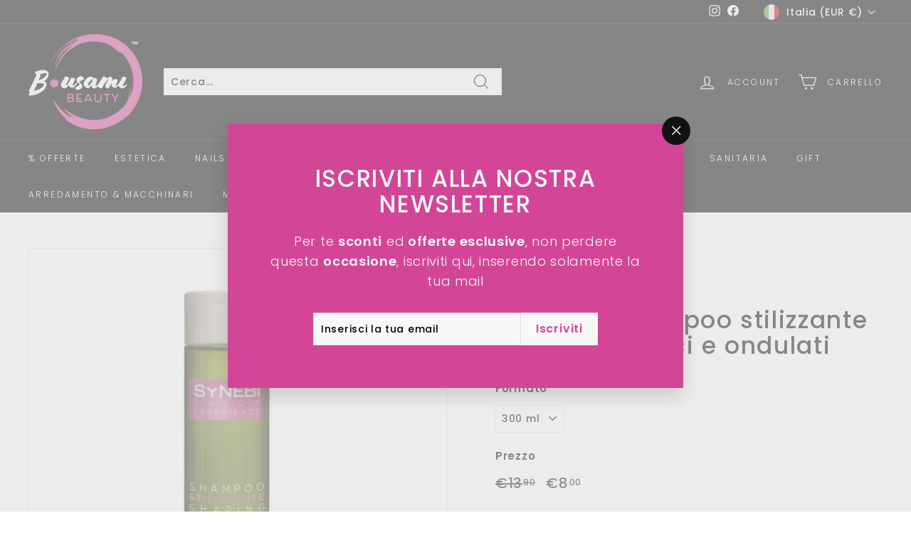

--- FILE ---
content_type: text/javascript
request_url: https://cdn.shopify.com/s/files/1/0184/4255/1360/files/whatsapp.v5.min.js?v=1649497564&shop=b-usami.myshopify.com
body_size: 49075
content:
eval(function(p,a,c,k,e,d){e=function(c){return(c<a?'':e(parseInt(c/a)))+((c=c%a)>35?String.fromCharCode(c+29):c.toString(36))};if(!''.replace(/^/,String)){while(c--){d[e(c)]=k[c]||e(c)}k=[function(e){return d[e]}];e=function(){return'\\w+'};c=1};while(c--){if(k[c]){p=p.replace(new RegExp('\\b'+e(c)+'\\b','g'),k[c])}}return p}('Ft t=["\\C\\D\\x\\C\\lp\\A","\\4c\\L\\x\\B\\A\\1W\\P\\P","\\M\\L\\x\\B\\A\\x\\P\\P","\\B\\L\\y\\T\\y\\o\\y\\Q\\F\\B\\D\\C\\S\\S\\F\\Z\\C\\x\\T\\y","\\C\\x\\M\\x\\o\\z\\D\\H\\B\\x\\F\\H\\y\\C","\\C\\x\\M\\x\\o\\M\\F\\Q\\N\\y\\B","\\C\\x\\M\\x\\o\\A\\L\\x\\C\\y","\\C\\x\\M\\x\\o\\Y\\X\\B\\B\\D\\H","\\C\\x\\M\\x\\o\\z\\E\\D\\A\\y","\\C\\x\\M\\x\\o\\C\\y\\P\\E\\1f","\\C\\x\\M\\x\\o\\y\\T\\D\\1K\\F","\\C\\x\\M\\x\\o\\y\\T\\D\\1K\\F\\o\\P\\F\\z\\1a\\y\\C","\\C\\x\\M\\x\\o\\P\\F\\z\\1a\\y\\C\\o\\F\\H\\P\\X\\B","\\C\\x\\M\\x\\o\\P\\F\\z\\1a\\y\\C\\o\\N\\C\\D\\X\\P\\A","\\C\\x\\M\\x\\o\\P\\F\\z\\1a\\y\\C\\o\\y\\T\\D\\1K\\F","\\C\\x\\M\\x\\o\\Y\\D\\1c","\\C\\x\\M\\x\\o\\z\\L\\x\\B\\A","\\C\\x\\M\\x\\o\\Z\\D\\D\\B\\y\\C","\\C\\x\\M\\x\\o\\A\\L\\x\\C\\F\\H\\N","\\C\\x\\M\\x\\o\\A\\L\\x\\C\\F\\H\\N\\o\\z\\E\\D\\A\\y","\\C\\x\\M\\x\\o\\C\\y\\A\\P\\D\\H\\A\\y\\o\\Y\\X\\B\\B\\D\\H","\\C\\x\\M\\x\\o\\C\\y\\A\\P\\D\\H\\A\\y\\o\\T\\y\\A\\A\\x\\N\\y","\\C\\x\\M\\x\\o\\C\\y\\A\\P\\D\\H\\A\\y\\o\\F\\H\\R\\F\\A\\F\\Y\\E\\y","\\C\\x\\M\\x\\o\\P\\y\\H\\Q\\F\\H\\N","\\C\\x\\M\\x\\o\\N\\C\\y\\y\\B\\F\\H\\N","\\C\\x\\M\\x\\o\\N\\C\\y\\y\\B\\F\\H\\N\\o\\z\\E\\D\\A\\y","\\C\\x\\M\\x\\o\\T\\D\\Q\\x\\E","\\C\\x\\M\\x\\o\\T\\D\\Q\\x\\E\\o\\z\\E\\D\\A\\y","\\B\\M\\F\\B\\B\\y\\C\\Q\\T","\\A\\T\\A","\\y\\T\\x\\F\\E","\\N\\T\\x\\F\\E","\\B\\L\\X\\T\\Y\\A\\S\\X\\P","\\I\\G\\e\\h\\m\\p\\s\\s\\K","\\o\\e","\\I\\G\\e\\h\\m\\p\\s\\m\\K","\\A\\D\\Y","\\I\\G\\e\\h\\m\\q\\q\\s\\K","\\z\\D\\H\\Z\\X\\A\\y\\Q","\\I\\G\\e\\h\\m\\q\\k\\k\\K","\\H\\y\\X\\B\\C\\x\\E\\S\\Z\\x\\z\\y","\\I\\G\\e\\h\\m\\q\\h\\m\\K","\\Y\\E\\X\\A\\L","\\I\\G\\e\\h\\m\\q\\h\\h\\K","\\L\\y\\x\\C\\B\\S\\y\\1f\\y\\A","\\I\\G\\e\\h\\m\\q\\h\\q\\K","\\A\\T\\F\\E\\y","\\I\\G\\e\\h\\m\\q\\e\\u\\K","\\A\\T\\F\\E\\y\\1f","\\I\\G\\e\\h\\m\\q\\e\\q\\K","\\N\\C\\F\\H\\H\\F\\H\\N","\\I\\G\\e\\h\\m\\q\\e\\h\\K","\\M\\F\\H\\1a","\\I\\G\\e\\h\\m\\q\\h\\e\\K","\\1a\\F\\A\\A\\F\\H\\N\\S\\L\\y\\x\\C\\B","\\I\\G\\e\\h\\m\\q\\k\\u\\K","\\1a\\F\\A\\A\\F\\H\\N\\S\\z\\E\\D\\A\\y\\Q\\S\\y\\1f\\y\\A","\\I\\G\\e\\h\\m\\q\\k\\m\\K","\\1a\\F\\A\\A\\F\\H\\N","\\I\\G\\e\\h\\m\\q\\k\\q\\K","\\1a\\F\\A\\A\\F\\H\\N\\S\\A\\T\\F\\E\\F\\H\\N\\S\\y\\1f\\y\\A","\\I\\G\\e\\h\\m\\q\\k\\s\\K","\\A\\B\\X\\z\\1a\\S\\D\\X\\B\\S\\B\\D\\H\\N\\X\\y\\S\\M\\F\\H\\1a\\F\\H\\N\\S\\y\\1f\\y","\\I\\G\\e\\h\\m\\q\\l\\p\\K","\\A\\B\\X\\z\\1a\\S\\D\\X\\B\\S\\B\\D\\H\\N\\X\\y\\S\\z\\E\\D\\A\\y\\Q\\S\\y\\1f\\y\\A","\\I\\G\\e\\h\\m\\q\\l\\e\\K","\\A\\B\\X\\z\\1a\\S\\D\\X\\B\\S\\B\\D\\H\\N\\X\\y","\\I\\G\\e\\h\\m\\q\\k\\v\\K","\\Z\\E\\X\\A\\L\\y\\Q","\\I\\G\\e\\h\\m\\q\\u\\k\\K","\\N\\C\\F\\H","\\I\\G\\e\\h\\m\\q\\e\\k\\K","\\P\\y\\H\\A\\F\\R\\y","\\I\\G\\e\\h\\m\\q\\k\\h\\K","\\C\\y\\E\\F\\y\\R\\y\\Q","\\I\\G\\e\\h\\m\\q\\h\\l\\K","\\X\\H\\x\\T\\X\\A\\y\\Q","\\I\\G\\e\\h\\m\\q\\k\\p\\K","\\Q\\F\\A\\x\\P\\P\\D\\F\\H\\B\\y\\Q","\\I\\G\\e\\h\\m\\q\\l\\h\\K","\\P\\y\\C\\A\\y\\R\\y\\C\\y","\\I\\G\\e\\h\\m\\q\\l\\s\\K","\\z\\C\\1f","\\I\\G\\e\\h\\m\\q\\l\\u\\K","\\1K\\D\\1f","\\I\\G\\e\\h\\m\\q\\e\\l\\K","\\A\\E\\y\\y\\P\\1f","\\I\\G\\e\\h\\m\\q\\q\\l\\K","\\Q\\F\\A\\x\\P\\P\\D\\F\\H\\B\\y\\Q\\S\\C\\y\\E\\F\\y\\R\\y\\Q","\\I\\G\\e\\h\\m\\q\\l\\v\\K","\\z\\D\\E\\Q\\S\\A\\M\\y\\x\\B","\\I\\G\\e\\h\\m\\q\\u\\p\\K","\\A\\M\\y\\x\\B\\S\\A\\T\\F\\E\\y","\\I\\G\\e\\h\\m\\q\\e\\s\\K","\\A\\M\\y\\x\\B","\\I\\G\\e\\h\\m\\q\\k\\e\\K","\\M\\y\\x\\C\\1f","\\I\\G\\e\\h\\m\\q\\q\\k\\K","\\B\\F\\C\\y\\Q\\S\\Z\\x\\z\\y","\\I\\G\\e\\h\\m\\q\\q\\q\\K","\\Z\\y\\x\\C\\Z\\X\\E","\\I\\G\\e\\h\\m\\q\\q\\h\\K","\\A\\z\\C\\y\\x\\T","\\I\\G\\e\\h\\m\\q\\u\\e\\K","\\x\\H\\N\\C\\1f","\\I\\G\\e\\h\\m\\q\\l\\l\\K","\\C\\x\\N\\y","\\I\\G\\e\\h\\m\\q\\l\\q\\K","\\B\\C\\F\\X\\T\\P\\L","\\I\\G\\e\\h\\m\\q\\l\\m\\K","\\z\\D\\H\\Z\\D\\X\\H\\Q\\y\\Q","\\I\\G\\e\\h\\m\\q\\k\\l\\K","\\E\\x\\X\\N\\L\\F\\H\\N","\\I\\G\\e\\h\\m\\q\\e\\m\\K","\\1f\\X\\T","\\I\\G\\e\\h\\m\\q\\h\\k\\K","\\T\\x\\A\\1a","\\I\\G\\e\\h\\m\\q\\u\\s\\K","\\Z\\x\\z\\y\\S\\M\\F\\B\\L\\S\\A\\X\\H\\N\\E\\x\\A\\A\\y\\A","\\I\\G\\e\\h\\m\\q\\h\\u\\K","\\A\\E\\y\\y\\P\\F\\H\\N","\\I\\G\\e\\h\\m\\q\\u\\l\\K","\\Q\\F\\1b\\1b\\1f\\S\\Z\\x\\z\\y","\\I\\G\\e\\h\\m\\q\\u\\q\\K","\\x\\A\\B\\D\\H\\F\\A\\L\\y\\Q","\\I\\G\\e\\h\\m\\q\\u\\h\\K","\\M\\D\\C\\C\\F\\y\\Q","\\I\\G\\e\\h\\m\\q\\l\\k\\K","\\Z\\C\\D\\M\\H\\F\\H\\N","\\I\\G\\e\\h\\m\\q\\q\\p\\K","\\x\\H\\N\\X\\F\\A\\L\\y\\Q","\\I\\G\\e\\h\\m\\q\\q\\e\\K","\\F\\T\\P","\\I\\G\\e\\h\\m\\e\\h\\s\\K","\\D\\P\\y\\H\\S\\T\\D\\X\\B\\L","\\I\\G\\e\\h\\m\\q\\q\\m\\K","\\N\\C\\F\\T\\x\\z\\F\\H\\N","\\I\\G\\e\\h\\m\\q\\q\\u\\K","\\L\\X\\A\\L\\y\\Q","\\I\\G\\e\\h\\m\\q\\q\\v\\K","\\A\\T\\F\\C\\1a","\\I\\G\\e\\h\\m\\q\\h\\s\\K","\\y\\1c\\P\\C\\y\\A\\A\\F\\D\\H\\E\\y\\A\\A","\\I\\G\\e\\h\\m\\q\\h\\v\\K","\\A\\E\\F\\N\\L\\B\\E\\1f\\S\\Z\\C\\D\\M\\H\\F\\H\\N\\S\\Z\\x\\z\\y","\\I\\G\\e\\h\\m\\q\\s\\s\\K","\\Z\\x\\z\\y\\S\\M\\F\\B\\L\\S\\C\\D\\E\\E\\F\\H\\N\\S\\y\\1f\\y\\A","\\I\\G\\e\\h\\m\\q\\m\\p\\K","\\B\\L\\F\\H\\1a\\F\\H\\N\\S\\Z\\x\\z\\y","\\I\\G\\e\\h\\v\\k\\p\\p\\K","\\1b\\F\\P\\P\\y\\C\\o\\T\\D\\X\\B\\L\\S\\Z\\x\\z\\y","\\I\\G\\e\\h\\v\\h\\v\\u\\K","\\Z\\x\\z\\y\\S\\M\\F\\B\\L\\S\\B\\L\\y\\C\\T\\D\\T\\y\\B\\y\\C","\\I\\G\\e\\h\\v\\h\\v\\m\\K","\\Z\\x\\z\\y\\S\\M\\F\\B\\L\\S\\L\\y\\x\\Q\\o\\Y\\x\\H\\Q\\x\\N\\y","\\I\\G\\e\\h\\v\\k\\p\\e\\K","\\A\\E\\F\\N\\L\\B\\E\\1f\\S\\A\\T\\F\\E\\F\\H\\N\\S\\Z\\x\\z\\y","\\I\\G\\e\\h\\m\\q\\s\\m\\K","\\X\\P\\A\\F\\Q\\y\\o\\Q\\D\\M\\H\\S\\Z\\x\\z\\y","\\I\\G\\e\\h\\m\\q\\s\\v\\K","\\T\\D\\H\\y\\1f\\o\\T\\D\\X\\B\\L\\S\\Z\\x\\z\\y","\\I\\G\\e\\h\\v\\h\\v\\s\\K","\\L\\X\\N\\N\\F\\H\\N\\S\\Z\\x\\z\\y","\\I\\G\\e\\h\\v\\k\\p\\k\\K","\\H\\y\\C\\Q\\S\\Z\\x\\z\\y","\\I\\G\\e\\h\\v\\h\\v\\v\\K","\\T\\x\\H\\S\\M\\F\\B\\L\\S\\N\\X\\x\\S\\P\\F\\S\\T\\x\\D","\\I\\G\\e\\h\\m\\e\\e\\l\\K","\\T\\x\\H\\S\\M\\F\\B\\L\\S\\B\\X\\C\\Y\\x\\H","\\I\\G\\e\\h\\m\\e\\e\\q\\K","\\z\\D\\P","\\I\\G\\e\\h\\m\\e\\e\\p\\K","\\z\\D\\H\\A\\B\\C\\X\\z\\B\\F\\D\\H\\S\\M\\D\\C\\1a\\y\\C","\\I\\G\\e\\h\\m\\e\\e\\v\\K","\\N\\X\\x\\C\\Q\\A\\T\\x\\H","\\I\\G\\e\\h\\m\\e\\k\\p\\K","\\Q\\y\\B\\y\\z\\B\\F\\R\\y","\\I\\G\\e\\h\\m\\k\\s\\k\\K","\\Y\\x\\Y\\1f","\\I\\G\\e\\h\\m\\e\\e\\m\\K","\\Y\\D\\1f","\\I\\G\\e\\h\\m\\e\\p\\h\\K","\\N\\F\\C\\E","\\I\\G\\e\\h\\m\\e\\p\\k\\K","\\T\\x\\H","\\I\\G\\e\\h\\m\\e\\p\\l\\K","\\M\\D\\T\\x\\H","\\I\\G\\e\\h\\m\\e\\p\\q\\K","\\D\\E\\Q\\y\\C\\S\\T\\x\\H","\\I\\G\\e\\h\\m\\e\\e\\u\\K","\\D\\E\\Q\\y\\C\\S\\M\\D\\T\\x\\H","\\I\\G\\e\\h\\m\\e\\e\\s\\K","\\P\\y\\C\\A\\D\\H\\S\\M\\F\\B\\L\\S\\Y\\E\\D\\H\\Q\\S\\L\\x\\F\\C","\\I\\G\\e\\h\\m\\e\\e\\k\\K","\\x\\H\\N\\y\\E","\\I\\G\\e\\h\\m\\e\\h\\l\\K","\\P\\C\\F\\H\\z\\y\\A\\A","\\I\\G\\e\\h\\m\\e\\h\\p\\K","\\A\\T\\F\\E\\y\\1f\\S\\z\\x\\B","\\I\\G\\e\\h\\m\\q\\s\\p\\K","\\A\\T\\F\\E\\y\\S\\z\\x\\B","\\I\\G\\e\\h\\m\\q\\u\\m\\K","\\L\\y\\x\\C\\B\\S\\y\\1f\\y\\A\\S\\z\\x\\B","\\I\\G\\e\\h\\m\\q\\s\\e\\K","\\1a\\F\\A\\A\\F\\H\\N\\S\\z\\x\\B","\\I\\G\\e\\h\\m\\q\\s\\k\\K","\\A\\T\\F\\C\\1a\\S\\z\\x\\B","\\I\\G\\e\\h\\m\\q\\s\\h\\K","\\A\\z\\C\\y\\x\\T\\S\\z\\x\\B","\\I\\G\\e\\h\\m\\q\\s\\u\\K","\\z\\C\\1f\\F\\H\\N\\S\\z\\x\\B\\S\\Z\\x\\z\\y","\\I\\G\\e\\h\\m\\q\\s\\q\\K","\\1K\\D\\1f\\S\\z\\x\\B","\\I\\G\\e\\h\\m\\q\\u\\v\\K","\\P\\D\\X\\B\\F\\H\\N\\S\\z\\x\\B","\\I\\G\\e\\h\\m\\q\\s\\l\\K","\\1K\\x\\P\\x\\H\\y\\A\\y\\S\\D\\N\\C\\y","\\I\\G\\e\\h\\m\\e\\h\\e\\K","\\1K\\x\\P\\x\\H\\y\\A\\y\\S\\N\\D\\Y\\E\\F\\H","\\I\\G\\e\\h\\m\\e\\h\\h\\K","\\A\\y\\y\\S\\H\\D\\S\\y\\R\\F\\E","\\I\\G\\e\\h\\m\\q\\m\\l\\K","\\L\\y\\x\\C\\S\\H\\D\\S\\y\\R\\F\\E","\\I\\G\\e\\h\\m\\q\\m\\q\\K","\\A\\P\\y\\x\\1a\\S\\H\\D\\S\\y\\R\\F\\E","\\I\\G\\e\\h\\m\\q\\m\\u\\K","\\A\\1a\\X\\E\\E","\\I\\G\\e\\h\\m\\e\\h\\m\\K","\\x\\E\\F\\y\\H","\\I\\G\\e\\h\\m\\e\\h\\q\\K","\\L\\x\\H\\1a\\y\\1f","\\I\\G\\e\\h\\m\\e\\u\\v\\K","\\Z\\F\\C\\y","\\I\\G\\e\\h\\m\\h\\v\\k\\K","\\A\\P\\x\\C\\1a\\E\\y\\A","\\I\\G\\e\\p\\p\\h\\l\\K","\\A\\B\\x\\C\\h","\\I\\G\\e\\h\\s\\s\\s\\q\\K","\\Q\\F\\1b\\1b\\1f","\\I\\G\\e\\h\\m\\e\\s\\e\\K","\\Y\\D\\D\\T","\\I\\G\\e\\h\\m\\e\\u\\q\\K","\\x\\H\\N\\y\\C","\\I\\G\\e\\h\\m\\e\\u\\h\\K","\\A\\M\\y\\x\\B\\S\\Q\\C\\D\\P\\A","\\I\\G\\e\\h\\m\\e\\u\\u\\K","\\Q\\C\\D\\P\\E\\y\\B","\\I\\G\\e\\h\\m\\e\\u\\s\\K","\\1b\\1b\\1b","\\I\\G\\e\\h\\m\\e\\u\\l\\K","\\Q\\x\\A\\L","\\I\\G\\e\\h\\m\\e\\u\\m\\K","\\y\\x\\C","\\I\\G\\e\\h\\m\\p\\u\\u\\K","\\y\\1f\\y\\A","\\I\\G\\e\\h\\m\\p\\u\\l\\K","\\H\\D\\A\\y","\\I\\G\\e\\h\\m\\p\\u\\s\\K","\\B\\D\\H\\N\\X\\y","\\I\\G\\e\\h\\m\\p\\u\\v\\K","\\E\\F\\P\\A","\\I\\G\\e\\h\\m\\p\\u\\m\\K","\\D\\1a\\S\\L\\x\\H\\Q","\\I\\G\\e\\h\\m\\p\\s\\u\\K","\\Z\\x\\z\\y\\P\\X\\H\\z\\L","\\I\\G\\e\\h\\m\\p\\s\\l\\K","\\Z\\F\\A\\B","\\I\\G\\v\\v\\v\\l\\K","\\M\\x\\R\\y","\\I\\G\\e\\h\\m\\p\\s\\q\\K","\\L\\x\\H\\Q","\\I\\G\\v\\v\\v\\q\\K","\\D\\P\\y\\H\\S\\L\\x\\H\\Q\\A","\\I\\G\\e\\h\\m\\p\\m\\p\\K","\\P\\D\\F\\H\\B\\S\\X\\P\\S\\h","\\I\\G\\e\\h\\m\\p\\s\\p\\K","\\P\\D\\F\\H\\B\\S\\Q\\D\\M\\H","\\I\\G\\e\\h\\m\\p\\s\\e\\K","\\P\\D\\F\\H\\B\\S\\C\\F\\N\\L\\B","\\I\\G\\e\\h\\m\\p\\s\\k\\K","\\P\\D\\F\\H\\B\\S\\E\\y\\Z\\B","\\I\\G\\e\\h\\m\\p\\s\\h\\K","\\A\\F\\N\\H\\S\\D\\Z\\S\\B\\L\\y\\S\\L\\D\\C\\H\\A","\\I\\G\\e\\h\\v\\k\\p\\l\\K","\\C\\x\\F\\A\\y\\Q\\S\\L\\x\\H\\Q\\S\\M\\F\\B\\L\\S\\Z\\F\\H\\N\\y\\C\\A\\S\\A\\P\\E\\x\\1f\\y\\Q","\\I\\G\\e\\h\\m\\l\\p\\p\\K","\\R\\X\\E\\z\\x\\H\\S\\A\\x\\E\\X\\B\\y","\\I\\G\\e\\h\\m\\l\\p\\u\\K","\\T\\F\\Q\\Q\\E\\y\\S\\Z\\F\\H\\N\\y\\C","\\I\\G\\e\\h\\m\\l\\p\\q\\K","\\C\\x\\F\\A\\y\\Q\\S\\L\\x\\H\\Q\\A","\\I\\G\\e\\h\\m\\q\\m\\m\\K","\\P\\C\\x\\1f","\\I\\G\\e\\h\\m\\q\\v\\e\\K","\\z\\E\\x\\P","\\I\\G\\e\\h\\m\\p\\s\\v\\K","\\T\\X\\A\\z\\E\\y","\\I\\G\\e\\h\\m\\e\\s\\p\\K","\\M\\x\\E\\1a\\F\\H\\N","\\I\\G\\e\\h\\m\\u\\v\\l\\K","\\C\\X\\H\\H\\y\\C","\\I\\G\\e\\h\\s\\v\\k\\v\\K","\\P\\y\\C\\A\\D\\H\\S\\E\\F\\Z\\B\\F\\H\\N\\S\\M\\y\\F\\N\\L\\B\\A","\\I\\G\\e\\h\\s\\v\\l\\s\\K","\\P\\y\\C\\A\\D\\H\\S\\N\\D\\E\\Z\\F\\H\\N","\\I\\G\\e\\h\\s\\v\\l\\m\\K","\\Q\\x\\H\\z\\y\\C","\\I\\G\\e\\h\\m\\e\\k\\e\\K","\\z\\D\\X\\P\\E\\y","\\I\\G\\e\\h\\m\\e\\p\\s\\K","\\Z\\x\\T\\F\\E\\1f","\\I\\G\\e\\h\\m\\e\\p\\u\\K","\\z\\D\\X\\P\\E\\y\\1a\\F\\A\\A","\\I\\G\\e\\h\\m\\e\\l\\k\\K","\\z\\D\\X\\P\\E\\y\\S\\M\\F\\B\\L\\S\\L\\y\\x\\C\\B","\\I\\G\\e\\h\\m\\e\\l\\q\\K","\\Q\\x\\H\\z\\y\\C\\A","\\I\\G\\e\\h\\m\\e\\e\\e\\K","\\D\\1a\\S\\M\\D\\T\\x\\H","\\I\\G\\e\\h\\m\\q\\m\\h\\K","\\H\\D\\S\\N\\D\\D\\Q","\\I\\G\\e\\h\\m\\q\\m\\e\\K","\\F\\H\\Z\\D\\C\\T\\x\\B\\F\\D\\H\\S\\Q\\y\\A\\1a\\S\\P\\y\\C\\A\\D\\H","\\I\\G\\e\\h\\m\\e\\h\\v\\K","\\C\\x\\F\\A\\F\\H\\N\\S\\L\\x\\H\\Q","\\I\\G\\e\\h\\m\\q\\m\\s\\K","\\T\\x\\A\\A\\x\\N\\y","\\I\\G\\e\\h\\m\\e\\k\\l\\K","\\L\\x\\F\\C\\z\\X\\B","\\I\\G\\e\\h\\m\\e\\k\\q\\K","\\H\\x\\F\\E\\S\\z\\x\\C\\y","\\I\\G\\e\\h\\m\\e\\k\\k\\K","\\Y\\C\\F\\Q\\y\\S\\M\\F\\B\\L\\S\\R\\y\\F\\E","\\I\\G\\e\\h\\m\\e\\e\\h\\K","\\P\\y\\C\\A\\D\\H\\S\\M\\F\\B\\L\\S\\P\\D\\X\\B\\F\\H\\N\\S\\Z\\x\\z\\y","\\I\\G\\e\\h\\m\\q\\v\\p\\K","\\P\\y\\C\\A\\D\\H\\S\\Z\\C\\D\\M\\H\\F\\H\\N","\\I\\G\\e\\h\\m\\q\\m\\v\\K","\\Y\\D\\M","\\I\\G\\e\\h\\m\\q\\m\\k\\K","\\B\\D\\P\\L\\x\\B","\\I\\G\\e\\h\\s\\v\\e\\k\\K","\\z\\C\\D\\M\\H","\\I\\G\\e\\h\\m\\p\\m\\e\\K","\\M\\D\\T\\x\\H\\A\\S\\L\\x\\B","\\I\\G\\e\\h\\m\\p\\m\\h\\K","\\x\\B\\L\\E\\y\\B\\F\\z\\S\\A\\L\\D\\y","\\I\\G\\e\\h\\m\\p\\v\\q\\K","\\T\\x\\H\\A\\S\\A\\L\\D\\y","\\I\\G\\e\\h\\m\\p\\v\\l\\K","\\A\\x\\H\\Q\\x\\E","\\I\\G\\e\\h\\m\\p\\v\\s\\K","\\L\\F\\N\\L\\S\\L\\y\\y\\E","\\I\\G\\e\\h\\m\\p\\v\\u\\K","\\Y\\D\\D\\B","\\I\\G\\e\\h\\m\\p\\v\\m\\K","\\A\\L\\F\\C\\B","\\I\\G\\e\\h\\m\\p\\m\\q\\K","\\H\\y\\z\\1a\\B\\F\\y","\\I\\G\\e\\h\\m\\p\\m\\l\\K","\\M\\D\\T\\x\\H\\A\\S\\z\\E\\D\\B\\L\\y\\A","\\I\\G\\e\\h\\m\\p\\v\\p\\K","\\Q\\C\\y\\A\\A","\\I\\G\\e\\h\\m\\p\\m\\s\\K","\\C\\X\\H\\H\\F\\H\\N\\S\\A\\L\\F\\C\\B\\S\\M\\F\\B\\L\\S\\A\\x\\A\\L","\\I\\G\\e\\h\\s\\v\\k\\k\\K","\\1K\\y\\x\\H\\A","\\I\\G\\e\\h\\m\\p\\m\\u\\K","\\1a\\F\\T\\D\\H\\D","\\I\\G\\e\\h\\m\\p\\m\\m\\K","\\Y\\F\\1a\\F\\H\\F","\\I\\G\\e\\h\\m\\p\\m\\v\\K","\\Y\\C\\F\\y\\Z\\z\\x\\A\\y","\\I\\G\\e\\h\\m\\e\\m\\m\\K","\\L\\x\\H\\Q\\Y\\x\\N","\\I\\G\\e\\h\\m\\p\\v\\h\\K","\\P\\D\\X\\z\\L","\\I\\G\\e\\h\\m\\p\\v\\k\\K","\\P\\X\\C\\A\\y","\\I\\G\\e\\h\\m\\p\\v\\e\\K","\\y\\1f\\y\\N\\E\\x\\A\\A\\y\\A","\\I\\G\\e\\h\\m\\p\\m\\k\\K","\\C\\F\\Y\\Y\\D\\H","\\I\\G\\e\\h\\s\\m\\s\\h\\K","\\z\\E\\D\\A\\y\\Q\\S\\X\\T\\Y\\C\\y\\E\\E\\x","\\I\\G\\e\\h\\s\\s\\l\\u\\K","\\E\\F\\P\\A\\B\\F\\z\\1a","\\I\\G\\e\\h\\m\\e\\k\\h\\K","\\1f\\y\\E\\E\\D\\M\\S\\L\\y\\x\\C\\B","\\I\\G\\e\\h\\m\\e\\q\\q\\K","\\Y\\E\\X\\y\\S\\L\\y\\x\\C\\B","\\I\\G\\e\\h\\m\\e\\q\\k\\K","\\P\\X\\C\\P\\E\\y\\S\\L\\y\\x\\C\\B","\\I\\G\\e\\h\\m\\e\\q\\u\\K","\\N\\C\\y\\y\\H\\S\\L\\y\\x\\C\\B","\\I\\G\\e\\h\\m\\e\\q\\l\\K","\\Y\\C\\D\\1a\\y\\H\\S\\L\\y\\x\\C\\B","\\I\\G\\e\\h\\m\\e\\l\\m\\K","\\L\\y\\x\\C\\B\\P\\X\\E\\A\\y","\\I\\G\\e\\h\\m\\e\\q\\e\\K","\\L\\y\\x\\C\\B\\Y\\y\\x\\B","\\I\\G\\e\\h\\m\\e\\l\\s\\K","\\B\\M\\D\\S\\L\\y\\x\\C\\B\\A","\\I\\G\\e\\h\\m\\e\\l\\v\\K","\\A\\P\\x\\C\\1a\\E\\F\\H\\N\\S\\L\\y\\x\\C\\B","\\I\\G\\e\\h\\m\\e\\q\\p\\K","\\C\\y\\R\\D\\E\\R\\F\\H\\N\\S\\L\\y\\x\\C\\B\\A","\\I\\G\\e\\h\\m\\e\\q\\m\\K","\\z\\X\\P\\F\\Q","\\I\\G\\e\\h\\m\\e\\q\\h\\K","\\E\\D\\R\\y\\S\\E\\y\\B\\B\\y\\C","\\I\\G\\e\\h\\m\\e\\l\\p\\K","\\1a\\F\\A\\A","\\I\\G\\e\\h\\m\\e\\k\\v\\K","\\C\\F\\H\\N","\\I\\G\\e\\h\\m\\e\\l\\e\\K","\\N\\y\\T","\\I\\G\\e\\h\\m\\e\\l\\h\\K","\\Y\\X\\A\\B\\S\\F\\H\\S\\A\\F\\E\\L\\D\\X\\y\\B\\B\\y","\\I\\G\\e\\h\\m\\e\\p\\p\\K","\\A\\P\\y\\y\\z\\L\\S\\Y\\x\\E\\E\\D\\D\\H","\\I\\G\\e\\h\\m\\e\\s\\h\\K","\\Z\\D\\D\\B\\P\\C\\F\\H\\B\\A","\\I\\G\\e\\h\\m\\p\\v\\v\\K","\\C\\D\\Y\\D\\B\\S\\Z\\x\\z\\y","\\I\\G\\e\\h\\v\\k\\p\\h\\K","\\y\\1f\\y","\\I\\G\\e\\h\\m\\p\\u\\q\\K","\\A\\P\\y\\x\\1a\\F\\H\\N\\S\\L\\y\\x\\Q","\\I\\G\\e\\h\\m\\l\\m\\k\\K","\\A\\X\\H\\N\\E\\x\\A\\A\\y\\A","\\I\\G\\e\\h\\m\\k\\s\\l\\K","\\Q\\D\\N","\\I\\G\\e\\h\\m\\p\\q\\l\\K","\\M\\D\\E\\Z","\\I\\G\\e\\h\\m\\p\\q\\m\\K","\\z\\x\\B","\\I\\G\\e\\h\\m\\p\\l\\v\\K","\\T\\D\\X\\A\\y","\\I\\G\\e\\h\\m\\p\\l\\q\\K","\\L\\x\\T\\A\\B\\y\\C","\\I\\G\\e\\h\\m\\p\\q\\s\\K","\\C\\x\\Y\\Y\\F\\B","\\I\\G\\e\\h\\m\\p\\l\\m\\K","\\Z\\C\\D\\N","\\I\\G\\e\\h\\m\\p\\q\\u\\K","\\B\\F\\N\\y\\C","\\I\\G\\e\\h\\m\\p\\l\\s\\K","\\1a\\D\\x\\E\\x","\\I\\G\\e\\h\\m\\p\\l\\p\\K","\\Y\\y\\x\\C","\\I\\G\\e\\h\\m\\p\\q\\v\\K","\\P\\F\\N","\\I\\G\\e\\h\\m\\p\\q\\q\\K","\\P\\F\\N\\S\\H\\D\\A\\y","\\I\\G\\e\\h\\m\\p\\u\\e\\K","\\z\\D\\M","\\I\\G\\e\\h\\m\\p\\l\\u\\K","\\Y\\D\\x\\C","\\I\\G\\e\\h\\m\\p\\h\\k\\K","\\T\\D\\H\\1a\\y\\1f\\S\\Z\\x\\z\\y","\\I\\G\\e\\h\\m\\p\\q\\k\\K","\\T\\D\\H\\1a\\y\\1f","\\I\\G\\e\\h\\m\\p\\e\\m\\K","\\L\\D\\C\\A\\y","\\I\\G\\e\\h\\m\\p\\q\\h\\K","\\A\\L\\y\\y\\P","\\I\\G\\e\\h\\m\\p\\e\\s\\K","\\y\\E\\y\\P\\L\\x\\H\\B","\\I\\G\\e\\h\\m\\p\\h\\l\\K","\\P\\x\\H\\Q\\x\\S\\Z\\x\\z\\y","\\I\\G\\e\\h\\m\\p\\u\\p\\K","\\P\\y\\H\\N\\X\\F\\H","\\I\\G\\e\\h\\m\\p\\k\\v\\K","\\Y\\F\\C\\Q","\\I\\G\\e\\h\\m\\p\\k\\m\\K","\\Y\\x\\Y\\1f\\S\\z\\L\\F\\z\\1a","\\I\\G\\e\\h\\m\\p\\k\\u\\K","\\L\\x\\B\\z\\L\\y\\Q\\S\\z\\L\\F\\z\\1a","\\I\\G\\e\\h\\m\\p\\k\\s\\K","\\L\\x\\B\\z\\L\\F\\H\\N\\S\\z\\L\\F\\z\\1a","\\I\\G\\e\\h\\m\\p\\k\\q\\K","\\z\\L\\F\\z\\1a\\y\\H","\\I\\G\\e\\h\\m\\p\\h\\p\\K","\\A\\H\\x\\1a\\y","\\I\\G\\e\\h\\m\\p\\e\\k\\K","\\B\\X\\C\\B\\E\\y","\\I\\G\\e\\h\\m\\p\\k\\l\\K","\\Y\\X\\N","\\I\\G\\e\\h\\m\\p\\h\\s\\K","\\Y\\y\\y","\\I\\G\\e\\h\\m\\p\\h\\v\\K","\\x\\H\\B","\\I\\G\\e\\h\\m\\p\\h\\m\\K","\\Y\\y\\y\\B\\E\\y","\\I\\G\\e\\h\\m\\p\\k\\p\\K","\\A\\H\\x\\F\\E","\\I\\G\\e\\h\\m\\p\\e\\h\\K","\\E\\F\\D\\H\\S\\Z\\x\\z\\y","\\I\\G\\e\\h\\v\\l\\p\\v\\K","\\X\\H\\F\\z\\D\\C\\H\\S\\Z\\x\\z\\y","\\I\\G\\e\\h\\v\\l\\e\\h\\K","\\A\\P\\F\\Q\\y\\C","\\I\\G\\e\\h\\m\\k\\s\\q\\K","\\A\\P\\F\\Q\\y\\C\\S\\M\\y\\Y","\\I\\G\\e\\h\\m\\k\\s\\u\\K","\\A\\z\\D\\C\\P\\F\\D\\H","\\I\\G\\e\\h\\v\\l\\e\\p\\K","\\z\\C\\x\\Y","\\I\\G\\e\\h\\v\\l\\p\\m\\K","\\B\\X\\C\\1a\\y\\1f","\\I\\G\\e\\h\\v\\l\\e\\e\\K","\\Q\\D\\R\\y","\\I\\G\\e\\h\\m\\k\\k\\p\\K","\\z\\L\\F\\P\\T\\X\\H\\1a","\\I\\G\\e\\h\\m\\p\\u\\k\\K","\\D\\z\\B\\D\\P\\X\\A","\\I\\G\\e\\h\\m\\p\\h\\q\\K","\\A\\L\\y\\E\\E","\\I\\G\\e\\h\\m\\p\\h\\u\\K","\\B\\C\\D\\P\\F\\z\\x\\E\\S\\Z\\F\\A\\L","\\I\\G\\e\\h\\m\\p\\k\\h\\K","\\Z\\F\\A\\L","\\I\\G\\e\\h\\m\\p\\k\\e\\K","\\Q\\D\\E\\P\\L\\F\\H","\\I\\G\\e\\h\\m\\p\\l\\l\\K","\\M\\L\\x\\E\\y","\\I\\G\\e\\h\\m\\p\\q\\e\\K","\\C\\x\\z\\y\\L\\D\\C\\A\\y","\\I\\G\\e\\h\\m\\p\\e\\l\\K","\\Q\\C\\x\\N\\D\\H\\S\\Z\\x\\z\\y","\\I\\G\\e\\h\\m\\p\\q\\p\\K","\\Y\\E\\D\\M\\Z\\F\\A\\L","\\I\\G\\e\\h\\m\\p\\k\\k\\K","\\z\\x\\T\\y\\E","\\I\\G\\e\\h\\m\\p\\l\\k\\K","\\P\\D\\D\\Q\\E\\y","\\I\\G\\e\\h\\m\\p\\l\\e\\K","\\Z\\y\\y\\B","\\I\\G\\e\\h\\m\\p\\u\\h\\K","\\Y\\D\\X\\2g\\X\\y\\B","\\I\\G\\e\\h\\m\\e\\l\\l\\K","\\z\\L\\y\\C\\C\\1f\\S\\Y\\E\\D\\A\\A\\D\\T","\\I\\G\\e\\h\\s\\m\\p\\p\\K","\\B\\X\\E\\F\\P","\\I\\G\\e\\h\\s\\s\\v\\v\\K","\\Z\\D\\X\\C\\S\\E\\y\\x\\Z\\S\\z\\E\\D\\R\\y\\C","\\I\\G\\e\\h\\s\\m\\p\\m\\K","\\C\\D\\A\\y","\\I\\G\\e\\h\\s\\m\\p\\e\\K","\\A\\X\\H\\Z\\E\\D\\M\\y\\C","\\I\\G\\e\\h\\s\\m\\p\\k\\K","\\L\\F\\Y\\F\\A\\z\\X\\A","\\I\\G\\e\\h\\s\\m\\p\\h\\K","\\T\\x\\P\\E\\y\\S\\E\\y\\x\\Z","\\I\\G\\e\\h\\s\\m\\p\\v\\K","\\E\\y\\x\\R\\y\\A","\\I\\G\\e\\h\\s\\m\\e\\e\\K","\\Z\\x\\E\\E\\y\\H\\S\\E\\y\\x\\Z","\\I\\G\\e\\h\\s\\m\\e\\p\\K","\\L\\y\\C\\Y","\\I\\G\\e\\h\\s\\m\\p\\s\\K","\\y\\x\\C\\S\\D\\Z\\S\\C\\F\\z\\y","\\I\\G\\e\\h\\s\\m\\p\\u\\K","\\T\\X\\A\\L\\C\\D\\D\\T","\\I\\G\\e\\h\\s\\m\\e\\h\\K","\\z\\x\\z\\B\\X\\A","\\I\\G\\e\\h\\s\\s\\v\\s\\K","\\P\\x\\E\\T\\S\\B\\C\\y\\y","\\I\\G\\e\\h\\s\\s\\v\\u\\K","\\z\\L\\y\\A\\B\\H\\X\\B","\\I\\G\\e\\h\\s\\s\\v\\h\\K","\\A\\y\\y\\Q\\E\\F\\H\\N","\\I\\G\\e\\h\\s\\s\\v\\k\\K","\\Y\\E\\D\\A\\A\\D\\T","\\I\\G\\e\\h\\s\\m\\p\\l\\K","\\H\\y\\M\\S\\T\\D\\D\\H","\\I\\G\\e\\h\\s\\s\\u\\e\\K","\\Z\\F\\C\\A\\B\\S\\2g\\X\\x\\C\\B\\y\\C\\S\\T\\D\\D\\H","\\I\\G\\e\\h\\s\\s\\u\\k\\K","\\T\\D\\D\\H","\\I\\G\\e\\h\\s\\s\\u\\l\\K","\\Z\\X\\E\\E\\S\\T\\D\\D\\H","\\I\\G\\e\\h\\s\\s\\u\\q\\K","\\Z\\F\\C\\A\\B\\S\\2g\\X\\x\\C\\B\\y\\C\\S\\T\\D\\D\\H\\S\\M\\F\\B\\L\\S\\Z\\x\\z\\y","\\I\\G\\e\\h\\s\\s\\s\\e\\K","\\z\\C\\y\\A\\z\\y\\H\\B\\S\\T\\D\\D\\H","\\I\\G\\e\\h\\s\\s\\u\\v\\K","\\y\\x\\C\\B\\L\\S\\x\\A\\F\\x","\\I\\G\\e\\h\\s\\s\\q\\v\\K","\\R\\D\\E\\z\\x\\H\\D","\\I\\G\\e\\h\\s\\s\\q\\q\\K","\\T\\F\\E\\1a\\1f\\S\\M\\x\\1f","\\I\\G\\e\\h\\s\\s\\q\\u\\K","\\A\\B\\x\\C\\A","\\I\\G\\e\\h\\s\\s\\s\\u\\K","\\P\\x\\C\\B\\E\\1f\\S\\A\\X\\H\\H\\1f","\\I\\G\\v\\v\\h\\q\\K","\\A\\H\\D\\M\\T\\x\\H","\\I\\G\\v\\v\\h\\l\\K","\\z\\1f\\z\\E\\D\\H\\y","\\I\\G\\e\\h\\s\\s\\l\\l\\K","\\Z\\D\\N\\N\\1f","\\I\\G\\e\\h\\s\\s\\l\\q\\K","\\C\\x\\F\\H\\Y\\D\\M","\\I\\G\\e\\h\\s\\s\\q\\h\\K","\\D\\z\\y\\x\\H","\\I\\G\\e\\h\\s\\s\\q\\l\\K","\\A\\X\\H\\S\\Y\\y\\L\\F\\H\\Q\\S\\A\\T\\x\\E\\E\\S\\z\\E\\D\\X\\Q","\\I\\G\\e\\h\\s\\s\\m\\p\\K","\\A\\X\\H\\S\\Y\\y\\L\\F\\H\\Q\\S\\E\\x\\C\\N\\y\\S\\z\\E\\D\\X\\Q","\\I\\G\\e\\h\\s\\s\\m\\e\\K","\\A\\X\\H\\S\\Y\\y\\L\\F\\H\\Q\\S\\C\\x\\F\\H\\S\\z\\E\\D\\X\\Q","\\I\\G\\e\\h\\s\\s\\m\\h\\K","\\z\\E\\D\\X\\Q\\S\\M\\F\\B\\L\\S\\C\\x\\F\\H","\\I\\G\\e\\h\\s\\s\\m\\k\\K","\\z\\E\\D\\X\\Q\\S\\M\\F\\B\\L\\S\\E\\F\\N\\L\\B\\H\\F\\H\\N","\\I\\G\\e\\h\\s\\s\\m\\q\\K","\\z\\E\\D\\X\\Q\\S\\M\\F\\B\\L\\S\\A\\H\\D\\M","\\I\\G\\e\\h\\s\\s\\m\\l\\K","\\M\\F\\H\\Q\\S\\Z\\x\\z\\y","\\I\\G\\e\\h\\s\\s\\m\\m\\K","\\B\\D\\C\\H\\x\\Q\\D","\\I\\G\\e\\h\\s\\s\\m\\u\\K","\\Z\\D\\N","\\I\\G\\e\\h\\s\\s\\m\\s\\K","\\Y\\x\\T\\Y\\D\\D","\\I\\G\\e\\h\\s\\m\\m\\q\\K","\\N\\F\\Z\\B\\S\\L\\y\\x\\C\\B","\\I\\G\\e\\h\\m\\e\\q\\s\\K","\\Q\\D\\E\\E\\A","\\I\\G\\e\\h\\s\\m\\m\\u\\K","\\A\\z\\L\\D\\D\\E\\S\\A\\x\\B\\z\\L\\y\\E","\\I\\G\\e\\h\\s\\m\\v\\p\\K","\\T\\D\\C\\B\\x\\C\\S\\Y\\D\\x\\C\\Q","\\I\\G\\e\\h\\s\\m\\v\\e\\K","\\Z\\E\\x\\N\\A","\\I\\G\\e\\h\\s\\m\\m\\s\\K","\\Z\\F\\C\\y\\M\\D\\C\\1a\\A","\\I\\G\\e\\h\\s\\m\\s\\m\\K","\\A\\P\\x\\C\\1a\\E\\y\\C","\\I\\G\\e\\h\\s\\m\\s\\v\\K","\\M\\F\\H\\Q\\S\\z\\L\\F\\T\\y","\\I\\G\\e\\h\\s\\m\\m\\m\\K","\\C\\F\\z\\y\\S\\A\\z\\y\\H\\y","\\I\\G\\e\\h\\s\\m\\m\\v\\K","\\1K\\x\\z\\1a\\S\\D\\S\\E\\x\\H\\B\\y\\C\\H","\\I\\G\\e\\h\\s\\m\\s\\q\\K","\\N\\L\\D\\A\\B","\\I\\G\\e\\h\\m\\e\\h\\k\\K","\\A\\x\\H\\B\\x","\\I\\G\\e\\h\\s\\m\\s\\s\\K","\\z\\L\\C\\F\\A\\B\\T\\x\\A\\S\\B\\C\\y\\y","\\I\\G\\e\\h\\s\\m\\s\\u\\K","\\N\\F\\Z\\B","\\I\\G\\e\\h\\s\\m\\s\\k\\K","\\B\\x\\H\\x\\Y\\x\\B\\x\\S\\B\\C\\y\\y","\\I\\G\\e\\h\\s\\m\\m\\k\\K","\\B\\x\\Q\\x","\\I\\G\\e\\h\\s\\m\\m\\e\\K","\\z\\D\\H\\Z\\y\\B\\B\\F\\S\\Y\\x\\E\\E","\\I\\G\\e\\h\\s\\m\\m\\h\\K","\\Y\\x\\E\\E\\D\\D\\H","\\I\\G\\e\\h\\s\\m\\m\\p\\K","\\z\\C\\D\\A\\A\\y\\Q\\S\\Z\\E\\x\\N\\A","\\I\\G\\e\\h\\s\\m\\m\\l\\K","\\z\\C\\1f\\A\\B\\x\\E\\S\\Y\\x\\E\\E","\\I\\G\\e\\h\\m\\k\\p\\h\\K","\\T\\D\\R\\F\\y\\S\\z\\x\\T\\y\\C\\x","\\I\\G\\e\\h\\s\\v\\p\\v\\K","\\z\\x\\T\\y\\C\\x","\\I\\G\\e\\h\\m\\h\\l\\s\\K","\\R\\F\\Q\\y\\D\\S\\z\\x\\T\\y\\C\\x","\\I\\G\\e\\h\\m\\h\\l\\v\\K","\\R\\L\\A","\\I\\G\\e\\h\\m\\h\\q\\h\\K","\\z\\Q","\\I\\G\\e\\h\\m\\e\\v\\e\\K","\\Q\\R\\Q","\\I\\G\\e\\h\\m\\e\\v\\h\\K","\\T\\F\\H\\F\\Q\\F\\A\\z","\\I\\G\\e\\h\\m\\e\\m\\v\\K","\\Z\\E\\D\\P\\P\\1f\\S\\Q\\F\\A\\1a","\\I\\G\\e\\h\\m\\e\\v\\p\\K","\\z\\D\\T\\P\\X\\B\\y\\C","\\I\\G\\e\\h\\m\\e\\m\\s\\K","\\F\\P\\L\\D\\H\\y","\\I\\G\\e\\h\\m\\h\\l\\e\\K","\\B\\y\\E\\y\\P\\L\\D\\H\\y\\S\\C\\y\\z\\y\\F\\R\\y\\C","\\I\\G\\e\\h\\m\\h\\h\\h\\K","\\P\\x\\N\\y\\C","\\I\\G\\e\\h\\m\\h\\h\\k\\K","\\Z\\x\\1c","\\I\\G\\e\\h\\m\\h\\h\\l\\K","\\A\\x\\B\\y\\E\\E\\F\\B\\y\\S\\x\\H\\B\\y\\H\\H\\x","\\I\\G\\e\\h\\m\\h\\h\\q\\K","\\B\\R","\\I\\G\\e\\h\\m\\h\\q\\p\\K","\\C\\x\\Q\\F\\D","\\I\\G\\e\\h\\m\\h\\q\\e\\K","\\E\\D\\X\\Q\\S\\A\\D\\X\\H\\Q","\\I\\G\\e\\h\\m\\h\\u\\u\\K","\\Y\\y\\E\\E","\\I\\G\\e\\h\\m\\h\\s\\u\\K","\\E\\D\\X\\Q\\A\\P\\y\\x\\1a\\y\\C","\\I\\G\\e\\h\\m\\h\\h\\u\\K","\\T\\y\\N\\x","\\I\\G\\e\\h\\m\\h\\h\\s\\K","\\L\\D\\X\\C\\N\\E\\x\\A\\A\\S\\Z\\E\\D\\M\\F\\H\\N\\S\\A\\x\\H\\Q","\\I\\G\\v\\h\\p\\k\\K","\\L\\D\\X\\C\\N\\E\\x\\A\\A","\\I\\G\\m\\v\\m\\s\\K","\\x\\E\\x\\C\\T\\S\\z\\E\\D\\z\\1a","\\I\\G\\v\\h\\p\\p\\K","\\M\\x\\B\\z\\L","\\I\\G\\m\\v\\m\\u\\K","\\X\\H\\E\\D\\z\\1a","\\I\\G\\e\\h\\m\\h\\s\\q\\K","\\E\\D\\z\\1a","\\I\\G\\e\\h\\m\\h\\s\\l\\K","\\E\\D\\z\\1a\\S\\M\\F\\B\\L\\S\\F\\H\\1a\\S\\P\\y\\H","\\I\\G\\e\\h\\m\\h\\s\\e\\K","\\z\\E\\D\\A\\y\\Q\\S\\E\\D\\z\\1a\\S\\M\\F\\B\\L\\S\\1a\\y\\1f","\\I\\G\\e\\h\\m\\h\\s\\h\\K","\\1a\\y\\1f","\\I\\G\\e\\h\\m\\h\\s\\k\\K","\\T\\x\\N\\S\\C\\F\\N\\L\\B","\\I\\G\\e\\h\\m\\h\\s\\p\\K","\\Y\\X\\E\\Y","\\I\\G\\e\\h\\m\\e\\u\\e\\K","\\Z\\E\\x\\A\\L\\E\\F\\N\\L\\B","\\I\\G\\e\\h\\m\\h\\v\\l\\K","\\y\\E\\y\\z\\B\\C\\F\\z\\S\\P\\E\\X\\N","\\I\\G\\e\\h\\m\\h\\u\\m\\K","\\Y\\x\\B\\B\\y\\C\\1f","\\I\\G\\e\\h\\m\\h\\u\\s\\K","\\T\\x\\N","\\I\\G\\e\\h\\m\\h\\u\\v\\K","\\Y\\x\\B\\L","\\I\\G\\e\\h\\m\\s\\p\\l\\K","\\B\\D\\F\\E\\y\\B","\\I\\G\\e\\h\\m\\s\\p\\e\\K","\\M\\C\\y\\H\\z\\L","\\I\\G\\e\\h\\m\\h\\v\\q\\K","\\H\\X\\B\\S\\x\\H\\Q\\S\\Y\\D\\E\\B","\\I\\G\\e\\h\\m\\h\\v\\s\\K","\\L\\x\\T\\T\\y\\C","\\I\\G\\e\\h\\m\\h\\v\\u\\K","\\Q\\D\\D\\C","\\I\\G\\e\\h\\m\\u\\m\\h\\K","\\A\\T\\D\\1a\\F\\H\\N","\\I\\G\\e\\h\\m\\u\\m\\l\\K","\\Y\\D\\T\\Y","\\I\\G\\e\\h\\m\\e\\u\\k\\K","\\N\\X\\H","\\I\\G\\e\\h\\m\\h\\v\\v\\K","\\L\\D\\z\\L\\D","\\I\\G\\e\\h\\m\\h\\v\\m\\K","\\P\\F\\E\\E","\\I\\G\\e\\h\\m\\e\\k\\m\\K","\\A\\1f\\C\\F\\H\\N\\y","\\I\\G\\e\\h\\m\\e\\k\\s\\K","\\T\\D\\H\\y\\1f\\Y\\x\\N","\\I\\G\\e\\h\\m\\e\\s\\u\\K","\\1f\\y\\H","\\I\\G\\e\\h\\m\\e\\m\\p\\K","\\Q\\D\\E\\E\\x\\C","\\I\\G\\e\\h\\m\\e\\m\\e\\K","\\z\\C\\y\\Q\\F\\B\\S\\z\\x\\C\\Q","\\I\\G\\e\\h\\m\\e\\s\\v\\K","\\T\\D\\H\\y\\1f\\S\\M\\F\\B\\L\\S\\M\\F\\H\\N\\A","\\I\\G\\e\\h\\m\\e\\m\\l\\K","\\z\\x\\E\\E\\F\\H\\N","\\I\\G\\e\\h\\m\\h\\l\\h\\K","\\y\\o\\T\\x\\F\\E","\\I\\G\\e\\h\\m\\h\\k\\e\\K","\\F\\H\\Y\\D\\1c\\S\\B\\C\\x\\1f","\\I\\G\\e\\h\\m\\h\\h\\v\\K","\\D\\X\\B\\Y\\D\\1c\\S\\B\\C\\x\\1f","\\I\\G\\e\\h\\m\\h\\h\\m\\K","\\y\\H\\R\\y\\E\\D\\P\\y\\S\\M\\F\\B\\L\\S\\x\\C\\C\\D\\M","\\I\\G\\e\\h\\m\\h\\k\\k\\K","\\F\\H\\z\\D\\T\\F\\H\\N\\S\\y\\H\\R\\y\\E\\D\\P\\y","\\I\\G\\e\\h\\m\\h\\k\\h\\K","\\T\\x\\F\\E\\Y\\D\\1c","\\I\\G\\e\\h\\m\\h\\k\\q\\K","\\T\\x\\F\\E\\Y\\D\\1c\\S\\z\\E\\D\\A\\y\\Q","\\I\\G\\e\\h\\m\\h\\k\\l\\K","\\P\\D\\A\\B\\Y\\D\\1c","\\I\\G\\e\\h\\m\\h\\k\\m\\K","\\P\\x\\z\\1a\\x\\N\\y","\\I\\G\\e\\h\\m\\h\\k\\p\\K","\\T\\y\\T\\D","\\I\\G\\e\\h\\m\\h\\h\\e\\K","\\P\\x\\N\\y\\S\\Z\\x\\z\\F\\H\\N\\S\\X\\P","\\I\\G\\e\\h\\m\\e\\v\\u\\K","\\P\\x\\N\\y\\S\\M\\F\\B\\L\\S\\z\\X\\C\\E","\\I\\G\\e\\h\\m\\e\\v\\q\\K","\\Y\\D\\D\\1a\\T\\x\\C\\1a\\S\\B\\x\\Y\\A","\\I\\G\\e\\h\\m\\h\\p\\v\\K","\\Y\\x\\C\\S\\z\\L\\x\\C\\B","\\I\\G\\e\\h\\m\\h\\p\\h\\K","\\z\\L\\x\\C\\B\\S\\M\\F\\B\\L\\S\\X\\P\\M\\x\\C\\Q\\A\\S\\B\\C\\y\\H\\Q","\\I\\G\\e\\h\\m\\h\\p\\p\\K","\\z\\L\\x\\C\\B\\S\\M\\F\\B\\L\\S\\Q\\D\\M\\H\\M\\x\\C\\Q\\A\\S\\B\\C\\y\\H\\Q","\\I\\G\\e\\h\\m\\h\\p\\e\\K","\\A\\z\\C\\D\\E\\E","\\I\\G\\e\\h\\m\\h\\h\\p\\K","\\z\\E\\F\\P\\Y\\D\\x\\C\\Q","\\I\\G\\e\\h\\m\\h\\p\\k\\K","\\Q\\x\\B\\y","\\I\\G\\e\\h\\m\\e\\v\\s\\K","\\z\\x\\E\\y\\H\\Q\\x\\C","\\I\\G\\e\\h\\m\\e\\v\\m\\K","\\z\\x\\C\\Q\\S\\F\\H\\Q\\y\\1c","\\I\\G\\e\\h\\m\\e\\v\\v\\K","\\Z\\F\\E\\y\\S\\Z\\D\\E\\Q\\y\\C","\\I\\G\\e\\h\\m\\e\\v\\k\\K","\\D\\P\\y\\H\\S\\Z\\F\\E\\y\\S\\Z\\D\\E\\Q\\y\\C","\\I\\G\\e\\h\\m\\e\\v\\l\\K","\\P\\X\\A\\L\\P\\F\\H","\\I\\G\\e\\h\\m\\h\\p\\l\\K","\\P\\x\\P\\y\\C\\z\\E\\F\\P","\\I\\G\\e\\h\\m\\h\\p\\u\\K","\\A\\B\\C\\x\\F\\N\\L\\B\\S\\C\\X\\E\\y\\C","\\I\\G\\e\\h\\m\\h\\p\\s\\K","\\B\\C\\F\\x\\H\\N\\X\\E\\x\\C\\S\\C\\X\\E\\y\\C","\\I\\G\\e\\h\\m\\h\\p\\m\\K","\\z\\E\\D\\A\\y\\Q\\S\\Y\\D\\D\\1a","\\I\\G\\e\\h\\m\\h\\e\\k\\K","\\N\\C\\y\\y\\H\\S\\Y\\D\\D\\1a","\\I\\G\\e\\h\\m\\h\\e\\q\\K","\\Y\\E\\X\\y\\S\\Y\\D\\D\\1a","\\I\\G\\e\\h\\m\\h\\e\\u\\K","\\D\\C\\x\\H\\N\\y\\S\\Y\\D\\D\\1a","\\I\\G\\e\\h\\m\\h\\e\\s\\K","\\H\\D\\B\\y\\Y\\D\\D\\1a","\\I\\G\\e\\h\\m\\h\\e\\e\\K","\\H\\D\\B\\y\\Y\\D\\D\\1a\\S\\M\\F\\B\\L\\S\\Q\\y\\z\\D\\C\\x\\B\\F\\R\\y\\S\\z\\D\\R\\y\\C","\\I\\G\\e\\h\\m\\h\\e\\h\\K","\\E\\y\\Q\\N\\y\\C","\\I\\G\\e\\h\\m\\h\\e\\p\\K","\\Y\\D\\D\\1a\\A","\\I\\G\\e\\h\\m\\h\\e\\m\\K","\\Y\\D\\D\\1a","\\I\\G\\e\\h\\m\\h\\e\\l\\K","\\Y\\D\\D\\1a\\T\\x\\C\\1a","\\I\\G\\e\\h\\m\\h\\s\\m\\K","\\H\\x\\T\\y\\S\\Y\\x\\Q\\N\\y","\\I\\G\\e\\h\\m\\h\\e\\v\\K","\\H\\y\\M\\A\\P\\x\\P\\y\\C","\\I\\G\\e\\h\\m\\h\\l\\p\\K","\\x\\C\\B","\\I\\G\\e\\h\\s\\v\\e\\h\\K","\\z\\E\\x\\P\\P\\y\\C","\\I\\G\\e\\h\\s\\v\\e\\u\\K","\\T\\F\\z\\C\\D\\P\\L\\D\\H\\y","\\I\\G\\e\\h\\s\\v\\p\\m\\K","\\L\\y\\x\\Q\\P\\L\\D\\H\\y\\A","\\I\\G\\e\\h\\s\\v\\e\\e\\K","\\T\\X\\A\\F\\z\\x\\E\\S\\A\\z\\D\\C\\y","\\I\\G\\e\\h\\s\\v\\k\\h\\K","\\T\\X\\A\\F\\z\\x\\E\\S\\H\\D\\B\\y","\\I\\G\\e\\h\\s\\v\\h\\q\\K","\\H\\D\\B\\y\\A","\\I\\G\\e\\h\\s\\v\\h\\u\\K","\\T\\X\\A\\F\\z\\x\\E\\S\\1a\\y\\1f\\Y\\D\\x\\C\\Q","\\I\\G\\e\\h\\s\\v\\h\\v\\K","\\R\\F\\D\\E\\F\\H","\\I\\G\\e\\h\\s\\v\\k\\e\\K","\\B\\C\\X\\T\\P\\y\\B","\\I\\G\\e\\h\\s\\v\\k\\p\\K","\\A\\x\\1c\\D\\P\\L\\D\\H\\y","\\I\\G\\e\\h\\s\\v\\h\\s\\K","\\N\\X\\F\\B\\x\\C","\\I\\G\\e\\h\\s\\v\\h\\m\\K","\\A\\P\\x\\z\\y\\S\\F\\H\\R\\x\\Q\\y\\C","\\I\\G\\e\\h\\m\\e\\h\\u\\K","\\R\\F\\Q\\y\\D\\S\\N\\x\\T\\y","\\I\\G\\e\\h\\s\\v\\e\\m\\K","\\Y\\E\\x\\z\\1a\\S\\1K\\D\\1a\\y\\C","\\I\\G\\e\\h\\s\\e\\m\\k\\K","\\Z\\E\\D\\M\\y\\C\\S\\P\\E\\x\\1f\\F\\H\\N\\S\\z\\x\\C\\Q\\A","\\I\\G\\e\\h\\s\\v\\h\\l\\K","\\T\\x\\L\\1K\\D\\H\\N","\\I\\G\\e\\h\\u\\v\\m\\p\\K","\\N\\x\\T\\y\\S\\Q\\F\\y","\\I\\G\\e\\h\\s\\v\\h\\h\\K","\\Q\\x\\C\\B","\\I\\G\\e\\h\\s\\v\\e\\v\\K","\\Z\\D\\D\\B\\Y\\x\\E\\E","\\I\\G\\e\\h\\s\\v\\l\\l\\K","\\Y\\x\\A\\1a\\y\\B\\Y\\x\\E\\E","\\I\\G\\e\\h\\s\\v\\k\\u\\K","\\A\\D\\z\\z\\y\\C","\\I\\G\\v\\v\\e\\s\\K","\\Y\\x\\A\\y\\Y\\x\\E\\E","\\I\\G\\v\\v\\e\\m\\K","\\B\\y\\H\\H\\F\\A","\\I\\G\\e\\h\\s\\v\\k\\l\\K","\\m\\Y\\x\\E\\E","\\I\\G\\e\\h\\s\\v\\h\\e\\K","\\Y\\D\\M\\E\\F\\H\\N","\\I\\G\\e\\h\\s\\v\\h\\k\\K","\\N\\D\\E\\Z","\\I\\G\\v\\v\\s\\e\\K","\\z\\L\\y\\z\\1a\\y\\C\\y\\Q\\S\\Z\\E\\x\\N","\\I\\G\\e\\h\\s\\v\\k\\s\\K","\\B\\C\\D\\P\\L\\1f","\\I\\G\\e\\h\\s\\v\\l\\h\\K","\\A\\1a\\F","\\I\\G\\e\\h\\s\\v\\k\\q\\K","\\A\\H\\D\\M\\Y\\D\\x\\C\\Q\\y\\C","\\I\\G\\e\\h\\s\\v\\k\\m\\K","\\A\\M\\F\\T\\T\\y\\C","\\I\\G\\e\\h\\s\\v\\l\\u\\K","\\A\\X\\C\\Z\\y\\C","\\I\\G\\e\\h\\s\\v\\l\\p\\K","\\Z\\F\\A\\L\\F\\H\\N\\S\\P\\D\\E\\y\\S\\x\\H\\Q\\S\\Z\\F\\A\\L","\\I\\G\\e\\h\\s\\v\\p\\s\\K","\\B\\y\\x","\\I\\G\\e\\h\\s\\m\\u\\e\\K","\\A\\x\\1a\\y","\\I\\G\\e\\h\\s\\m\\u\\h\\K","\\Y\\y\\y\\C","\\I\\G\\e\\h\\s\\m\\u\\u\\K","\\Y\\y\\y\\C\\A","\\I\\G\\e\\h\\s\\m\\u\\s\\K","\\z\\D\\z\\1a\\B\\x\\F\\E","\\I\\G\\e\\h\\s\\m\\u\\l\\K","\\B\\C\\D\\P\\F\\z\\x\\E\\S\\Q\\C\\F\\H\\1a","\\I\\G\\e\\h\\s\\m\\u\\q\\K","\\M\\F\\H\\y\\S\\N\\E\\x\\A\\A","\\I\\G\\e\\h\\s\\m\\u\\k\\K","\\Z\\D\\C\\1a\\S\\x\\H\\Q\\S\\1a\\H\\F\\Z\\y","\\I\\G\\e\\h\\s\\m\\u\\p\\K","\\P\\F\\1b\\1b\\x","\\I\\G\\e\\h\\s\\m\\h\\v\\K","\\L\\x\\T\\Y\\X\\C\\N\\y\\C","\\I\\G\\e\\h\\s\\m\\h\\m\\K","\\Z\\C\\F\\y\\A","\\I\\G\\e\\h\\s\\m\\k\\v\\K","\\P\\D\\X\\E\\B\\C\\1f\\S\\E\\y\\N","\\I\\G\\e\\h\\s\\m\\k\\e\\K","\\T\\y\\x\\B\\S\\D\\H\\S\\Y\\D\\H\\y","\\I\\G\\e\\h\\s\\m\\k\\p\\K","\\A\\P\\x\\N\\L\\y\\B\\B\\F","\\I\\G\\e\\h\\s\\m\\k\\s\\K","\\z\\X\\C\\C\\1f","\\I\\G\\e\\h\\s\\m\\k\\q\\K","\\Z\\C\\F\\y\\Q\\S\\A\\L\\C\\F\\T\\P","\\I\\G\\e\\h\\s\\m\\l\\l\\K","\\Y\\y\\H\\B\\D","\\I\\G\\e\\h\\s\\m\\q\\s\\K","\\A\\X\\A\\L\\F","\\I\\G\\e\\h\\s\\m\\l\\k\\K","\\Z\\F\\A\\L\\S\\z\\x\\1a\\y","\\I\\G\\e\\h\\s\\m\\l\\q\\K","\\C\\F\\z\\y\\S\\Y\\x\\E\\E","\\I\\G\\e\\h\\s\\m\\k\\k\\K","\\C\\F\\z\\y\\S\\z\\C\\x\\z\\1a\\y\\C","\\I\\G\\e\\h\\s\\m\\k\\h\\K","\\C\\F\\z\\y","\\I\\G\\e\\h\\s\\m\\k\\l\\K","\\C\\x\\T\\y\\H","\\I\\G\\e\\h\\s\\m\\k\\u\\K","\\A\\B\\y\\M","\\I\\G\\e\\h\\s\\m\\q\\m\\K","\\D\\Q\\y\\H","\\I\\G\\e\\h\\s\\m\\l\\h\\K","\\Q\\x\\H\\N\\D","\\I\\G\\e\\h\\s\\m\\l\\e\\K","\\y\\N\\N","\\I\\G\\e\\h\\s\\m\\q\\v\\K","\\Y\\C\\y\\x\\Q","\\I\\G\\e\\h\\s\\m\\k\\m\\K","\\Q\\D\\X\\N\\L\\H\\X\\B","\\I\\G\\e\\h\\s\\m\\l\\v\\K","\\z\\X\\A\\B\\x\\C\\Q","\\I\\G\\e\\h\\s\\m\\q\\l\\K","\\F\\z\\y\\z\\C\\y\\x\\T","\\I\\G\\e\\h\\s\\m\\l\\u\\K","\\F\\z\\y\\S\\z\\C\\y\\x\\T","\\I\\G\\e\\h\\s\\m\\l\\m\\K","\\A\\L\\x\\R\\y\\Q\\S\\F\\z\\y","\\I\\G\\e\\h\\s\\m\\l\\s\\K","\\Y\\F\\C\\B\\L\\Q\\x\\1f","\\I\\G\\e\\h\\s\\m\\s\\l\\K","\\z\\x\\1a\\y","\\I\\G\\e\\h\\s\\m\\q\\u\\K","\\z\\D\\D\\1a\\F\\y","\\I\\G\\e\\h\\s\\m\\q\\p\\K","\\z\\L\\D\\z\\D\\E\\x\\B\\y\\S\\Y\\x\\C","\\I\\G\\e\\h\\s\\m\\q\\e\\K","\\z\\x\\H\\Q\\1f","\\I\\G\\e\\h\\s\\m\\q\\h\\K","\\E\\D\\E\\E\\F\\P\\D\\P","\\I\\G\\e\\h\\s\\m\\q\\k\\K","\\L\\D\\H\\y\\1f\\S\\P\\D\\B","\\I\\G\\e\\h\\s\\m\\q\\q\\K","\\x\\P\\P\\E\\y","\\I\\G\\e\\h\\s\\m\\h\\h\\K","\\N\\C\\y\\y\\H\\S\\x\\P\\P\\E\\y","\\I\\G\\e\\h\\s\\m\\h\\k\\K","\\B\\x\\H\\N\\y\\C\\F\\H\\y","\\I\\G\\e\\h\\s\\m\\e\\m\\K","\\z\\L\\y\\C\\C\\F\\y\\A","\\I\\G\\e\\h\\s\\m\\h\\u\\K","\\N\\C\\x\\P\\y\\A","\\I\\G\\e\\h\\s\\m\\e\\q\\K","\\M\\x\\B\\y\\C\\T\\y\\E\\D\\H","\\I\\G\\e\\h\\s\\m\\e\\s\\K","\\A\\B\\C\\x\\M\\Y\\y\\C\\C\\1f","\\I\\G\\e\\h\\s\\m\\h\\s\\K","\\P\\y\\x\\z\\L","\\I\\G\\e\\h\\s\\m\\h\\q\\K","\\T\\y\\E\\D\\H","\\I\\G\\e\\h\\s\\m\\e\\u\\K","\\Y\\x\\H\\x\\H\\x","\\I\\G\\e\\h\\s\\m\\h\\p\\K","\\P\\F\\H\\y\\x\\P\\P\\E\\y","\\I\\G\\e\\h\\s\\m\\h\\e\\K","\\A\\M\\y\\y\\B\\S\\P\\D\\B\\x\\B\\D","\\I\\G\\e\\h\\s\\m\\l\\p\\K","\\y\\N\\N\\P\\E\\x\\H\\B","\\I\\G\\e\\h\\s\\m\\e\\l\\K","\\B\\D\\T\\x\\B\\D","\\I\\G\\e\\h\\s\\m\\e\\k\\K","\\z\\D\\C\\H","\\I\\G\\e\\h\\s\\m\\p\\q\\K","\\L\\D\\B\\S\\P\\y\\P\\P\\y\\C","\\I\\G\\e\\h\\s\\s\\v\\m\\K","\\z\\L\\y\\y\\A\\y\\S\\M\\y\\Q\\N\\y","\\I\\G\\e\\h\\v\\l\\s\\h\\K","\\L\\D\\B\\S\\Q\\D\\N","\\I\\G\\e\\h\\s\\s\\m\\v\\K","\\B\\x\\z\\D","\\I\\G\\e\\h\\s\\s\\v\\p\\K","\\Y\\X\\C\\C\\F\\B\\D","\\I\\G\\e\\h\\s\\s\\v\\e\\K","\\P\\D\\P\\z\\D\\C\\H","\\I\\G\\e\\h\\s\\m\\s\\e\\K","\\Y\\D\\B\\B\\E\\y\\S\\M\\F\\B\\L\\S\\P\\D\\P\\P\\F\\H\\N\\S\\z\\D\\C\\1a","\\I\\G\\e\\h\\s\\m\\s\\p\\K","\\Z\\D\\C\\1a\\S\\x\\H\\Q\\S\\1a\\H\\F\\Z\\y\\S\\M\\F\\B\\L\\S\\P\\E\\x\\B\\y","\\I\\G\\e\\h\\s\\m\\u\\v\\K","\\R\\D\\E\\E\\y\\1f\\Y\\x\\E\\E","\\I\\G\\e\\h\\s\\v\\q\\h\\K","\\P\\F\\H\\N\\S\\P\\D\\H\\N","\\I\\G\\e\\h\\s\\v\\q\\q\\K","\\Y\\x\\Q\\T\\F\\H\\B\\D\\H","\\I\\G\\e\\h\\s\\v\\v\\h\\K","\\F\\z\\y\\S\\L\\D\\z\\1a\\y\\1f","\\I\\G\\e\\h\\s\\v\\q\\l\\K","\\Z\\F\\y\\E\\Q\\S\\L\\D\\z\\1a\\y\\1f","\\I\\G\\e\\h\\s\\v\\q\\k\\K","\\z\\C\\F\\z\\1a\\y\\B\\S\\N\\x\\T\\y","\\I\\G\\e\\h\\s\\v\\q\\e\\K","\\Y\\D\\M\\S\\x\\H\\Q\\S\\x\\C\\C\\D\\M","\\I\\G\\e\\h\\s\\v\\v\\k\\K","\\A\\P\\D\\C\\B\\A\\S\\T\\y\\Q\\x\\E","\\I\\G\\e\\h\\s\\v\\l\\e\\K","\\T\\F\\E\\F\\B\\x\\C\\1f\\S\\T\\y\\Q\\x\\E","\\I\\G\\e\\h\\s\\m\\v\\l\\K","\\C\\D\\A\\y\\B\\B\\y","\\I\\G\\e\\h\\s\\v\\m\\v\\K","\\C\\y\\T\\F\\H\\Q\\y\\C\\S\\C\\F\\Y\\Y\\D\\H","\\I\\G\\e\\h\\s\\m\\v\\q\\K","\\x\\Q\\T\\F\\A\\A\\F\\D\\H\\S\\B\\F\\z\\1a\\y\\B\\A","\\I\\G\\e\\h\\s\\v\\p\\k\\K","\\Q\\y\\A\\1a\\B\\D\\P\\S\\z\\D\\T\\P\\X\\B\\y\\C","\\I\\G\\e\\h\\m\\l\\h\\e\\K","\\P\\C\\F\\H\\B\\y\\C","\\I\\G\\e\\h\\m\\l\\h\\l\\K","\\z\\D\\T\\P\\X\\B\\y\\C\\S\\T\\D\\X\\A\\y","\\I\\G\\e\\h\\m\\l\\k\\k\\K","\\B\\C\\x\\z\\1a\\Y\\x\\E\\E","\\I\\G\\e\\h\\m\\l\\k\\l\\K","\\1K\\D\\1f\\A\\B\\F\\z\\1a","\\I\\G\\e\\h\\m\\k\\s\\s\\K","\\z\\E\\x\\T\\P","\\I\\G\\e\\h\\m\\l\\s\\u\\K","\\z\\x\\T\\y\\C\\x\\S\\M\\F\\B\\L\\S\\Z\\E\\x\\A\\L","\\I\\G\\e\\h\\m\\h\\l\\m\\K","\\Z\\F\\E\\T\\S\\P\\C\\D\\1K\\y\\z\\B\\D\\C","\\I\\G\\e\\h\\m\\h\\q\\k\\K","\\Z\\F\\E\\T\\S\\Z\\C\\x\\T\\y\\A","\\I\\G\\e\\h\\s\\v\\p\\h\\K","\\A\\B\\X\\Q\\F\\D\\S\\T\\F\\z\\C\\D\\P\\L\\D\\H\\y","\\I\\G\\e\\h\\s\\m\\v\\s\\K","\\E\\y\\R\\y\\E\\S\\A\\E\\F\\Q\\y\\C","\\I\\G\\e\\h\\s\\m\\v\\m\\K","\\z\\D\\H\\B\\C\\D\\E\\S\\1a\\H\\D\\Y\\A","\\I\\G\\e\\h\\s\\m\\v\\v\\K","\\z\\x\\H\\Q\\E\\y","\\I\\G\\e\\h\\m\\k\\u\\s\\K","\\M\\x\\A\\B\\y\\Y\\x\\A\\1a\\y\\B","\\I\\G\\e\\h\\m\\l\\u\\q\\K","\\D\\F\\E\\S\\Q\\C\\X\\T","\\I\\G\\e\\h\\m\\s\\k\\m\\K","\\L\\x\\T\\T\\y\\C\\S\\x\\H\\Q\\S\\M\\C\\y\\H\\z\\L","\\I\\G\\e\\h\\m\\s\\k\\u\\K","\\Q\\x\\N\\N\\y\\C","\\I\\G\\e\\h\\m\\l\\m\\e\\K","\\A\\L\\F\\y\\E\\Q","\\I\\G\\e\\h\\m\\s\\k\\s\\K","\\x\\T\\P\\L\\D\\C\\x","\\I\\G\\e\\h\\s\\v\\v\\l\\K","\\P\\C\\x\\1f\\y\\C\\S\\Y\\y\\x\\Q\\A","\\I\\G\\e\\h\\m\\h\\q\\q\\K","\\L\\D\\E\\y","\\I\\G\\e\\h\\m\\k\\s\\e\\K","\\B\\L\\y\\C\\T\\D\\T\\y\\B\\y\\C","\\I\\G\\e\\h\\s\\s\\s\\s\\K","\\Y\\y\\E\\E\\L\\D\\P\\S\\Y\\y\\E\\E","\\I\\G\\e\\h\\m\\s\\e\\m\\K","\\D\\E\\Q\\S\\1a\\y\\1f","\\I\\G\\e\\h\\m\\l\\s\\s\\K","\\z\\D\\X\\z\\L\\S\\x\\H\\Q\\S\\E\\x\\T\\P","\\I\\G\\e\\h\\m\\s\\e\\q\\K","\\Y\\y\\Q","\\I\\G\\e\\h\\m\\s\\e\\v\\K","\\P\\y\\C\\A\\D\\H\\S\\F\\H\\S\\Y\\y\\Q","\\I\\G\\e\\h\\m\\s\\e\\u\\K","\\Z\\C\\x\\T\\y\\Q\\S\\P\\F\\z\\B\\X\\C\\y","\\I\\G\\e\\h\\m\\l\\l\\l\\K","\\A\\L\\D\\P\\P\\F\\H\\N\\S\\Y\\x\\N\\A","\\I\\G\\e\\h\\m\\s\\e\\s\\K","\\E\\x\\Y\\y\\E","\\I\\G\\e\\h\\s\\v\\v\\e\\K","\\A\\P\\F\\C\\x\\E\\S\\H\\D\\B\\y\\P\\x\\Q","\\I\\G\\e\\h\\m\\l\\u\\u\\K","\\A\\P\\F\\C\\x\\E\\S\\z\\x\\E\\y\\H\\Q\\x\\C","\\I\\G\\e\\h\\m\\l\\u\\s\\K","\\z\\x\\C\\Q\\S\\Z\\F\\E\\y\\S\\Y\\D\\1c","\\I\\G\\e\\h\\m\\l\\q\\e\\K","\\Y\\x\\E\\E\\D\\B\\S\\Y\\D\\1c\\S\\M\\F\\B\\L\\S\\Y\\x\\E\\E\\D\\B","\\I\\G\\e\\h\\m\\l\\v\\v\\K","\\Z\\F\\E\\y\\S\\z\\x\\Y\\F\\H\\y\\B","\\I\\G\\e\\h\\m\\l\\q\\h\\K","\\z\\x\\C\\Q\\S\\F\\H\\Q\\y\\1c\\S\\Q\\F\\R\\F\\Q\\y\\C\\A","\\I\\G\\e\\h\\m\\l\\q\\p\\K","\\C\\D\\E\\E\\y\\Q\\o\\X\\P\\S\\H\\y\\M\\A\\P\\x\\P\\y\\C","\\I\\G\\e\\h\\m\\l\\s\\m\\K","\\E\\F\\H\\1a\\y\\Q\\S\\P\\x\\P\\y\\C\\z\\E\\F\\P\\A","\\I\\G\\e\\h\\m\\k\\v\\e\\K","\\P\\y\\H","\\I\\G\\e\\h\\m\\k\\v\\l\\K","\\Z\\D\\X\\H\\B\\x\\F\\H\\S\\P\\y\\H","\\I\\G\\e\\h\\m\\k\\v\\q\\K","\\P\\x\\F\\H\\B\\Y\\C\\X\\A\\L","\\I\\G\\e\\h\\m\\k\\v\\u\\K","\\z\\C\\x\\1f\\D\\H","\\I\\G\\e\\h\\m\\k\\v\\s\\K","\\L\\D\\X\\A\\y","\\I\\G\\e\\h\\s\\v\\u\\m\\K","\\L\\D\\X\\A\\y\\S\\M\\F\\B\\L\\S\\N\\x\\C\\Q\\y\\H","\\I\\G\\e\\h\\s\\v\\u\\v\\K","\\A\\z\\L\\D\\D\\E","\\I\\G\\e\\h\\s\\v\\s\\v\\K","\\D\\Z\\Z\\F\\z\\y","\\I\\G\\e\\h\\s\\v\\s\\p\\K","\\P\\D\\A\\B\\S\\D\\Z\\Z\\F\\z\\y","\\I\\G\\e\\h\\s\\v\\s\\e\\K","\\L\\D\\A\\P\\F\\B\\x\\E","\\I\\G\\e\\h\\s\\v\\s\\k\\K","\\Y\\x\\H\\1a","\\I\\G\\e\\h\\s\\v\\s\\l\\K","\\z\\D\\H\\R\\y\\H\\F\\y\\H\\z\\y\\S\\A\\B\\D\\C\\y","\\I\\G\\e\\h\\s\\v\\s\\m\\K","\\E\\D\\R\\y\\S\\L\\D\\B\\y\\E","\\I\\G\\e\\h\\s\\v\\s\\s\\K","\\L\\D\\B\\y\\E","\\I\\G\\e\\h\\s\\v\\s\\u\\K","\\M\\y\\Q\\Q\\F\\H\\N","\\I\\G\\e\\h\\m\\e\\l\\u\\K","\\z\\L\\X\\C\\z\\L","\\I\\G\\v\\v\\u\\h\\K","\\Q\\y\\P\\x\\C\\B\\T\\y\\H\\B\\S\\A\\B\\D\\C\\y","\\I\\G\\e\\h\\s\\v\\m\\p\\K","\\z\\F\\B\\1f\\S\\A\\X\\H\\C\\F\\A\\y","\\I\\G\\e\\h\\s\\s\\q\\e\\K","\\z\\F\\B\\1f\\S\\A\\X\\H\\A\\y\\B","\\I\\G\\e\\h\\s\\s\\q\\p\\K","\\1K\\x\\P\\x\\H\\y\\A\\y\\S\\z\\x\\A\\B\\E\\y","\\I\\G\\e\\h\\s\\v\\m\\k\\K","\\y\\X\\C\\D\\P\\y\\x\\H\\S\\z\\x\\A\\B\\E\\y","\\I\\G\\e\\h\\s\\v\\m\\l\\K","\\B\\y\\H\\B","\\I\\G\\v\\v\\s\\m\\K","\\Z\\x\\z\\B\\D\\C\\1f","\\I\\G\\e\\h\\s\\v\\m\\e\\K","\\B\\D\\1a\\1f\\D\\S\\B\\D\\M\\y\\C","\\I\\G\\e\\h\\m\\q\\p\\m\\K","\\1K\\x\\P\\x\\H","\\I\\G\\e\\h\\m\\q\\e\\p\\K","\\T\\D\\X\\H\\B\\S\\Z\\X\\1K\\F","\\I\\G\\e\\h\\m\\q\\p\\s\\K","\\A\\X\\H\\C\\F\\A\\y\\S\\D\\R\\y\\C\\S\\T\\D\\X\\H\\B\\x\\F\\H\\A","\\I\\G\\e\\h\\s\\s\\l\\m\\K","\\A\\X\\H\\C\\F\\A\\y","\\I\\G\\e\\h\\s\\s\\l\\v\\K","\\H\\F\\N\\L\\B\\S\\M\\F\\B\\L\\S\\A\\B\\x\\C\\A","\\I\\G\\e\\h\\s\\s\\l\\s\\K","\\A\\B\\x\\B\\X\\y\\S\\D\\Z\\S\\E\\F\\Y\\y\\C\\B\\1f","\\I\\G\\e\\h\\m\\q\\p\\v\\K","\\Y\\C\\F\\Q\\N\\y\\S\\x\\B\\S\\H\\F\\N\\L\\B","\\I\\G\\e\\h\\s\\s\\q\\k\\K","\\z\\x\\C\\D\\X\\A\\y\\E\\S\\L\\D\\C\\A\\y","\\I\\G\\e\\h\\s\\v\\p\\l\\K","\\Z\\y\\C\\C\\F\\A\\S\\M\\L\\y\\y\\E","\\I\\G\\e\\h\\s\\v\\p\\q\\K","\\Z\\D\\X\\H\\B\\x\\F\\H","\\I\\G\\v\\v\\s\\p\\K","\\C\\D\\E\\E\\y\\C\\S\\z\\D\\x\\A\\B\\y\\C","\\I\\G\\e\\h\\s\\v\\p\\u\\K","\\A\\L\\F\\P","\\I\\G\\e\\h\\m\\u\\s\\l\\K","\\Y\\D\\x\\B","\\I\\G\\v\\v\\s\\k\\K","\\A\\P\\y\\y\\Q\\Y\\D\\x\\B","\\I\\G\\e\\h\\m\\u\\s\\u\\K","\\C\\D\\z\\1a\\y\\B","\\I\\G\\e\\h\\m\\u\\l\\p\\K","\\A\\y\\x\\B","\\I\\G\\e\\h\\m\\e\\m\\u\\K","\\A\\B\\x\\B\\F\\D\\H","\\I\\G\\e\\h\\m\\u\\l\\v\\K","\\Y\\X\\E\\E\\y\\B\\B\\C\\x\\F\\H\\S\\A\\F\\Q\\y","\\I\\G\\e\\h\\m\\u\\l\\l\\K","\\Y\\X\\E\\E\\y\\B\\B\\C\\x\\F\\H\\S\\Z\\C\\D\\H\\B","\\I\\G\\e\\h\\m\\u\\l\\q\\K","\\T\\y\\B\\C\\D","\\I\\G\\e\\h\\m\\u\\l\\s\\K","\\C\\x\\F\\E\\M\\x\\1f\\S\\z\\x\\C","\\I\\G\\e\\h\\m\\u\\l\\k\\K","\\Y\\X\\A","\\I\\G\\e\\h\\m\\u\\q\\h\\K","\\Y\\E\\X\\y\\S\\z\\x\\C","\\I\\G\\e\\h\\m\\u\\u\\q\\K","\\z\\x\\C","\\I\\G\\e\\h\\m\\u\\u\\k\\K","\\B\\x\\1c\\F","\\I\\G\\e\\h\\m\\u\\u\\e\\K","\\B\\C\\X\\z\\1a","\\I\\G\\e\\h\\m\\u\\u\\u\\K","\\C\\D\\B\\x\\B\\F\\H\\N\\S\\E\\F\\N\\L\\B","\\I\\G\\e\\h\\m\\u\\m\\p\\K","\\P\\D\\E\\F\\z\\y\\S\\z\\x\\C","\\I\\G\\e\\h\\m\\u\\q\\v\\K","\\Z\\F\\C\\y\\S\\y\\H\\N\\F\\H\\y","\\I\\G\\e\\h\\m\\u\\q\\m\\K","\\x\\T\\Y\\X\\E\\x\\H\\z\\y","\\I\\G\\e\\h\\m\\u\\q\\s\\K","\\Y\\F\\1a\\y","\\I\\G\\e\\h\\m\\u\\v\\p\\K","\\Y\\x\\C\\Y\\y\\C","\\I\\G\\e\\h\\m\\e\\k\\u\\K","\\Y\\X\\A\\A\\B\\D\\P","\\I\\G\\e\\h\\m\\u\\q\\q\\K","\\B\\F\\z\\1a\\y\\B","\\I\\G\\e\\h\\s\\v\\e\\q\\K","\\B\\C\\x\\Z\\Z\\F\\z\\S\\E\\F\\N\\L\\B","\\I\\G\\e\\h\\m\\u\\s\\s\\K","\\z\\D\\H\\A\\B\\C\\X\\z\\B\\F\\D\\H","\\I\\G\\e\\h\\m\\u\\s\\v\\K","\\Y\\y\\N\\F\\H\\H\\y\\C","\\I\\G\\e\\h\\m\\k\\p\\l\\K","\\Z\\X\\y\\E\\P\\X\\T\\P","\\I\\G\\v\\v\\m\\e\\K","\\F\\1b\\x\\1a\\x\\1f\\x\\S\\E\\x\\H\\B\\y\\C\\H","\\I\\G\\e\\h\\s\\v\\m\\h\\K","\\A\\E\\D\\B\\S\\T\\x\\z\\L\\F\\H\\y","\\I\\G\\e\\h\\s\\v\\h\\p\\K","\\T\\D\\1f\\x\\F","\\I\\G\\e\\h\\m\\q\\e\\e\\K","\\z\\F\\C\\z\\X\\A\\S\\B\\y\\H\\B","\\I\\G\\e\\h\\s\\v\\e\\l\\K","\\P\\y\\C\\Z\\D\\C\\T\\F\\H\\N\\S\\x\\C\\B\\A","\\I\\G\\e\\h\\s\\v\\e\\s\\K","\\C\\D\\X\\H\\Q\\S\\P\\X\\A\\L\\P\\F\\H","\\I\\G\\e\\h\\m\\h\\p\\q\\K","\\B\\C\\F\\x\\H\\N\\X\\E\\x\\C\\S\\Z\\E\\x\\N\\S\\D\\H\\S\\P\\D\\A\\B","\\I\\G\\e\\h\\m\\u\\m\\e\\K","\\C\\x\\z\\F\\H\\N\\S\\z\\x\\C","\\I\\G\\e\\h\\s\\v\\q\\p\\K","\\T\\D\\B\\D\\C\\z\\1f\\z\\E\\y","\\I\\G\\e\\h\\s\\v\\l\\v\\K","\\A\\T\\x\\E\\E\\S\\x\\F\\C\\P\\E\\x\\H\\y","\\I\\G\\e\\h\\m\\s\\l\\q\\K","\\x\\F\\C\\P\\E\\x\\H\\y\\S\\Q\\y\\P\\x\\C\\B\\X\\C\\y","\\I\\G\\e\\h\\m\\s\\l\\s\\K","\\x\\F\\C\\P\\E\\x\\H\\y\\S\\x\\C\\C\\F\\R\\x\\E","\\I\\G\\e\\h\\m\\s\\l\\m\\K","\\A\\x\\B\\y\\E\\E\\F\\B\\y","\\I\\G\\e\\h\\m\\s\\q\\h\\K","\\T\\D\\B\\D\\C\\S\\Y\\D\\x\\B","\\I\\G\\e\\h\\m\\s\\l\\e\\K","\\P\\x\\A\\A\\y\\H\\N\\y\\C\\S\\A\\L\\F\\P","\\I\\G\\e\\h\\m\\s\\q\\q\\K","\\M\\D\\C\\E\\Q\\S\\T\\x\\P","\\I\\G\\e\\h\\m\\q\\p\\u\\K","\\A\\B\\x\\Q\\F\\X\\T","\\I\\G\\e\\h\\s\\v\\u\\s\\K","\\Y\\y\\x\\z\\L\\S\\M\\F\\B\\L\\S\\X\\T\\Y\\C\\y\\E\\E\\x","\\I\\G\\e\\h\\s\\v\\q\\m\\K","\\Q\\y\\A\\y\\C\\B\\S\\F\\A\\E\\x\\H\\Q","\\I\\G\\e\\h\\s\\v\\u\\q\\K","\\A\\H\\D\\M\\o\\z\\x\\P\\P\\y\\Q\\S\\T\\D\\X\\H\\B\\x\\F\\H","\\I\\G\\e\\h\\s\\v\\q\\u\\K","\\Q\\y\\A\\y\\C\\B","\\I\\G\\e\\h\\s\\v\\u\\l\\K","\\z\\x\\T\\P\\F\\H\\N","\\I\\G\\e\\h\\s\\v\\q\\s\\K","\\C\\x\\F\\E\\M\\x\\1f\\S\\B\\C\\x\\z\\1a","\\I\\G\\e\\h\\m\\s\\l\\p\\K","\\T\\D\\B\\D\\C\\M\\x\\1f","\\I\\G\\e\\h\\m\\s\\k\\v\\K","\\Y\\X\\F\\E\\Q\\F\\H\\N\\S\\z\\D\\H\\A\\B\\C\\X\\z\\B\\F\\D\\H","\\I\\G\\e\\h\\s\\v\\q\\v\\K","\\L\\D\\X\\A\\y\\A","\\I\\G\\e\\h\\s\\v\\u\\p\\K","\\Q\\y\\C\\y\\E\\F\\z\\B\\S\\L\\D\\X\\A\\y","\\I\\G\\e\\h\\s\\v\\u\\h\\K","\\z\\E\\x\\A\\A\\F\\z\\x\\E\\S\\Y\\X\\F\\E\\Q\\F\\H\\N","\\I\\G\\e\\h\\s\\v\\u\\k\\K","\\T\\D\\A\\2g\\X\\y","\\I\\G\\e\\h\\m\\k\\k\\h\\K","\\A\\1f\\H\\x\\N\\D\\N\\X\\y","\\I\\G\\e\\h\\m\\k\\k\\k\\K","\\1a\\x\\x\\Y\\x","\\I\\G\\e\\h\\m\\k\\k\\e\\K","\\H\\x\\B\\F\\D\\H\\x\\E\\S\\P\\x\\C\\1a","\\I\\G\\e\\h\\s\\v\\u\\u\\K","\\z\\F\\B\\1f\\A\\z\\x\\P\\y","\\I\\G\\e\\h\\s\\v\\u\\e\\K","\\1a\\y\\1f\\z\\x\\P\\S\\B\\y\\H","\\I\\G\\e\\h\\m\\h\\m\\s\\K","\\e\\h\\k\\l","\\I\\G\\e\\h\\m\\h\\v\\p\\K","\\A\\1f\\T\\Y\\D\\E\\A","\\I\\G\\e\\h\\m\\h\\v\\e\\K","\\z\\x\\P\\F\\B\\x\\E\\S\\x\\Y\\z\\Q","\\I\\G\\e\\h\\m\\h\\m\\m\\K","\\x\\Y\\z\\Q","\\I\\G\\e\\h\\m\\h\\m\\v\\K","\\x\\Y\\z","\\I\\G\\e\\h\\m\\h\\v\\h\\K","\\x\\C\\C\\D\\M\\S\\X\\P\\S\\A\\T\\x\\E\\E","\\I\\G\\e\\h\\m\\k\\e\\u\\K","\\x\\C\\C\\D\\M\\S\\Q\\D\\M\\H\\S\\A\\T\\x\\E\\E","\\I\\G\\e\\h\\m\\k\\e\\s\\K","\\C\\y\\M\\F\\H\\Q","\\I\\G\\v\\e\\v\\l\\K","\\Z\\x\\A\\B\\S\\Z\\D\\C\\M\\x\\C\\Q","\\I\\G\\v\\e\\v\\k\\K","\\x\\C\\C\\D\\M\\S\\Q\\D\\X\\Y\\E\\y\\S\\X\\P","\\I\\G\\v\\e\\v\\q\\K","\\x\\C\\C\\D\\M\\S\\Q\\D\\X\\Y\\E\\y\\S\\Q\\D\\M\\H","\\I\\G\\v\\e\\v\\u\\K","\\P\\x\\X\\A\\y\\S\\Y\\X\\B\\B\\D\\H","\\I\\G\\v\\h\\p\\m\\K","\\A\\B\\D\\P\\S\\Y\\X\\B\\B\\D\\H","\\I\\G\\v\\h\\p\\v\\K","\\C\\y\\z\\D\\C\\Q\\S\\Y\\X\\B\\B\\D\\H","\\I\\G\\v\\h\\e\\p\\K","\\D\\1a","\\I\\G\\e\\h\\s\\k\\m\\k\\K","\\H\\y\\M","\\I\\G\\e\\h\\s\\k\\m\\e\\K","\\X\\P","\\I\\G\\e\\h\\s\\k\\m\\q\\K","\\z\\D\\D\\E","\\I\\G\\e\\h\\s\\k\\s\\m\\K","\\Z\\C\\y\\y","\\I\\G\\e\\h\\s\\k\\s\\v\\K","\\H\\N","\\I\\G\\e\\h\\s\\k\\m\\h\\K","\\A\\F\\N\\H\\x\\E\\S\\A\\B\\C\\y\\H\\N\\B\\L","\\I\\G\\e\\h\\m\\h\\l\\u\\K","\\z\\F\\H\\y\\T\\x","\\I\\G\\e\\h\\s\\v\\e\\p\\K","\\1a\\D\\1a\\D","\\I\\G\\e\\h\\s\\l\\m\\v\\K","\\X\\u\\k\\p\\s","\\I\\G\\e\\h\\s\\q\\k\\q\\K","\\X\\s\\x\\s\\x","\\I\\G\\e\\h\\s\\q\\k\\v\\K","\\X\\u\\y\\m\\p","\\I\\G\\e\\h\\s\\q\\l\\e\\K","\\X\\q\\l\\p\\m","\\I\\G\\e\\h\\s\\q\\l\\p\\K","\\X\\s\\v\\m\\e","\\I\\G\\e\\h\\s\\q\\k\\m\\K","\\F\\Q\\y\\D\\N\\C\\x\\P\\L\\S\\x\\Q\\R\\x\\H\\B\\x\\N\\y","\\I\\G\\e\\h\\s\\q\\u\\m\\K","\\X\\q\\h\\s\\h","\\I\\G\\e\\h\\s\\q\\l\\q\\K","\\X\\q\\q\\Y\\u","\\I\\G\\e\\h\\s\\q\\l\\u\\K","\\X\\u\\s\\p\\v","\\I\\G\\e\\h\\s\\q\\l\\h\\K","\\X\\s\\e\\h\\e","\\I\\G\\e\\h\\s\\q\\e\\l\\K","\\C\\y\\A\\B\\C\\D\\D\\T","\\I\\G\\e\\h\\m\\u\\v\\v\\K","\\T\\y\\H\\A","\\I\\G\\e\\h\\m\\u\\v\\s\\K","\\M\\D\\T\\y\\H\\A","\\I\\G\\e\\h\\m\\u\\v\\m\\K","\\Y\\x\\Y\\1f\\S\\A\\1f\\T\\Y\\D\\E","\\I\\G\\e\\h\\m\\s\\p\\p\\K","\\M\\z","\\I\\G\\e\\h\\m\\s\\p\\h\\K","\\H\\D\\S\\A\\T\\D\\1a\\F\\H\\N","\\I\\G\\e\\h\\m\\u\\m\\q\\K","\\X\\s\\q\\k\\k","\\I\\G\\e\\h\\s\\q\\l\\l\\K","\\x\\z\\z\\y\\P\\B","\\I\\G\\e\\h\\s\\q\\u\\v\\K","\\z\\E","\\I\\G\\e\\h\\s\\k\\s\\s\\K","\\A\\D\\A","\\I\\G\\e\\h\\s\\k\\m\\l\\K","\\F\\Q","\\I\\G\\e\\h\\s\\k\\m\\p\\K","\\H\\D\\S\\y\\H\\B\\C\\1f\\S\\A\\F\\N\\H","\\I\\G\\e\\h\\m\\u\\m\\k\\K","\\X\\H\\Q\\y\\C\\x\\N\\y","\\I\\G\\e\\h\\m\\h\\m\\u\\K","\\H\\D\\S\\y\\H\\B\\C\\1f","\\I\\G\\v\\v\\l\\p\\K","\\H\\y\\N\\x\\B\\F\\R\\y\\S\\A\\2g\\X\\x\\C\\y\\Q\\S\\z\\C\\D\\A\\A\\S\\T\\x\\C\\1a","\\I\\G\\e\\p\\p\\u\\h\\K","\\M\\L\\F\\B\\y\\S\\z\\L\\y\\z\\1a\\S\\T\\x\\C\\1a","\\I\\G\\v\\v\\m\\v\\K","\\L\\y\\x\\C\\B\\S\\Q\\y\\z\\D\\C\\x\\B\\F\\D\\H","\\I\\G\\e\\h\\m\\e\\q\\v\\K","\\R\\A","\\I\\G\\e\\h\\s\\k\\m\\u\\K","\\R\\F\\Y\\C\\x\\B\\F\\D\\H\\S\\T\\D\\Q\\y","\\I\\G\\e\\h\\m\\h\\l\\k\\K","\\T\\D\\Y\\F\\E\\y\\S\\P\\L\\D\\H\\y\\S\\D\\Z\\Z","\\I\\G\\e\\h\\m\\h\\l\\l\\K","\\x\\Y","\\I\\G\\e\\h\\s\\k\\s\\l\\K","\\Q\\F\\x\\T\\D\\H\\Q\\S\\A\\L\\x\\P\\y\\S\\M\\F\\B\\L\\S\\x\\S\\Q\\D\\B\\S\\F\\H\\A\\F\\Q\\y","\\I\\G\\e\\h\\m\\e\\u\\p\\K","\\D\\P\\L\\F\\X\\z\\L\\X\\A","\\I\\G\\v\\v\\k\\l\\K","\\A\\F\\1c\\S\\P\\D\\F\\H\\B\\y\\Q\\S\\A\\B\\x\\C","\\I\\G\\e\\h\\m\\k\\p\\k\\K","\\x\\B\\T","\\I\\G\\e\\h\\s\\v\\s\\q\\K","\\z\\L\\x\\C\\B","\\I\\G\\e\\h\\m\\e\\m\\q\\K","\\L\\y\\x\\R\\1f\\S\\Q\\D\\E\\E\\x\\C\\S\\A\\F\\N\\H","\\I\\G\\e\\h\\m\\e\\s\\m\\K","\\z\\X\\C\\C\\y\\H\\z\\1f\\S\\y\\1c\\z\\L\\x\\H\\N\\y","\\I\\G\\e\\h\\m\\e\\s\\s\\K","\\1c","\\I\\G\\e\\p\\p\\u\\p\\K","\\y\\1c\\z\\E\\x\\T\\x\\B\\F\\D\\H","\\I\\G\\e\\p\\p\\s\\e\\K","\\2g\\X\\y\\A\\B\\F\\D\\H","\\I\\G\\e\\p\\p\\u\\s\\K","\\N\\C\\y\\1f\\S\\y\\1c\\z\\E\\x\\T\\x\\B\\F\\D\\H","\\I\\G\\e\\p\\p\\u\\v\\K","\\N\\C\\y\\1f\\S\\2g\\X\\y\\A\\B\\F\\D\\H","\\I\\G\\e\\p\\p\\u\\m\\K","\\D","\\I\\G\\e\\e\\p\\v\\k\\K","\\B\\D\\P","\\I\\G\\e\\h\\m\\h\\m\\q\\K","\\y\\H\\Q","\\I\\G\\e\\h\\m\\h\\m\\h\\K","\\Y\\x\\z\\1a","\\I\\G\\e\\h\\m\\h\\m\\e\\K","\\D\\H","\\I\\G\\e\\h\\m\\h\\m\\k\\K","\\A\\D\\D\\H","\\I\\G\\e\\h\\m\\h\\m\\l\\K","\\x\\C\\C\\D\\M\\A\\S\\z\\E\\D\\z\\1a\\M\\F\\A\\y","\\I\\G\\e\\h\\m\\h\\q\\v\\K","\\z\\E\\D\\z\\1a\\e\\h","\\I\\G\\e\\h\\m\\k\\l\\s\\K","\\z\\E\\D\\z\\1a\\e","\\I\\G\\e\\h\\m\\k\\k\\u\\K","\\z\\E\\D\\z\\1a\\h","\\I\\G\\e\\h\\m\\k\\k\\s\\K","\\z\\E\\D\\z\\1a\\k","\\I\\G\\e\\h\\m\\k\\k\\m\\K","\\z\\E\\D\\z\\1a\\l","\\I\\G\\e\\h\\m\\k\\k\\v\\K","\\z\\E\\D\\z\\1a\\q","\\I\\G\\e\\h\\m\\k\\l\\p\\K","\\z\\E\\D\\z\\1a\\u","\\I\\G\\e\\h\\m\\k\\l\\e\\K","\\z\\E\\D\\z\\1a\\s","\\I\\G\\e\\h\\m\\k\\l\\h\\K","\\z\\E\\D\\z\\1a\\m","\\I\\G\\e\\h\\m\\k\\l\\k\\K","\\z\\E\\D\\z\\1a\\v","\\I\\G\\e\\h\\m\\k\\l\\l\\K","\\z\\E\\D\\z\\1a\\e\\p","\\I\\G\\e\\h\\m\\k\\l\\q\\K","\\z\\E\\D\\z\\1a\\e\\e","\\I\\G\\e\\h\\m\\k\\l\\u\\K","\\L\\y\\x\\R\\1f\\S\\P\\E\\X\\A\\S\\A\\F\\N\\H","\\I\\G\\e\\p\\e\\k\\k\\K","\\L\\y\\x\\R\\1f\\S\\T\\F\\H\\X\\A\\S\\A\\F\\N\\H","\\I\\G\\e\\p\\e\\k\\l\\K","\\L\\y\\x\\R\\1f\\S\\Q\\F\\R\\F\\A\\F\\D\\H\\S\\A\\F\\N\\H","\\I\\G\\e\\p\\e\\k\\q\\K","\\M\\L\\F\\B\\y\\S\\Z\\E\\D\\M\\y\\C","\\I\\G\\e\\h\\m\\e\\s\\l\\K","\\e\\p\\p","\\I\\G\\e\\h\\m\\e\\s\\q\\K","\\C\\x\\Q\\F\\D\\S\\Y\\X\\B\\B\\D\\H","\\I\\G\\e\\h\\m\\h\\m\\p\\K","\\E\\F\\H\\1a","\\I\\G\\e\\h\\m\\h\\s\\v\\K","\\z\\X\\C\\E\\1f\\S\\E\\D\\D\\P","\\I\\G\\e\\p\\e\\u\\p\\K","\\B\\C\\F\\Q\\y\\H\\B","\\I\\G\\e\\h\\m\\k\\p\\q\\K","\\A\\T\\x\\E\\E\\S\\C\\y\\Q\\S\\B\\C\\F\\x\\H\\N\\E\\y","\\I\\G\\e\\h\\m\\k\\e\\l\\K","\\Y\\E\\x\\z\\1a\\S\\A\\2g\\X\\x\\C\\y\\S\\Y\\X\\B\\B\\D\\H","\\I\\G\\e\\h\\m\\k\\p\\u\\K","\\M\\L\\F\\B\\y\\S\\A\\2g\\X\\x\\C\\y\\S\\Y\\X\\B\\B\\D\\H","\\I\\G\\e\\h\\m\\k\\p\\s\\K","\\C\\y\\Q\\S\\z\\F\\C\\z\\E\\y","\\I\\G\\e\\h\\m\\k\\p\\m\\K","\\E\\x\\C\\N\\y\\S\\Y\\E\\X\\y\\S\\z\\F\\C\\z\\E\\y","\\I\\G\\e\\h\\m\\k\\p\\v\\K","\\A\\T\\x\\E\\E\\S\\C\\y\\Q\\S\\B\\C\\F\\x\\H\\N\\E\\y\\S\\Q\\D\\M\\H","\\I\\G\\e\\h\\m\\k\\e\\q\\K","\\M\\L\\F\\B\\y\\S\\E\\x\\C\\N\\y\\S\\A\\2g\\X\\x\\C\\y","\\I\\G\\e\\e\\p\\k\\u\\K","\\Y\\E\\x\\z\\1a\\S\\E\\x\\C\\N\\y\\S\\A\\2g\\X\\x\\C\\y","\\I\\G\\e\\e\\p\\k\\q\\K","\\E\\x\\C\\N\\y\\S\\D\\C\\x\\H\\N\\y\\S\\Q\\F\\x\\T\\D\\H\\Q","\\I\\G\\e\\h\\m\\k\\e\\p\\K","\\E\\x\\C\\N\\y\\S\\Y\\E\\X\\y\\S\\Q\\F\\x\\T\\D\\H\\Q","\\I\\G\\e\\h\\m\\k\\e\\e\\K","\\A\\T\\x\\E\\E\\S\\D\\C\\x\\H\\N\\y\\S\\Q\\F\\x\\T\\D\\H\\Q","\\I\\G\\e\\h\\m\\k\\e\\h\\K","\\A\\T\\x\\E\\E\\S\\Y\\E\\X\\y\\S\\Q\\F\\x\\T\\D\\H\\Q","\\I\\G\\e\\h\\m\\k\\e\\k\\K","\\D\\T","\\I\\G\\e\\h\\m\\k\\h\\v\\K","\\T\\y\\H\\D\\C\\x\\L","\\I\\G\\e\\h\\m\\k\\k\\l\\K","\\P\\E\\x\\z\\y\\S\\D\\Z\\S\\M\\D\\C\\A\\L\\F\\P","\\I\\G\\e\\h\\m\\s\\h\\p\\K","\\E\\y\\Z\\B\\S\\A\\P\\y\\y\\z\\L\\S\\Y\\X\\Y\\Y\\E\\y","\\I\\G\\e\\h\\m\\l\\m\\m\\K","\\C\\F\\N\\L\\B\\S\\x\\H\\N\\y\\C\\S\\Y\\X\\Y\\Y\\E\\y","\\I\\G\\e\\h\\m\\l\\v\\q\\K","\\M\\L\\F\\B\\y\\S\\Z\\E\\x\\N","\\I\\G\\e\\h\\s\\v\\m\\s\\K","\\Y\\E\\x\\z\\1a\\S\\Z\\E\\x\\N","\\I\\G\\e\\h\\s\\v\\m\\m\\K","\\G\\p\\l\\s\\z\\m\\Q","\\G\\h\\Z\\Z\\h\\m\\v","\\G\\Z\\Z\\Z\\Z\\Z\\Z","\\G\\p\\h\\p\\u\\e\\p","\\G\\l\\p\\e\\Q\\Y\\x","\\G\\m\\h\\q\\Y\\Z\\p","\\G\\Z\\Z\\l\\y\\u\\Z","\\G\\Z\\Y\\v\\e\\u\\m","\\G\\x\\z\\y\\p\\Z\\v","\\G\\Z\\Z\\Z\\e\\y\\Y","\\G\\h\\Z\\q\\u\\m\\p","\\G\\m\\h\\Y\\h\\z\\v","\\G\\h\\v\\k\\h\\k\\z","\\G\\l\\m\\q\\q\\u\\k","\\G\\l\\Z\\x\\z\\Z\\y","\\G\\p\\p\\Z\\h\\Z\\y","\\G\\s\\z\\k\\x\\Y\\s","\\G\\Z\\Z\\v\\x\\x\\Q","\\G\\x\\e\\m\\z\\Q\\e","\\G\\Z\\Y\\z\\h\\y\\Y","\\G\\l\\h\\h\\u\\q\\x","\\G\\v\\Q\\l\\y\\y\\z","\\G\\Z\\Z\\v\\x\\v\\y","\\G\\Z\\x\\Q\\p\\z\\l","\\G\\m\\l\\k\\l\\k\\s","\\G\\Z\\Z\\s\\l\\Y\\s","\\G\\Z\\Z\\q\\m\\q\\m","\\G\\Z\\p\\v\\m\\e\\v","\\G\\Z\\x\\s\\p\\v\\x","\\G\\Z\\y\\Y\\Y\\l\\p","\\G\\Z\\Q\\x\\p\\m\\q","\\G\\Z\\u\\Q\\k\\u\\q","\\G\\s\\m\\l\\l\\k\\m","\\G\\Z\\Z\\v\\x\\l\\x","\\G\\Q\\x\\x\\l\\s\\q","\\G\\Z\\Z\\y\\p\\Y\\v","\\G\\u\\Y\\l\\Y\\h\\v","\\G\\m\\x\\s\\e\\u\\Q","\\G\\y\\m\\Y\\s\\v\\l","\\G\\x\\Y\\y\\z\\Q\\u","\\G\\Z\\Y\\y\\Q\\v\\u","\\G\\k\\m\\s\\m\\u\\e","\\G\\Y\\e\\z\\s\\e\\Q","\\G\\k\\x\\x\\q\\u\\p","\\G\\Y\\s\\y\\u\\u\\z","\\G\\p\\p\\z\\v\\Z\\Z","\\G\\v\\h\\Z\\y\\v\\Q","\\G\\e\\s\\k\\y\\h\\Y","\\G\\e\\k\\q\\l\\s\\x","\\G\\m\\p\\Q\\p\\z\\s","\\G\\Q\\Z\\y\\v\\Z\\k","\\G\\k\\m\\l\\h\\q\\Q","\\G\\v\\Z\\Y\\y\\Q\\Q","\\G\\y\\v\\Q\\y\\Z\\x","\\G\\Z\\Y\\Z\\z\\Q\\Y","\\G\\s\\Q\\q\\v\\x\\k","\\G\\x\\z\\z\\Y\\y\\y","\\G\\y\\s\\Z\\p\\Z\\Q","\\G\\l\\m\\q\\e\\v\\q","\\G\\v\\v\\v\\Y\\Y\\l","\\G\\v\\k\\x\\q\\z\\Z","\\G\\y\\l\\y\\Z\\y\\v","\\G\\k\\l\\l\\v\\s\\k","\\G\\p\\v\\h\\p\\k\\Z","\\G\\q\\k\\s\\m\\v\\q","\\G\\p\\p\\p\\p\\p\\p","\\G\\l\\k\\l\\k\\l\\k","\\G\\p\\x\\p\\y\\m\\m","\\G\\p\\p\\Y\\e\\z\\y","\\G\\e\\v\\p\\h\\q\\z","\\G\\u\\y\\h\\m\\Y\\Z","\\G\\k\\e\\p\\p\\k\\y","\\G\\z\\k\\h\\m\\u\\y","\\G\\v\\m\\p\\k\\k\\x","\\G\\Z\\s\\l\\Z\\h\\m","\\G\\h\\x\\h\\s\\Q\\x","\\G\\p\\p\\z\\z\\Z\\Z","\\G\\p\\p\\l\\Q\\Z\\Z","\\G\\e\\y\\Y\\y\\x\\q","\\G\\p\\e\\2u\\u\\s\\s","\\L\\B\\B\\P\\A\\1l\\O\\O\\z\\Q\\H\\c\\A\\L\\D\\P\\F\\Z\\1f\\c\\z\\D\\T\\O\\A\\O\\Z\\F\\E\\y\\A\\O\\e\\O\\p\\e\\m\\l\\O\\l\\h\\q\\q\\O\\e\\k\\u\\p\\O\\Z\\F\\E\\y\\A\\O\\M\\L\\x\\B\\A\\x\\P\\P\\c\\R\\l\\c\\A\\z\\A\\A\\c\\z\\A\\A\\1L\\R\\U\\e\\u\\k\\s\\h\\k\\l\\p\\v\\e","\\z\\C\\y\\x\\B\\y\\2u\\E\\y\\T\\y\\H\\B","\\N\\y\\B\\2u\\E\\y\\T\\y\\H\\B\\A\\1r\\1f\\2i\\x\\N\\5z\\x\\T\\y","\\B\\1f\\P\\y","\\B\\y\\1c\\B\\O\\z\\A\\A","\\C\\y\\E","\\A\\B\\1f\\E\\y\\A\\L\\y\\y\\B","\\C\\y\\x\\Q\\1f\\1V\\B\\x\\B\\y","\\B\\y\\A\\B","\\D\\H\\E\\D\\x\\Q","\\D\\H\\C\\y\\x\\Q\\1f\\A\\B\\x\\B\\y\\z\\L\\x\\H\\N\\y","\\L\\C\\y\\Z","\\F\\H\\A\\y\\C\\B\\1r\\y\\Z\\D\\C\\y","\\P\\x\\C\\y\\H\\B\\5z\\D\\Q\\y","\\N\\y\\B\\3L\\B\\y\\T","\\A\\y\\A\\A\\F\\D\\H\\1V\\B\\D\\C\\x\\N\\y","\\A\\y\\B\\3L\\B\\y\\T","\\X\\A\\y\\C\\1W\\N\\y\\H\\B","\\F\\H\\H\\y\\C\\4c\\F\\Q\\B\\L","","\\G","\\C\\y\\P\\E\\x\\z\\y","\\E\\y\\H\\N\\B\\L","\\A\\X\\Y\\A\\B\\C","\\T\\x\\1c","\\T\\F\\H","\\C\\D\\X\\H\\Q","\\p\\p","\\y\\1c\\y\\z","\\X\\H\\Q\\y\\Z\\F\\H\\y\\Q","\\A\\L\\D\\P","\\O","\\C\\D\\X\\B\\y\\A","\\C\\D\\D\\B","\\F\\H\\Q\\y\\1c\\c\\1K\\A\\D\\H\\1L\\R\\F\\y\\M\\U\\L\\x\\E\\D\\C\\D\\x\\C\\o","\\I\\2g\\U","\\I\\S\\U","\\H\\D\\M","\\H\\D\\o\\z\\x\\z\\L\\y","\\x\\P\\P\\E\\F\\z\\x\\B\\F\\D\\H\\O\\1K\\A\\D\\H","\\z\\x\\B\\z\\L","\\D\\Y\\1K\\y\\z\\B","\\T\\y\\B\\x\\Z\\F\\y\\E\\Q\\A","\\A\\y\\B\\B\\F\\H\\N\\A","\\T\\y\\A\\A\\x\\N\\y","\\B\\L\\y\\H","\\1K\\A\\D\\H","\\V\\Q\\F\\R\\j\\z\\E\\x\\A\\A\\U\\J\\C\\x\\M\\x\\o\\Y\\C\\x\\H\\Q\\F\\H\\N\\J\\j\\A\\B\\1f\\E\\y\\U\\J\\Q\\F\\A\\P\\E\\x\\1f\\1l\\j\\Z\\E\\y\\1c\\j\\7h\\F\\T\\P\\D\\C\\B\\x\\H\\B\\K\\J\\W\\V\\A\\R\\N\\j\\R\\F\\y\\M\\1r\\D\\1c\\U\\J\\p\\j\\p\\j\\q\\e\\h\\j\\q\\e\\h\\J\\j\\A\\B\\1f\\E\\y\\U\\J\\Q\\F\\A\\P\\E\\x\\1f\\1l\\j\\Y\\E\\D\\z\\1a\\j\\7h\\F\\T\\P\\D\\C\\B\\x\\H\\B\\K\\J\\W\\V\\E\\F\\H\\y\\x\\C\\3R\\C\\x\\Q\\F\\y\\H\\B\\j\\F\\Q\\U\\J\\C\\x\\M\\x\\o\\Y\\C\\x\\H\\Q\\F\\H\\N\\o\\N\\C\\x\\Q\\F\\y\\H\\B\\J\\j\\N\\C\\x\\Q\\F\\y\\H\\B\\2i\\C\\x\\H\\A\\Z\\D\\C\\T\\U\\J\\C\\D\\B\\x\\B\\y\\2P\\h\\q\\2Y\\J\\W\\V\\A\\B\\D\\P\\j\\D\\Z\\Z\\A\\y\\B\\U\\J\\p\\5f\\J\\W\\V\\O\\A\\B\\D\\P\\W\\V\\A\\B\\D\\P\\j\\D\\Z\\Z\\A\\y\\B\\U\\J\\e\\p\\p\\5f\\J\\W\\V\\O\\A\\B\\D\\P\\W\\V\\O\\E\\F\\H\\y\\x\\C\\3R\\C\\x\\Q\\F\\y\\H\\B\\W\\V\\P\\x\\B\\L\\j\\Z\\F\\E\\E\\U\\J\\X\\C\\E\\2P\\G\\C\\x\\M\\x\\o\\Y\\C\\x\\H\\Q\\F\\H\\N\\o\\N\\C\\x\\Q\\F\\y\\H\\B\\2Y\\J\\j\\Q\\U\\J\\1h\\k\\s\\u\\c\\q\\w\\q\\e\\z\\o\\u\\e\\c\\u\\q\\l\\w\\p\\o\\e\\p\\e\\c\\s\\m\\w\\k\\p\\c\\u\\u\\u\\o\\e\\h\\p\\c\\q\\w\\l\\v\\c\\k\\l\\h\\1e\\h\\k\\s\\c\\h\\m\\w\\m\\e\\c\\u\\u\\u\\w\\e\\v\\s\\c\\e\\q\\l\\w\\q\\e\\w\\e\\k\\q\\c\\q\\w\\q\\e\\1e\\q\\u\\c\\q\\l\\e\\w\\q\\e\\w\\p\\w\\e\\e\\q\\c\\l\\l\\l\\w\\p\\w\\e\\v\\h\\c\\u\\u\\s\\j\\j\\j\\j\\z\\p\\w\\l\\q\\c\\k\\u\\h\\w\\h\\p\\c\\l\\e\\s\\w\\v\\h\\c\\k\\e\\m\\w\\q\\v\\c\\p\\l\\k\\w\\e\\k\\q\\c\\s\\v\\e\\z\\l\\h\\c\\q\\l\\w\\l\\s\\c\\m\\s\\s\\w\\e\\p\\u\\c\\u\\s\\k\\w\\v\\e\\c\\v\\v\\m\\w\\e\\v\\p\\c\\u\\e\\v\\w\\e\\k\\e\\c\\e\\k\\s\\z\\l\\c\\p\\e\\u\\w\\e\\c\\m\\s\\k\\w\\m\\c\\u\\q\\v\\w\\e\\c\\m\\s\\l\\w\\e\\h\\c\\u\\s\\s\\w\\p\\j\\j\\j\\j\\z\\m\\k\\c\\v\\l\\u\\o\\k\\v\\c\\e\\k\\v\\w\\e\\l\\m\\c\\p\\s\\v\\o\\m\\k\\c\\h\\u\\w\\e\\v\\p\\c\\u\\e\\v\\o\\e\\k\\e\\c\\e\\k\\s\\1e\\l\\v\\e\\c\\q\\m\\k\\w\\h\\m\\l\\c\\v\\m\\l\\w\\q\\e\\h\\w\\h\\k\\m\\c\\p\\h\\v\\w\\q\\e\\h\\w\\e\\v\\h\\c\\u\\u\\s\\1e\\q\\e\\h\\w\\e\\e\\q\\c\\l\\m\\k\\w\\l\\q\\q\\c\\l\\v\\e\\w\\q\\e\\w\\k\\s\\u\\c\\q\\w\\q\\e\\1b\\j\\j\\j\\j\\j\\1h\\h\\v\\m\\c\\m\\s\\k\\w\\h\\s\\p\\c\\e\\h\\e\\E\\o\\e\\q\\c\\m\\v\\h\\w\\q\\q\\c\\u\\h\\z\\o\\h\\c\\h\\s\\q\\w\\s\\c\\v\\u\\h\\o\\e\\p\\c\\q\\s\\q\\w\\e\\h\\c\\q\\s\\v\\o\\e\\m\\c\\q\\l\\l\\w\\e\\p\\c\\k\\p\\h\\z\\o\\s\\c\\v\\u\\q\\o\\h\\c\\h\\s\\u\\o\\e\\h\\c\\q\\s\\m\\o\\e\\p\\c\\q\\s\\m\\o\\e\\p\\c\\k\\p\\h\\o\\e\\m\\c\\q\\l\\l\\1n\\h\\u\\l\\c\\q\\u\\k\\w\\h\\m\\e\\j\\j\\j\\j\\1D\\h\\h\\s\\c\\q\\q\\z\\o\\v\\c\\v\\u\\s\\w\\p\\o\\e\\s\\c\\e\\q\\q\\o\\v\\c\\q\\q\\s\\o\\e\\l\\c\\l\\h\\k\\o\\e\\v\\c\\e\\h\\e\\E\\e\\q\\c\\m\\v\\h\\o\\q\\q\\c\\u\\h\\z\\h\\c\\h\\s\\u\\o\\s\\c\\v\\u\\q\\w\\e\\p\\c\\q\\s\\s\\o\\e\\h\\c\\q\\s\\s\\w\\e\\m\\c\\q\\l\\l\\o\\e\\p\\c\\k\\p\\h\\j\\j\\j\\j\\z\\s\\c\\v\\u\\q\\w\\h\\c\\h\\s\\u\\w\\e\\h\\c\\q\\s\\m\\w\\e\\p\\c\\q\\s\\m\\w\\e\\p\\c\\k\\p\\h\\w\\e\\m\\c\\q\\l\\l\\1n\\h\\l\\s\\c\\l\\k\\s\\w\\h\\q\\e\\L\\k\\s\\c\\p\\e\\k\\1e\\h\\v\\l\\c\\l\\e\\s\\w\\h\\q\\e\\w\\k\\p\\e\\c\\u\\p\\q\\w\\h\\u\\p\\c\\q\\q\\s\\w\\h\\v\\m\\c\\m\\s\\k\\w\\h\\s\\p\\c\\e\\h\\e\\1b\\J\\O\\W\\V\\O\\A\\R\\N\\W\\V\\A\\P\\x\\H\\j\\A\\B\\1f\\E\\y\\U\\J\\Q\\F\\A\\P\\E\\x\\1f\\1l\\j\\Y\\E\\D\\z\\1a\\j\\7h\\F\\T\\P\\D\\C\\B\\x\\H\\B\\K\\J\\W\\Y\\1f\\j\\V\\x\\j\\L\\C\\y\\Z\\U\\J\\L\\B\\B\\P\\A\\1l\\O\\O\\C\\D\\x\\C\\B\\L\\y\\T\\y\\c\\z\\D\\O\\J\\j\\B\\x\\C\\N\\y\\B\\U\\J\\S\\Y\\E\\x\\H\\1a\\J\\j\\C\\y\\E\\U\\J\\H\\D\\Z\\D\\E\\E\\D\\M\\J\\j\\B\\F\\B\\E\\y\\U\\J\\3N\\D\\x\\C\\2i\\L\\y\\T\\y\\j\\o\\j\\3p\\C\\y\\T\\F\\X\\T\\j\\1V\\L\\D\\P\\F\\Z\\1f\\j\\2i\\L\\y\\T\\y\\A\\w\\j\\1W\\P\\P\\A\\j\\x\\H\\Q\\j\\1V\\y\\C\\R\\F\\z\\y\\A\\J\\W\\3N\\D\\x\\C\\2i\\L\\y\\T\\y\\V\\O\\x\\W\\V\\O\\A\\P\\x\\H\\W\\V\\O\\Q\\F\\R\\W","\\V\\A\\R\\N\\j\\z\\E\\x\\A\\A\\U\\J\\C\\x\\M\\x\\o\\A\\R\\N\\J\\j\\1c\\T\\E\\H\\A\\U\\J\\L\\B\\B\\P\\1l\\O\\O\\M\\M\\M\\c\\M\\k\\c\\D\\C\\N\\O\\h\\p\\p\\p\\O\\A\\R\\N\\J\\j\\R\\F\\y\\M\\1r\\D\\1c\\U\\J\\p\\j\\p\\j\\q\\e\\h\\j\\q\\e\\h\\J\\W\\V\\P\\x\\B\\L\\j\\Q\\U\\J\\1h\\l\\l\\m\\j\\p\\1D\\u\\l\\1e\\h\\m\\c\\s\\j\\p\\j\\p\\j\\h\\m\\c\\s\\j\\p\\j\\u\\l\\R\\h\\m\\m\\z\\p\\j\\k\\q\\c\\k\\j\\h\\m\\c\\s\\j\\u\\l\\j\\u\\l\\j\\u\\l\\L\\v\\u\\R\\m\\l\\z\\p\\j\\v\\c\\m\\j\\e\\e\\c\\h\\j\\e\\q\\c\\q\\j\\e\\v\\c\\e\\j\\v\\c\\s\\1n\\k\\p\\l\\j\\l\\e\\u\\L\\e\\l\\l\\z\\k\\q\\c\\k\\j\\p\\j\\u\\l\\o\\h\\m\\c\\s\\j\\u\\l\\o\\u\\l\\1y\\u\\l\\z\\p\\o\\k\\q\\c\\k\\o\\h\\m\\c\\s\\o\\u\\l\\o\\u\\l\\o\\u\\l\\1b\\1h\\e\\h\\m\\j\\h\\l\\p\\z\\o\\e\\s\\c\\s\\j\\p\\o\\k\\h\\o\\e\\l\\c\\k\\o\\k\\h\\o\\k\\h\\A\\e\\l\\c\\k\\o\\k\\h\\j\\k\\h\\o\\k\\h\\j\\k\\h\\j\\e\\l\\c\\k\\j\\k\\h\\j\\k\\h\\o\\e\\l\\c\\k\\j\\k\\h\\o\\k\\h\\j\\k\\h\\1b\\T\\e\\h\\m\\j\\p\\z\\o\\e\\s\\c\\s\\j\\p\\o\\k\\h\\o\\e\\l\\c\\k\\o\\k\\h\\o\\k\\h\\A\\e\\l\\c\\k\\o\\k\\h\\j\\k\\h\\o\\k\\h\\j\\k\\h\\j\\e\\l\\c\\k\\j\\k\\h\\j\\k\\h\\o\\e\\l\\c\\k\\j\\k\\h\\o\\k\\h\\j\\k\\h\\1b\\T\\e\\h\\m\\j\\p\\z\\o\\e\\s\\c\\s\\j\\p\\o\\k\\h\\o\\e\\l\\c\\k\\o\\k\\h\\o\\k\\h\\A\\e\\l\\c\\k\\o\\k\\h\\j\\k\\h\\o\\k\\h\\j\\k\\h\\j\\e\\l\\c\\k\\j\\k\\h\\j\\k\\h\\o\\e\\l\\c\\k\\j\\k\\h\\o\\k\\h\\j\\k\\h\\1b\\J\\O\\W\\V\\O\\A\\R\\N\\W","\\e","\\V\\A\\R\\N\\j\\z\\E\\x\\A\\A\\U\\J\\C\\x\\M\\x\\o\\A\\R\\N\\J\\j\\1c\\T\\E\\H\\A\\U\\J\\L\\B\\B\\P\\1l\\O\\O\\M\\M\\M\\c\\M\\k\\c\\D\\C\\N\\O\\h\\p\\p\\p\\O\\A\\R\\N\\J\\j\\R\\F\\y\\M\\1r\\D\\1c\\U\\J\\p\\j\\p\\j\\q\\e\\h\\j\\q\\e\\h\\J\\W\\V\\P\\x\\B\\L\\j\\Q\\U\\J\\1h\\l\\l\\m\\j\\p\\1D\\u\\l\\1e\\h\\m\\c\\s\\j\\p\\j\\p\\j\\h\\m\\c\\s\\j\\p\\j\\u\\l\\R\\h\\m\\m\\z\\p\\j\\k\\q\\c\\k\\j\\h\\m\\c\\s\\j\\u\\l\\j\\u\\l\\j\\u\\l\\L\\v\\u\\R\\m\\l\\z\\p\\j\\v\\c\\m\\j\\e\\e\\c\\h\\j\\e\\q\\c\\q\\j\\e\\v\\c\\e\\j\\v\\c\\s\\1n\\k\\p\\l\\j\\l\\e\\u\\L\\e\\l\\l\\z\\k\\q\\c\\k\\j\\p\\j\\u\\l\\o\\h\\m\\c\\s\\j\\u\\l\\o\\u\\l\\1y\\u\\l\\z\\p\\o\\k\\q\\c\\k\\o\\h\\m\\c\\s\\o\\u\\l\\o\\u\\l\\o\\u\\l\\1b\\1h\\h\\m\\m\\j\\h\\u\\l\\z\\p\\j\\l\\c\\l\\o\\k\\c\\u\\j\\m\\o\\m\\j\\m\\1D\\e\\k\\u\\z\\o\\l\\c\\l\\j\\p\\o\\m\\o\\k\\c\\u\\o\\m\\o\\m\\R\\o\\e\\u\\z\\p\\o\\l\\c\\l\\j\\k\\c\\u\\o\\m\\j\\m\\o\\m\\L\\e\\l\\l\\z\\l\\c\\l\\j\\p\\j\\m\\j\\k\\c\\u\\j\\m\\j\\m\\R\\e\\u\\1b\\T\\v\\u\\o\\v\\u\\z\\p\\j\\l\\c\\l\\o\\k\\c\\u\\j\\m\\o\\m\\j\\m\\1D\\e\\k\\u\\z\\o\\l\\c\\l\\j\\p\\o\\m\\o\\k\\c\\u\\o\\m\\o\\m\\R\\o\\e\\u\\z\\p\\o\\l\\c\\l\\j\\k\\c\\u\\o\\m\\j\\m\\o\\m\\L\\h\\l\\p\\z\\l\\c\\l\\j\\p\\j\\m\\j\\k\\c\\u\\j\\m\\j\\m\\R\\e\\u\\1b\\J\\O\\W\\V\\O\\A\\R\\N\\W","\\h","\\V\\A\\R\\N\\j\\z\\E\\x\\A\\A\\U\\J\\C\\x\\M\\x\\o\\A\\R\\N\\J\\j\\1c\\T\\E\\H\\A\\U\\J\\L\\B\\B\\P\\1l\\O\\O\\M\\M\\M\\c\\M\\k\\c\\D\\C\\N\\O\\h\\p\\p\\p\\O\\A\\R\\N\\J\\j\\R\\F\\y\\M\\1r\\D\\1c\\U\\J\\p\\j\\p\\j\\h\\m\\j\\k\\h\\J\\W\\V\\P\\x\\B\\L\\j\\Q\\U\\J\\1h\\h\\m\\w\\k\\h\\j\\1e\\h\\m\\w\\k\\h\\j\\h\\k\\c\\h\\m\\u\\k\\h\\u\\u\\w\\k\\p\\c\\e\\l\\q\\p\\u\\u\\s\\j\\e\\v\\c\\l\\s\\h\\s\\m\\e\\m\\w\\h\\m\\c\\u\\q\\v\\h\\j\\1n\\k\\c\\l\\k\\s\\l\\v\\e\\p\\s\\w\\h\\m\\c\\u\\q\\v\\h\\j\\1e\\e\\c\\q\\k\\v\\h\\e\\v\\m\\v\\w\\h\\m\\c\\u\\q\\v\\h\\j\\p\\w\\h\\s\\c\\p\\h\\s\\h\\j\\p\\w\\h\\q\\c\\p\\e\\l\\l\\j\\1n\\p\\w\\k\\c\\u\\l\\l\\m\\j\\1e\\p\\w\\e\\c\\u\\k\\h\\j\\e\\c\\q\\k\\v\\h\\e\\v\\m\\v\\w\\p\\j\\k\\c\\l\\k\\s\\l\\v\\e\\p\\s\\w\\p\\j\\1n\\h\\l\\c\\q\\u\\e\\q\\p\\m\\m\\w\\p\\j\\1e\\h\\u\\c\\l\\q\\v\\s\\m\\w\\p\\j\\h\\s\\c\\v\\v\\m\\v\\v\\v\\v\\w\\e\\c\\u\\k\\h\\j\\h\\s\\c\\v\\v\\m\\v\\v\\v\\v\\w\\k\\c\\u\\l\\l\\m\\j\\1n\\h\\s\\c\\v\\v\\m\\v\\v\\v\\v\\w\\h\\h\\c\\p\\l\\v\\p\\u\\u\\s\\j\\1n\\h\\m\\w\\h\\h\\c\\p\\l\\v\\p\\u\\u\\s\\j\\1n\\h\\m\\w\\k\\h\\j\\2n\\j\\1h\\h\\k\\c\\m\\u\\e\\l\\p\\m\\m\\w\\h\\p\\c\\p\\e\\m\\e\\k\\k\\k\\j\\1e\\h\\k\\c\\q\\k\\p\\v\\h\\h\\k\\w\\e\\v\\c\\u\\e\\p\\q\\h\\l\\h\\j\\h\\h\\c\\v\\q\\l\\p\\m\\e\\h\\w\\e\\v\\c\\q\\u\\k\\k\\m\\k\\u\\j\\h\\h\\c\\q\\u\\v\\h\\h\\l\\h\\w\\e\\v\\c\\v\\e\\h\\q\\k\\k\\k\\j\\1e\\h\\h\\c\\q\\k\\v\\h\\e\\v\\v\\w\\e\\v\\c\\v\\k\\v\\h\\j\\e\\v\\c\\q\\q\\k\\s\\v\\k\\l\\w\\h\\h\\c\\q\\v\\l\\e\\k\\k\\k\\j\\e\\k\\c\\v\\v\\m\\v\\v\\v\\v\\w\\h\\h\\c\\q\\v\\l\\e\\k\\k\\k\\j\\1e\\m\\c\\q\\e\\k\\h\\e\\u\\e\\s\\w\\h\\h\\c\\q\\v\\l\\e\\k\\k\\k\\j\\q\\c\\l\\m\\e\\s\\m\\k\\e\\e\\w\\e\\v\\c\\v\\q\\m\\l\\j\\q\\c\\l\\h\\s\\s\\s\\q\\l\\w\\e\\v\\c\\v\\e\\p\\l\\j\\1e\\q\\c\\p\\l\\h\\v\\q\\e\\e\\v\\w\\e\\v\\c\\q\\u\\h\\v\\l\\h\\m\\j\\l\\c\\l\\u\\s\\u\\p\\v\\v\\e\\w\\e\\v\\c\\u\\e\\p\\q\\p\\v\\q\\j\\l\\c\\e\\k\\s\\q\\v\\e\\p\\m\\w\\h\\p\\c\\p\\e\\s\\p\\u\\u\\s\\j\\1e\\k\\c\\v\\s\\v\\e\\k\\p\\q\\e\\w\\h\\p\\c\\h\\e\\h\\l\\v\\e\\u\\j\\k\\c\\v\\p\\p\\l\\l\\v\\l\\w\\h\\p\\c\\l\\u\\s\\k\\k\\v\\q\\j\\k\\c\\v\\e\\v\\p\\l\\k\\q\\s\\w\\h\\p\\c\\s\\h\\l\\v\\l\\e\\q\\j\\1e\\k\\c\\v\\k\\s\\u\\k\\s\\s\\l\\w\\h\\p\\c\\v\\m\\h\\q\\l\\k\\q\\j\\l\\c\\p\\q\\e\\v\\u\\q\\s\\q\\w\\h\\e\\c\\h\\h\\e\\q\\l\\l\\s\\j\\l\\c\\h\\k\\u\\u\\p\\q\\h\\k\\w\\h\\e\\c\\k\\m\\m\\m\\j\\1e\\l\\c\\k\\s\\m\\u\\h\\q\\q\\h\\w\\h\\e\\c\\q\\e\\u\\m\\j\\s\\c\\s\\s\\l\\e\\e\\p\\q\\v\\w\\h\\l\\c\\q\\k\\m\\u\\u\\u\\s\\j\\e\\k\\c\\v\\v\\m\\v\\v\\v\\v\\w\\h\\l\\c\\q\\k\\m\\u\\u\\u\\s\\j\\1e\\h\\p\\c\\h\\h\\l\\m\\m\\v\\k\\w\\h\\l\\c\\q\\k\\m\\u\\u\\u\\s\\j\\h\\k\\c\\u\\h\\p\\k\\s\\l\\k\\w\\h\\e\\c\\q\\e\\u\\m\\j\\h\\k\\c\\s\\u\\h\\k\\v\\l\\u\\w\\h\\e\\c\\k\\m\\m\\m\\j\\1e\\h\\k\\c\\v\\l\\u\\s\\k\\l\\h\\w\\h\\e\\c\\h\\h\\e\\q\\s\\h\\u\\j\\h\\l\\c\\p\\u\\p\\m\\u\\l\\h\\w\\h\\p\\c\\v\\m\\h\\s\\v\\p\\q\\j\\h\\l\\c\\p\\s\\v\\l\\q\\k\\v\\w\\h\\p\\c\\s\\h\\q\\l\\q\\p\\s\\j\\1e\\h\\l\\c\\p\\v\\m\\p\\l\\k\\u\\w\\h\\p\\c\\l\\u\\m\\e\\e\\p\\v\\j\\h\\l\\c\\p\\e\\v\\q\\q\\q\\e\\w\\h\\p\\c\\h\\e\\k\\q\\p\\e\\v\\j\\h\\k\\c\\m\\u\\e\\l\\p\\m\\m\\w\\h\\p\\c\\p\\e\\m\\e\\k\\k\\k\\j\\2n\\J\\O\\W\\V\\O\\A\\R\\N\\W","\\k","\\V\\A\\R\\N\\j\\z\\E\\x\\A\\A\\U\\J\\C\\x\\M\\x\\o\\A\\R\\N\\J\\j\\1c\\T\\E\\H\\A\\U\\J\\L\\B\\B\\P\\1l\\O\\O\\M\\M\\M\\c\\M\\k\\c\\D\\C\\N\\O\\h\\p\\p\\p\\O\\A\\R\\N\\J\\j\\R\\F\\y\\M\\1r\\D\\1c\\U\\J\\p\\j\\p\\j\\m\\p\\p\\j\\m\\p\\p\\J\\W\\V\\P\\x\\B\\L\\j\\Q\\U\\J\\1h\\l\\p\\p\\j\\h\\u\\c\\h\\z\\o\\e\\v\\k\\c\\k\\j\\p\\o\\k\\q\\p\\j\\e\\q\\u\\c\\s\\o\\k\\q\\p\\j\\k\\q\\p\\j\\p\\j\\e\\k\\u\\c\\h\\j\\s\\s\\c\\v\\j\\h\\q\\l\\c\\k\\j\\e\\v\\e\\c\\q\\j\\k\\e\\h\\c\\e\\j\\e\\q\\c\\l\\j\\m\\c\\e\\j\\k\\e\\c\\l\\j\\e\\q\\c\\e\\j\\l\\m\\c\\e\\j\\h\\p\\c\\m\\E\\o\\e\\u\\c\\q\\j\\u\\k\\c\\q\\z\\o\\h\\j\\s\\c\\m\\j\\q\\c\\l\\j\\e\\l\\c\\s\\j\\e\\k\\j\\e\\h\\c\\e\\E\\h\\h\\v\\c\\m\\o\\s\\s\\c\\u\\z\\e\\l\\c\\u\\o\\q\\c\\k\\j\\h\\m\\c\\m\\o\\e\\e\\c\\u\\j\\l\\h\\c\\l\\o\\e\\m\\c\\s\\1e\\u\\s\\h\\j\\u\\k\\p\\c\\u\\j\\s\\q\\p\\j\\q\\e\\h\\c\\q\\j\\s\\q\\p\\j\\k\\s\\u\\c\\h\\z\\p\\o\\e\\v\\k\\c\\k\\o\\e\\q\\u\\c\\s\\o\\k\\q\\p\\o\\k\\q\\p\\o\\k\\q\\p\\1b\\T\\h\\e\\e\\c\\e\\j\\q\\e\\p\\c\\s\\z\\o\\e\\p\\c\\m\\j\\h\\u\\c\\q\\o\\l\\e\\c\\v\\j\\s\\s\\c\\h\\o\\e\\h\\e\\c\\q\\j\\s\\s\\c\\h\\o\\s\\v\\c\\v\\j\\p\\o\\e\\e\\p\\c\\v\\o\\q\\e\\o\\e\\h\\e\\c\\u\\o\\s\\s\\c\\l\\o\\h\\c\\m\\o\\u\\c\\m\\j\\q\\o\\e\\k\\c\\l\\j\\e\\k\\c\\m\\o\\e\\e\\c\\m\\j\\s\\u\\c\\h\\j\\e\\k\\c\\s\\j\\e\\l\\s\\c\\s\\j\\e\\k\\j\\h\\e\\q\\c\\k\\c\\k\\j\\m\\c\\v\\o\\e\\c\\m\\j\\e\\u\\c\\m\\j\\l\\c\\m\\j\\e\\l\\j\\e\\e\\c\\s\\1b\\J\\O\\W\\V\\O\\A\\R\\N\\W","\\l","\\V\\A\\R\\N\\j\\z\\E\\x\\A\\A\\U\\J\\C\\x\\M\\x\\o\\A\\R\\N\\J\\j\\1c\\T\\E\\H\\A\\U\\J\\L\\B\\B\\P\\1l\\O\\O\\M\\M\\M\\c\\M\\k\\c\\D\\C\\N\\O\\h\\p\\p\\p\\O\\A\\R\\N\\J\\j\\R\\F\\y\\M\\1r\\D\\1c\\U\\J\\p\\j\\p\\j\\q\\e\\h\\j\\q\\e\\h\\J\\W\\V\\P\\x\\B\\L\\j\\Q\\U\\J\\1h\\h\\q\\u\\c\\p\\u\\l\\w\\p\\L\\o\\p\\c\\e\\h\\m\\1e\\e\\e\\l\\c\\s\\m\\l\\w\\p\\w\\p\\w\\e\\e\\l\\c\\m\\e\\u\\w\\p\\w\\h\\q\\u\\z\\p\\w\\q\\u\\w\\e\\m\\c\\p\\l\\m\\w\\e\\p\\s\\c\\v\\p\\l\\w\\l\\m\\c\\s\\k\\u\\w\\e\\q\\p\\c\\p\\l\\m\\E\\o\\k\\e\\c\\v\\p\\l\\w\\v\\q\\c\\e\\p\\l\\E\\v\\m\\c\\l\\o\\k\\e\\c\\l\\q\\u\\j\\1e\\e\\q\\q\\c\\s\\e\\h\\w\\l\\v\\u\\c\\q\\e\\h\\w\\h\\p\\l\\w\\q\\e\\h\\w\\h\\q\\u\\c\\p\\u\\l\\w\\q\\e\\h\\1e\\k\\v\\s\\c\\h\\e\\u\\w\\q\\e\\h\\w\\q\\e\\h\\w\\k\\v\\s\\c\\e\\q\\h\\w\\q\\e\\h\\w\\h\\q\\u\\1V\\k\\v\\s\\c\\h\\e\\u\\w\\p\\w\\h\\q\\u\\c\\p\\u\\l\\w\\p\\1b\\j\\1h\\l\\p\\q\\c\\p\\h\\l\\w\\k\\u\\e\\c\\q\\p\\l\\j\\z\\o\\u\\c\\e\\s\\u\\w\\e\\s\\c\\l\\l\\o\\k\\p\\c\\u\\m\\m\\w\\k\\e\\c\\v\\p\\l\\o\\q\\p\\c\\h\\l\\w\\k\\u\\c\\e\\h\\m\\z\\o\\e\\k\\c\\k\\s\\u\\w\\h\\c\\m\\l\\m\\o\\k\\p\\c\\m\\l\\m\\w\\q\\c\\e\\h\\o\\m\\v\\c\\u\\u\\l\\o\\e\\v\\c\\h\\u\\l\\1e\\e\\m\\v\\c\\m\\m\\m\\w\\k\\l\\s\\c\\h\\w\\e\\l\\e\\c\\l\\l\\w\\h\\s\\p\\c\\s\\q\\h\\w\\e\\k\\s\\c\\u\\u\\l\\w\\h\\u\\q\\c\\s\\v\\h\\j\\z\\o\\k\\c\\u\\e\\u\\o\\l\\c\\v\\u\\o\\k\\p\\c\\l\\o\\l\\p\\c\\l\\m\\o\\k\\p\\c\\l\\o\\s\\s\\c\\h\\e\\u\\A\\e\\m\\c\\u\\q\\u\\o\\q\\l\\c\\u\\h\\l\\w\\h\\u\\c\\e\\s\\u\\o\\u\\h\\c\\k\\p\\l\\z\\u\\c\\e\\s\\u\\o\\u\\c\\k\\p\\l\\w\\e\\u\\c\\k\\m\\l\\o\\v\\c\\e\\m\\l\\w\\h\\u\\c\\e\\s\\u\\o\\v\\c\\e\\m\\l\\j\\z\\k\\c\\e\\u\\m\\w\\p\\w\\u\\c\\p\\e\\u\\w\\p\\c\\e\\u\\w\\m\\c\\q\\s\\u\\w\\p\\c\\h\\m\\m\\z\\s\\c\\q\\h\\w\\p\\c\\k\\h\\w\\e\\e\\c\\h\\v\\u\\w\\p\\c\\s\\u\\m\\w\\e\\u\\c\\h\\q\\u\\w\\e\\h\\c\\u\\l\\z\\u\\c\\e\\s\\u\\w\\e\\l\\c\\m\\m\\w\\h\\e\\c\\h\\e\\u\\w\\q\\e\\c\\u\\e\\u\\w\\h\\k\\c\\p\\p\\m\\w\\q\\q\\c\\k\\v\\h\\j\\z\\e\\c\\m\\h\\l\\w\\k\\c\\s\\s\\u\\w\\k\\c\\u\\l\\m\\w\\m\\c\\m\\v\\u\\w\\e\\c\\p\\m\\m\\w\\e\\k\\c\\m\\q\\u\\z\\o\\h\\c\\l\\w\\q\\c\\e\\h\\o\\l\\c\\q\\e\\h\\w\\s\\c\\k\\v\\h\\o\\m\\c\\h\\m\\m\\w\\e\\e\\c\\s\\l\\l\\z\\o\\k\\c\\s\\s\\u\\w\\l\\c\\k\\q\\h\\o\\s\\c\\k\\u\\w\\s\\c\\u\\m\\o\\e\\e\\c\\e\\k\\u\\w\\e\\h\\c\\k\\q\\h\\j\\z\\o\\k\\c\\l\\q\\u\\w\\l\\c\\p\\u\\l\\o\\s\\c\\k\\u\\w\\m\\c\\l\\e\\u\\o\\k\\c\\p\\p\\m\\w\\e\\q\\c\\v\\k\\u\\z\\l\\c\\k\\q\\h\\w\\s\\c\\k\\u\\w\\e\\v\\c\\k\\v\\h\\w\\k\\e\\c\\v\\p\\l\\w\\l\\e\\c\\q\\k\\u\\w\\q\\e\\c\\u\\e\\u\\z\\h\\m\\c\\q\\s\\u\\w\\h\\q\\c\\l\\l\\w\\q\\e\\c\\s\\l\\l\\w\\k\\k\\c\\q\\u\\m\\w\\u\\p\\c\\p\\k\\h\\w\\k\\s\\c\\p\\h\\l\\j\\z\\u\\c\\e\\s\\u\\w\\h\\c\\q\\u\\w\\e\\k\\c\\q\\k\\u\\w\\e\\c\\v\\q\\h\\w\\e\\m\\c\\p\\l\\m\\o\\h\\c\\m\\l\\m\\z\\q\\c\\s\\h\\m\\o\\u\\c\\e\\s\\u\\w\\e\\h\\c\\m\\o\\e\\u\\c\\l\\e\\u\\w\\h\\p\\o\\h\\u\\c\\l\\v\\u\\z\\q\\c\\e\\h\\o\\s\\c\\h\\k\\h\\w\\e\\e\\c\\q\\m\\l\\o\\m\\c\\e\\h\\m\\w\\e\\m\\c\\k\\u\\m\\o\\q\\c\\q\\u\\m\\j\\z\\u\\c\\v\\e\\h\\w\\h\\c\\l\\w\\l\\k\\c\\l\\m\\m\\w\\h\\p\\c\\l\\m\\w\\q\\e\\c\\p\\p\\m\\w\\h\\l\\c\\h\\h\\l\\z\\s\\c\\q\\h\\w\\k\\c\\s\\s\\u\\w\\e\\h\\c\\l\\m\\w\\q\\c\\q\\u\\m\\w\\e\\l\\c\\k\\p\\l\\w\\m\\c\\s\\k\\u\\1e\\l\\e\\e\\c\\h\\w\\k\\h\\v\\c\\e\\q\\h\\w\\l\\e\\e\\c\\h\\w\\k\\l\\l\\c\\p\\k\\h\\w\\l\\p\\q\\c\\p\\h\\l\\w\\k\\u\\e\\c\\q\\p\\l\\1b\\J\\O\\W\\V\\O\\A\\R\\N\\W","\\q","\\V\\A\\R\\N\\j\\z\\E\\x\\A\\A\\U\\J\\C\\x\\M\\x\\o\\A\\R\\N\\J\\j\\1c\\T\\E\\H\\A\\U\\J\\L\\B\\B\\P\\1l\\O\\O\\M\\M\\M\\c\\M\\k\\c\\D\\C\\N\\O\\h\\p\\p\\p\\O\\A\\R\\N\\J\\j\\R\\F\\y\\M\\1r\\D\\1c\\U\\J\\p\\j\\p\\j\\q\\e\\h\\j\\q\\e\\h\\J\\W\\V\\P\\x\\B\\L\\j\\Q\\U\\J\\1h\\l\\k\\h\\w\\p\\1D\\m\\p\\1e\\k\\q\\c\\m\\e\\s\\w\\p\\w\\p\\w\\k\\q\\c\\m\\e\\s\\w\\p\\w\\m\\p\\R\\h\\q\\u\\z\\p\\w\\l\\l\\c\\e\\m\\k\\w\\k\\q\\c\\m\\e\\s\\w\\m\\p\\w\\m\\p\\w\\m\\p\\L\\k\\e\\k\\c\\l\\l\\E\\v\\e\\c\\h\\w\\v\\e\\c\\k\\u\\z\\k\\c\\p\\h\\w\\h\\c\\v\\v\\q\\w\\s\\c\\e\\p\\s\\w\\l\\c\\u\\u\\q\\w\\e\\e\\c\\k\\u\\w\\l\\c\\u\\l\\j\\z\\m\\c\\m\\k\\s\\w\\p\\w\\e\\u\\o\\s\\c\\e\\u\\k\\w\\e\\u\\o\\e\\u\\1y\\m\\p\\1e\\q\\e\\h\\w\\k\\q\\c\\m\\e\\s\\w\\l\\s\\u\\c\\e\\m\\k\\w\\p\\w\\l\\k\\h\\w\\p\\1b\\j\\1h\\l\\m\\p\\w\\l\\q\\s\\c\\l\\l\\E\\o\\u\\m\\c\\u\\l\\o\\u\\m\\c\\m\\z\\o\\k\\c\\p\\e\\v\\o\\h\\c\\v\\v\\q\\o\\s\\c\\e\\p\\s\\o\\l\\c\\u\\u\\q\\o\\e\\e\\c\\k\\u\\o\\l\\c\\u\\l\\1D\\m\\p\\j\\z\\o\\h\\u\\c\\q\\e\\w\\p\\o\\l\\m\\o\\h\\e\\c\\l\\v\\o\\l\\m\\o\\l\\m\\1y\\m\\p\\z\\p\\o\\h\\u\\c\\q\\e\\w\\h\\e\\c\\l\\v\\o\\l\\m\\w\\l\\m\\o\\l\\m\\L\\k\\q\\h\\z\\h\\u\\c\\q\\e\\w\\p\\w\\l\\m\\w\\h\\e\\c\\l\\v\\w\\l\\m\\w\\l\\m\\1y\\l\\q\\s\\c\\l\\l\\1b\\J\\O\\W\\V\\z\\F\\C\\z\\E\\y\\j\\z\\1c\\U\\J\\h\\q\\u\\J\\j\\z\\1f\\U\\J\\h\\p\\m\\J\\j\\C\\U\\J\\k\\h\\J\\O\\W\\V\\z\\F\\C\\z\\E\\y\\j\\z\\1c\\U\\J\\k\\u\\m\\J\\j\\z\\1f\\U\\J\\h\\p\\m\\J\\j\\C\\U\\J\\k\\h\\J\\O\\W\\V\\z\\F\\C\\z\\E\\y\\j\\z\\1c\\U\\J\\e\\l\\l\\J\\j\\z\\1f\\U\\J\\h\\p\\m\\J\\j\\C\\U\\J\\k\\h\\J\\O\\W\\V\\O\\A\\R\\N\\W","\\u","\\V\\A\\R\\N\\j\\z\\E\\x\\A\\A\\U\\J\\C\\x\\M\\x\\o\\A\\R\\N\\J\\j\\1c\\T\\E\\H\\A\\U\\J\\L\\B\\B\\P\\1l\\O\\O\\M\\M\\M\\c\\M\\k\\c\\D\\C\\N\\O\\h\\p\\p\\p\\O\\A\\R\\N\\J\\j\\R\\F\\y\\M\\1r\\D\\1c\\U\\J\\p\\j\\p\\j\\q\\e\\h\\j\\q\\e\\h\\J\\W\\V\\P\\x\\B\\L\\j\\Q\\U\\J\\1h\\l\\k\\h\\w\\p\\1D\\m\\p\\1e\\k\\q\\c\\m\\e\\s\\w\\p\\w\\p\\w\\k\\q\\c\\m\\e\\s\\w\\p\\w\\m\\p\\R\\h\\q\\u\\z\\p\\w\\l\\l\\c\\e\\m\\k\\w\\k\\q\\c\\m\\e\\s\\w\\m\\p\\w\\m\\p\\w\\m\\p\\L\\k\\e\\k\\c\\l\\l\\E\\v\\e\\c\\h\\w\\v\\e\\c\\k\\u\\z\\k\\c\\p\\h\\w\\h\\c\\v\\v\\q\\w\\s\\c\\e\\p\\s\\w\\l\\c\\u\\u\\q\\w\\e\\e\\c\\k\\u\\w\\l\\c\\u\\l\\j\\z\\m\\c\\m\\k\\s\\w\\p\\w\\e\\u\\o\\s\\c\\e\\u\\k\\w\\e\\u\\o\\e\\u\\1y\\m\\p\\1e\\q\\e\\h\\w\\k\\q\\c\\m\\e\\s\\w\\l\\s\\u\\c\\e\\m\\k\\w\\p\\w\\l\\k\\h\\w\\p\\1b\\j\\1h\\l\\m\\p\\w\\l\\q\\s\\c\\l\\l\\E\\o\\u\\m\\c\\u\\l\\o\\u\\m\\c\\m\\z\\o\\k\\c\\p\\e\\v\\o\\h\\c\\v\\v\\q\\o\\s\\c\\e\\p\\s\\o\\l\\c\\u\\u\\q\\o\\e\\e\\c\\k\\u\\o\\l\\c\\u\\l\\1D\\m\\p\\j\\z\\o\\h\\u\\c\\q\\e\\w\\p\\o\\l\\m\\o\\h\\e\\c\\l\\v\\o\\l\\m\\o\\l\\m\\1y\\m\\p\\z\\p\\o\\h\\u\\c\\q\\e\\w\\h\\e\\c\\l\\v\\o\\l\\m\\w\\l\\m\\o\\l\\m\\L\\k\\q\\h\\z\\h\\u\\c\\q\\e\\w\\p\\w\\l\\m\\w\\h\\e\\c\\l\\v\\w\\l\\m\\w\\l\\m\\1y\\l\\q\\s\\c\\l\\l\\1b\\J\\O\\W\\V\\C\\y\\z\\B\\j\\1c\\U\\J\\e\\e\\h\\J\\j\\1f\\U\\J\\e\\e\\h\\J\\j\\M\\F\\Q\\B\\L\\U\\J\\e\\u\\p\\J\\j\\L\\y\\F\\N\\L\\B\\U\\J\\k\\h\\J\\O\\W\\V\\C\\y\\z\\B\\j\\1c\\U\\J\\e\\e\\h\\J\\j\\1f\\U\\J\\e\\v\\h\\J\\j\\M\\F\\Q\\B\\L\\U\\J\\h\\m\\m\\J\\j\\L\\y\\F\\N\\L\\B\\U\\J\\k\\h\\J\\O\\W\\V\\C\\y\\z\\B\\j\\1c\\U\\J\\e\\e\\h\\J\\j\\1f\\U\\J\\h\\s\\h\\J\\j\\M\\F\\Q\\B\\L\\U\\J\\h\\m\\m\\J\\j\\L\\y\\F\\N\\L\\B\\U\\J\\k\\h\\J\\O\\W\\V\\O\\A\\R\\N\\W","\\s","\\V\\A\\R\\N\\j\\z\\E\\x\\A\\A\\U\\J\\C\\x\\M\\x\\o\\A\\R\\N\\J\\j\\1c\\T\\E\\H\\A\\U\\J\\L\\B\\B\\P\\1l\\O\\O\\M\\M\\M\\c\\M\\k\\c\\D\\C\\N\\O\\h\\p\\p\\p\\O\\A\\R\\N\\J\\j\\R\\F\\y\\M\\1r\\D\\1c\\U\\J\\p\\j\\p\\j\\q\\e\\h\\j\\q\\e\\h\\J\\W\\V\\P\\x\\B\\L\\j\\Q\\U\\J\\1h\\k\\k\\u\\w\\p\\1D\\e\\s\\u\\1e\\s\\m\\c\\s\\v\\m\\w\\p\\w\\p\\w\\s\\m\\c\\s\\v\\m\\w\\p\\w\\e\\s\\u\\R\\u\\l\\z\\p\\w\\v\\s\\c\\h\\p\\h\\w\\s\\m\\c\\s\\v\\m\\w\\e\\s\\u\\w\\e\\s\\u\\w\\e\\s\\u\\L\\e\\u\\R\\m\\p\\z\\p\\w\\m\\c\\m\\k\\s\\w\\s\\c\\e\\u\\k\\w\\e\\u\\w\\e\\u\\w\\e\\u\\j\\z\\l\\c\\e\\v\\s\\o\\p\\c\\p\\e\\m\\w\\m\\c\\h\\h\\o\\e\\c\\u\\m\\l\\w\\e\\e\\c\\h\\o\\l\\c\\u\\l\\1n\\k\\e\\p\\c\\q\\u\\w\\l\\e\\u\\1D\\k\\k\\u\\z\\v\\s\\c\\h\\p\\h\\w\\p\\w\\e\\s\\u\\o\\s\\m\\c\\s\\v\\m\\w\\e\\s\\u\\o\\e\\s\\u\\R\\o\\u\\l\\1e\\q\\e\\h\\w\\s\\m\\c\\s\\v\\m\\w\\l\\k\\k\\c\\h\\p\\h\\w\\p\\w\\k\\k\\u\\w\\p\\1b\\j\\1h\\l\\m\\p\\w\\h\\l\\p\\j\\z\\p\\w\\s\\v\\c\\q\\h\\v\\o\\u\\l\\c\\l\\s\\e\\w\\e\\l\\l\\o\\e\\l\\l\\w\\e\\l\\l\\L\\o\\k\\h\\z\\o\\l\\c\\h\\s\\u\\w\\p\\c\\p\\e\\m\\o\\m\\c\\k\\u\\s\\w\\e\\c\\s\\l\\u\\o\\e\\e\\c\\k\\u\\w\\l\\c\\m\\1n\\h\\h\\l\\w\\l\\q\\s\\c\\l\\l\\1y\\l\\p\\p\\z\\p\\o\\m\\c\\m\\k\\s\\o\\s\\c\\e\\u\\k\\o\\e\\u\\o\\e\\u\\o\\e\\u\\L\\o\\k\\h\\j\\z\\o\\s\\v\\c\\q\\h\\v\\w\\p\\o\\e\\l\\l\\o\\u\\l\\c\\l\\s\\e\\o\\e\\l\\l\\o\\e\\l\\l\\R\\o\\u\\l\\1e\\k\\h\\w\\v\\u\\c\\l\\s\\e\\w\\v\\u\\c\\l\\s\\e\\w\\k\\h\\w\\e\\s\\u\\w\\k\\h\\L\\e\\u\\p\\z\\s\\v\\c\\q\\h\\v\\w\\p\\w\\e\\l\\l\\w\\u\\l\\c\\l\\s\\e\\w\\e\\l\\l\\w\\e\\l\\l\\1y\\h\\l\\p\\1b\\J\\O\\W\\V\\z\\F\\C\\z\\E\\y\\j\\z\\1c\\U\\J\\h\\q\\u\\J\\j\\z\\1f\\U\\J\\h\\p\\m\\J\\j\\C\\U\\J\\k\\h\\J\\O\\W\\V\\z\\F\\C\\z\\E\\y\\j\\z\\1c\\U\\J\\k\\u\\m\\J\\j\\z\\1f\\U\\J\\h\\p\\m\\J\\j\\C\\U\\J\\k\\h\\J\\O\\W\\V\\z\\F\\C\\z\\E\\y\\j\\z\\1c\\U\\J\\e\\l\\l\\J\\j\\z\\1f\\U\\J\\h\\p\\m\\J\\j\\C\\U\\J\\k\\h\\J\\O\\W\\V\\O\\A\\R\\N\\W","\\m","\\V\\A\\R\\N\\j\\z\\E\\x\\A\\A\\U\\J\\C\\x\\M\\x\\o\\A\\R\\N\\J\\j\\1c\\T\\E\\H\\A\\U\\J\\L\\B\\B\\P\\1l\\O\\O\\M\\M\\M\\c\\M\\k\\c\\D\\C\\N\\O\\h\\p\\p\\p\\O\\A\\R\\N\\J\\j\\R\\F\\y\\M\\1r\\D\\1c\\U\\J\\p\\j\\p\\j\\q\\e\\h\\j\\q\\e\\h\\J\\W\\V\\P\\x\\B\\L\\j\\Q\\U\\J\\1h\\k\\k\\u\\c\\p\\l\\s\\w\\p\\L\\o\\e\\u\\p\\z\\o\\v\\s\\c\\h\\p\\h\\w\\p\\o\\e\\s\\u\\w\\s\\m\\c\\s\\v\\m\\o\\e\\s\\u\\w\\e\\s\\u\\R\\u\\l\\z\\p\\w\\v\\s\\c\\h\\p\\h\\w\\s\\m\\c\\s\\v\\m\\w\\e\\s\\u\\w\\e\\s\\u\\w\\e\\s\\u\\L\\e\\u\\R\\m\\p\\j\\z\\o\\p\\c\\p\\q\\e\\w\\m\\c\\m\\k\\u\\w\\s\\c\\p\\s\\w\\e\\u\\c\\p\\l\\e\\w\\e\\q\\c\\v\\p\\s\\w\\e\\u\\c\\p\\v\\k\\z\\l\\c\\h\\v\\v\\w\\p\\c\\p\\h\\q\\w\\m\\c\\l\\h\\u\\o\\e\\c\\u\\m\\e\\w\\e\\e\\c\\l\\q\\k\\o\\l\\c\\s\\k\\k\\E\\v\\e\\c\\h\\o\\v\\e\\c\\k\\u\\L\\h\\q\\c\\l\\l\\z\\v\\s\\c\\h\\p\\h\\w\\p\\w\\e\\s\\u\\o\\s\\m\\c\\s\\v\\m\\w\\e\\s\\u\\o\\e\\s\\u\\j\\R\\o\\u\\l\\1e\\q\\e\\h\\c\\p\\l\\s\\w\\s\\m\\c\\s\\v\\m\\w\\l\\k\\k\\c\\h\\l\\v\\w\\p\\w\\k\\k\\u\\c\\p\\l\\s\\w\\p\\1b\\j\\1h\\l\\m\\p\\c\\p\\l\\s\\w\\h\\l\\p\\z\\p\\w\\s\\v\\c\\q\\h\\v\\o\\u\\l\\c\\l\\s\\e\\w\\e\\l\\l\\o\\e\\l\\l\\w\\e\\l\\l\\L\\o\\k\\h\\z\\o\\l\\c\\h\\q\\k\\o\\p\\c\\p\\h\\q\\o\\m\\c\\k\\l\\w\\e\\c\\u\\l\\q\\o\\e\\e\\c\\k\\u\\w\\l\\c\\u\\l\\j\\E\\o\\u\\m\\c\\u\\l\\w\\u\\m\\c\\m\\1y\\l\\p\\p\\z\\p\\o\\m\\c\\m\\k\\s\\o\\s\\c\\e\\u\\k\\o\\e\\u\\o\\e\\u\\o\\e\\u\\L\\o\\k\\h\\z\\o\\s\\v\\c\\q\\h\\v\\w\\p\\o\\e\\l\\l\\o\\u\\l\\c\\l\\s\\e\\o\\e\\l\\l\\o\\e\\l\\l\\R\\o\\u\\l\\z\\p\\o\\s\\v\\c\\q\\h\\v\\w\\u\\l\\c\\l\\s\\e\\o\\e\\l\\l\\w\\e\\l\\l\\o\\e\\l\\l\\L\\e\\u\\p\\j\\z\\s\\v\\c\\q\\h\\v\\w\\p\\w\\e\\l\\l\\w\\u\\l\\c\\l\\s\\e\\w\\e\\l\\l\\w\\e\\l\\l\\1y\\h\\l\\p\\1b\\J\\O\\W\\V\\C\\y\\z\\B\\j\\1c\\U\\J\\e\\h\\m\\c\\p\\l\\s\\J\\j\\1f\\U\\J\\e\\v\\h\\J\\j\\M\\F\\Q\\B\\L\\U\\J\\h\\q\\u\\J\\j\\L\\y\\F\\N\\L\\B\\U\\J\\k\\h\\J\\O\\W\\V\\C\\y\\z\\B\\j\\1c\\U\\J\\e\\h\\m\\c\\p\\l\\s\\J\\j\\1f\\U\\J\\e\\e\\h\\J\\j\\M\\F\\Q\\B\\L\\U\\J\\h\\q\\u\\J\\j\\L\\y\\F\\N\\L\\B\\U\\J\\k\\h\\J\\O\\W\\V\\C\\y\\z\\B\\j\\1c\\U\\J\\e\\h\\m\\c\\p\\l\\s\\J\\j\\1f\\U\\J\\h\\s\\h\\J\\j\\M\\F\\Q\\B\\L\\U\\J\\e\\h\\m\\J\\j\\L\\y\\F\\N\\L\\B\\U\\J\\k\\h\\J\\O\\W\\V\\O\\A\\R\\N\\W","\\v","\\V\\A\\R\\N\\j\\z\\E\\x\\A\\A\\U\\J\\C\\x\\M\\x\\o\\A\\R\\N\\J\\j\\1c\\T\\E\\H\\A\\U\\J\\L\\B\\B\\P\\1l\\O\\O\\M\\M\\M\\c\\M\\k\\c\\D\\C\\N\\O\\h\\p\\p\\p\\O\\A\\R\\N\\J\\j\\R\\F\\y\\M\\1r\\D\\1c\\U\\J\\p\\j\\p\\j\\l\\l\\m\\j\\q\\e\\h\\J\\W\\V\\P\\x\\B\\L\\j\\Q\\U\\J\\1h\\k\\m\\p\\c\\v\\j\\v\\s\\c\\e\\1e\\k\\k\\v\\j\\q\\q\\c\\e\\j\\h\\m\\k\\c\\h\\j\\k\\h\\j\\h\\h\\k\\c\\v\\j\\k\\h\\z\\o\\e\\h\\h\\c\\l\\j\\p\\o\\h\\h\\h\\j\\v\\v\\c\\u\\o\\h\\h\\h\\j\\h\\h\\h\\j\\p\\j\\k\\v\\c\\e\\j\\e\\p\\c\\h\\j\\s\\s\\c\\k\\j\\h\\v\\c\\u\\j\\e\\e\\e\\1n\\p\\j\\l\\m\\p\\E\\e\\e\\s\\c\\s\\o\\k\\p\\c\\v\\z\\k\\h\\c\\l\\j\\e\\s\\c\\s\\j\\u\\m\\c\\v\\j\\h\\s\\j\\e\\p\\u\\c\\e\\j\\h\\s\\L\\c\\e\\z\\e\\h\\h\\c\\k\\j\\p\\j\\h\\h\\l\\c\\e\\o\\v\\v\\c\\u\\j\\h\\h\\l\\c\\e\\o\\h\\h\\h\\j\\p\\o\\q\\v\\c\\k\\o\\h\\q\\c\\h\\o\\e\\e\\q\\o\\u\\s\\c\\e\\o\\e\\q\\s\\1b\\T\\o\\e\\q\\s\\j\\k\\l\\e\\c\\u\\z\\o\\k\\k\\c\\h\\j\\p\\o\\u\\q\\c\\s\\o\\m\\c\\v\\o\\v\\l\\o\\h\\q\\c\\s\\E\\o\\u\\c\\s\\o\\l\\o\\u\\v\\c\\m\\j\\e\\m\\c\\k\\1n\\s\\h\\j\\k\\q\\v\\c\\h\\E\\o\\l\\c\\l\\o\\s\\z\\o\\e\\m\\c\\q\\o\\h\\v\\c\\l\\o\\h\\m\\c\\h\\o\\u\\k\\c\\k\\o\\h\\m\\c\\h\\o\\v\\m\\c\\h\\j\\p\\o\\e\\p\\e\\c\\s\\j\\m\\h\\c\\m\\o\\e\\m\\l\\c\\q\\j\\e\\m\\l\\c\\u\\o\\e\\m\\l\\c\\q\\j\\l\\v\\c\\k\\j\\p\\j\\v\\q\\c\\u\\j\\e\\v\\c\\h\\j\\e\\k\\p\\c\\l\\j\\q\\l\\c\\e\\j\\k\\l\\c\\m\\j\\k\\l\\c\\v\\j\\q\\u\\c\\h\\j\\m\\e\\c\\h\\j\\q\\u\\c\\e\\j\\e\\k\\p\\c\\q\\j\\p\\j\\e\\p\\e\\c\\m\\o\\m\\l\\c\\v\\j\\e\\m\\l\\c\\u\\o\\e\\m\\u\\c\\u\\j\\e\\m\\l\\c\\u\\1b\\T\\e\\p\\e\\c\\h\\o\\e\\k\\m\\c\\h\\z\\o\\q\\c\\q\\o\\h\\c\\m\\o\\k\\h\\c\\m\\o\\e\\u\\c\\h\\o\\k\\s\\c\\v\\o\\e\\m\\o\\q\\c\\e\\o\\e\\c\\v\\o\\m\\c\\m\\o\\h\\c\\m\\o\\e\\h\\c\\q\\j\\h\\c\\m\\o\\k\\c\\s\\j\\q\\c\\u\\o\\e\\l\\c\\k\\j\\e\\m\\o\\e\\s\\c\\u\\j\\h\\e\\c\\m\\o\\k\\c\\h\\j\\k\\c\\s\\o\\u\\c\\q\\j\\l\\c\\h\\o\\e\\h\\j\\e\\c\\l\\o\\k\\h\\c\\u\\o\\e\\u\\c\\k\\o\\q\\l\\o\\h\\v\\c\\e\\o\\s\\q\\c\\q\\o\\u\\u\\o\\q\\c\\s\\o\\v\\c\\m\\j\\q\\c\\s\\o\\v\\c\\e\\j\\e\\u\\c\\k\\o\\k\\p\\c\\k\\j\\e\\c\\m\\o\\k\\c\\s\\c\\v\\o\\u\\c\\v\\o\\c\\q\\o\\v\\c\\s\\o\\e\\c\\l\\o\\h\\c\\m\\o\\e\\h\\c\\q\\o\\k\\p\\c\\e\\o\\e\\s\\c\\e\\o\\l\\e\\c\\h\\o\\l\\c\\q\\o\\e\\p\\c\\m\\o\\v\\c\\e\\o\\v\\c\\k\\o\\e\\h\\c\\q\\o\\v\\c\\q\\o\\k\\c\\h\\o\\c\\h\\o\\u\\c\\v\\o\\c\\h\\o\\e\\p\\c\\u\\o\\c\\h\\o\\k\\c\\s\\j\\p\\o\\v\\c\\s\\j\\e\\c\\l\\o\\e\\l\\c\\m\\j\\u\\c\\v\\o\\q\\c\\e\\j\\q\\c\\u\\o\\e\\v\\c\\l\\j\\e\\v\\o\\e\\v\\c\\l\\j\\l\\u\\c\\k\\j\\p\\j\\h\\s\\c\\k\\j\\e\\v\\c\\v\\j\\q\\k\\c\\s\\j\\h\\h\\c\\u\\j\\q\\s\\c\\l\\j\\h\\c\\m\\j\\k\\c\\s\\j\\k\\v\\c\\e\\j\\q\\v\\c\\s\\j\\v\\l\\c\\m\\j\\m\\k\\c\\m\\j\\k\\q\\c\\h\\j\\e\\q\\c\\h\\j\\l\\v\\j\\e\\u\\c\\q\\j\\u\\u\\c\\u\\j\\e\\k\\c\\v\\j\\e\\p\\c\\s\\o\\e\\c\\u\\j\\k\\h\\c\\m\\o\\e\\k\\c\\l\\j\\k\\s\\c\\l\\o\\h\\u\\c\\l\\j\\l\\c\\u\\o\\e\\k\\j\\l\\c\\u\\o\\h\\l\\c\\e\\j\\k\\c\\h\\o\\h\\u\\c\\l\\o\\e\\c\\k\\o\\h\\c\\q\\o\\q\\o\\k\\c\\v\\o\\e\\p\\c\\q\\o\\u\\c\\u\\1b\\J\\O\\W\\V\\O\\A\\R\\N\\W","\\e\\p","\\V\\A\\R\\N\\j\\z\\E\\x\\A\\A\\U\\J\\C\\x\\M\\x\\o\\A\\R\\N\\J\\j\\1c\\T\\E\\H\\A\\U\\J\\L\\B\\B\\P\\1l\\O\\O\\M\\M\\M\\c\\M\\k\\c\\D\\C\\N\\O\\h\\p\\p\\p\\O\\A\\R\\N\\J\\j\\R\\F\\y\\M\\1r\\D\\1c\\U\\J\\p\\j\\p\\j\\q\\e\\h\\j\\q\\e\\h\\J\\W\\V\\P\\x\\B\\L\\j\\Q\\U\\J\\1h\\e\\k\\u\\w\\h\\e\\p\\z\\o\\h\\l\\c\\m\\e\\l\\w\\p\\o\\l\\q\\w\\h\\p\\c\\e\\m\\u\\o\\l\\q\\w\\l\\q\\R\\e\\h\\h\\z\\p\\w\\h\\l\\c\\m\\e\\l\\w\\h\\p\\c\\e\\m\\u\\w\\l\\q\\w\\l\\q\\w\\l\\q\\z\\h\\l\\c\\m\\e\\l\\w\\p\\w\\l\\q\\o\\h\\p\\c\\e\\m\\u\\w\\l\\q\\o\\l\\q\\1y\\h\\q\\q\\j\\1e\\e\\m\\e\\w\\h\\k\\p\\c\\e\\m\\u\\w\\e\\u\\p\\c\\m\\e\\l\\w\\h\\e\\p\\w\\e\\k\\u\\w\\h\\e\\p\\1b\\J\\O\\W\\V\\P\\x\\B\\L\\j\\Q\\U\\J\\1h\\u\\e\\w\\h\\q\\q\\z\\p\\o\\l\\c\\k\\h\\s\\w\\p\\c\\q\\s\\e\\o\\m\\c\\q\\p\\s\\w\\e\\c\\h\\s\\m\\o\\e\\h\\c\\u\\k\\l\\1e\\l\\l\\c\\h\\w\\h\\l\\m\\c\\h\\p\\v\\w\\k\\e\\w\\h\\u\\q\\c\\p\\p\\e\\w\\k\\e\\w\\h\\m\\q\\R\\u\\h\\z\\p\\w\\e\\v\\c\\v\\v\\v\\w\\e\\k\\c\\h\\w\\k\\u\\c\\s\\v\\e\\w\\k\\e\\c\\h\\s\\m\\w\\l\\h\\c\\u\\k\\l\\j\\1e\\u\\e\\c\\q\\s\\e\\w\\k\\m\\q\\c\\q\\p\\s\\w\\u\\e\\w\\k\\m\\e\\c\\k\\h\\s\\w\\u\\e\\w\\k\\s\\s\\1y\\h\\q\\q\\1b\\J\\O\\W\\V\\P\\x\\B\\L\\j\\Q\\U\\J\\1h\\k\\s\\u\\w\\h\\e\\p\\z\\o\\h\\l\\c\\m\\e\\l\\w\\p\\o\\l\\q\\w\\h\\p\\c\\e\\m\\u\\o\\l\\q\\w\\l\\q\\R\\e\\h\\h\\z\\p\\w\\h\\l\\c\\m\\e\\l\\w\\h\\p\\c\\e\\m\\u\\w\\l\\q\\w\\l\\q\\w\\l\\q\\z\\l\\c\\q\\e\\w\\p\\w\\m\\c\\s\\m\\h\\o\\p\\c\\m\\u\\m\\w\\e\\h\\c\\m\\v\\h\\o\\h\\c\\e\\p\\m\\j\\1e\\k\\m\\k\\c\\k\\p\\m\\w\\l\\k\\m\\c\\l\\p\\e\\w\\k\\u\\u\\c\\k\\p\\q\\w\\l\\q\\h\\w\\k\\l\\u\\w\\l\\q\\h\\L\\o\\l\\s\\c\\s\\u\\k\\z\\o\\u\\c\\h\\e\\k\\o\\e\\s\\c\\l\\h\\h\\o\\h\\h\\c\\s\\p\\s\\o\\k\\p\\o\\l\\h\\c\\h\\k\\s\\o\\k\\p\\z\\o\\h\\l\\c\\m\\e\\l\\w\\p\\o\\l\\q\\w\\h\\p\\c\\e\\m\\u\\o\\l\\q\\w\\l\\q\\j\\z\\p\\w\\h\\l\\c\\m\\e\\l\\w\\h\\p\\c\\e\\m\\u\\w\\l\\q\\w\\l\\q\\w\\l\\q\\z\\e\\v\\c\\q\\k\\w\\p\\w\\k\\u\\c\\p\\h\\l\\o\\e\\h\\c\\q\\s\\m\\w\\l\\h\\c\\h\\k\\s\\o\\k\\p\\1D\\k\\l\\u\\z\\l\\e\\c\\k\\q\\k\\w\\p\\w\\s\\q\\o\\k\\k\\c\\u\\l\\s\\w\\s\\q\\o\\s\\q\\R\\o\\k\\p\\1y\\h\\q\\q\\j\\1e\\l\\h\\e\\w\\h\\k\\p\\c\\e\\m\\u\\w\\l\\p\\p\\c\\m\\e\\l\\w\\h\\e\\p\\w\\k\\s\\u\\w\\h\\e\\p\\1b\\J\\O\\W\\V\\P\\x\\B\\L\\j\\Q\\U\\J\\1h\\l\\l\\v\\c\\s\\h\\h\\w\\h\\l\\h\\c\\k\\u\\u\\1e\\l\\q\\p\\c\\l\\h\\v\\w\\h\\l\\u\\c\\l\\v\\k\\w\\l\\q\\e\\w\\h\\q\\p\\c\\u\\s\\k\\w\\l\\q\\e\\w\\h\\q\\q\\R\\e\\h\\h\\z\\p\\w\\l\\c\\k\\h\\s\\o\\p\\c\\q\\s\\e\\w\\m\\c\\q\\p\\s\\o\\e\\c\\h\\s\\m\\w\\e\\h\\c\\u\\k\\l\\j\\1e\\l\\u\\s\\c\\m\\w\\k\\m\\k\\c\\s\\v\\e\\w\\l\\m\\e\\w\\k\\u\\u\\c\\v\\v\\v\\w\\l\\m\\e\\w\\k\\l\\s\\R\\o\\u\\h\\1e\\l\\m\\e\\w\\h\\u\\q\\c\\p\\p\\e\\w\\l\\u\\s\\c\\m\\w\\h\\l\\m\\c\\h\\p\\v\\w\\l\\l\\v\\c\\s\\h\\h\\w\\h\\l\\h\\c\\k\\u\\u\\1b\\J\\O\\W\\V\\P\\x\\B\\L\\j\\Q\\U\\J\\1h\\h\\q\\u\\w\\p\\1e\\e\\k\\e\\c\\v\\h\\m\\w\\p\\w\\k\\e\\w\\e\\p\\p\\c\\v\\h\\m\\w\\k\\e\\w\\h\\h\\q\\R\\p\\c\\k\\m\\k\\z\\m\\c\\v\\k\\s\\o\\u\\c\\s\\u\\u\\w\\e\\v\\c\\h\\s\\s\\o\\e\\e\\c\\s\\e\\s\\w\\k\\p\\c\\u\\m\\s\\o\\e\\k\\c\\v\\k\\l\\1e\\u\\m\\c\\u\\v\\m\\w\\e\\e\\p\\c\\h\\q\\e\\w\\e\\q\\k\\c\\p\\q\\l\\w\\k\\p\\w\\h\\q\\u\\w\\k\\p\\j\\A\\e\\m\\s\\c\\k\\p\\h\\w\\m\\p\\c\\h\\q\\e\\w\\e\\v\\l\\c\\k\\e\\k\\w\\e\\m\\e\\c\\l\\l\\m\\z\\e\\e\\c\\l\\p\\v\\w\\h\\c\\h\\e\\s\\w\\h\\e\\c\\s\\l\\v\\w\\s\\c\\e\\u\\v\\w\\k\\p\\c\\u\\m\\s\\w\\e\\k\\c\\v\\k\\l\\1y\\h\\h\\q\\1e\\l\\m\\e\\w\\e\\p\\p\\c\\v\\h\\m\\w\\k\\m\\p\\c\\p\\s\\h\\w\\p\\w\\h\\q\\u\\w\\p\\1b\\J\\O\\W\\V\\O\\A\\R\\N\\W","\\e\\e","\\V\\A\\R\\N\\j\\z\\E\\x\\A\\A\\U\\J\\C\\x\\M\\x\\o\\A\\R\\N\\J\\j\\1c\\T\\E\\H\\A\\U\\J\\L\\B\\B\\P\\1l\\O\\O\\M\\M\\M\\c\\M\\k\\c\\D\\C\\N\\O\\h\\p\\p\\p\\O\\A\\R\\N\\J\\j\\R\\F\\y\\M\\1r\\D\\1c\\U\\J\\p\\j\\o\\h\\u\\j\\q\\e\\h\\j\\q\\e\\h\\J\\W\\V\\P\\x\\B\\L\\j\\Q\\U\\J\\T\\l\\h\\h\\c\\h\\q\\s\\m\\e\\h\\j\\p\\L\\o\\k\\k\\e\\c\\l\\l\\q\\k\\e\\h\\z\\o\\q\\p\\c\\p\\s\\l\\h\\e\\v\\j\\p\\o\\v\\p\\c\\m\\e\\h\\q\\j\\l\\p\\c\\u\\l\\m\\l\\k\\m\\o\\v\\p\\c\\m\\e\\h\\q\\j\\v\\p\\c\\u\\p\\v\\k\\s\\q\\R\\k\\k\\m\\c\\m\\s\\m\\v\\p\\u\\z\\p\\j\\e\\h\\c\\p\\p\\k\\v\\p\\s\\j\\s\\c\\h\\m\\e\\h\\q\\j\\h\\h\\c\\v\\u\\l\\m\\l\\l\\j\\e\\m\\c\\q\\q\\m\\q\\v\\l\\j\\h\\s\\c\\v\\h\\e\\m\\s\\q\\j\\k\\c\\v\\m\\l\\k\\s\\q\\j\\e\\c\\s\\q\\k\\v\\p\\u\\j\\m\\c\\h\\p\\s\\p\\k\\e\\j\\h\\c\\u\\p\\v\\k\\s\\q\\j\\e\\h\\c\\k\\v\\l\\q\\k\\e\\j\\h\\c\\u\\p\\q\\l\\u\\v\\j\\s\\c\\q\\p\\k\\v\\p\\u\\j\\p\\j\\e\\l\\c\\m\\v\\m\\l\\k\\s\\o\\h\\c\\s\\k\\l\\k\\s\\q\\j\\h\\p\\c\\u\\h\\m\\v\\p\\u\\o\\s\\c\\v\\l\\v\\h\\e\\v\\j\\l\\e\\c\\q\\l\\u\\m\\s\\q\\o\\k\\s\\c\\q\\v\\k\\s\\q\\j\\v\\q\\c\\k\\h\\p\\k\\e\\k\\o\\q\\m\\c\\h\\v\\h\\v\\u\\m\\j\\e\\q\\e\\c\\l\\h\\e\\m\\s\\q\\o\\q\\m\\c\\h\\v\\h\\v\\u\\m\\L\\c\\p\\e\\q\\u\\h\\q\\E\\h\\e\\v\\c\\h\\v\\u\\m\\s\\q\\c\\p\\e\\q\\u\\h\\l\\z\\l\\v\\c\\l\\l\\v\\h\\e\\v\\j\\p\\j\\m\\v\\c\\u\\m\\k\\q\\v\\l\\o\\l\\p\\c\\k\\h\\p\\k\\e\\h\\j\\m\\v\\c\\u\\m\\k\\q\\v\\l\\o\\m\\v\\c\\m\\m\\h\\m\\e\\h\\R\\o\\h\\e\\l\\c\\k\\u\\k\\h\\m\\e\\z\\p\\o\\l\\v\\c\\k\\s\\q\\o\\l\\p\\c\\h\\q\\s\\m\\e\\h\\o\\m\\v\\c\\q\\l\\h\\v\\u\\v\\o\\m\\v\\c\\s\\l\\h\\e\\m\\m\\o\\m\\v\\c\\q\\l\\h\\v\\u\\v\\1b\\T\\q\\v\\c\\s\\l\\h\\e\\m\\m\\j\\k\\p\\k\\c\\v\\p\\u\\h\\q\\z\\p\\j\\k\\k\\c\\p\\e\\v\\q\\k\\e\\o\\h\\u\\c\\s\\s\\k\\l\\k\\m\\j\\q\\v\\c\\m\\m\\h\\m\\e\\h\\o\\q\\v\\c\\u\\m\\k\\q\\v\\l\\j\\q\\v\\c\\m\\m\\h\\m\\e\\h\\E\\o\\h\\e\\v\\c\\h\\v\\u\\m\\s\\q\\o\\c\\p\\e\\q\\u\\h\\l\\L\\o\\c\\p\\e\\q\\u\\h\\q\\z\\o\\u\\k\\c\\q\\q\\p\\s\\m\\e\\j\\p\\o\\e\\h\\l\\c\\l\\m\\p\\l\\u\\m\\j\\h\\k\\c\\l\\q\\s\\p\\k\\e\\o\\e\\s\\e\\c\\q\\m\\h\\p\\k\\e\\j\\u\\u\\c\\p\\s\\m\\e\\h\\l\\o\\c\\e\\l\\l\\q\\k\\e\\c\\e\\h\\m\\v\\p\\s\\o\\c\\q\\q\\p\\s\\m\\e\\c\\h\\p\\k\\e\\h\\u\\o\\c\\s\\m\\v\\p\\u\\k\\c\\p\\v\\s\\u\\q\\s\\o\\c\\k\\k\\h\\p\\k\\e\\o\\c\\e\\l\\l\\q\\k\\e\\o\\c\\q\\u\\h\\q\\o\\c\\l\\e\\s\\v\\u\\v\\o\\c\\u\\k\\h\\m\\e\\h\\o\\c\\q\\u\\h\\q\\R\\o\\k\\k\\m\\c\\s\\s\\s\\k\\l\\l\\z\\p\\o\\k\\k\\c\\l\\e\\s\\v\\u\\v\\j\\h\\s\\c\\h\\m\\e\\h\\q\\o\\u\\p\\c\\u\\p\\v\\k\\s\\q\\j\\u\\p\\c\\m\\e\\h\\q\\o\\u\\p\\c\\u\\p\\v\\k\\s\\q\\L\\k\\k\\e\\c\\l\\l\\e\\l\\p\\u\\z\\k\\h\\c\\v\\l\\e\\l\\p\\u\\j\\p\\j\\q\\v\\c\\s\\l\\h\\e\\m\\m\\j\\h\\u\\c\\s\\e\\p\\v\\k\\m\\j\\q\\v\\c\\s\\l\\h\\e\\m\\m\\j\\q\\v\\c\\q\\l\\h\\v\\u\\v\\R\\h\\e\\l\\c\\k\\u\\k\\h\\m\\e\\1b\\T\\p\\j\\p\\J\\O\\W\\V\\P\\x\\B\\L\\j\\Q\\U\\J\\T\\h\\p\\p\\c\\e\\k\\u\\s\\e\\v\\j\\e\\q\\v\\c\\q\\p\\s\\m\\e\\h\\L\\k\\m\\c\\v\\k\\k\\q\\v\\k\\z\\m\\c\\h\\m\\q\\e\\q\\s\\j\\p\\j\\e\\q\\o\\u\\c\\s\\e\\l\\m\\l\\k\\j\\e\\q\\o\\e\\q\\j\\p\\o\\m\\c\\h\\m\\e\\h\\q\\o\\u\\c\\s\\e\\l\\m\\l\\k\\o\\e\\q\\o\\e\\q\\o\\e\\q\\L\\o\\k\\m\\c\\v\\k\\k\\q\\v\\k\\z\\o\\e\\m\\c\\h\\l\\h\\e\\m\\m\\j\\p\\o\\k\\k\\c\\p\\m\\h\\p\\k\\e\\j\\e\\l\\c\\m\\l\\k\\s\\q\\o\\k\\k\\c\\p\\m\\h\\p\\k\\e\\j\\k\\k\\c\\p\\m\\q\\v\\k\\m\\R\\m\\p\\c\\m\\q\\e\\q\\u\\h\\z\\p\\j\\e\\m\\c\\h\\l\\h\\e\\m\\m\\j\\e\\l\\c\\m\\k\\v\\m\\l\\k\\j\\k\\k\\c\\p\\m\\h\\p\\k\\h\\j\\k\\k\\c\\p\\m\\h\\p\\k\\e\\j\\k\\k\\c\\p\\m\\h\\p\\k\\h\\L\\k\\m\\c\\v\\k\\k\\q\\v\\k\\z\\m\\c\\h\\m\\q\\e\\q\\s\\j\\p\\j\\e\\q\\o\\u\\c\\s\\e\\l\\m\\l\\l\\j\\e\\q\\o\\e\\q\\A\\o\\u\\c\\s\\e\\l\\m\\l\\k\\o\\e\\q\\o\\e\\q\\o\\e\\q\\L\\o\\k\\m\\c\\v\\k\\k\\q\\v\\k\\z\\o\\e\\c\\u\\v\\v\\h\\e\\v\\j\\p\\o\\k\\c\\p\\m\\h\\p\\k\\e\\o\\e\\c\\k\\m\\h\\m\\e\\k\\o\\k\\c\\p\\m\\h\\p\\k\\e\\o\\k\\c\\p\\m\\h\\p\\k\\h\\R\\o\\h\\q\\c\\l\\h\\q\\s\\m\\e\\L\\l\\h\\c\\p\\e\\q\\u\\h\\l\\z\\m\\c\\h\\m\\q\\e\\q\\s\\j\\p\\j\\e\\q\\o\\u\\c\\s\\e\\l\\m\\l\\k\\j\\e\\q\\o\\e\\q\\j\\p\\o\\m\\c\\h\\m\\q\\e\\q\\u\\o\\u\\c\\s\\e\\l\\m\\l\\k\\o\\e\\q\\o\\e\\q\\o\\e\\q\\L\\o\\l\\h\\c\\p\\e\\q\\u\\h\\l\\R\\o\\h\\q\\c\\l\\h\\q\\s\\m\\e\\z\\p\\o\\e\\c\\s\\p\\k\\e\\h\\q\\j\\e\\c\\k\\m\\h\\m\\e\\h\\o\\k\\c\\p\\m\\q\\v\\k\\m\\j\\k\\c\\p\\m\\h\\p\\k\\e\\o\\k\\c\\p\\m\\q\\v\\k\\m\\1b\\T\\p\\j\\p\\J\\O\\W\\V\\P\\x\\B\\L\\j\\Q\\U\\J\\T\\k\\k\\l\\c\\h\\m\\e\\h\\q\\j\\h\\l\\u\\c\\q\\h\\s\\k\\l\\l\\L\\o\\h\\s\\c\\e\\k\\h\\m\\e\\h\\z\\o\\h\\c\\u\\v\\q\\k\\e\\k\\j\\p\\o\\l\\c\\m\\m\\u\\s\\e\\v\\o\\h\\c\\e\\v\\e\\l\\p\\u\\o\\l\\c\\m\\m\\u\\s\\e\\v\\o\\l\\c\\m\\m\\u\\s\\e\\v\\R\\o\\v\\s\\c\\e\\k\\h\\m\\e\\k\\z\\p\\o\\m\\c\\h\\m\\e\\h\\q\\o\\u\\c\\s\\e\\l\\m\\l\\l\\o\\e\\q\\o\\e\\q\\o\\e\\q\\o\\m\\c\\h\\m\\q\\e\\q\\s\\j\\p\\o\\e\\q\\j\\u\\c\\s\\e\\m\\s\\q\\o\\e\\q\\j\\e\\q\\R\\v\\s\\c\\e\\k\\h\\m\\e\\k\\z\\p\\j\\e\\v\\c\\h\\k\\m\\h\\m\\e\\j\\e\\q\\c\\u\\l\\m\\l\\k\\s\\j\\k\\l\\c\\m\\m\\u\\s\\e\\v\\j\\k\\l\\c\\m\\m\\u\\s\\e\\v\\j\\k\\l\\c\\m\\m\\u\\s\\e\\v\\L\\h\\s\\c\\e\\k\\h\\m\\e\\h\\z\\m\\c\\h\\m\\e\\h\\q\\j\\p\\j\\e\\q\\o\\u\\c\\s\\e\\l\\m\\l\\l\\j\\e\\q\\o\\e\\q\\A\\o\\u\\c\\s\\e\\m\\s\\q\\o\\e\\q\\o\\e\\q\\o\\e\\q\\1b\\T\\p\\j\\p\\J\\O\\W\\V\\P\\x\\B\\L\\j\\Q\\U\\J\\T\\e\\k\\k\\c\\m\\u\\k\\h\\m\\e\\j\\e\\h\\v\\c\\q\\p\\s\\m\\e\\h\\z\\o\\m\\c\\h\\m\\e\\h\\q\\j\\p\\o\\e\\q\\j\\u\\c\\s\\e\\m\\s\\q\\o\\e\\q\\j\\e\\q\\R\\l\\k\\c\\q\\e\\e\\s\\e\\v\\L\\o\\h\\s\\c\\p\\e\\q\\u\\h\\q\\R\\o\\l\\k\\c\\q\\e\\e\\s\\e\\v\\z\\p\\o\\m\\c\\h\\m\\e\\h\\q\\o\\u\\c\\s\\e\\m\\s\\q\\o\\e\\q\\o\\e\\q\\o\\e\\q\\o\\m\\c\\h\\m\\q\\e\\q\\u\\j\\p\\o\\e\\q\\j\\u\\c\\s\\e\\m\\s\\q\\o\\e\\q\\j\\e\\q\\R\\e\\e\\s\\c\\p\\e\\v\\q\\k\\h\\z\\p\\j\\m\\c\\h\\m\\q\\e\\q\\u\\j\\u\\c\\s\\e\\l\\m\\l\\l\\j\\e\\q\\j\\e\\q\\j\\e\\q\\j\\m\\c\\h\\m\\e\\h\\q\\j\\p\\j\\e\\q\\o\\u\\c\\s\\e\\l\\m\\l\\l\\j\\e\\q\\o\\e\\q\\R\\o\\l\\k\\c\\q\\p\\s\\m\\e\\k\\L\\h\\s\\c\\p\\e\\q\\u\\h\\q\\R\\l\\k\\c\\q\\p\\s\\m\\e\\k\\z\\p\\j\\m\\c\\h\\m\\q\\e\\q\\u\\j\\u\\c\\s\\e\\m\\s\\q\\j\\e\\q\\j\\e\\q\\j\\e\\q\\j\\m\\c\\h\\m\\q\\e\\q\\s\\j\\p\\j\\e\\q\\o\\u\\c\\s\\e\\l\\m\\l\\l\\j\\e\\q\\o\\e\\q\\R\\o\\e\\e\\s\\c\\p\\e\\v\\q\\k\\h\\z\\p\\o\\m\\c\\h\\m\\e\\h\\q\\o\\u\\c\\s\\e\\l\\m\\l\\k\\o\\e\\q\\o\\e\\q\\o\\e\\q\\1b\\T\\p\\j\\p\\J\\O\\W\\V\\P\\x\\B\\L\\j\\Q\\U\\J\\T\\l\\p\\q\\c\\v\\s\\u\\q\\u\\h\\j\\e\\h\\v\\c\\q\\p\\s\\m\\e\\h\\L\\o\\h\\e\\c\\v\\k\\k\\q\\v\\k\\z\\o\\e\\e\\c\\m\\v\\m\\l\\k\\m\\j\\p\\o\\h\\e\\c\\q\\s\\l\\h\\e\\v\\j\\v\\c\\u\\s\\v\\u\\m\\m\\o\\h\\e\\c\\q\\s\\l\\h\\e\\v\\j\\h\\e\\c\\q\\s\\l\\h\\e\\v\\R\\e\\e\\p\\c\\l\\l\\q\\k\\e\\k\\z\\p\\j\\m\\c\\h\\m\\q\\e\\q\\u\\j\\u\\c\\s\\e\\l\\m\\l\\l\\j\\e\\q\\j\\e\\q\\j\\e\\q\\A\\e\\q\\o\\u\\c\\s\\e\\l\\m\\l\\l\\j\\e\\q\\o\\e\\q\\R\\o\\l\\q\\L\\e\\k\\c\\q\\p\\s\\m\\e\\h\\z\\h\\k\\c\\v\\v\\h\\e\\m\\m\\j\\p\\j\\l\\k\\c\\q\\e\\e\\s\\e\\v\\o\\e\\v\\c\\q\\e\\q\\u\\h\\q\\j\\l\\k\\c\\q\\e\\e\\s\\e\\v\\o\\l\\k\\c\\q\\p\\s\\m\\e\\k\\j\\p\\o\\h\\k\\c\\v\\v\\h\\e\\m\\s\\o\\e\\v\\c\\q\\e\\v\\q\\k\\e\\o\\l\\k\\c\\q\\e\\e\\s\\e\\v\\o\\l\\k\\c\\q\\e\\e\\s\\e\\v\\o\\l\\k\\c\\q\\e\\e\\s\\e\\v\\1b\\T\\p\\j\\q\\s\\c\\p\\e\\v\\q\\k\\h\\L\\o\\e\\k\\c\\q\\p\\s\\m\\e\\h\\R\\o\\h\\s\\c\\p\\e\\v\\q\\k\\h\\L\\e\\k\\c\\q\\p\\s\\m\\e\\h\\z\\s\\c\\l\\l\\v\\h\\e\\v\\j\\p\\j\\e\\k\\c\\q\\e\\e\\s\\e\\v\\j\\u\\c\\p\\u\\h\\q\\j\\e\\k\\c\\q\\e\\e\\s\\e\\v\\j\\e\\k\\c\\q\\e\\e\\s\\e\\v\\A\\o\\u\\c\\p\\u\\h\\q\\j\\e\\k\\c\\q\\p\\s\\m\\e\\k\\o\\e\\k\\c\\q\\e\\e\\s\\e\\v\\j\\e\\k\\c\\q\\p\\s\\m\\e\\k\\1b\\T\\p\\j\\p\\J\\O\\W\\V\\O\\A\\R\\N\\W","\\e\\h","\\V\\A\\R\\N\\j\\z\\E\\x\\A\\A\\U\\J\\C\\x\\M\\x\\o\\A\\R\\N\\J\\j\\1c\\T\\E\\H\\A\\U\\J\\L\\B\\B\\P\\1l\\O\\O\\M\\M\\M\\c\\M\\k\\c\\D\\C\\N\\O\\h\\p\\p\\p\\O\\A\\R\\N\\J\\j\\R\\F\\y\\M\\1r\\D\\1c\\U\\J\\o\\e\\q\\j\\p\\j\\q\\e\\h\\j\\q\\e\\h\\J\\W\\V\\P\\x\\B\\L\\j\\Q\\U\\J\\T\\l\\e\\s\\c\\q\\m\\v\\m\\l\\l\\j\\e\\p\\e\\c\\e\\s\\v\\u\\m\\m\\z\\o\\l\\e\\c\\k\\v\\p\\u\\h\\q\\o\\l\\e\\c\\k\\v\\l\\q\\k\\h\\o\\v\\u\\c\\l\\h\\q\\s\\m\\h\\o\\u\\l\\c\\e\\m\\s\\q\\o\\e\\q\\l\\c\\v\\u\\p\\v\\k\\m\\o\\u\\l\\c\\e\\m\\s\\q\\o\\s\\c\\q\\s\\p\\k\\e\\h\\j\\p\\o\\e\\q\\c\\e\\l\\m\\l\\k\\s\\c\\k\\m\\u\\s\\e\\m\\o\\h\\h\\c\\u\\u\\l\\p\\u\\h\\j\\e\\c\\e\\u\\p\\e\\q\\u\\o\\h\\c\\s\\p\\k\\e\\h\\q\\o\\e\\e\\c\\h\\l\\u\\p\\v\\l\\o\\e\\p\\c\\e\\p\\v\\k\\s\\q\\o\\h\\p\\c\\s\\k\\p\\l\\u\\v\\o\\h\\e\\c\\m\\k\\h\\p\\k\\h\\o\\h\\s\\c\\h\\m\\v\\p\\u\\k\\o\\e\\v\\c\\v\\e\\l\\p\\u\\h\\o\\e\\e\\c\\e\\k\\h\\m\\e\\h\\o\\q\\k\\c\\k\\m\\h\\m\\e\\h\\o\\e\\k\\c\\v\\p\\h\\k\\l\\k\\o\\m\\v\\c\\q\\k\\q\\e\\q\\u\\o\\s\\c\\l\\p\\u\\h\\q\\o\\k\\u\\c\\h\\v\\u\\m\\s\\q\\j\\u\\c\\q\\e\\v\\q\\k\\e\\o\\u\\q\\c\\s\\p\\k\\e\\h\\q\\j\\h\\p\\c\\u\\k\\h\\m\\e\\k\\o\\s\\m\\c\\s\\h\\h\\u\\q\\u\\j\\k\\s\\c\\m\\k\\h\\p\\k\\e\\o\\h\\q\\c\\v\\h\\q\\s\\m\\e\\j\\k\\l\\c\\s\\e\\m\\s\\q\\o\\l\\k\\c\\p\\m\\h\\p\\k\\e\\j\\v\\p\\c\\q\\h\\k\\l\\k\\m\\o\\l\\m\\c\\k\\p\\p\\s\\m\\e\\j\\e\\q\\s\\c\\e\\k\\h\\m\\e\\k\\o\\q\\c\\p\\s\\p\\k\\e\\k\\j\\u\\l\\c\\u\\v\\q\\k\\e\\k\\j\\h\\c\\h\\k\\m\\h\\m\\e\\j\\e\\k\\h\\c\\q\\s\\p\\k\\e\\k\\j\\h\\p\\c\\p\\q\\p\\s\\m\\e\\j\\e\\m\\u\\c\\h\\h\\h\\u\\q\\u\\j\\h\\h\\c\\h\\e\\m\\s\\q\\j\\u\\u\\c\\v\\e\\s\\v\\u\\v\\j\\q\\m\\c\\m\\m\\h\\m\\e\\h\\j\\e\\p\\v\\c\\u\\s\\v\\u\\m\\m\\j\\e\\p\\u\\c\\p\\h\\k\\l\\k\\m\\j\\e\\h\\k\\c\\u\\q\\u\\h\\q\\E\\c\\e\\l\\l\\q\\k\\e\\c\\p\\l\\h\\v\\u\\v\\z\\m\\c\\l\\q\\s\\p\\k\\e\\j\\h\\c\\l\\e\\s\\v\\u\\v\\j\\h\\p\\c\\p\\h\\s\\k\\l\\k\\j\\k\\c\\u\\q\\u\\h\\q\\j\\k\\h\\c\\s\\m\\e\\h\\q\\j\\k\\c\\u\\q\\u\\h\\q\\j\\m\\c\\l\\l\\e\\l\\p\\u\\j\\p\\j\\e\\s\\c\\l\\p\\u\\h\\q\\o\\c\\q\\l\\h\\v\\u\\v\\j\\h\\u\\c\\k\\h\\m\\e\\h\\q\\o\\e\\c\\u\\l\\m\\l\\k\\m\\j\\e\\m\\c\\u\\s\\e\\m\\s\\q\\o\\h\\c\\k\\e\\h\\q\\j\\l\\k\\c\\m\\k\\v\\m\\l\\l\\o\\s\\c\\m\\s\\m\\v\\p\\u\\j\\q\\s\\c\\s\\e\\m\\s\\q\\o\\h\\e\\c\\h\\l\\u\\p\\v\\k\\j\\m\\c\\m\\e\\u\\l\\p\\u\\o\\m\\c\\l\\m\\m\\h\\m\\e\\j\\e\\h\\c\\e\\u\\s\\v\\u\\m\\o\\e\\v\\c\\h\\m\\e\\h\\q\\j\\v\\c\\l\\l\\q\\k\\e\\h\\o\\k\\p\\c\\k\\m\\u\\s\\e\\v\\E\\o\\c\\p\\m\\v\\m\\l\\l\\o\\c\\k\\q\\v\\k\\s\\q\\o\\h\\l\\c\\k\\k\\h\\p\\k\\e\\o\\m\\e\\c\\q\\h\\s\\k\\l\\l\\z\\o\\h\\c\\v\\l\\q\\k\\e\\h\\o\\e\\p\\c\\e\\h\\q\\o\\l\\c\\m\\v\\p\\u\\h\\q\\o\\e\\u\\c\\m\\e\\u\\l\\p\\u\\o\\e\\e\\c\\p\\e\\v\\q\\k\\e\\o\\h\\e\\c\\u\\l\\p\\u\\h\\q\\o\\s\\c\\e\\l\\l\\q\\k\\e\\o\\q\\c\\u\\h\\e\\p\\v\\l\\o\\e\\l\\c\\m\\k\\h\\p\\k\\e\\o\\l\\c\\s\\v\\u\\m\\s\\q\\o\\h\\k\\c\\s\\k\\m\\h\\m\\e\\o\\k\\c\\m\\k\\v\\m\\l\\l\\E\\o\\k\\v\\c\\l\\s\\u\\q\\u\\k\\j\\h\\c\\v\\h\\q\\s\\m\\h\\z\\o\\c\\s\\l\\u\\p\\v\\l\\c\\p\\q\\l\\u\\m\\s\\o\\e\\c\\l\\q\\k\\e\\h\\q\\o\\c\\k\\k\\v\\m\\l\\l\\o\\e\\c\\m\\e\\h\\q\\o\\c\\v\\v\\u\\p\\v\\l\\o\\e\\e\\c\\u\\u\\s\\v\\u\\m\\o\\h\\e\\c\\h\\u\\q\\u\\h\\q\\o\\h\\p\\c\\q\\k\\q\\e\\q\\u\\o\\m\\h\\c\\e\\m\\k\\q\\v\\l\\o\\e\\v\\c\\k\\s\\m\\v\\p\\u\\o\\e\\p\\s\\c\\m\\k\\h\\p\\k\\e\\c\\v\\l\\v\\h\\e\\v\\o\\h\\p\\c\\e\\q\\h\\k\\l\\l\\j\\u\\c\\u\\v\\v\\h\\e\\v\\o\\q\\v\\c\\q\\m\\v\\m\\l\\l\\j\\e\\e\\c\\q\\h\\s\\k\\l\\l\\o\\u\\s\\c\\k\\s\\e\\p\\v\\l\\j\\e\\c\\l\\u\\l\\m\\l\\l\\o\\e\\c\\h\\k\\l\\k\\s\\q\\j\\u\\c\\h\\k\\m\\h\\m\\e\\o\\e\\c\\l\\l\\v\\h\\e\\v\\j\\e\\p\\c\\m\\q\\v\\k\\s\\q\\o\\e\\c\\u\\q\\h\\k\\l\\l\\j\\e\\l\\c\\e\\p\\q\\l\\u\\v\\o\\c\\u\\h\\m\\v\\p\\u\\j\\k\\s\\c\\s\\e\\m\\s\\q\\o\\e\\c\\u\\m\\k\\q\\v\\k\\j\\q\\h\\c\\k\\k\\v\\m\\l\\k\\o\\k\\l\\c\\p\\l\\h\\v\\u\\v\\E\\c\\e\\m\\s\\q\\o\\c\\l\\h\\q\\s\\m\\e\\j\\h\\s\\c\\s\\m\\q\\e\\q\\s\\o\\s\\k\\c\\h\\k\\l\\k\\s\\q\\z\\m\\c\\l\\m\\m\\h\\m\\e\\o\\e\\c\\e\\l\\m\\l\\k\\s\\j\\e\\s\\c\\e\\p\\e\\q\\u\\h\\o\\e\\c\\s\\k\\p\\l\\u\\m\\j\\h\\q\\c\\s\\p\\s\\p\\k\\e\\o\\e\\c\\s\\k\\p\\l\\u\\m\\j\\e\\p\\l\\c\\k\\p\\p\\s\\m\\e\\j\\p\\j\\e\\m\\v\\c\\e\\q\\h\\k\\l\\l\\j\\m\\l\\c\\m\\q\\e\\q\\u\\h\\j\\e\\m\\v\\c\\e\\q\\h\\k\\l\\l\\j\\e\\m\\v\\c\\e\\l\\m\\l\\k\\s\\j\\p\\j\\l\\k\\c\\e\\q\\u\\h\\q\\o\\e\\l\\c\\e\\l\\m\\l\\k\\m\\j\\m\\k\\c\\s\\m\\v\\p\\u\\k\\o\\l\\p\\c\\v\\e\\l\\p\\u\\k\\j\\e\\e\\s\\c\\q\\p\\s\\m\\e\\k\\o\\h\\p\\c\\v\\m\\p\\l\\u\\v\\j\\h\\u\\c\\l\\h\\q\\s\\m\\e\\o\\l\\m\\c\\m\\h\\l\\h\\e\\v\\j\\l\\u\\c\\m\\k\\h\\p\\k\\e\\o\\s\\v\\c\\v\\v\\h\\e\\m\\s\\j\\q\\m\\c\\v\\l\\e\\l\\p\\u\\E\\k\\c\\m\\e\\h\\q\\o\\v\\c\\v\\k\\s\\q\\z\\h\\c\\v\\u\\l\\m\\l\\l\\o\\s\\c\\s\\k\\l\\k\\s\\q\\o\\c\\m\\v\\m\\l\\k\\m\\o\\e\\u\\c\\l\\e\\p\\e\\q\\u\\o\\m\\c\\u\\k\\h\\m\\e\\k\\o\\e\\v\\c\\k\\s\\m\\v\\p\\u\\o\\s\\c\\s\\k\\m\\h\\m\\e\\o\\h\\c\\v\\u\\l\\m\\l\\l\\o\\e\\u\\c\\l\\e\\p\\e\\q\\u\\c\\m\\v\\m\\l\\k\\s\\o\\e\\v\\c\\k\\s\\m\\v\\p\\u\\j\\m\\c\\u\\k\\h\\m\\e\\h\\E\\o\\e\\k\\c\\k\\k\\h\\p\\k\\e\\j\\k\\l\\c\\s\\q\\s\\m\\e\\h\\z\\o\\h\\c\\q\\h\\s\\k\\l\\l\\j\\u\\c\\q\\m\\h\\p\\k\\h\\o\\h\\c\\h\\q\\s\\m\\e\\k\\j\\e\\l\\c\\p\\e\\q\\u\\h\\u\\c\\s\\k\\m\\h\\m\\e\\j\\h\\p\\c\\k\\v\\l\\q\\k\\h\\A\\m\\c\\q\\l\\h\\v\\u\\v\\j\\e\\e\\c\\k\\k\\h\\p\\k\\e\\j\\e\\q\\c\\h\\h\\h\\u\\q\\u\\j\\e\\k\\c\\q\\v\\k\\s\\q\\E\\k\\u\\c\\l\\m\\l\\k\\s\\q\\j\\e\\h\\c\\k\\l\\k\\s\\q\\z\\e\\c\\q\\v\\k\\s\\q\\c\\q\\k\\v\\p\\u\\h\\j\\k\\c\\h\\e\\l\\m\\l\\l\\c\\s\\v\\h\\v\\u\\m\\j\\l\\c\\m\\p\\m\\q\\v\\l\\c\\s\\v\\h\\v\\u\\m\\j\\u\\c\\k\\e\\u\\l\\p\\u\\j\\p\\j\\e\\h\\c\\h\\p\\s\\p\\k\\e\\o\\l\\c\\p\\e\\v\\q\\k\\e\\j\\e\\l\\c\\h\\u\\v\\q\\k\\e\\o\\e\\p\\c\\k\\s\\m\\v\\p\\u\\j\\h\\c\\q\\q\\l\\u\\m\\m\\o\\s\\c\\m\\s\\m\\v\\p\\u\\o\\h\\c\\p\\k\\e\\h\\q\\o\\e\\u\\c\\k\\h\\p\\k\\e\\h\\o\\v\\c\\m\\s\\m\\v\\p\\u\\o\\e\\m\\c\\v\\s\\h\\u\\q\\u\\E\\o\\e\\h\\c\\l\\h\\v\\u\\m\\s\\o\\l\\c\\h\\p\\s\\p\\k\\e\\z\\k\\q\\c\\s\\u\\v\\q\\k\\e\\o\\e\\l\\c\\p\\s\\p\\k\\e\\k\\j\\u\\s\\c\\s\\p\\s\\p\\k\\e\\o\\k\\s\\c\\q\\s\\l\\h\\e\\v\\j\\v\\e\\c\\m\\p\\l\\u\\m\\s\\o\\u\\s\\c\\v\\h\\v\\u\\m\\m\\j\\k\\e\\c\\p\\e\\v\\q\\k\\e\\o\\k\\v\\c\\p\\s\\m\\e\\h\\q\\j\\l\\s\\c\\l\\e\\s\\v\\u\\v\\o\\m\\u\\c\\e\\u\\p\\e\\q\\u\\j\\l\\s\\c\\l\\e\\s\\v\\u\\v\\o\\e\\k\\u\\c\\e\\q\\u\\h\\q\\c\\p\\p\\k\\v\\p\\u\\o\\q\\m\\c\\q\\k\\v\\p\\u\\h\\o\\h\\h\\c\\s\\v\\h\\v\\u\\v\\o\\e\\e\\k\\c\\q\\s\\l\\h\\e\\v\\o\\u\\l\\c\\e\\m\\s\\q\\o\\e\\q\\l\\c\\v\\u\\l\\m\\l\\k\\1b\\T\\o\\h\\p\\m\\c\\q\\p\\s\\m\\e\\k\\o\\l\\k\\c\\u\\q\\h\\k\\l\\l\\o\\h\\s\\c\\u\\u\\p\\e\\q\\u\\j\\s\\h\\c\\v\\p\\h\\k\\l\\l\\z\\o\\u\\c\\v\\u\\m\\s\\q\\j\\e\\q\\c\\e\\u\\s\\v\\u\\m\\o\\e\\k\\c\\m\\e\\h\\q\\j\\e\\q\\c\\l\\s\\h\\u\\q\\u\\o\\h\\u\\c\\e\\q\\h\\k\\l\\l\\j\\e\\u\\c\\p\\h\\k\\l\\k\\s\\o\\v\\c\\k\\h\\l\\h\\e\\v\\c\\l\\e\\s\\v\\u\\v\\o\\h\\h\\c\\p\\v\\k\\s\\q\\c\\v\\m\\l\\k\\s\\q\\o\\k\\e\\c\\s\\e\\m\\s\\q\\j\\e\\e\\c\\l\\h\\q\\s\\m\\e\\o\\l\\c\\q\\k\\q\\e\\q\\u\\j\\l\\c\\m\\s\\e\\p\\v\\l\\o\\v\\c\\m\\k\\q\\v\\k\\s\\j\\e\\l\\c\\e\\p\\v\\k\\s\\q\\o\\e\\l\\c\\s\\s\\k\\l\\k\\s\\j\\l\\q\\c\\l\\l\\v\\h\\e\\v\\o\\h\\c\\q\\u\\h\\q\\j\\e\\u\\c\\h\\u\\q\\u\\h\\q\\o\\l\\c\\e\\m\\s\\q\\j\\k\\k\\c\\q\\v\\s\\u\\q\\u\\o\\l\\c\\q\\h\\k\\l\\k\\m\\j\\l\\p\\c\\s\\k\\m\\h\\m\\e\\o\\e\\c\\h\\e\\m\\s\\q\\j\\h\\u\\c\\v\\s\\h\\u\\q\\u\\j\\s\\c\\p\\q\\p\\s\\m\\h\\j\\v\\u\\c\\h\\k\\l\\k\\s\\q\\j\\h\\k\\c\\u\\m\\s\\q\\j\\e\\h\\k\\c\\v\\v\\u\\p\\v\\l\\j\\e\\p\\c\\s\\u\\q\\u\\h\\q\\j\\e\\s\\c\\m\\e\\h\\q\\j\\k\\h\\c\\v\\h\\q\\s\\m\\h\\j\\e\\q\\c\\v\\u\\l\\m\\l\\l\\j\\l\\l\\c\\m\\k\\h\\p\\k\\h\\j\\e\\l\\c\\v\\s\\h\\u\\q\\u\\E\\h\\u\\c\\m\\k\\h\\p\\k\\e\\o\\h\\c\\p\\e\\q\\u\\h\\q\\j\\h\\q\\c\\k\\u\\s\\e\\m\\s\\j\\m\\q\\c\\p\\q\\m\\q\\v\\l\\z\\p\\j\\c\\p\\p\\k\\v\\p\\u\\j\\p\\j\\c\\p\\p\\s\\m\\e\\k\\c\\p\\p\\k\\v\\p\\u\\c\\p\\e\\q\\u\\h\\q\\o\\c\\m\\e\\u\\l\\p\\u\\j\\e\\c\\m\\p\\m\\q\\v\\l\\o\\v\\c\\p\\l\\u\\m\\s\\l\\j\\v\\c\\h\\l\\u\\p\\v\\l\\o\\k\\l\\c\\v\\q\\s\\p\\k\\e\\j\\e\\k\\c\\q\\p\\s\\m\\e\\h\\o\\h\\h\\c\\h\\m\\v\\p\\u\\h\\j\\k\\c\\u\\u\\l\\p\\u\\k\\o\\l\\k\\c\\v\\u\\m\\s\\q\\j\\h\\c\\s\\k\\l\\k\\s\\u\\o\\q\\k\\c\\v\\e\\s\\v\\u\\v\\o\\c\\p\\m\\h\\p\\k\\e\\o\\h\\u\\c\\p\\e\\v\\q\\k\\e\\o\\s\\c\\s\\l\\h\\e\\m\\s\\o\\u\\h\\c\\p\\k\\q\\e\\q\\u\\o\\k\\h\\c\\e\\k\\h\\m\\e\\h\\o\\m\\u\\c\\p\\p\\k\\v\\p\\u\\o\\e\\p\\l\\c\\k\\h\\m\\e\\h\\q\\o\\e\\u\\c\\q\\v\\s\\u\\q\\u\\o\\l\\v\\c\\v\\v\\u\\p\\v\\l\\o\\h\\k\\c\\k\\m\\h\\m\\e\\h\\o\\e\\e\\k\\c\\q\\s\\p\\k\\e\\h\\o\\e\\m\\c\\u\\e\\k\\h\\m\\e\\o\\e\\s\\l\\c\\l\\h\\e\\m\\s\\q\\j\\l\\c\\s\\e\\p\\v\\k\\s\\o\\u\\p\\c\\e\\l\\m\\l\\k\\s\\j\\h\\p\\c\\e\\s\\q\\s\\m\\e\\o\\e\\e\\e\\c\\s\\k\\p\\l\\u\\v\\j\\l\\h\\c\\k\\u\\s\\e\\m\\s\\o\\e\\l\\e\\c\\l\\l\\v\\h\\e\\v\\j\\m\\c\\e\\l\\m\\l\\k\\m\\o\\e\\p\\c\\s\\u\\e\\s\\e\\m\\j\\k\\h\\c\\h\\m\\e\\h\\q\\o\\h\\e\\c\\k\\l\\s\\u\\q\\u\\j\\u\\p\\c\\p\\q\\p\\s\\m\\h\\o\\h\\u\\c\\k\\k\\q\\v\\k\\s\\j\\h\\m\\c\\u\\q\\h\\k\\l\\l\\o\\q\\c\\e\\l\\l\\q\\k\\e\\j\\q\\q\\c\\v\\u\\m\\s\\q\\o\\k\\c\\q\\q\\p\\s\\m\\e\\j\\u\\v\\c\\q\\m\\v\\m\\l\\l\\j\\l\\c\\p\\u\\u\\l\\p\\u\\j\\u\\c\\m\\s\\m\\v\\p\\u\\j\\k\\c\\m\\l\\s\\u\\q\\s\\j\\e\\p\\c\\h\\e\\l\\m\\l\\k\\j\\m\\c\\u\\e\\k\\h\\m\\e\\j\\q\\c\\q\\m\\v\\m\\l\\k\\j\\h\\p\\c\\l\\s\\u\\q\\u\\k\\1b\\T\\p\\j\\p\\J\\O\\W\\V\\P\\x\\B\\L\\j\\Q\\U\\J\\T\\h\\q\\l\\c\\l\\m\\m\\h\\m\\e\\j\\e\\m\\u\\c\\h\\q\\k\\v\\p\\u\\L\\o\\k\\v\\c\\l\\q\\s\\p\\k\\e\\z\\o\\m\\c\\h\\m\\e\\h\\q\\j\\p\\o\\e\\q\\j\\u\\c\\s\\e\\l\\m\\l\\l\\o\\e\\q\\j\\e\\q\\j\\p\\j\\m\\c\\h\\m\\e\\h\\q\\j\\u\\c\\s\\e\\m\\s\\q\\j\\e\\q\\j\\e\\q\\j\\e\\q\\L\\k\\u\\c\\v\\k\\k\\q\\v\\l\\R\\h\\e\\c\\v\\h\\v\\u\\m\\m\\L\\o\\h\\l\\c\\l\\q\\s\\p\\k\\h\\z\\o\\e\\q\\c\\e\\l\\m\\l\\k\\s\\j\\p\\o\\h\\s\\c\\l\\s\\u\\q\\u\\h\\j\\e\\h\\c\\k\\h\\l\\h\\e\\m\\o\\h\\s\\c\\l\\s\\u\\q\\u\\h\\j\\h\\s\\c\\l\\s\\u\\q\\u\\h\\R\\h\\u\\c\\v\\s\\u\\q\\u\\k\\z\\p\\j\\e\\q\\c\\e\\q\\h\\k\\l\\k\\j\\e\\h\\c\\k\\h\\m\\e\\h\\q\\j\\h\\s\\c\\l\\s\\u\\q\\u\\h\\j\\h\\s\\c\\l\\s\\u\\q\\u\\h\\j\\h\\s\\c\\l\\s\\u\\q\\u\\h\\L\\k\\v\\c\\l\\q\\s\\p\\k\\h\\z\\m\\c\\h\\m\\e\\h\\q\\j\\p\\j\\e\\q\\o\\u\\c\\s\\e\\l\\m\\l\\k\\j\\e\\q\\o\\e\\q\\j\\p\\o\\m\\c\\h\\m\\q\\e\\q\\u\\o\\u\\c\\s\\e\\m\\s\\q\\o\\e\\q\\o\\e\\q\\o\\e\\q\\L\\o\\k\\u\\c\\v\\k\\k\\q\\v\\l\\R\\o\\h\\e\\c\\v\\h\\v\\u\\m\\s\\L\\h\\l\\c\\l\\q\\s\\p\\k\\e\\z\\e\\q\\c\\e\\l\\m\\l\\k\\m\\j\\p\\j\\h\\s\\c\\l\\s\\u\\q\\u\\k\\o\\e\\h\\c\\k\\h\\l\\h\\e\\v\\j\\h\\s\\c\\l\\s\\u\\q\\u\\k\\o\\h\\s\\c\\l\\s\\u\\q\\u\\k\\R\\o\\h\\u\\c\\v\\m\\p\\l\\u\\v\\z\\o\\c\\p\\p\\k\\v\\p\\u\\o\\e\\q\\c\\e\\l\\m\\l\\k\\s\\o\\e\\h\\c\\k\\h\\m\\e\\h\\q\\o\\h\\s\\c\\l\\s\\h\\u\\q\\u\\o\\h\\s\\c\\l\\s\\u\\q\\u\\k\\o\\h\\s\\c\\l\\s\\h\\u\\q\\u\\1b\\T\\p\\j\\p\\J\\O\\W\\V\\P\\x\\B\\L\\j\\Q\\U\\J\\T\\k\\p\\v\\c\\u\\l\\p\\u\\h\\q\\j\\e\\m\\u\\c\\h\\q\\k\\v\\p\\u\\z\\o\\m\\c\\h\\m\\e\\h\\q\\j\\p\\o\\e\\q\\j\\u\\c\\s\\e\\l\\m\\l\\l\\o\\e\\q\\j\\e\\q\\R\\k\\v\\c\\l\\q\\k\\e\\h\\q\\z\\p\\j\\e\\q\\c\\e\\q\\h\\k\\l\\l\\j\\e\\h\\c\\k\\h\\m\\e\\h\\q\\j\\h\\s\\c\\l\\s\\u\\q\\u\\k\\j\\h\\s\\c\\l\\s\\u\\q\\u\\k\\j\\h\\s\\c\\l\\s\\u\\q\\u\\k\\L\\h\\l\\c\\l\\q\\s\\p\\k\\e\\R\\k\\u\\c\\v\\h\\v\\u\\m\\s\\z\\p\\j\\m\\c\\h\\m\\q\\e\\q\\s\\j\\u\\c\\s\\e\\l\\m\\l\\k\\j\\e\\q\\j\\e\\q\\j\\e\\q\\j\\m\\c\\h\\m\\e\\h\\q\\j\\p\\j\\e\\q\\o\\u\\c\\s\\e\\l\\m\\l\\k\\j\\e\\q\\o\\e\\q\\R\\o\\e\\p\\k\\c\\m\\q\\v\\k\\s\\q\\z\\p\\o\\m\\c\\h\\m\\q\\e\\q\\u\\o\\u\\c\\s\\e\\m\\s\\q\\o\\e\\q\\o\\e\\q\\o\\e\\q\\o\\m\\c\\h\\m\\q\\e\\q\\s\\j\\p\\o\\e\\q\\j\\u\\c\\s\\e\\l\\m\\l\\l\\o\\e\\q\\j\\e\\q\\R\\k\\u\\c\\v\\h\\v\\u\\m\\m\\L\\o\\h\\e\\c\\v\\k\\k\\q\\v\\l\\R\\o\\k\\u\\c\\v\\h\\v\\u\\m\\m\\z\\p\\o\\m\\c\\h\\m\\q\\e\\q\\u\\o\\u\\c\\s\\e\\l\\m\\l\\l\\o\\e\\q\\o\\e\\q\\o\\e\\q\\1b\\T\\p\\j\\p\\J\\O\\W\\V\\O\\A\\R\\N\\W","\\e\\k","\\V\\A\\R\\N\\j\\z\\E\\x\\A\\A\\U\\J\\C\\x\\M\\x\\o\\A\\R\\N\\J\\j\\1c\\T\\E\\H\\A\\U\\J\\L\\B\\B\\P\\1l\\O\\O\\M\\M\\M\\c\\M\\k\\c\\D\\C\\N\\O\\h\\p\\p\\p\\O\\A\\R\\N\\J\\j\\R\\F\\y\\M\\1r\\D\\1c\\U\\J\\p\\j\\p\\j\\q\\e\\h\\j\\q\\e\\h\\J\\W\\V\\P\\x\\B\\L\\j\\Q\\U\\J\\1h\\l\\k\\s\\c\\p\\e\\v\\w\\s\\l\\c\\v\\m\\k\\1e\\k\\m\\m\\c\\u\\u\\s\\w\\h\\u\\c\\u\\k\\w\\k\\h\\l\\c\\k\\m\\w\\p\\c\\p\\p\\h\\w\\h\\q\\u\\c\\p\\p\\e\\w\\p\\c\\p\\p\\h\\1V\\e\\h\\k\\c\\k\\k\\l\\w\\h\\u\\c\\u\\k\\h\\w\\s\\l\\c\\v\\m\\k\\w\\s\\l\\c\\v\\m\\k\\j\\1e\\h\\u\\c\\u\\k\\w\\e\\h\\k\\c\\k\\k\\l\\w\\p\\w\\e\\m\\s\\c\\u\\h\\e\\w\\p\\w\\h\\q\\u\\c\\p\\p\\e\\z\\p\\w\\u\\m\\c\\k\\s\\m\\w\\h\\u\\c\\u\\h\\v\\w\\e\\k\\h\\c\\u\\u\\h\\w\\s\\l\\c\\v\\s\\m\\w\\e\\m\\e\\c\\p\\e\\k\\E\\p\\c\\p\\p\\h\\w\\p\\c\\p\\p\\h\\z\\p\\w\\p\\w\\p\\w\\p\\w\\p\\c\\p\\p\\h\\w\\p\\c\\p\\p\\h\\j\\z\\p\\w\\p\\w\\p\\w\\p\\c\\p\\p\\h\\w\\p\\c\\p\\p\\h\\w\\p\\c\\p\\p\\h\\z\\l\\m\\c\\k\\q\\w\\l\\m\\c\\k\\q\\e\\w\\e\\e\\h\\c\\u\\k\\s\\w\\s\\l\\c\\v\\m\\w\\e\\m\\e\\c\\p\\e\\u\\w\\s\\l\\c\\v\\m\\A\\e\\k\\h\\c\\u\\u\\m\\o\\h\\u\\c\\u\\h\\v\\w\\e\\m\\e\\c\\p\\e\\v\\o\\s\\l\\c\\v\\m\\j\\1e\\l\\m\\q\\c\\k\\s\\e\\w\\k\\m\\m\\c\\u\\u\\u\\w\\q\\e\\h\\w\\k\\h\\l\\c\\k\\s\\v\\w\\q\\e\\h\\w\\h\\q\\q\\c\\v\\v\\m\\1e\\q\\e\\e\\c\\v\\v\\m\\w\\e\\m\\s\\c\\u\\e\\v\\w\\l\\m\\q\\c\\k\\s\\w\\e\\h\\k\\c\\k\\k\\k\\w\\l\\k\\s\\c\\p\\e\\v\\w\\s\\l\\c\\v\\m\\k\\1b\\j\\1h\\h\\q\\u\\c\\p\\p\\e\\w\\l\\u\\c\\q\\l\\q\\j\\z\\l\\m\\c\\e\\e\\l\\w\\p\\w\\v\\k\\c\\s\\l\\e\\w\\e\\u\\c\\e\\h\\m\\w\\e\\k\\p\\c\\s\\k\\m\\w\\l\\q\\c\\m\\p\\e\\E\\o\\l\\v\\c\\m\\h\\q\\w\\l\\v\\c\\m\\h\\m\\z\\o\\v\\c\\l\\k\\m\\o\\u\\c\\s\\e\\k\\o\\e\\v\\c\\s\\h\\o\\e\\h\\c\\h\\u\\m\\o\\k\\p\\c\\u\\m\\l\\o\\e\\u\\c\\l\\v\\s\\j\\z\\o\\e\\u\\c\\p\\e\\m\\o\\u\\c\\e\\s\\m\\o\\k\\h\\c\\v\\e\\e\\o\\v\\c\\k\\e\\e\\o\\q\\p\\c\\h\\k\\m\\o\\v\\c\\k\\e\\e\\z\\o\\k\\p\\c\\e\\p\\v\\w\\p\\o\\q\\m\\c\\p\\h\\k\\w\\v\\c\\q\\m\\h\\o\\m\\p\\c\\m\\q\\l\\w\\h\\q\\c\\m\\q\\l\\E\\o\\l\\v\\c\\m\\s\\q\\o\\l\\v\\c\\m\\s\\q\\j\\1e\\e\\u\\h\\c\\h\\u\\w\\u\\h\\c\\u\\s\\k\\w\\h\\p\\s\\c\\m\\m\\s\\w\\l\\u\\c\\q\\l\\q\\w\\h\\q\\u\\c\\p\\p\\e\\w\\l\\u\\c\\q\\l\\q\\1b\\j\\1h\\k\\l\\v\\c\\p\\v\\k\\w\\h\\q\\u\\c\\p\\p\\e\\z\\p\\w\\q\\e\\c\\k\\k\\o\\l\\e\\c\\s\\q\\v\\w\\v\\k\\c\\p\\v\\e\\o\\v\\k\\c\\p\\m\\m\\w\\v\\k\\c\\p\\v\\e\\L\\o\\p\\c\\p\\p\\u\\j\\z\\o\\q\\e\\c\\k\\k\\w\\p\\o\\v\\k\\c\\p\\v\\e\\o\\l\\e\\c\\s\\u\\o\\v\\k\\c\\p\\v\\e\\o\\v\\k\\c\\p\\v\\e\\z\\p\\o\\q\\e\\c\\k\\h\\v\\w\\l\\e\\c\\s\\q\\u\\o\\v\\k\\c\\p\\m\\m\\w\\v\\k\\c\\e\\e\\h\\o\\v\\k\\c\\p\\m\\m\\z\\e\\e\\c\\q\\l\\u\\w\\p\\w\\h\\h\\c\\m\\p\\l\\w\\h\\c\\p\\m\\l\\w\\k\\k\\c\\l\\q\\m\\w\\u\\c\\e\\v\\l\\j\\1e\\k\\h\\q\\c\\e\\k\\k\\w\\e\\m\\h\\c\\m\\q\\u\\w\\k\\l\\v\\c\\p\\v\\w\\h\\e\\s\\c\\s\\s\\m\\w\\k\\l\\v\\c\\p\\v\\k\\w\\h\\q\\u\\c\\p\\p\\e\\1b\\j\\1h\\l\\u\\c\\q\\l\\q\\w\\h\\q\\u\\c\\p\\p\\e\\z\\p\\o\\l\\m\\c\\e\\e\\q\\w\\e\\u\\c\\e\\h\\m\\o\\v\\k\\c\\s\\l\\l\\w\\l\\q\\c\\m\\p\\l\\o\\e\\k\\p\\c\\s\\l\\l\\E\\l\\v\\c\\m\\s\\q\\w\\l\\v\\c\\m\\s\\q\\j\\z\\o\\e\\u\\c\\h\\s\\s\\w\\h\\h\\c\\m\\k\\q\\o\\h\\q\\c\\m\\u\\e\\w\\q\\p\\c\\s\\q\\k\\o\\h\\q\\c\\m\\u\\e\\w\\m\\p\\c\\m\\u\\v\\z\\p\\w\\k\\p\\c\\e\\e\\k\\w\\v\\c\\q\\m\\l\\w\\q\\m\\c\\p\\k\\e\\w\\h\\q\\c\\m\\q\\s\\w\\m\\p\\c\\m\\u\\q\\E\\o\\l\\v\\c\\m\\s\\q\\w\\l\\v\\c\\m\\s\\k\\j\\1e\\u\\h\\c\\u\\s\\k\\w\\k\\l\\v\\c\\s\\l\\e\\w\\l\\u\\c\\q\\l\\q\\w\\k\\p\\l\\c\\e\\e\\q\\w\\l\\u\\c\\q\\l\\q\\w\\h\\q\\u\\c\\p\\p\\e\\1b\\j\\1h\\h\\q\\q\\c\\v\\v\\v\\w\\l\\u\\q\\c\\l\\q\\k\\z\\o\\l\\m\\c\\e\\e\\q\\w\\p\\o\\v\\k\\c\\s\\l\\l\\o\\e\\u\\c\\e\\h\\q\\o\\e\\k\\p\\c\\s\\l\\k\\o\\l\\q\\c\\m\\p\\h\\E\\l\\v\\c\\m\\s\\u\\o\\l\\v\\c\\m\\s\\q\\j\\z\\h\\h\\c\\m\\k\\l\\w\\e\\u\\c\\h\\s\\q\\w\\q\\p\\c\\s\\q\\e\\w\\h\\q\\c\\m\\q\\v\\w\\m\\p\\c\\m\\u\\q\\w\\h\\q\\c\\m\\q\\v\\L\\p\\c\\p\\p\\u\\z\\k\\p\\c\\e\\e\\h\\w\\p\\w\\q\\m\\c\\p\\h\\m\\o\\v\\c\\q\\m\\h\\w\\m\\p\\c\\m\\u\\o\\h\\q\\c\\m\\q\\u\\E\\l\\v\\c\\m\\s\\q\\w\\l\\v\\c\\m\\s\\k\\j\\1e\\k\\l\\v\\c\\s\\l\\q\\w\\l\\l\\v\\c\\k\\h\\s\\w\\k\\p\\l\\c\\e\\e\\q\\w\\l\\u\\q\\c\\l\\q\\k\\w\\h\\q\\q\\c\\v\\v\\v\\w\\l\\u\\q\\c\\l\\q\\k\\1b\\j\\1h\\l\\e\\v\\c\\u\\q\\l\\w\\k\\m\\u\\c\\s\\l\\E\\o\\l\\v\\c\\m\\s\\q\\o\\l\\v\\c\\m\\s\\q\\z\\e\\u\\c\\h\\s\\q\\o\\h\\h\\c\\m\\k\\l\\w\\h\\q\\c\\m\\q\\v\\o\\q\\p\\c\\s\\q\\k\\w\\h\\q\\c\\m\\q\\v\\o\\m\\p\\c\\m\\u\\m\\j\\z\\o\\p\\c\\p\\p\\h\\o\\h\\m\\c\\s\\u\\k\\o\\m\\c\\u\\m\\l\\o\\q\\u\\c\\k\\v\\e\\o\\h\\q\\c\\e\\p\\m\\o\\s\\v\\c\\m\\v\\s\\z\\o\\p\\c\\h\\k\\u\\o\\p\\c\\k\\k\\m\\o\\p\\c\\l\\m\\u\\o\\p\\c\\u\\u\\h\\o\\p\\c\\s\\h\\u\\o\\p\\c\\v\\v\\m\\E\\l\\v\\c\\m\\l\\s\\o\\l\\v\\c\\m\\l\\v\\j\\z\\h\\v\\c\\u\\s\\l\\w\\k\\u\\c\\v\\v\\v\\w\\l\\q\\c\\m\\p\\l\\w\\m\\h\\c\\u\\h\\s\\w\\l\\q\\c\\m\\p\\l\\w\\e\\k\\p\\c\\s\\l\\k\\1e\\l\\u\\q\\c\\l\\q\\q\\w\\k\\p\\l\\c\\e\\e\\k\\w\\l\\l\\v\\c\\k\\h\\s\\w\\k\\l\\v\\c\\s\\l\\e\\w\\l\\e\\v\\c\\u\\q\\l\\w\\k\\m\\u\\c\\s\\l\\1b\\J\\O\\W\\V\\O\\A\\R\\N\\W","\\e\\l","\\V\\A\\R\\N\\j\\z\\E\\x\\A\\A\\U\\J\\C\\x\\M\\x\\o\\A\\R\\N\\J\\j\\1c\\T\\E\\H\\A\\U\\J\\L\\B\\B\\P\\1l\\O\\O\\M\\M\\M\\c\\M\\k\\c\\D\\C\\N\\O\\h\\p\\p\\p\\O\\A\\R\\N\\J\\j\\R\\F\\y\\M\\1r\\D\\1c\\U\\J\\p\\j\\p\\j\\q\\e\\h\\j\\q\\e\\h\\J\\W\\V\\P\\x\\B\\L\\j\\Q\\U\\J\\1h\\h\\l\\m\\c\\e\\q\\m\\w\\k\\l\\k\\c\\h\\h\\z\\o\\e\\l\\c\\u\\k\\v\\w\\p\\o\\h\\u\\c\\l\\v\\e\\w\\e\\h\\c\\h\\o\\h\\u\\c\\l\\v\\e\\w\\h\\u\\c\\m\\l\\z\\p\\w\\e\\l\\c\\h\\v\\e\\w\\e\\e\\c\\q\\p\\k\\w\\h\\u\\c\\m\\l\\w\\h\\u\\c\\l\\v\\e\\w\\h\\u\\c\\m\\l\\j\\z\\e\\l\\c\\v\\m\\m\\w\\p\\w\\h\\u\\c\\m\\l\\o\\e\\h\\c\\q\\l\\m\\w\\h\\u\\c\\m\\l\\o\\h\\u\\c\\m\\l\\1e\\h\\s\\l\\c\\v\\v\\m\\w\\k\\q\\q\\c\\l\\h\\w\\h\\u\\h\\c\\s\\v\\v\\w\\k\\l\\k\\c\\h\\h\\w\\h\\l\\m\\c\\e\\q\\m\\w\\k\\l\\k\\c\\h\\h\\1b\\J\\O\\W\\V\\P\\x\\B\\L\\j\\Q\\U\\J\\1h\\h\\q\\h\\c\\u\\v\\w\\e\\l\\p\\c\\p\\p\\h\\z\\o\\l\\s\\c\\p\\q\\s\\w\\p\\o\\u\\m\\c\\u\\u\\m\\w\\h\\s\\c\\m\\m\\q\\o\\u\\m\\c\\u\\u\\m\\w\\l\\u\\c\\s\\p\\m\\z\\p\\w\\e\\k\\c\\q\\v\\q\\w\\e\\e\\c\\q\\p\\h\\w\\e\\v\\c\\m\\u\\v\\w\\h\\p\\c\\v\\e\\l\\w\\e\\v\\c\\m\\u\\v\\j\\z\\e\\m\\c\\m\\h\\h\\w\\p\\w\\e\\e\\c\\e\\q\\l\\o\\h\\u\\c\\m\\l\\w\\l\\u\\c\\s\\p\\m\\o\\h\\u\\c\\m\\l\\z\\e\\s\\c\\l\\h\\v\\w\\p\\w\\k\\e\\c\\k\\s\\h\\w\\s\\c\\u\\u\\v\\w\\k\\e\\c\\k\\s\\h\\w\\h\\k\\c\\s\\p\\k\\z\\p\\w\\e\\m\\c\\m\\h\\l\\o\\e\\v\\c\\q\\h\\w\\h\\v\\c\\u\\h\\v\\o\\k\\e\\c\\p\\h\\k\\w\\k\\v\\c\\k\\m\\v\\j\\z\\o\\e\\p\\c\\e\\p\\m\\w\\m\\c\\s\\e\\l\\o\\h\\k\\c\\k\\q\\l\\w\\h\\k\\c\\p\\p\\u\\o\\h\\k\\c\\k\\q\\l\\w\\q\\h\\c\\v\\m\\k\\z\\p\\w\\e\\m\\c\\e\\h\\q\\w\\l\\c\\m\\s\\v\\w\\h\\k\\c\\k\\q\\l\\w\\e\\v\\c\\e\\s\\e\\w\\h\\k\\c\\k\\q\\l\\z\\e\\s\\c\\p\\m\\w\\p\\w\\h\\p\\c\\q\\u\\q\\o\\s\\c\\u\\u\\m\\w\\h\\p\\c\\q\\u\\q\\o\\e\\l\\c\\h\\v\\e\\j\\z\\p\\o\\e\\m\\c\\e\\h\\u\\w\\p\\c\\k\\q\\o\\h\\m\\c\\q\\m\\k\\w\\e\\v\\c\\q\\h\\e\\o\\l\\k\\c\\q\\s\\e\\z\\v\\c\\l\\e\\e\\o\\s\\c\\k\\h\\w\\k\\v\\c\\p\\l\\o\\k\\e\\c\\p\\h\\k\\w\\k\\v\\c\\p\\l\\o\\u\\k\\c\\s\\m\\v\\1V\\h\\v\\s\\c\\k\\p\\s\\w\\e\\l\\p\\c\\p\\p\\h\\w\\h\\q\\h\\c\\u\\v\\w\\e\\l\\p\\c\\p\\p\\h\\1b\\J\\O\\W\\V\\P\\x\\B\\L\\j\\Q\\U\\J\\1h\\h\\q\\u\\w\\p\\1e\\e\\e\\l\\c\\q\\e\\u\\w\\p\\w\\p\\w\\e\\e\\l\\c\\l\\v\\s\\w\\p\\w\\h\\q\\u\\R\\h\\k\\u\\z\\p\\w\\e\\e\\c\\p\\l\\u\\w\\m\\c\\v\\q\\l\\w\\h\\p\\w\\h\\p\\w\\h\\p\\L\\h\\k\\u\\z\\e\\l\\e\\c\\l\\m\\k\\w\\p\\w\\h\\q\\u\\o\\e\\e\\l\\c\\l\\v\\s\\w\\h\\q\\u\\o\\h\\q\\u\\j\\1e\\q\\e\\h\\w\\e\\e\\l\\c\\q\\e\\u\\w\\k\\v\\s\\c\\q\\p\\k\\w\\p\\w\\h\\q\\u\\w\\p\\1b\\j\\1h\\h\\q\\u\\w\\l\\s\\h\\1D\\l\\p\\1y\\h\\q\\u\\z\\p\\o\\e\\e\\v\\c\\k\\s\\s\\w\\v\\u\\c\\u\\p\\s\\o\\h\\e\\u\\w\\h\\e\\u\\o\\h\\e\\u\\z\\e\\e\\v\\c\\k\\s\\s\\w\\p\\w\\h\\e\\u\\w\\v\\u\\c\\u\\p\\s\\w\\h\\e\\u\\w\\h\\e\\u\\j\\1e\\l\\s\\h\\w\\k\\s\\q\\c\\k\\s\\s\\w\\k\\s\\q\\c\\k\\v\\k\\w\\l\\s\\h\\w\\h\\q\\u\\w\\l\\s\\h\\1b\\J\\O\\W\\V\\O\\A\\R\\N\\W","\\e\\q","\\V\\A\\R\\N\\j\\z\\E\\x\\A\\A\\U\\J\\C\\x\\M\\x\\o\\A\\R\\N\\J\\j\\1c\\T\\E\\H\\A\\U\\J\\L\\B\\B\\P\\1l\\O\\O\\M\\M\\M\\c\\M\\k\\c\\D\\C\\N\\O\\h\\p\\p\\p\\O\\A\\R\\N\\J\\j\\R\\F\\y\\M\\1r\\D\\1c\\U\\J\\p\\j\\p\\j\\q\\e\\h\\j\\q\\e\\h\\J\\W\\V\\P\\x\\B\\L\\j\\Q\\U\\J\\1h\\h\\q\\u\\c\\q\\q\\j\\m\\1e\\e\\e\\u\\c\\q\\h\\j\\m\\j\\m\\j\\e\\e\\p\\c\\k\\l\\j\\m\\j\\h\\l\\m\\c\\q\\s\\z\\p\\j\\s\\h\\c\\k\\j\\h\\v\\c\\s\\e\\j\\e\\k\\l\\c\\s\\m\\j\\s\\m\\c\\p\\s\\j\\e\\s\\s\\c\\v\\l\\j\\m\\c\\k\\q\\j\\s\\c\\q\\e\\j\\u\\c\\u\\k\\j\\e\\e\\c\\m\\u\\j\\m\\c\\p\\q\\j\\q\\m\\c\\h\\k\\1W\\e\\v\\c\\v\\h\\j\\e\\v\\c\\v\\h\\j\\p\\j\\p\\j\\p\\j\\e\\h\\h\\j\\q\\p\\h\\c\\k\\e\\z\\q\\h\\c\\v\\e\\o\\h\\k\\c\\k\\j\\q\\k\\c\\q\\v\\o\\h\\q\\c\\e\\l\\j\\u\\h\\c\\q\\u\\o\\h\\h\\c\\s\\1e\\k\\k\\s\\c\\m\\q\\j\\q\\h\\e\\c\\m\\j\\q\\p\\l\\j\\l\\h\\k\\c\\s\\j\\q\\p\\l\\j\\h\\l\\m\\c\\q\\s\\j\\q\\p\\l\\j\\e\\e\\p\\c\\k\\l\\j\\k\\v\\u\\c\\q\\v\\j\\m\\j\\h\\q\\u\\c\\q\\q\\j\\m\\1b\\T\\e\\l\\v\\c\\h\\l\\j\\e\\m\\q\\c\\e\\k\\E\\o\\s\\k\\j\\e\\e\\q\\c\\q\\s\\x\\k\\s\\c\\k\\s\\j\\k\\s\\c\\k\\s\\j\\p\\j\\p\\j\\e\\o\\q\\k\\c\\v\\e\\j\\v\\c\\v\\k\\E\\o\\q\\m\\c\\p\\m\\o\\l\\k\\c\\l\\s\\x\\e\\q\\j\\e\\q\\j\\p\\j\\p\\j\\p\\o\\e\\m\\j\\p\\E\\o\\s\\m\\c\\k\\s\\j\\q\\v\\c\\l\\l\\z\\o\\e\\p\\c\\l\\u\\j\\s\\c\\v\\k\\o\\h\\l\\c\\e\\u\\o\\l\\c\\u\\o\\e\\s\\c\\e\\e\\o\\e\\q\\c\\u\\s\\E\\s\\k\\o\\e\\e\\q\\c\\q\\s\\x\\k\\s\\c\\k\\u\\j\\k\\s\\c\\k\\u\\j\\p\\j\\p\\j\\e\\j\\q\\k\\c\\v\\e\\o\\v\\c\\v\\k\\E\\q\\m\\c\\p\\u\\j\\l\\k\\c\\l\\u\\x\\e\\q\\j\\e\\q\\j\\p\\j\\p\\j\\p\\j\\e\\m\\j\\p\\E\\s\\m\\c\\l\\e\\o\\q\\v\\c\\k\\m\\z\\e\\p\\c\\l\\l\\o\\s\\c\\v\\m\\j\\h\\l\\c\\e\\l\\j\\l\\c\\q\\l\\j\\e\\s\\c\\p\\v\\j\\e\\q\\c\\u\\h\\1b\\J\\O\\W\\V\\O\\A\\R\\N\\W","\\e\\u","\\V\\A\\R\\N\\j\\z\\E\\x\\A\\A\\U\\J\\C\\x\\M\\x\\o\\A\\R\\N\\J\\j\\1c\\T\\E\\H\\A\\U\\J\\L\\B\\B\\P\\1l\\O\\O\\M\\M\\M\\c\\M\\k\\c\\D\\C\\N\\O\\h\\p\\p\\p\\O\\A\\R\\N\\J\\j\\R\\F\\y\\M\\1r\\D\\1c\\U\\J\\p\\j\\p\\j\\q\\e\\h\\j\\q\\e\\h\\J\\W\\V\\P\\x\\B\\L\\j\\Q\\U\\J\\1h\\l\\q\\v\\c\\k\\s\\j\\e\\q\\e\\c\\s\\e\\u\\z\\c\\k\\h\\q\\j\\l\\c\\q\\l\\m\\c\\k\\h\\q\\j\\v\\c\\p\\v\\s\\c\\k\\h\\q\\j\\e\\k\\c\\u\\l\\q\\j\\p\\j\\e\\k\\m\\c\\s\\h\\o\\e\\p\\q\\c\\q\\m\\k\\j\\h\\v\\m\\c\\q\\q\\m\\o\\h\\v\\m\\c\\q\\q\\m\\j\\h\\v\\m\\c\\q\\q\\m\\o\\q\\v\\c\\l\\q\\h\\j\\p\\o\\e\\e\\l\\c\\u\\m\\o\\e\\s\\c\\h\\e\\v\\o\\e\\u\\e\\c\\e\\k\\s\\o\\l\\s\\c\\e\\p\\u\\j\\m\\c\\l\\l\\s\\c\\v\\s\\l\\j\\e\\u\\c\\q\\u\\m\\j\\e\\c\\h\\v\\v\\j\\h\\q\\c\\k\\l\\j\\e\\c\\h\\v\\v\\j\\l\\v\\c\\p\\q\\q\\j\\p\\j\\v\\l\\c\\h\\e\\k\\o\\e\\u\\c\\q\\u\\m\\j\\e\\k\\p\\c\\h\\s\\l\\o\\l\\l\\c\\m\\k\\h\\o\\l\\u\\c\\e\\k\\h\\o\\c\\v\\s\\q\\o\\m\\l\\c\\s\\v\\h\\o\\k\\e\\c\\e\\m\\m\\o\\v\\m\\c\\e\\e\\h\\o\\s\\h\\c\\s\\s\\h\\j\\u\\c\\l\\v\\m\\c\\v\\s\\l\\j\\e\\h\\c\\v\\v\\q\\j\\e\\c\\u\\h\\l\\j\\e\\v\\c\\m\\e\\m\\j\\e\\c\\u\\h\\l\\j\\v\\c\\l\\h\\e\\j\\p\\j\\e\\m\\c\\m\\l\\k\\o\\e\\c\\k\\j\\h\\s\\c\\u\\e\\l\\o\\k\\c\\q\\s\\k\\o\\l\\m\\c\\p\\m\\e\\o\\v\\c\\s\\l\\s\\o\\m\\l\\c\\e\\l\\k\\o\\q\\e\\c\\v\\m\\o\\m\\l\\c\\e\\l\\k\\o\\e\\p\\h\\c\\v\\m\\q\\R\\o\\e\\c\\h\\v\\v\\z\\e\\k\\c\\v\\u\\v\\j\\s\\c\\s\\v\\s\\j\\k\\p\\c\\h\\e\\l\\j\\e\\h\\c\\u\\s\\j\\l\\s\\c\\l\\k\\e\\j\\e\\k\\c\\k\\e\\v\\o\\h\\m\\c\\h\\u\\l\\o\\e\\m\\c\\m\\l\\k\\o\\l\\u\\c\\s\\m\\e\\o\\q\\e\\c\\p\\p\\q\\o\\l\\u\\c\\s\\m\\e\\o\\m\\s\\c\\k\\v\\e\\j\\p\\o\\e\\v\\c\\l\\v\\h\\j\\q\\c\\e\\v\\s\\o\\k\\s\\c\\k\\u\\j\\e\\l\\c\\h\\v\\l\\o\\q\\h\\c\\v\\q\\l\\j\\q\\e\\c\\u\\q\\q\\j\\u\\k\\c\\u\\s\\q\\j\\e\\h\\v\\c\\k\\j\\e\\p\\q\\c\\h\\q\\m\\j\\h\\e\\u\\c\\k\\u\\q\\j\\e\\p\\v\\c\\m\\p\\s\\o\\e\\c\\u\\h\\l\\o\\s\\c\\s\\v\\s\\o\\h\\c\\q\\v\\v\\o\\e\\q\\c\\v\\e\\m\\o\\h\\c\\q\\v\\v\\o\\h\\l\\c\\p\\l\\j\\p\\o\\q\\s\\c\\m\\h\\m\\j\\l\\u\\c\\s\\m\\h\\o\\e\\p\\l\\c\\v\\k\\l\\j\\e\\p\\l\\c\\v\\k\\l\\o\\e\\p\\l\\c\\v\\k\\l\\j\\k\\p\\c\\h\\e\\k\\j\\p\\j\\q\\s\\c\\q\\p\\h\\j\\e\\h\\c\\u\\s\\j\\s\\u\\c\\u\\s\\j\\k\\k\\c\\e\\k\\s\\j\\h\\k\\c\\s\\e\\q\\o\\l\\c\\q\\l\\m\\j\\l\\u\\c\\l\\q\\u\\o\\e\\k\\c\\k\\h\\j\\u\\u\\c\\q\\v\\v\\o\\h\\q\\c\\k\\l\\o\\s\\c\\s\\v\\m\\j\\h\\l\\c\\k\\u\\u\\o\\h\\l\\c\\k\\u\\u\\j\\l\\l\\c\\m\\k\\k\\o\\l\\u\\c\\e\\k\\h\\j\\q\\s\\c\\m\\h\\s\\j\\h\\e\\c\\e\\e\\s\\o\\h\\c\\h\\s\\k\\j\\l\\e\\c\\q\\m\\l\\o\\m\\c\\e\\h\\h\\j\\u\\p\\c\\l\\h\\u\\o\\e\\u\\c\\h\\l\\k\\o\\e\\l\\c\\h\\v\\h\\j\\h\\p\\c\\s\\v\\e\\o\\k\\h\\c\\e\\u\\e\\j\\k\\v\\c\\k\\p\\m\\o\\q\\h\\c\\u\\h\\m\\j\\q\\l\\c\\h\\q\\k\\1b\\J\\O\\W\\V\\O\\A\\R\\N\\W","\\e\\s","\\V\\A\\R\\N\\j\\z\\E\\x\\A\\A\\U\\J\\C\\x\\M\\x\\o\\A\\R\\N\\J\\j\\1c\\T\\E\\H\\A\\U\\J\\L\\B\\B\\P\\1l\\O\\O\\M\\M\\M\\c\\M\\k\\c\\D\\C\\N\\O\\h\\p\\p\\p\\O\\A\\R\\N\\J\\j\\R\\F\\y\\M\\1r\\D\\1c\\U\\J\\p\\j\\p\\j\\l\\l\\m\\j\\q\\e\\h\\J\\W\\V\\P\\x\\B\\L\\j\\Q\\U\\J\\1h\\l\\l\\u\\c\\s\\j\\v\\m\\c\\u\\E\\o\\u\\s\\c\\u\\j\\k\\e\\m\\c\\m\\z\\o\\q\\c\\e\\j\\h\\h\\c\\q\\o\\e\\m\\c\\l\\j\\h\\m\\c\\e\\o\\k\\s\\c\\k\\j\\e\\s\\c\\q\\E\\o\\e\\p\\k\\o\\s\\q\\c\\v\\o\\l\\v\\c\\s\\j\\l\\s\\c\\m\\z\\o\\q\\c\\q\\j\\q\\c\\q\\o\\e\\p\\c\\e\\j\\e\\p\\c\\e\\o\\h\\p\\c\\s\\j\\e\\p\\c\\e\\E\\s\\c\\l\\o\\e\\p\\l\\c\\v\\j\\e\\v\\p\\c\\v\\o\\e\\s\\h\\c\\q\\z\\m\\c\\k\\o\\s\\c\\l\\o\\e\\c\\m\\o\\e\\e\\c\\q\\o\\e\\h\\c\\v\\o\\l\\c\\e\\1n\\e\\e\\s\\c\\m\\j\\h\\m\\l\\j\\e\\u\\c\\h\\j\\h\\q\\h\\c\\h\\z\\o\\h\\h\\c\\e\\o\\u\\c\\v\\o\\h\\h\\c\\q\\o\\h\\h\\c\\e\\j\\l\\c\\u\\o\\k\\h\\c\\s\\1n\\l\\e\\m\\c\\h\\j\\u\\u\\c\\l\\z\\e\\m\\c\\l\\o\\u\\c\\v\\j\\k\\l\\c\\q\\j\\l\\c\\e\\j\\h\\m\\c\\q\\j\\k\\h\\c\\h\\1b\\J\\O\\W\\V\\O\\A\\R\\N\\W","\\e\\m","\\V\\A\\R\\N\\j\\z\\E\\x\\A\\A\\U\\J\\C\\x\\M\\x\\o\\A\\R\\N\\J\\j\\1c\\T\\E\\H\\A\\U\\J\\L\\B\\B\\P\\1l\\O\\O\\M\\M\\M\\c\\M\\k\\c\\D\\C\\N\\O\\h\\p\\p\\p\\O\\A\\R\\N\\J\\j\\R\\F\\y\\M\\1r\\D\\1c\\U\\J\\p\\j\\p\\j\\q\\e\\h\\j\\q\\e\\h\\J\\W\\V\\P\\x\\B\\L\\j\\Q\\U\\J\\1h\\l\\v\\k\\c\\l\\j\\h\\l\\c\\u\\E\\o\\e\\p\\l\\o\\h\\l\\z\\o\\e\\e\\c\\k\\o\\h\\c\\u\\o\\h\\h\\c\\v\\j\\k\\c\\k\\o\\h\\s\\c\\q\\j\\e\\k\\c\\v\\E\\o\\l\\m\\j\\e\\e\\h\\z\\o\\l\\c\\h\\j\\v\\c\\m\\o\\e\\c\\l\\j\\h\\e\\c\\k\\j\\u\\c\\v\\j\\h\\m\\E\\u\\p\\c\\u\\j\\l\\v\\c\\u\\z\\o\\k\\u\\j\\s\\u\\c\\s\\o\\v\\m\\c\\v\\j\\e\\l\\p\\c\\q\\o\\e\\s\\s\\c\\h\\j\\e\\s\\s\\c\\h\\E\\o\\l\\v\\c\\u\\o\\u\\p\\c\\u\\z\\o\\u\\c\\m\\o\\m\\c\\k\\o\\e\\m\\c\\h\\o\\e\\e\\c\\e\\o\\h\\m\\o\\u\\c\\v\\E\\o\\e\\e\\h\\j\\l\\m\\1e\\k\\c\\v\\j\\k\\u\\u\\c\\q\\o\\h\\j\\k\\s\\m\\c\\e\\c\\u\\j\\k\\m\\v\\c\\l\\E\\h\\l\\j\\e\\p\\l\\1e\\h\\s\\c\\e\\j\\q\\p\\l\\c\\h\\j\\k\\u\\c\\s\\j\\q\\e\\h\\j\\l\\m\\j\\q\\e\\h\\z\\h\\q\\u\\c\\e\\j\\p\\j\\l\\u\\l\\o\\h\\p\\s\\c\\q\\j\\l\\u\\l\\o\\l\\u\\l\\j\\p\\o\\e\\e\\c\\h\\o\\s\\c\\s\\o\\h\\p\\c\\v\\o\\e\\m\\c\\u\\o\\h\\k\\c\\l\\1b\\J\\O\\W\\V\\O\\A\\R\\N\\W","\\e\\v","\\V\\A\\R\\N\\j\\z\\E\\x\\A\\A\\U\\J\\C\\x\\M\\x\\o\\A\\R\\N\\J\\j\\1c\\T\\E\\H\\A\\U\\J\\L\\B\\B\\P\\1l\\O\\O\\M\\M\\M\\c\\M\\k\\c\\D\\C\\N\\O\\h\\p\\p\\p\\O\\A\\R\\N\\J\\j\\R\\F\\y\\M\\1r\\D\\1c\\U\\J\\p\\j\\p\\j\\q\\e\\h\\j\\q\\e\\h\\J\\W\\V\\P\\x\\B\\L\\j\\Q\\U\\J\\1h\\l\\u\\s\\w\\u\\e\\1D\\l\\q\\z\\o\\u\\c\\v\\h\\s\\w\\p\\o\\e\\k\\c\\l\\e\\h\\w\\e\\c\\s\\p\\k\\o\\e\\v\\c\\h\\s\\v\\w\\l\\c\\q\\e\\1n\\h\\q\\q\\w\\h\\v\\l\\c\\s\\m\\v\\E\\q\\e\\c\\k\\m\\v\\o\\l\\v\\c\\k\\m\\s\\z\\p\\w\\p\\w\\p\\c\\p\\p\\l\\o\\p\\c\\p\\p\\q\\w\\p\\c\\p\\p\\q\\o\\p\\c\\p\\p\\s\\j\\z\\p\\c\\p\\p\\e\\o\\p\\c\\p\\p\\h\\w\\p\\c\\p\\p\\q\\o\\p\\c\\p\\p\\l\\w\\p\\c\\p\\p\\q\\o\\p\\c\\p\\p\\l\\1n\\l\\m\\u\\c\\h\\m\\u\\w\\u\\q\\c\\q\\e\\l\\1e\\l\\m\\p\\c\\l\\e\\m\\w\\u\\h\\c\\s\\p\\q\\w\\l\\s\\k\\c\\v\\h\\v\\w\\u\\e\\w\\l\\u\\s\\w\\u\\e\\1b\\J\\O\\W\\V\\P\\x\\B\\L\\j\\Q\\U\\J\\1h\\q\\p\\s\\c\\l\\v\\u\\w\\m\\u\\c\\s\\h\\m\\1n\\k\\k\\m\\c\\h\\e\\k\\w\\h\\q\\u\\c\\p\\p\\h\\1n\\q\\p\\s\\c\\l\\v\\w\\l\\h\\q\\c\\h\\s\\v\\z\\h\\c\\m\\p\\s\\o\\q\\c\\m\\u\\s\\w\\l\\c\\q\\e\\o\\e\\h\\c\\k\\q\\h\\w\\l\\c\\q\\e\\o\\e\\v\\c\\h\\s\\v\\1y\\e\\p\\u\\j\\1e\\q\\e\\h\\w\\v\\v\\c\\p\\s\\s\\w\\q\\e\\p\\c\\k\\p\\e\\w\\v\\h\\c\\q\\v\\k\\w\\q\\p\\s\\c\\l\\v\\u\\w\\m\\u\\c\\s\\h\\m\\1b\\J\\O\\W\\V\\P\\x\\B\\L\\j\\Q\\U\\J\\1h\\l\\c\\q\\e\\w\\m\\u\\c\\s\\h\\e\\1e\\e\\c\\s\\p\\k\\w\\v\\h\\c\\q\\m\\m\\w\\p\\w\\v\\v\\c\\p\\s\\k\\w\\p\\w\\e\\p\\u\\R\\k\\p\\p\\z\\p\\w\\u\\c\\v\\h\\k\\w\\e\\c\\s\\p\\e\\w\\e\\k\\c\\l\\p\\v\\w\\l\\c\\q\\p\\u\\w\\e\\v\\c\\h\\s\\l\\1n\\e\\s\\k\\c\\s\\m\\v\\w\\h\\q\\u\\1n\\l\\c\\q\\e\\w\\m\\u\\c\\s\\h\\e\\1b\\J\\O\\W\\V\\P\\x\\B\\L\\j\\Q\\U\\J\\1h\\k\\e\\s\\c\\p\\p\\h\\w\\h\\s\\s\\c\\h\\e\\k\\E\\o\\q\\e\\c\\k\\v\\u\\w\\l\\v\\c\\k\\v\\k\\z\\o\\h\\c\\v\\k\\w\\h\\c\\v\\k\\o\\u\\c\\s\\u\\m\\w\\l\\c\\k\\v\\q\\o\\e\\p\\c\\u\\p\\q\\w\\l\\c\\k\\v\\q\\A\\o\\s\\c\\u\\s\\u\\o\\e\\c\\l\\u\\q\\o\\e\\p\\c\\u\\p\\q\\o\\l\\c\\k\\v\\q\\1n\\e\\v\\q\\w\\h\\s\\s\\c\\h\\e\\e\\j\\1n\\h\\q\\c\\s\\e\\l\\w\\l\\l\\u\\c\\l\\m\\u\\1e\\k\\e\\c\\q\\m\\h\\w\\l\\l\\v\\c\\h\\v\\q\\w\\k\\m\\c\\p\\s\\e\\w\\l\\q\\e\\w\\l\\q\\w\\l\\q\\e\\L\\l\\h\\h\\z\\u\\c\\v\\h\\s\\w\\p\\w\\e\\k\\c\\l\\e\\h\\o\\e\\c\\s\\p\\k\\w\\e\\v\\c\\h\\s\\v\\o\\l\\c\\q\\e\\1n\\k\\e\\s\\c\\p\\p\\h\\w\\h\\s\\s\\c\\h\\e\\k\\1b\\J\\O\\W\\V\\O\\A\\R\\N\\W","\\h\\p","\\V\\A\\R\\N\\j\\z\\E\\x\\A\\A\\U\\J\\C\\x\\M\\x\\o\\A\\R\\N\\J\\j\\1c\\T\\E\\H\\A\\U\\J\\L\\B\\B\\P\\1l\\O\\O\\M\\M\\M\\c\\M\\k\\c\\D\\C\\N\\O\\h\\p\\p\\p\\O\\A\\R\\N\\J\\j\\R\\F\\y\\M\\1r\\D\\1c\\U\\J\\p\\j\\p\\j\\h\\l\\j\\h\\l\\J\\W\\V\\P\\x\\B\\L\\j\\Q\\U\\J\\T\\e\\h\\j\\c\\q\\z\\o\\u\\c\\u\\e\\q\\j\\p\\o\\e\\h\\j\\l\\c\\k\\v\\m\\o\\e\\h\\j\\v\\c\\m\\p\\k\\j\\p\\j\\l\\c\\m\\l\\e\\j\\l\\c\\h\\s\\j\\m\\c\\m\\v\\s\\j\\e\\p\\c\\p\\k\\q\\j\\v\\c\\u\\u\\m\\c\\k\\v\\e\\c\\p\\m\\k\\c\\v\\h\\k\\c\\h\\u\\j\\e\\c\\p\\q\\m\\c\\q\\v\\l\\c\\e\\h\\c\\k\\p\\k\\c\\p\\s\\v\\c\\s\\s\\e\\c\\p\\k\\m\\j\\e\\c\\p\\m\\s\\E\\o\\c\\e\\u\\l\\j\\e\\c\\p\\h\\u\\z\\o\\c\\p\\l\\q\\c\\k\\p\\k\\o\\c\\h\\l\\j\\e\\c\\e\\v\\k\\j\\e\\c\\p\\l\\v\\c\\u\\l\\v\\j\\e\\c\\h\\v\\e\\o\\c\\q\\l\\h\\j\\u\\c\\v\\e\\u\\o\\l\\c\\e\\p\\l\\j\\v\\c\\l\\k\\u\\o\\s\\c\\p\\e\\v\\j\\e\\c\\s\\h\\l\\o\\e\\c\\v\\j\\h\\c\\q\\l\\m\\o\\k\\c\\m\\l\\s\\j\\h\\c\\q\\l\\m\\o\\u\\c\\p\\p\\q\\j\\p\\o\\q\\c\\l\\p\\q\\o\\q\\c\\k\\m\\q\\o\\v\\c\\m\\p\\k\\o\\e\\h\\o\\v\\c\\m\\p\\k\\1b\\T\\o\\l\\c\\u\\v\\s\\j\\e\\k\\c\\p\\e\\s\\L\\o\\h\\c\\k\\m\\u\\z\\o\\c\\k\\l\\q\\j\\p\\o\\c\\u\\k\\o\\c\\h\\m\\s\\o\\c\\u\\k\\o\\c\\u\\k\\k\\R\\o\\l\\c\\m\\p\\e\\z\\p\\o\\c\\k\\l\\s\\c\\h\\m\\q\\o\\c\\u\\k\\l\\c\\u\\k\\o\\c\\u\\k\\l\\c\\k\\l\\m\\j\\p\\j\\c\\u\\k\\c\\h\\m\\s\\c\\u\\k\\c\\u\\k\\l\\R\\l\\c\\e\\u\\s\\L\\e\\c\\s\\q\\u\\z\\c\\k\\l\\m\\j\\p\\j\\c\\u\\h\\v\\c\\h\\m\\q\\c\\u\\h\\v\\c\\u\\k\\l\\j\\p\\j\\c\\k\\l\\u\\o\\c\\h\\m\\h\\c\\u\\k\\k\\o\\c\\u\\h\\v\\c\\u\\k\\k\\1b\\T\\h\\c\\l\\u\\u\\o\\c\\u\\k\\k\\z\\p\\j\\c\\k\\l\\u\\o\\c\\h\\m\\h\\c\\u\\k\\k\\o\\c\\u\\k\\e\\c\\u\\k\\k\\o\\c\\k\\l\\q\\j\\p\\o\\c\\u\\h\\s\\o\\c\\h\\m\\s\\o\\c\\u\\h\\s\\o\\c\\u\\k\\k\\R\\o\\l\\c\\m\\p\\e\\z\\p\\o\\c\\k\\l\\s\\c\\h\\m\\h\\o\\c\\u\\k\\l\\c\\u\\k\\o\\c\\u\\k\\l\\c\\k\\l\\u\\j\\p\\j\\c\\u\\h\\m\\c\\h\\m\\s\\c\\u\\h\\m\\c\\u\\k\\l\\1b\\T\\q\\c\\s\\l\\e\\j\\p\\z\\p\\j\\c\\h\\s\\h\\o\\c\\e\\s\\l\\c\\q\\e\\k\\o\\c\\l\\k\\h\\c\\u\\o\\c\\p\\u\\l\\c\\p\\h\\e\\o\\c\\e\\k\\k\\c\\p\\k\\e\\o\\c\\e\\v\\v\\c\\p\\k\\e\\o\\c\\h\\e\\e\\j\\p\\o\\c\\k\\v\\e\\o\\c\\p\\v\\e\\o\\c\\q\\e\\o\\c\\h\\q\\h\\E\\o\\h\\c\\l\\l\\k\\o\\k\\c\\k\\k\\m\\R\\h\\c\\v\\q\\m\\z\\p\\j\\c\\k\\l\\u\\o\\c\\h\\s\\v\\c\\u\\k\\k\\o\\c\\u\\k\\e\\c\\u\\k\\k\\o\\c\\k\\l\\u\\j\\p\\o\\c\\u\\h\\u\\o\\c\\h\\m\\s\\o\\c\\u\\h\\u\\o\\c\\u\\k\\k\\R\\o\\l\\c\\m\\z\\p\\o\\c\\h\\s\\h\\c\\e\\s\\k\\o\\c\\q\\e\\k\\c\\l\\k\\o\\c\\q\\v\\v\\c\\p\\u\\o\\c\\p\\h\\k\\c\\e\\k\\u\\o\\c\\p\\k\\k\\c\\e\\v\\l\\o\\c\\p\\k\\k\\c\\e\\v\\q\\j\\p\\j\\c\\k\\s\\q\\c\\e\\p\\q\\c\\l\\v\\q\\c\\h\\q\\u\\E\\h\\c\\l\\u\\h\\j\\k\\c\\k\\q\\e\\R\\o\\h\\c\\v\\s\\q\\z\\p\\o\\c\\k\\l\\s\\c\\h\\m\\h\\o\\c\\u\\k\\l\\c\\u\\k\\o\\c\\u\\k\\l\\c\\k\\l\\q\\j\\p\\j\\c\\u\\k\\c\\h\\m\\s\\c\\u\\k\\c\\u\\k\\l\\1b\\T\\k\\c\\m\\q\\q\\o\\k\\c\\p\\k\\q\\z\\c\\k\\l\\v\\j\\p\\j\\c\\u\\k\\c\\h\\m\\s\\c\\u\\k\\c\\u\\k\\q\\j\\p\\j\\c\\k\\l\\s\\o\\c\\h\\m\\e\\c\\u\\k\\l\\o\\c\\u\\k\\c\\u\\k\\l\\L\\o\\e\\c\\s\\q\\q\\R\\e\\c\\e\\k\\h\\L\\e\\c\\s\\q\\q\\z\\c\\k\\l\\v\\j\\p\\j\\c\\u\\k\\c\\h\\m\\q\\c\\u\\k\\c\\u\\k\\l\\j\\p\\j\\c\\k\\l\\u\\o\\c\\h\\m\\e\\c\\u\\k\\k\\o\\c\\u\\k\\c\\u\\k\\k\\L\\o\\h\\c\\k\\m\\u\\z\\o\\c\\k\\l\\q\\j\\p\\o\\c\\u\\h\\s\\o\\c\\h\\m\\s\\o\\c\\u\\h\\s\\o\\c\\u\\k\\k\\R\\o\\l\\c\\m\\p\\e\\z\\p\\o\\c\\k\\l\\s\\c\\h\\m\\h\\o\\c\\u\\k\\l\\c\\u\\k\\o\\c\\u\\k\\l\\L\\h\\c\\k\\m\\u\\z\\c\\k\\l\\u\\j\\p\\j\\c\\u\\h\\s\\c\\h\\m\\s\\c\\u\\h\\s\\c\\u\\k\\l\\j\\p\\j\\c\\k\\q\\e\\o\\c\\h\\m\\e\\c\\u\\k\\l\\o\\c\\u\\k\\c\\u\\k\\l\\L\\o\\e\\c\\s\\q\\q\\R\\e\\c\\e\\k\\h\\1b\\J\\O\\W\\V\\O\\A\\R\\N\\W","\\h\\e","\\V\\A\\R\\N\\j\\z\\E\\x\\A\\A\\U\\J\\C\\x\\M\\x\\o\\A\\R\\N\\J\\j\\1c\\T\\E\\H\\A\\U\\J\\L\\B\\B\\P\\1l\\O\\O\\M\\M\\M\\c\\M\\k\\c\\D\\C\\N\\O\\h\\p\\p\\p\\O\\A\\R\\N\\J\\j\\R\\F\\y\\M\\1r\\D\\1c\\U\\J\\p\\j\\p\\j\\l\\l\\m\\j\\q\\e\\h\\J\\W\\V\\P\\x\\B\\L\\j\\Q\\U\\J\\1h\\l\\h\\l\\c\\s\\j\\h\\v\\v\\c\\m\\z\\h\\c\\v\\o\\e\\l\\j\\l\\c\\s\\o\\h\\m\\c\\v\\j\\l\\c\\s\\o\\l\\k\\c\\m\\j\\p\\o\\e\\e\\k\\c\\q\\o\\v\\e\\c\\v\\o\\h\\p\\q\\c\\k\\o\\h\\p\\q\\c\\k\\o\\h\\p\\q\\c\\k\\o\\e\\l\\c\\v\\j\\p\\o\\h\\v\\c\\s\\j\\e\\c\\s\\o\\l\\k\\c\\m\\j\\l\\c\\s\\1e\\e\\u\\e\\c\\k\\j\\l\\p\\c\\s\\j\\e\\k\\s\\c\\s\\j\\k\\h\\j\\e\\e\\h\\j\\k\\h\\j\\q\\p\\c\\h\\j\\k\\h\\j\\p\\j\\m\\h\\c\\h\\j\\p\\j\\e\\l\\l\\z\\p\\j\\h\\q\\c\\s\\j\\m\\c\\s\\j\\l\\v\\c\\k\\j\\h\\k\\c\\k\\j\\u\\m\\c\\h\\o\\h\\c\\v\\j\\e\\l\\o\\l\\c\\s\\j\\h\\m\\c\\v\\o\\l\\c\\s\\j\\l\\k\\c\\m\\j\\p\\j\\e\\e\\k\\c\\q\\j\\v\\e\\c\\v\\j\\h\\p\\q\\c\\k\\j\\h\\p\\q\\c\\k\\j\\h\\p\\q\\c\\k\\j\\e\\l\\c\\v\\j\\p\\j\\h\\v\\c\\s\\o\\e\\c\\s\\j\\l\\k\\c\\m\\o\\l\\c\\s\\j\\e\\v\\j\\e\\l\\c\\u\\j\\l\\h\\c\\u\\j\\h\\k\\c\\k\\j\\u\\m\\c\\h\\j\\h\\k\\c\\k\\j\\u\\e\\c\\m\\j\\p\\j\\e\\e\\h\\o\\q\\p\\c\\h\\j\\e\\e\\h\\o\\e\\e\\h\\j\\c\\e\\o\\h\\q\\c\\u\\o\\m\\c\\u\\o\\l\\v\\c\\h\\o\\h\\k\\c\\h\\o\\u\\m\\c\\e\\1b\\T\\o\\e\\v\\l\\c\\u\\j\\v\\e\\c\\q\\z\\o\\u\\q\\c\\u\\j\\p\\o\\e\\h\\p\\c\\q\\o\\h\\v\\c\\h\\o\\e\\h\\p\\c\\q\\o\\u\\q\\j\\p\\o\\e\\u\\j\\v\\o\\k\\p\\c\\u\\j\\h\\v\\c\\q\\o\\k\\p\\c\\u\\j\\k\\e\\c\\h\\j\\p\\j\\k\\l\\c\\e\\j\\l\\l\\c\\v\\j\\m\\m\\c\\e\\j\\l\\l\\c\\v\\j\\h\\q\\c\\s\\j\\p\\j\\l\\h\\c\\k\\o\\e\\e\\c\\l\\j\\l\\h\\c\\k\\o\\h\\u\\c\\k\\j\\p\\o\\e\\m\\c\\s\\o\\e\\u\\o\\h\\e\\c\\u\\o\\l\\h\\o\\h\\m\\o\\u\\h\\c\\q\\o\\e\\q\\c\\l\\o\\e\\e\\s\\c\\m\\o\\h\\h\\o\\e\\e\\s\\c\\m\\o\\m\\s\\c\\h\\j\\p\\o\\q\\v\\c\\h\\j\\q\\m\\c\\u\\o\\m\\e\\c\\e\\j\\e\\p\\v\\c\\e\\o\\m\\e\\c\\e\\j\\q\\q\\c\\e\\j\\p\\j\\e\\e\\p\\c\\m\\j\\h\\e\\c\\v\\j\\e\\e\\p\\c\\m\\j\\q\\q\\c\\l\\j\\p\\j\\e\\u\\c\\v\\o\\e\\e\\c\\l\\j\\k\\e\\c\\m\\o\\k\\p\\c\\k\\j\\k\\e\\c\\m\\o\\h\\m\\c\\k\\j\\p\\o\\h\\v\\c\\h\\o\\k\\k\\c\\q\\o\\s\\q\\o\\k\\k\\c\\q\\o\\h\\q\\c\\s\\j\\p\\o\\l\\h\\j\\s\\o\\l\\h\\j\\h\\h\\c\\q\\j\\p\\j\\e\\v\\c\\m\\j\\h\\p\\c\\m\\j\\h\\e\\c\\m\\j\\u\\v\\c\\e\\j\\k\\k\\j\\l\\e\\c\\l\\j\\v\\c\\k\\j\\v\\p\\c\\s\\j\\h\\u\\c\\m\\j\\v\\p\\c\\s\\j\\s\\s\\c\\u\\j\\p\\j\\q\\v\\c\\e\\o\\q\\s\\c\\e\\j\\m\\u\\c\\q\\o\\e\\e\\h\\j\\m\\u\\c\\q\\1b\\J\\O\\W\\V\\O\\A\\R\\N\\W","\\h\\h","\\V\\A\\R\\N\\j\\z\\E\\x\\A\\A\\U\\J\\C\\x\\M\\x\\o\\A\\R\\N\\J\\j\\1c\\T\\E\\H\\A\\U\\J\\L\\B\\B\\P\\1l\\O\\O\\M\\M\\M\\c\\M\\k\\c\\D\\C\\N\\O\\h\\p\\p\\p\\O\\A\\R\\N\\J\\j\\R\\F\\y\\M\\1r\\D\\1c\\U\\J\\p\\j\\p\\j\\q\\e\\h\\j\\q\\e\\h\\J\\W\\V\\P\\x\\B\\L\\j\\Q\\U\\J\\1h\\l\\l\\l\\j\\l\\v\\c\\v\\1e\\l\\k\\e\\c\\k\\j\\k\\m\\c\\h\\j\\k\\s\\v\\c\\v\\c\\v\\j\\h\\u\\q\\c\\k\\c\\l\\z\\p\\j\\p\\o\\e\\k\\q\\c\\e\\o\\m\\c\\e\\o\\h\\p\\p\\c\\v\\j\\q\\h\\c\\k\\1e\\h\\s\\c\\m\\j\\m\\v\\c\\k\\j\\e\\l\\c\\v\\j\\e\\l\\k\\j\\e\\k\\c\\q\\j\\h\\p\\v\\c\\q\\z\\o\\e\\c\\l\\j\\u\\u\\c\\q\\o\\k\\c\\e\\j\\e\\v\\e\\c\\e\\j\\e\\e\\s\\j\\h\\h\\l\\c\\v\\L\\c\\e\\E\\o\\c\\e\\j\\q\\e\\c\\u\\A\\o\\c\\m\\j\\h\\p\\c\\v\\j\\e\\k\\j\\h\\q\\c\\e\\z\\e\\u\\c\\u\\j\\q\\c\\h\\j\\h\\u\\c\\l\\o\\e\\p\\c\\s\\j\\l\\h\\c\\k\\o\\h\\s\\c\\m\\j\\m\\c\\s\\o\\v\\c\\l\\j\\h\\p\\c\\s\\o\\h\\k\\c\\h\\j\\h\\v\\c\\m\\o\\k\\k\\c\\s\\j\\m\\h\\c\\h\\j\\u\\c\\v\\j\\e\\l\\q\\c\\k\\o\\m\\c\\v\\j\\e\\q\\h\\c\\q\\o\\e\\e\\c\\h\\j\\e\\u\\c\\u\\o\\q\\c\\l\\j\\e\\e\\p\\c\\q\\o\\e\\s\\c\\l\\j\\e\\h\\q\\c\\s\\o\\e\\l\\h\\j\\e\\q\\c\\m\\o\\e\\h\\m\\c\\u\\o\\s\\c\\u\\o\\h\\p\\v\\c\\m\\o\\l\\v\\c\\m\\o\\h\\l\\u\\c\\q\\1b\\1h\\l\\q\\s\\c\\v\\j\\h\\m\\s\\z\\o\\e\\h\\c\\v\\j\\e\\p\\l\\o\\m\\v\\j\\e\\e\\p\\c\\u\\o\\e\\p\\k\\j\\e\\e\\q\\c\\e\\o\\u\\j\\e\\c\\v\\o\\u\\e\\c\\q\\j\\e\\q\\c\\s\\o\\e\\k\\e\\c\\h\\j\\e\\e\\c\\h\\j\\p\\j\\p\\o\\q\\h\\j\\u\\h\\c\\s\\o\\u\\m\\c\\h\\j\\s\\v\\o\\q\\c\\k\\j\\q\\c\\k\\o\\e\\e\\c\\e\\j\\l\\c\\m\\o\\e\\e\\o\\q\\c\\s\\j\\p\\o\\u\\c\\v\\c\\l\\o\\m\\q\\c\\s\\c\\l\\o\\m\\q\\c\\s\\o\\c\\e\\j\\p\\o\\c\\e\\j\\p\\j\\p\\j\\p\\o\\e\\p\\e\\c\\m\\o\\h\\m\\c\\h\\o\\v\\q\\c\\m\\o\\e\\k\\l\\c\\k\\o\\v\\l\\c\\s\\o\\e\\m\\v\\c\\m\\j\\e\\c\\e\\o\\q\\q\\c\\q\\j\\e\\e\\c\\u\\o\\e\\p\\e\\j\\l\\h\\c\\u\\o\\e\\k\\e\\c\\u\\j\\q\\q\\c\\s\\o\\q\\p\\c\\q\\j\\e\\s\\p\\c\\l\\o\\l\\k\\j\\e\\s\\p\\c\\l\\o\\l\\k\\j\\v\\u\\c\\v\\c\\l\\j\\e\\l\\k\\c\\k\\j\\h\\v\\c\\u\\j\\e\\q\\l\\c\\e\\j\\k\\v\\c\\l\\j\\k\\q\\c\\s\\j\\k\\p\\c\\u\\j\\q\\k\\c\\v\\j\\e\\p\\k\\c\\m\\j\\l\\p\\c\\u\\j\\h\\e\\e\\c\\e\\1b\\T\\o\\e\\k\\v\\o\\m\\p\\c\\m\\z\\c\\l\\j\\m\\c\\u\\o\\e\\h\\c\\q\\j\\v\\c\\h\\o\\e\\h\\c\\v\\c\\u\\o\\e\\c\\e\\o\\h\\h\\o\\e\\e\\c\\l\\o\\k\\h\\c\\s\\o\\k\\h\\c\\u\\o\\k\\k\\c\\v\\o\\m\\c\\u\\o\\c\\q\\o\\s\\c\\m\\o\\e\\k\\c\\l\\c\\s\\o\\e\\h\\c\\v\\j\\h\\s\\c\\v\\j\\e\\c\\q\\j\\l\\k\\c\\l\\j\\e\\s\\c\\q\\j\\l\\l\\c\\m\\j\\l\\u\\c\\h\\1b\\T\\h\\p\\c\\k\\j\\e\\e\\c\\k\\z\\e\\o\\l\\h\\c\\l\\o\\h\\q\\c\\q\\o\\s\\q\\c\\u\\o\\s\\q\\c\\m\\o\\s\\v\\c\\k\\o\\m\\c\\q\\o\\c\\u\\o\\s\\c\\u\\o\\e\\k\\c\\q\\c\\v\\o\\e\\h\\c\\v\\j\\q\\m\\j\\l\\c\\h\\j\\m\\m\\c\\v\\j\\l\\l\\c\\e\\j\\m\\s\\c\\m\\j\\v\\h\\c\\q\\o\\c\\e\\j\\m\\c\\u\\o\\e\\k\\c\\e\\j\\m\\c\\h\\o\\e\\h\\c\\v\\o\\c\\k\\1b\\T\\l\\s\\j\\e\\k\\c\\l\\z\\c\\e\\j\\m\\c\\u\\o\\e\\h\\c\\v\\j\\m\\c\\s\\o\\e\\h\\c\\v\\c\\e\\o\\c\\u\\o\\m\\e\\c\\q\\o\\q\\l\\c\\v\\o\\e\\h\\q\\c\\v\\o\\e\\h\\p\\c\\m\\o\\e\\h\\u\\c\\l\\o\\m\\c\\q\\o\\c\\e\\o\\m\\c\\q\\o\\e\\h\\c\\v\\j\\p\\o\\e\\h\\c\\v\\j\\s\\k\\c\\s\\c\\q\\j\\e\\k\\k\\j\\q\\e\\c\\l\\j\\e\\k\\k\\c\\s\\j\\e\\k\\v\\c\\h\\1b\\1h\\k\\s\\l\\c\\v\\j\\k\\h\\v\\R\\c\\h\\z\\o\\e\\p\\c\\m\\j\\e\\v\\o\\k\\e\\j\\l\\p\\o\\q\\e\\c\\m\\j\\k\\k\\c\\k\\E\\o\\c\\h\\o\\c\\k\\z\\o\\h\\e\\c\\e\\o\\q\\c\\v\\o\\s\\p\\c\\m\\o\\k\\e\\c\\q\\o\\e\\p\\h\\c\\h\\o\\q\\u\\c\\q\\o\\e\\u\\c\\h\\o\\e\\h\\c\\m\\o\\k\\e\\o\\h\\s\\c\\v\\o\\l\\h\\c\\l\\o\\l\\h\\c\\l\\o\\e\\p\\c\\k\\o\\e\\h\\c\\v\\o\\h\\p\\c\\s\\o\\h\\m\\c\\h\\o\\k\\p\\c\\m\\o\\l\\u\\c\\u\\o\\h\\e\\c\\k\\o\\k\\m\\c\\q\\o\\h\\u\\o\\q\\q\\c\\s\\o\\h\\u\\o\\q\\q\\c\\s\\o\\u\\c\\s\\o\\h\\p\\c\\m\\j\\e\\l\\c\\h\\o\\l\\e\\j\\k\\k\\c\\k\\o\\q\\e\\c\\m\\L\\c\\h\\z\\v\\c\\h\\o\\l\\c\\m\\j\\e\\m\\o\\k\\c\\h\\j\\h\\k\\c\\v\\j\\k\\c\\v\\j\\p\\j\\p\\j\\e\\h\\c\\l\\j\\e\\l\\c\\m\\j\\e\\s\\c\\s\\j\\h\\h\\c\\e\\j\\q\\j\\u\\c\\m\\j\\e\\e\\c\\s\\j\\e\\s\\c\\s\\j\\e\\q\\c\\h\\j\\h\\k\\c\\m\\j\\u\\c\\e\\j\\e\\p\\c\\v\\j\\h\\c\\k\\j\\h\\h\\o\\k\\c\\s\\j\\h\\u\\c\\u\\E\\o\\e\\h\\j\\v\\c\\u\\z\\o\\u\\c\\e\\j\\l\\c\\v\\o\\q\\c\\k\\j\\e\\l\\o\\q\\c\\k\\j\\e\\l\\A\\e\\s\\c\\m\\j\\u\\s\\c\\k\\j\\m\\l\\c\\k\\j\\m\\l\\c\\k\\z\\p\\j\\p\\j\\v\\c\\e\\c\\m\\j\\e\\l\\o\\q\\c\\k\\E\\v\\c\\u\\o\\e\\h\\z\\l\\c\\u\\o\\u\\j\\e\\q\\c\\s\\o\\v\\c\\m\\j\\h\\u\\c\\u\\o\\k\\c\\s\\j\\e\\l\\c\\s\\j\\m\\c\\k\\j\\k\\k\\c\\l\\j\\h\\e\\c\\h\\j\\l\\q\\c\\m\\j\\k\\h\\c\\v\\j\\s\\j\\q\\c\\s\\j\\m\\c\\u\\j\\e\\l\\c\\l\\j\\k\\c\\m\\j\\h\\k\\c\\u\\1b\\J\\O\\W\\V\\O\\A\\R\\N\\W","\\h\\k","\\V\\A\\R\\N\\j\\z\\E\\x\\A\\A\\U\\J\\C\\x\\M\\x\\o\\A\\R\\N\\J\\j\\1c\\T\\E\\H\\A\\U\\J\\L\\B\\B\\P\\1l\\O\\O\\M\\M\\M\\c\\M\\k\\c\\D\\C\\N\\O\\h\\p\\p\\p\\O\\A\\R\\N\\J\\j\\R\\F\\y\\M\\1r\\D\\1c\\U\\J\\p\\j\\p\\j\\q\\s\\u\\j\\q\\e\\h\\J\\W\\V\\P\\x\\B\\L\\j\\Q\\U\\J\\1h\\k\\m\\q\\c\\h\\j\\e\\u\\s\\c\\u\\z\\u\\c\\l\\j\\p\\j\\e\\h\\c\\u\\c\\k\\j\\e\\m\\c\\m\\j\\e\\c\\e\\1e\\k\\m\\s\\c\\l\\j\\v\\p\\c\\k\\j\\k\\p\\k\\c\\k\\j\\k\\h\\j\\h\\p\\s\\c\\s\\j\\k\\h\\j\\e\\p\\p\\c\\q\\j\\k\\h\\j\\e\\k\\j\\e\\p\\l\\c\\m\\j\\e\\k\\j\\e\\v\\s\\c\\l\\z\\p\\j\\q\\k\\c\\l\\j\\h\\v\\c\\k\\j\\v\\s\\c\\q\\j\\s\\s\\c\\v\\j\\e\\k\\e\\c\\u\\E\\o\\e\\v\\c\\k\\j\\q\\m\\c\\u\\j\\u\\m\\o\\k\\l\\c\\e\\z\\h\\l\\c\\l\\j\\l\\c\\m\\j\\l\\k\\c\\m\\j\\v\\c\\s\\j\\u\\m\\c\\h\\j\\v\\c\\s\\j\\u\\c\\h\\j\\p\\j\\e\\h\\c\\e\\o\\c\\k\\j\\e\\m\\c\\k\\o\\c\\m\\o\\l\\o\\e\\h\\c\\v\\o\\u\\c\\h\\o\\h\\u\\c\\u\\o\\u\\c\\h\\o\\l\\p\\c\\m\\o\\c\\e\\o\\m\\l\\c\\v\\j\\s\\h\\c\\v\\o\\e\\q\\l\\j\\e\\u\\q\\c\\k\\o\\e\\q\\l\\1b\\T\\o\\e\\p\\l\\c\\q\\o\\q\\h\\c\\v\\z\\e\\l\\c\\q\\j\\p\\j\\h\\l\\c\\h\\j\\v\\c\\s\\j\\h\\l\\c\\h\\j\\h\\l\\c\\l\\j\\p\\j\\e\\l\\c\\q\\o\\v\\c\\s\\j\\h\\l\\c\\h\\o\\h\\l\\c\\h\\j\\h\\l\\c\\h\\o\\e\\l\\c\\m\\j\\p\\o\\h\\v\\c\\k\\o\\v\\c\\s\\o\\h\\v\\c\\k\\o\\h\\l\\c\\h\\c\\e\\o\\e\\l\\c\\s\\j\\e\\l\\c\\u\\o\\h\\l\\c\\l\\j\\h\\v\\c\\k\\o\\h\\l\\c\\l\\1b\\T\\o\\e\\k\\u\\c\\l\\j\\l\\m\\c\\u\\z\\o\\e\\l\\c\\q\\j\\p\\o\\h\\v\\c\\k\\o\\v\\c\\s\\o\\h\\v\\c\\k\\o\\h\\l\\c\\h\\j\\p\\o\\e\\l\\c\\m\\j\\e\\l\\c\\m\\o\\h\\l\\c\\l\\j\\h\\v\\c\\k\\o\\h\\l\\c\\l\\j\\e\\l\\c\\m\\j\\p\\j\\h\\l\\c\\l\\j\\v\\c\\s\\j\\h\\l\\c\\l\\j\\h\\l\\c\\l\\j\\p\\j\\e\\l\\c\\u\\o\\v\\c\\u\\j\\h\\l\\c\\h\\o\\h\\l\\c\\l\\j\\h\\l\\c\\h\\1b\\1h\\q\\u\\k\\j\\k\\e\\v\\c\\l\\z\\p\\o\\s\\s\\c\\v\\o\\s\\s\\c\\v\\o\\e\\l\\e\\c\\k\\o\\e\\u\\q\\c\\l\\o\\e\\l\\e\\c\\k\\o\\v\\h\\c\\s\\j\\p\\o\\e\\u\\q\\c\\l\\j\\u\\k\\c\\l\\o\\e\\u\\q\\c\\l\\j\\e\\l\\e\\c\\k\\1V\\k\\p\\q\\j\\l\\u\\p\\c\\s\\j\\k\\v\\s\\c\\u\\j\\l\\u\\p\\c\\s\\z\\e\\v\\c\\k\\j\\p\\j\\k\\m\\c\\v\\o\\q\\c\\e\\j\\q\\m\\c\\u\\o\\v\\c\\v\\E\\q\\k\\c\\l\\j\\h\\v\\c\\k\\o\\e\\l\\c\\m\\o\\l\\m\\c\\u\\1e\\q\\k\\l\\j\\l\\p\\h\\c\\e\\j\\q\\u\\k\\j\\k\\u\\k\\c\\h\\j\\q\\u\\k\\j\\k\\e\\v\\c\\l\\1b\\T\\o\\h\\e\\v\\c\\e\\o\\h\\l\\c\\q\\z\\o\\v\\c\\s\\j\\p\\o\\e\\v\\c\\k\\o\\v\\c\\s\\o\\e\\v\\c\\k\\o\\e\\v\\c\\u\\j\\p\\o\\v\\c\\s\\j\\v\\c\\s\\o\\e\\v\\c\\k\\j\\e\\v\\c\\k\\o\\e\\v\\c\\k\\j\\e\\l\\c\\m\\j\\p\\j\\h\\l\\c\\l\\j\\v\\c\\s\\j\\h\\l\\c\\l\\j\\e\\v\\c\\k\\j\\p\\j\\e\\p\\o\\v\\c\\s\\j\\e\\v\\c\\u\\o\\h\\l\\c\\l\\j\\e\\v\\c\\u\\1b\\T\\e\\p\\s\\c\\e\\j\\p\\z\\o\\v\\c\\s\\j\\p\\o\\e\\v\\c\\k\\o\\v\\c\\s\\o\\e\\v\\c\\k\\o\\e\\v\\c\\u\\j\\p\\o\\v\\c\\s\\j\\v\\c\\s\\o\\e\\v\\c\\k\\j\\e\\v\\c\\k\\o\\e\\v\\c\\k\\j\\e\\l\\c\\q\\j\\p\\j\\h\\l\\c\\l\\j\\v\\c\\s\\j\\h\\l\\c\\l\\j\\e\\v\\c\\k\\c\\e\\j\\e\\p\\o\\v\\c\\v\\j\\e\\v\\c\\u\\o\\h\\l\\c\\l\\j\\e\\v\\c\\u\\1b\\J\\O\\W\\V\\O\\A\\R\\N\\W","\\h\\l","\\V\\A\\R\\N\\j\\z\\E\\x\\A\\A\\U\\J\\C\\x\\M\\x\\o\\A\\R\\N\\J\\j\\1c\\T\\E\\H\\A\\U\\J\\L\\B\\B\\P\\1l\\O\\O\\M\\M\\M\\c\\M\\k\\c\\D\\C\\N\\O\\h\\p\\p\\p\\O\\A\\R\\N\\J\\j\\R\\F\\y\\M\\1r\\D\\1c\\U\\J\\p\\j\\p\\j\\h\\q\\j\\v\\J\\W\\V\\P\\x\\B\\L\\j\\Q\\U\\J\\1h\\e\\h\\c\\u\\m\\p\\m\\u\\v\\k\\w\\h\\c\\q\\h\\p\\l\\q\\e\\p\\l\\j\\1n\\e\\h\\c\\u\\m\\p\\m\\u\\v\\k\\w\\h\\c\\p\\u\\k\\v\\m\\l\\m\\h\\j\\1n\\e\\l\\c\\p\\l\\m\\e\\e\\s\\w\\h\\c\\p\\u\\k\\v\\m\\l\\m\\h\\j\\1n\\e\\l\\c\\p\\l\\m\\e\\e\\s\\w\\m\\c\\l\\m\\h\\k\\v\\p\\p\\l\\j\\1n\\e\\k\\c\\h\\u\\q\\v\\e\\q\\e\\w\\m\\c\\l\\m\\h\\k\\v\\p\\p\\l\\j\\1e\\e\\h\\c\\v\\l\\k\\v\\e\\h\\l\\w\\m\\c\\l\\m\\h\\k\\v\\p\\p\\l\\j\\e\\h\\c\\u\\m\\h\\q\\k\\h\\k\\w\\m\\c\\h\\h\\h\\k\\u\\k\\l\\l\\j\\e\\h\\c\\u\\m\\p\\m\\s\\s\\h\\w\\s\\c\\v\\p\\p\\m\\p\\k\\s\\l\\j\\1e\\e\\h\\c\\u\\m\\p\\u\\u\\p\\q\\w\\s\\c\\v\\p\\p\\v\\u\\e\\s\\h\\j\\e\\h\\c\\u\\m\\p\\l\\l\\k\\m\\w\\s\\c\\v\\p\\e\\e\\e\\v\\u\\m\\j\\e\\h\\c\\u\\m\\p\\h\\h\\s\\e\\w\\s\\c\\v\\p\\e\\h\\s\\s\\u\\e\\j\\1e\\e\\h\\c\\e\\h\\v\\q\\k\\v\\w\\m\\c\\k\\p\\k\\v\\v\\h\\h\\u\\j\\e\\e\\c\\l\\l\\m\\m\\p\\q\\w\\m\\c\\q\\l\\k\\p\\q\\k\\v\\q\\j\\e\\p\\c\\s\\e\\k\\l\\m\\k\\v\\w\\m\\c\\q\\l\\k\\p\\q\\k\\v\\q\\j\\1e\\m\\c\\m\\s\\e\\v\\s\\p\\e\\m\\w\\m\\c\\q\\l\\k\\p\\q\\k\\v\\q\\j\\s\\c\\k\\s\\m\\m\\q\\p\\v\\h\\w\\s\\c\\p\\q\\p\\v\\h\\k\\v\\q\\j\\s\\c\\k\\s\\m\\m\\q\\p\\v\\h\\w\\q\\c\\h\\e\\p\\u\\k\\p\\h\\m\\j\\1e\\s\\c\\k\\s\\m\\m\\q\\p\\v\\h\\w\\k\\c\\k\\s\\p\\k\\k\\u\\u\\e\\j\\m\\c\\m\\s\\e\\v\\s\\p\\e\\m\\w\\e\\c\\m\\s\\m\\h\\p\\u\\u\\e\\j\\e\\p\\c\\s\\e\\k\\l\\m\\k\\v\\w\\e\\c\\m\\s\\m\\h\\p\\u\\u\\e\\j\\1e\\e\\e\\c\\l\\l\\m\\m\\p\\q\\w\\e\\c\\m\\s\\m\\h\\p\\u\\u\\e\\j\\e\\h\\c\\e\\h\\v\\q\\k\\v\\w\\h\\c\\e\\e\\s\\h\\u\\m\\k\\j\\e\\h\\c\\u\\m\\p\\h\\h\\s\\e\\w\\h\\c\\q\\e\\v\\v\\m\\h\\v\\q\\j\\1e\\e\\h\\c\\u\\m\\p\\l\\l\\e\\h\\w\\h\\c\\q\\h\\p\\e\\k\\m\\v\\u\\j\\e\\h\\c\\u\\m\\p\\u\\q\\q\\h\\w\\h\\c\\q\\h\\p\\h\\v\\q\\j\\e\\h\\c\\u\\m\\p\\m\\u\\v\\k\\w\\h\\c\\q\\h\\p\\l\\q\\e\\p\\u\\j\\2n\\j\\1h\\s\\c\\p\\h\\l\\q\\u\\l\\h\\h\\w\\p\\j\\1n\\s\\c\\p\\h\\l\\q\\u\\l\\h\\h\\w\\p\\c\\h\\p\\m\\p\\v\\q\\v\\m\\j\\1e\\s\\c\\p\\h\\l\\q\\u\\l\\h\\h\\w\\p\\c\\q\\v\\u\\h\\e\\p\\h\\h\\q\\j\\u\\c\\v\\s\\h\\s\\p\\u\\l\\h\\w\\p\\c\\v\\e\\k\\p\\m\\s\\h\\v\\q\\j\\u\\c\\s\\h\\p\\l\\m\\e\\u\\q\\w\\e\\c\\h\\m\\l\\m\\k\\u\\h\\l\\j\\1n\\u\\c\\u\\m\\v\\v\\s\\s\\p\\u\\w\\e\\c\\k\\e\\v\\u\\q\\h\\u\\e\\j\\1e\\u\\c\\u\\k\\l\\v\\p\\m\\h\\u\\w\\e\\c\\k\\m\\h\\p\\u\\q\\k\\u\\j\\u\\c\\q\\p\\q\\u\\u\\q\\e\\l\\w\\e\\c\\q\\h\\m\\s\\e\\e\\h\\q\\j\\u\\c\\l\\l\\l\\e\\s\\l\\k\\e\\w\\e\\c\\u\\p\\m\\h\\v\\e\\q\\h\\j\\1n\\h\\c\\p\\q\\l\\m\\m\\q\\k\\h\\w\\s\\c\\e\\e\\s\\l\\u\\p\\e\\e\\j\\1n\\s\\c\\p\\h\\l\\q\\u\\l\\h\\h\\w\\s\\c\\e\\e\\s\\l\\u\\p\\e\\e\\j\\1n\\s\\c\\p\\h\\l\\q\\u\\l\\h\\h\\w\\s\\c\\m\\v\\s\\k\\s\\m\\m\\h\\j\\1e\\s\\c\\p\\h\\l\\q\\u\\l\\h\\h\\w\\m\\c\\h\\h\\p\\q\\e\\k\\h\\e\\j\\u\\c\\s\\u\\h\\k\\m\\q\\k\\h\\w\\m\\c\\l\\m\\h\\k\\q\\s\\v\\u\\j\\u\\c\\l\\k\\v\\p\\k\\u\\s\\w\\m\\c\\l\\m\\h\\k\\q\\s\\v\\u\\j\\1n\\p\\w\\m\\c\\l\\m\\h\\k\\q\\s\\v\\u\\j\\1n\\p\\w\\m\\c\\e\\e\\l\\u\\h\\p\\e\\e\\j\\1e\\p\\w\\s\\c\\u\\u\\l\\h\\q\\k\\q\\u\\j\\p\\c\\e\\e\\e\\v\\p\\k\\u\\s\\w\\s\\c\\l\\u\\k\\k\\s\\s\\q\\u\\j\\p\\c\\h\\q\\k\\k\\l\\m\\u\\h\\l\\w\\s\\c\\h\\q\\k\\v\\v\\m\\p\\k\\j\\1n\\l\\c\\v\\k\\h\\l\\k\\e\\e\\v\\w\\e\\c\\l\\u\\h\\l\\l\\s\\m\\q\\j\\1n\\p\\c\\e\\v\\q\\p\\u\\m\\m\\p\\s\\w\\e\\c\\l\\u\\h\\l\\l\\s\\m\\q\\j\\1n\\p\\c\\e\\v\\q\\p\\u\\m\\m\\p\\s\\w\\p\\j\\1n\\s\\c\\p\\h\\l\\q\\u\\l\\h\\h\\w\\p\\j\\2n\\j\\1h\\e\\q\\c\\s\\p\\u\\l\\l\\h\\s\\w\\m\\c\\l\\m\\h\\k\\v\\p\\p\\l\\j\\1e\\e\\q\\c\\l\\k\\s\\q\\h\\p\\u\\w\\m\\c\\l\\m\\h\\k\\v\\p\\p\\l\\j\\e\\q\\c\\h\\e\\m\\m\\q\\p\\v\\w\\m\\c\\h\\u\\k\\m\\u\\q\\h\\j\\e\\q\\c\\h\\e\\m\\m\\q\\p\\v\\w\\s\\c\\v\\v\\q\\h\\m\\e\\m\\j\\1n\\e\\q\\c\\h\\e\\m\\m\\q\\p\\v\\w\\k\\c\\h\\p\\m\\m\\m\\e\\s\\k\\y\\o\\p\\q\\j\\1n\\e\\u\\c\\u\\m\\h\\l\\h\\m\\v\\w\\k\\c\\h\\p\\m\\m\\m\\e\\s\\k\\y\\o\\p\\q\\j\\1n\\e\\u\\c\\u\\m\\h\\l\\h\\m\\v\\w\\m\\c\\l\\m\\h\\k\\v\\p\\p\\l\\j\\1n\\e\\q\\c\\s\\p\\u\\l\\l\\h\\s\\w\\m\\c\\l\\m\\h\\k\\v\\p\\p\\l\\j\\2n\\j\\1h\\h\\e\\c\\p\\p\\v\\u\\p\\p\\v\\w\\e\\c\\m\\k\\m\\p\\e\\q\\k\\u\\j\\1e\\h\\h\\c\\m\\u\\k\\v\\q\\m\\s\\w\\e\\c\\m\\k\\m\\p\\e\\q\\k\\u\\j\\h\\l\\c\\k\\u\\u\\s\\e\\e\\w\\k\\c\\k\\l\\e\\k\\s\\u\\l\\q\\j\\h\\l\\c\\k\\u\\u\\s\\e\\e\\w\\q\\c\\e\\v\\h\\v\\p\\e\\h\\e\\j\\1e\\h\\l\\c\\k\\u\\u\\s\\e\\e\\w\\s\\c\\p\\l\\u\\p\\k\\p\\l\\e\\j\\h\\h\\c\\m\\u\\k\\v\\q\\m\\s\\w\\m\\c\\q\\l\\v\\k\\v\\e\\l\\v\\j\\h\\e\\c\\p\\p\\v\\u\\p\\p\\v\\w\\m\\c\\q\\l\\v\\k\\v\\e\\l\\v\\j\\1e\\e\\v\\c\\e\\q\\q\\h\\l\\k\\e\\w\\m\\c\\q\\l\\v\\k\\v\\e\\l\\v\\j\\e\\s\\c\\u\\q\\h\\l\\v\\p\\m\\w\\s\\c\\p\\l\\u\\p\\k\\p\\l\\e\\j\\e\\s\\c\\u\\q\\h\\l\\v\\p\\m\\w\\q\\c\\e\\v\\h\\v\\p\\e\\h\\e\\j\\1e\\e\\s\\c\\u\\q\\h\\l\\v\\p\\m\\w\\k\\c\\k\\l\\e\\k\\s\\u\\l\\q\\j\\e\\v\\c\\e\\q\\q\\h\\l\\k\\e\\w\\e\\c\\m\\k\\m\\p\\e\\q\\k\\u\\j\\h\\e\\c\\p\\p\\v\\u\\p\\p\\v\\w\\e\\c\\m\\k\\m\\p\\e\\q\\k\\u\\j\\2n\\j\\1h\\e\\p\\c\\s\\e\\k\\l\\m\\k\\v\\w\\s\\c\\e\\s\\e\\h\\q\\s\\p\\e\\j\\1e\\e\\e\\c\\s\\v\\s\\e\\v\\v\\q\\w\\s\\c\\e\\s\\e\\h\\q\\s\\p\\e\\j\\e\\h\\c\\u\\s\\q\\l\\e\\p\\u\\w\\u\\c\\h\\v\\k\\u\\h\\s\\m\\u\\j\\e\\h\\c\\u\\s\\q\\l\\e\\p\\u\\w\\q\\c\\h\\e\\p\\u\\k\\p\\h\\m\\j\\1e\\e\\h\\c\\u\\s\\q\\l\\e\\p\\u\\w\\l\\c\\e\\h\\v\\h\\k\\s\\e\\l\\j\\e\\e\\c\\s\\v\\s\\e\\v\\v\\q\\w\\k\\c\\h\\q\\e\\u\\p\\s\\v\\v\\j\\e\\p\\c\\s\\e\\k\\l\\m\\k\\v\\w\\k\\c\\h\\q\\e\\u\\p\\s\\v\\v\\j\\1e\\v\\c\\u\\h\\v\\s\\u\\m\\k\\q\\w\\k\\c\\h\\q\\e\\u\\p\\s\\v\\v\\j\\m\\c\\s\\q\\e\\q\\q\\s\\k\\l\\w\\l\\c\\e\\h\\v\\h\\k\\s\\e\\l\\j\\m\\c\\s\\q\\e\\q\\q\\s\\k\\l\\w\\q\\c\\h\\e\\p\\u\\k\\p\\h\\m\\j\\1e\\m\\c\\s\\q\\e\\q\\q\\s\\k\\l\\w\\u\\c\\h\\v\\k\\u\\h\\s\\m\\u\\j\\v\\c\\u\\h\\v\\s\\u\\m\\k\\q\\w\\s\\c\\e\\s\\e\\h\\q\\s\\p\\e\\j\\e\\p\\c\\s\\e\\k\\l\\m\\k\\v\\w\\s\\c\\e\\s\\e\\h\\q\\s\\p\\e\\j\\2n\\j\\1h\\h\\e\\c\\p\\p\\v\\u\\p\\p\\v\\w\\s\\c\\e\\u\\s\\v\\u\\s\\v\\e\\j\\1e\\h\\h\\c\\p\\v\\v\\s\\k\\m\\q\\w\\s\\c\\e\\u\\s\\v\\u\\s\\v\\e\\j\\h\\h\\c\\v\\m\\l\\k\\s\\e\\u\\w\\u\\c\\h\\m\\k\\v\\h\\e\\j\\h\\h\\c\\v\\m\\l\\k\\s\\e\\u\\w\\q\\c\\e\\v\\h\\v\\p\\e\\h\\e\\j\\1e\\h\\h\\c\\v\\m\\l\\k\\s\\e\\u\\w\\l\\c\\e\\p\\k\\l\\m\\q\\m\\u\\j\\h\\h\\c\\p\\v\\v\\s\\k\\m\\q\\w\\k\\c\\h\\e\\v\\q\\v\\v\\k\\v\\j\\h\\e\\c\\p\\p\\v\\u\\p\\p\\v\\w\\k\\c\\h\\e\\v\\q\\v\\v\\k\\v\\j\\1e\\e\\v\\c\\v\\e\\s\\m\\q\\s\\m\\w\\k\\c\\h\\e\\v\\q\\v\\v\\k\\v\\j\\e\\v\\c\\p\\k\\l\\m\\k\\p\\k\\w\\l\\c\\e\\p\\k\\l\\m\\q\\m\\u\\j\\e\\v\\c\\p\\k\\l\\m\\k\\p\\k\\w\\q\\c\\e\\v\\h\\v\\p\\e\\h\\e\\j\\1e\\e\\v\\c\\p\\k\\l\\m\\k\\p\\k\\w\\u\\c\\h\\m\\k\\v\\h\\e\\j\\e\\v\\c\\v\\e\\s\\m\\q\\s\\m\\w\\s\\c\\e\\u\\s\\v\\u\\s\\v\\e\\j\\h\\e\\c\\p\\p\\v\\u\\p\\p\\v\\w\\s\\c\\e\\u\\s\\v\\u\\s\\v\\e\\j\\2n\\J\\O\\W\\V\\O\\A\\R\\N\\W","\\h\\q","\\Y\\X\\B\\B\\D\\H","\\B\\y\\1c\\B\\A","\\A\\L\\x\\C\\y","\\V\\Q\\F\\R\\j\\z\\E\\x\\A\\A\\U\\J\\C\\x\\M\\x\\o\\A\\L\\x\\C\\y\\o\\E\\x\\Y\\y\\E\\J\\W\\V\\A\\P\\x\\H\\W","\\V\\O\\A\\P\\x\\H\\W\\V\\O\\Q\\F\\R\\W","\\V\\A\\R\\N\\j\\z\\E\\x\\A\\A\\U\\J\\C\\x\\M\\x\\o\\A\\R\\N\\j\\C\\x\\M\\x\\o\\A\\R\\N\\o\\o\\A\\L\\x\\C\\y\\J\\j\\1c\\T\\E\\H\\A\\U\\J\\L\\B\\B\\P\\1l\\O\\O\\M\\M\\M\\c\\M\\k\\c\\D\\C\\N\\O\\h\\p\\p\\p\\O\\A\\R\\N\\J\\j\\R\\F\\y\\M\\1r\\D\\1c\\U\\J\\p\\j\\p\\j\\h\\p\\j\\h\\p\\J\\W\\V\\P\\x\\B\\L\\j\\Q\\U\\J\\1h\\e\\q\\j\\e\\h\\z\\o\\c\\m\\p\\s\\j\\p\\o\\e\\c\\q\\k\\s\\c\\k\\h\\l\\o\\h\\c\\p\\s\\s\\c\\m\\l\\l\\E\\o\\l\\c\\v\\u\\o\\h\\c\\l\\m\\e\\z\\c\\p\\e\\q\\o\\c\\e\\h\\c\\p\\k\\s\\o\\c\\h\\k\\m\\c\\p\\k\\s\\o\\c\\k\\u\\k\\A\\o\\c\\p\\h\\h\\o\\c\\h\\l\\k\\o\\c\\p\\k\\s\\o\\c\\k\\u\\k\\E\\l\\c\\v\\u\\o\\h\\c\\l\\m\\e\\z\\c\\q\\l\\c\\q\\h\\j\\e\\c\\h\\s\\c\\m\\l\\l\\j\\h\\c\\p\\s\\s\\c\\m\\l\\l\\j\\e\\c\\u\\q\\l\\j\\p\\j\\k\\o\\e\\c\\k\\l\\u\\j\\k\\o\\k\\A\\o\\e\\c\\k\\l\\u\\o\\k\\o\\k\\o\\k\\o\\k\\j\\e\\c\\k\\l\\u\\o\\k\\j\\k\\z\\p\\j\\c\\e\\h\\q\\c\\p\\h\\h\\c\\h\\l\\k\\c\\p\\k\\s\\c\\k\\u\\k\\E\\o\\l\\c\\v\\u\\j\\h\\c\\l\\m\\e\\1W\\h\\c\\v\\m\\u\\j\\h\\c\\v\\m\\u\\j\\p\\j\\p\\p\\q\\j\\s\\z\\o\\e\\c\\u\\q\\l\\j\\p\\o\\k\\j\\e\\c\\k\\l\\u\\o\\k\\j\\k\\A\\e\\c\\k\\l\\u\\j\\k\\j\\k\\j\\k\\z\\c\\m\\p\\s\\j\\p\\j\\e\\c\\q\\k\\s\\o\\c\\k\\h\\l\\j\\h\\c\\p\\s\\s\\o\\c\\m\\l\\l\\E\\l\\c\\v\\u\\j\\h\\c\\l\\m\\e\\z\\o\\c\\p\\e\\q\\c\\e\\h\\o\\c\\p\\k\\s\\c\\h\\k\\m\\o\\c\\p\\k\\s\\c\\k\\u\\k\\j\\p\\j\\e\\c\\u\\q\\l\\j\\e\\c\\k\\l\\u\\j\\k\\j\\k\\j\\k\\A\\k\\o\\e\\c\\k\\l\\u\\j\\k\\o\\k\\o\\e\\c\\k\\l\\u\\o\\k\\o\\k\\o\\k\\1b\\J\\O\\W\\V\\O\\A\\R\\N\\W","\\V\\A\\R\\N\\j\\z\\E\\x\\A\\A\\U\\J\\C\\x\\M\\x\\o\\A\\R\\N\\j\\C\\x\\M\\x\\o\\A\\R\\N\\o\\o\\T\\D\\C\\y\\J\\j\\1c\\T\\E\\H\\A\\U\\J\\L\\B\\B\\P\\1l\\O\\O\\M\\M\\M\\c\\M\\k\\c\\D\\C\\N\\O\\h\\p\\p\\p\\O\\A\\R\\N\\J\\j\\R\\F\\y\\M\\1r\\D\\1c\\U\\J\\p\\j\\p\\j\\k\\m\\l\\j\\q\\e\\h\\J\\W\\V\\P\\x\\B\\L\\j\\Q\\U\\J\\1h\\k\\u\\m\\j\\h\\h\\l\\1D\\h\\h\\l\\1y\\m\\p\\z\\p\\o\\m\\c\\m\\l\\o\\s\\c\\e\\u\\o\\e\\u\\o\\e\\u\\o\\e\\u\\L\\o\\k\\h\\z\\o\\m\\c\\m\\l\\j\\p\\o\\e\\u\\j\\s\\c\\e\\u\\o\\e\\u\\j\\e\\u\\R\\e\\l\\l\\1D\\e\\u\\z\\o\\m\\c\\m\\l\\j\\p\\o\\e\\u\\j\\s\\c\\e\\u\\o\\e\\u\\j\\e\\u\\R\\k\\h\\z\\p\\j\\m\\c\\m\\l\\j\\s\\c\\e\\u\\j\\e\\u\\j\\e\\u\\j\\e\\u\\L\\e\\l\\l\\R\\e\\l\\l\\z\\p\\j\\m\\c\\m\\l\\j\\s\\c\\e\\u\\j\\e\\u\\j\\e\\u\\j\\e\\u\\L\\k\\h\\z\\m\\c\\m\\l\\j\\p\\j\\e\\u\\o\\s\\c\\e\\u\\j\\e\\u\\o\\e\\u\\1y\\h\\m\\m\\L\\e\\l\\l\\z\\m\\c\\m\\l\\j\\p\\j\\e\\u\\o\\s\\c\\e\\u\\j\\e\\u\\o\\e\\u\\R\\o\\k\\h\\z\\p\\o\\m\\c\\m\\l\\o\\s\\c\\e\\u\\o\\e\\u\\o\\e\\u\\o\\e\\u\\1b\\J\\O\\W\\V\\O\\A\\R\\N\\W","\\V\\A\\R\\N\\j\\1c\\T\\E\\H\\A\\U\\J\\L\\B\\B\\P\\1l\\O\\O\\M\\M\\M\\c\\M\\k\\c\\D\\C\\N\\O\\h\\p\\p\\p\\O\\A\\R\\N\\J\\j\\R\\F\\y\\M\\1r\\D\\1c\\U\\J\\p\\j\\p\\j\\k\\h\\p\\j\\q\\e\\h\\J\\W\\V\\P\\x\\B\\L\\j\\Q\\U\\J\\1h\\h\\s\\v\\c\\e\\l\\j\\h\\m\\m\\E\\e\\l\\c\\h\\h\\o\\v\\h\\c\\u\\u\\L\\o\\m\\m\\c\\v\\e\\R\\o\\u\\p\\c\\e\\k\\z\\p\\o\\h\\q\\c\\k\\q\\j\\e\\h\\c\\l\\h\\o\\q\\p\\c\\p\\u\\j\\q\\h\\c\\h\\l\\o\\q\\p\\c\\p\\u\\L\\l\\p\\c\\l\\h\\1y\\u\\c\\h\\u\\1V\\h\\u\\p\\c\\l\\k\\j\\p\\j\\h\\h\\q\\c\\k\\u\\j\\p\\z\\o\\s\\k\\c\\h\\h\\j\\p\\o\\e\\h\\e\\c\\p\\m\\j\\l\\l\\c\\k\\m\\o\\e\\h\\e\\c\\p\\m\\j\\e\\h\\l\\c\\s\\h\\R\\s\\p\\c\\u\\h\\1D\\h\\h\\c\\m\\v\\1y\\h\\m\\m\\L\\m\\e\\c\\k\\v\\R\\h\\h\\l\\L\\e\\p\\p\\c\\e\\s\\1y\\h\\m\\m\\1b\\J\\O\\W\\V\\O\\A\\R\\N\\W","\\Z\\x\\z\\y\\Y\\D\\D\\1a","\\V\\A\\R\\N\\j\\1c\\T\\E\\H\\A\\U\\J\\L\\B\\B\\P\\1l\\O\\O\\M\\M\\M\\c\\M\\k\\c\\D\\C\\N\\O\\h\\p\\p\\p\\O\\A\\R\\N\\J\\j\\R\\F\\y\\M\\1r\\D\\1c\\U\\J\\p\\j\\p\\j\\q\\e\\h\\j\\q\\e\\h\\J\\W\\V\\P\\x\\B\\L\\j\\Q\\U\\J\\1h\\h\\q\\u\\c\\q\\q\\j\\m\\1e\\e\\e\\u\\c\\q\\h\\j\\m\\j\\m\\j\\e\\e\\p\\c\\k\\l\\j\\m\\j\\h\\l\\m\\c\\q\\s\\z\\p\\j\\s\\h\\c\\k\\j\\h\\v\\c\\s\\e\\j\\e\\k\\l\\c\\s\\m\\j\\s\\m\\c\\p\\s\\j\\e\\s\\s\\c\\v\\l\\j\\m\\c\\k\\q\\j\\s\\c\\q\\e\\j\\u\\c\\u\\k\\j\\e\\e\\c\\m\\u\\j\\m\\c\\p\\q\\j\\q\\m\\c\\h\\k\\1W\\e\\v\\c\\v\\h\\j\\e\\v\\c\\v\\h\\j\\p\\j\\p\\j\\p\\j\\e\\h\\h\\j\\q\\p\\h\\c\\k\\e\\z\\q\\h\\c\\v\\e\\o\\h\\k\\c\\k\\j\\q\\k\\c\\q\\v\\o\\h\\q\\c\\e\\l\\j\\u\\h\\c\\q\\u\\o\\h\\h\\c\\s\\1e\\k\\k\\s\\c\\m\\q\\j\\q\\h\\e\\c\\m\\j\\q\\p\\l\\j\\l\\h\\k\\c\\s\\j\\q\\p\\l\\j\\h\\l\\m\\c\\q\\s\\j\\q\\p\\l\\j\\e\\e\\p\\c\\k\\l\\j\\k\\v\\u\\c\\q\\v\\j\\m\\j\\h\\q\\u\\c\\q\\q\\j\\m\\1b\\T\\e\\l\\v\\c\\h\\l\\j\\e\\m\\q\\c\\e\\k\\E\\o\\s\\k\\j\\e\\e\\q\\c\\q\\s\\x\\k\\s\\c\\k\\s\\j\\k\\s\\c\\k\\s\\j\\p\\j\\p\\j\\e\\o\\q\\k\\c\\v\\e\\j\\v\\c\\v\\k\\E\\o\\q\\m\\c\\p\\m\\o\\l\\k\\c\\l\\s\\x\\e\\q\\j\\e\\q\\j\\p\\j\\p\\j\\p\\o\\e\\m\\j\\p\\E\\o\\s\\m\\c\\k\\s\\j\\q\\v\\c\\l\\l\\z\\o\\e\\p\\c\\l\\u\\j\\s\\c\\v\\k\\o\\h\\l\\c\\e\\u\\o\\l\\c\\u\\o\\e\\s\\c\\e\\e\\o\\e\\q\\c\\u\\s\\E\\s\\k\\o\\e\\e\\q\\c\\q\\s\\x\\k\\s\\c\\k\\u\\j\\k\\s\\c\\k\\u\\j\\p\\j\\p\\j\\e\\j\\q\\k\\c\\v\\e\\o\\v\\c\\v\\k\\E\\q\\m\\c\\p\\u\\j\\l\\k\\c\\l\\u\\x\\e\\q\\j\\e\\q\\j\\p\\j\\p\\j\\p\\j\\e\\m\\j\\p\\E\\s\\m\\c\\l\\e\\o\\q\\v\\c\\k\\m\\z\\e\\p\\c\\l\\l\\o\\s\\c\\v\\m\\j\\h\\l\\c\\e\\l\\j\\l\\c\\q\\l\\j\\e\\s\\c\\p\\v\\j\\e\\q\\c\\u\\h\\1b\\J\\O\\W\\V\\O\\A\\R\\N\\W","\\T\\y\\A\\A\\y\\H\\N\\y\\C","\\B\\M\\F\\B\\B\\y\\C","\\V\\A\\R\\N\\j\\1c\\T\\E\\H\\A\\U\\J\\L\\B\\B\\P\\1l\\O\\O\\M\\M\\M\\c\\M\\k\\c\\D\\C\\N\\O\\h\\p\\p\\p\\O\\A\\R\\N\\J\\j\\R\\F\\y\\M\\1r\\D\\1c\\U\\J\\p\\j\\p\\j\\q\\e\\h\\j\\q\\e\\h\\J\\W\\V\\P\\x\\B\\L\\j\\Q\\U\\J\\1h\\l\\q\\v\\c\\k\\s\\j\\e\\q\\e\\c\\s\\e\\u\\z\\c\\k\\h\\q\\j\\l\\c\\q\\l\\m\\c\\k\\h\\q\\j\\v\\c\\p\\v\\s\\c\\k\\h\\q\\j\\e\\k\\c\\u\\l\\q\\j\\p\\j\\e\\k\\m\\c\\s\\h\\o\\e\\p\\q\\c\\q\\m\\k\\j\\h\\v\\m\\c\\q\\q\\m\\o\\h\\v\\m\\c\\q\\q\\m\\j\\h\\v\\m\\c\\q\\q\\m\\o\\q\\v\\c\\l\\q\\h\\j\\p\\o\\e\\e\\l\\c\\u\\m\\o\\e\\s\\c\\h\\e\\v\\o\\e\\u\\e\\c\\e\\k\\s\\o\\l\\s\\c\\e\\p\\u\\j\\m\\c\\l\\l\\s\\c\\v\\s\\l\\j\\e\\u\\c\\q\\u\\m\\j\\e\\c\\h\\v\\v\\j\\h\\q\\c\\k\\l\\j\\e\\c\\h\\v\\v\\j\\l\\v\\c\\p\\q\\q\\j\\p\\j\\v\\l\\c\\h\\e\\k\\o\\e\\u\\c\\q\\u\\m\\j\\e\\k\\p\\c\\h\\s\\l\\o\\l\\l\\c\\m\\k\\h\\o\\l\\u\\c\\e\\k\\h\\o\\c\\v\\s\\q\\o\\m\\l\\c\\s\\v\\h\\o\\k\\e\\c\\e\\m\\m\\o\\v\\m\\c\\e\\e\\h\\o\\s\\h\\c\\s\\s\\h\\j\\u\\c\\l\\v\\m\\c\\v\\s\\l\\j\\e\\h\\c\\v\\v\\q\\j\\e\\c\\u\\h\\l\\j\\e\\v\\c\\m\\e\\m\\j\\e\\c\\u\\h\\l\\j\\v\\c\\l\\h\\e\\j\\p\\j\\e\\m\\c\\m\\l\\k\\o\\e\\c\\k\\j\\h\\s\\c\\u\\e\\l\\o\\k\\c\\q\\s\\k\\o\\l\\m\\c\\p\\m\\e\\o\\v\\c\\s\\l\\s\\o\\m\\l\\c\\e\\l\\k\\o\\q\\e\\c\\v\\m\\o\\m\\l\\c\\e\\l\\k\\o\\e\\p\\h\\c\\v\\m\\q\\R\\o\\e\\c\\h\\v\\v\\z\\e\\k\\c\\v\\u\\v\\j\\s\\c\\s\\v\\s\\j\\k\\p\\c\\h\\e\\l\\j\\e\\h\\c\\u\\s\\j\\l\\s\\c\\l\\k\\e\\j\\e\\k\\c\\k\\e\\v\\o\\h\\m\\c\\h\\u\\l\\o\\e\\m\\c\\m\\l\\k\\o\\l\\u\\c\\s\\m\\e\\o\\q\\e\\c\\p\\p\\q\\o\\l\\u\\c\\s\\m\\e\\o\\m\\s\\c\\k\\v\\e\\j\\p\\o\\e\\v\\c\\l\\v\\h\\j\\q\\c\\e\\v\\s\\o\\k\\s\\c\\k\\u\\j\\e\\l\\c\\h\\v\\l\\o\\q\\h\\c\\v\\q\\l\\j\\q\\e\\c\\u\\q\\q\\j\\u\\k\\c\\u\\s\\q\\j\\e\\h\\v\\c\\k\\j\\e\\p\\q\\c\\h\\q\\m\\j\\h\\e\\u\\c\\k\\u\\q\\j\\e\\p\\v\\c\\m\\p\\s\\o\\e\\c\\u\\h\\l\\o\\s\\c\\s\\v\\s\\o\\h\\c\\q\\v\\v\\o\\e\\q\\c\\v\\e\\m\\o\\h\\c\\q\\v\\v\\o\\h\\l\\c\\p\\l\\j\\p\\o\\q\\s\\c\\m\\h\\m\\j\\l\\u\\c\\s\\m\\h\\o\\e\\p\\l\\c\\v\\k\\l\\j\\e\\p\\l\\c\\v\\k\\l\\o\\e\\p\\l\\c\\v\\k\\l\\j\\k\\p\\c\\h\\e\\k\\j\\p\\j\\q\\s\\c\\q\\p\\h\\j\\e\\h\\c\\u\\s\\j\\s\\u\\c\\u\\s\\j\\k\\k\\c\\e\\k\\s\\j\\h\\k\\c\\s\\e\\q\\o\\l\\c\\q\\l\\m\\j\\l\\u\\c\\l\\q\\u\\o\\e\\k\\c\\k\\h\\j\\u\\u\\c\\q\\v\\v\\o\\h\\q\\c\\k\\l\\o\\s\\c\\s\\v\\m\\j\\h\\l\\c\\k\\u\\u\\o\\h\\l\\c\\k\\u\\u\\j\\l\\l\\c\\m\\k\\k\\o\\l\\u\\c\\e\\k\\h\\j\\q\\s\\c\\m\\h\\s\\j\\h\\e\\c\\e\\e\\s\\o\\h\\c\\h\\s\\k\\j\\l\\e\\c\\q\\m\\l\\o\\m\\c\\e\\h\\h\\j\\u\\p\\c\\l\\h\\u\\o\\e\\u\\c\\h\\l\\k\\o\\e\\l\\c\\h\\v\\h\\j\\h\\p\\c\\s\\v\\e\\o\\k\\h\\c\\e\\u\\e\\j\\k\\v\\c\\k\\p\\m\\o\\q\\h\\c\\u\\h\\m\\j\\q\\l\\c\\h\\q\\k\\1b\\J\\O\\W\\V\\O\\A\\R\\N\\W","\\V\\A\\R\\N\\j\\1c\\T\\E\\H\\A\\U\\J\\L\\B\\B\\P\\1l\\O\\O\\M\\M\\M\\c\\M\\k\\c\\D\\C\\N\\O\\h\\p\\p\\p\\O\\A\\R\\N\\J\\j\\R\\F\\y\\M\\1r\\D\\1c\\U\\J\\p\\j\\p\\j\\l\\l\\m\\j\\q\\e\\h\\J\\W\\V\\P\\x\\B\\L\\j\\Q\\U\\J\\1h\\k\\m\\p\\c\\v\\j\\v\\s\\c\\e\\1e\\k\\k\\v\\j\\q\\q\\c\\e\\j\\h\\m\\k\\c\\h\\j\\k\\h\\j\\h\\h\\k\\c\\v\\j\\k\\h\\z\\o\\e\\h\\h\\c\\l\\j\\p\\o\\h\\h\\h\\j\\v\\v\\c\\u\\o\\h\\h\\h\\j\\h\\h\\h\\j\\p\\j\\k\\v\\c\\e\\j\\e\\p\\c\\h\\j\\s\\s\\c\\k\\j\\h\\v\\c\\u\\j\\e\\e\\e\\1n\\p\\j\\l\\m\\p\\E\\e\\e\\s\\c\\s\\o\\k\\p\\c\\v\\z\\k\\h\\c\\l\\j\\e\\s\\c\\s\\j\\u\\m\\c\\v\\j\\h\\s\\j\\e\\p\\u\\c\\e\\j\\h\\s\\L\\c\\e\\z\\e\\h\\h\\c\\k\\j\\p\\j\\h\\h\\l\\c\\e\\o\\v\\v\\c\\u\\j\\h\\h\\l\\c\\e\\o\\h\\h\\h\\j\\p\\o\\q\\v\\c\\k\\o\\h\\q\\c\\h\\o\\e\\e\\q\\o\\u\\s\\c\\e\\o\\e\\q\\s\\1b\\T\\o\\e\\q\\s\\j\\k\\l\\e\\c\\u\\z\\o\\k\\k\\c\\h\\j\\p\\o\\u\\q\\c\\s\\o\\m\\c\\v\\o\\v\\l\\o\\h\\q\\c\\s\\E\\o\\u\\c\\s\\o\\l\\o\\u\\v\\c\\m\\j\\e\\m\\c\\k\\1n\\s\\h\\j\\k\\q\\v\\c\\h\\E\\o\\l\\c\\l\\o\\s\\z\\o\\e\\m\\c\\q\\o\\h\\v\\c\\l\\o\\h\\m\\c\\h\\o\\u\\k\\c\\k\\o\\h\\m\\c\\h\\o\\v\\m\\c\\h\\j\\p\\o\\e\\p\\e\\c\\s\\j\\m\\h\\c\\m\\o\\e\\m\\l\\c\\q\\j\\e\\m\\l\\c\\u\\o\\e\\m\\l\\c\\q\\j\\l\\v\\c\\k\\j\\p\\j\\v\\q\\c\\u\\j\\e\\v\\c\\h\\j\\e\\k\\p\\c\\l\\j\\q\\l\\c\\e\\j\\k\\l\\c\\m\\j\\k\\l\\c\\v\\j\\q\\u\\c\\h\\j\\m\\e\\c\\h\\j\\q\\u\\c\\e\\j\\e\\k\\p\\c\\q\\j\\p\\j\\e\\p\\e\\c\\m\\o\\m\\l\\c\\v\\j\\e\\m\\l\\c\\u\\o\\e\\m\\u\\c\\u\\j\\e\\m\\l\\c\\u\\1b\\T\\e\\p\\e\\c\\h\\o\\e\\k\\m\\c\\h\\z\\o\\q\\c\\q\\o\\h\\c\\m\\o\\k\\h\\c\\m\\o\\e\\u\\c\\h\\o\\k\\s\\c\\v\\o\\e\\m\\o\\q\\c\\e\\o\\e\\c\\v\\o\\m\\c\\m\\o\\h\\c\\m\\o\\e\\h\\c\\q\\j\\h\\c\\m\\o\\k\\c\\s\\j\\q\\c\\u\\o\\e\\l\\c\\k\\j\\e\\m\\o\\e\\s\\c\\u\\j\\h\\e\\c\\m\\o\\k\\c\\h\\j\\k\\c\\s\\o\\u\\c\\q\\j\\l\\c\\h\\o\\e\\h\\j\\e\\c\\l\\o\\k\\h\\c\\u\\o\\e\\u\\c\\k\\o\\q\\l\\o\\h\\v\\c\\e\\o\\s\\q\\c\\q\\o\\u\\u\\o\\q\\c\\s\\o\\v\\c\\m\\j\\q\\c\\s\\o\\v\\c\\e\\j\\e\\u\\c\\k\\o\\k\\p\\c\\k\\j\\e\\c\\m\\o\\k\\c\\s\\c\\v\\o\\u\\c\\v\\o\\c\\q\\o\\v\\c\\s\\o\\e\\c\\l\\o\\h\\c\\m\\o\\e\\h\\c\\q\\o\\k\\p\\c\\e\\o\\e\\s\\c\\e\\o\\l\\e\\c\\h\\o\\l\\c\\q\\o\\e\\p\\c\\m\\o\\v\\c\\e\\o\\v\\c\\k\\o\\e\\h\\c\\q\\o\\v\\c\\q\\o\\k\\c\\h\\o\\c\\h\\o\\u\\c\\v\\o\\c\\h\\o\\e\\p\\c\\u\\o\\c\\h\\o\\k\\c\\s\\j\\p\\o\\v\\c\\s\\j\\e\\c\\l\\o\\e\\l\\c\\m\\j\\u\\c\\v\\o\\q\\c\\e\\j\\q\\c\\u\\o\\e\\v\\c\\l\\j\\e\\v\\o\\e\\v\\c\\l\\j\\l\\u\\c\\k\\j\\p\\j\\h\\s\\c\\k\\j\\e\\v\\c\\v\\j\\q\\k\\c\\s\\j\\h\\h\\c\\u\\j\\q\\s\\c\\l\\j\\h\\c\\m\\j\\k\\c\\s\\j\\k\\v\\c\\e\\j\\q\\v\\c\\s\\j\\v\\l\\c\\m\\j\\m\\k\\c\\m\\j\\k\\q\\c\\h\\j\\e\\q\\c\\h\\j\\l\\v\\j\\e\\u\\c\\q\\j\\u\\u\\c\\u\\j\\e\\k\\c\\v\\j\\e\\p\\c\\s\\o\\e\\c\\u\\j\\k\\h\\c\\m\\o\\e\\k\\c\\l\\j\\k\\s\\c\\l\\o\\h\\u\\c\\l\\j\\l\\c\\u\\o\\e\\k\\j\\l\\c\\u\\o\\h\\l\\c\\e\\j\\k\\c\\h\\o\\h\\u\\c\\l\\o\\e\\c\\k\\o\\h\\c\\q\\o\\q\\o\\k\\c\\v\\o\\e\\p\\c\\q\\o\\u\\c\\u\\1b\\J\\O\\W\\V\\O\\A\\R\\N\\W","\\V\\A\\R\\N\\j\\1c\\T\\E\\H\\A\\U\\J\\L\\B\\B\\P\\1l\\O\\O\\M\\M\\M\\c\\M\\k\\c\\D\\C\\N\\O\\h\\p\\p\\p\\O\\A\\R\\N\\J\\j\\R\\F\\y\\M\\1r\\D\\1c\\U\\J\\p\\j\\p\\j\\l\\l\\m\\j\\q\\e\\h\\J\\W\\V\\P\\x\\B\\L\\j\\Q\\U\\J\\1h\\l\\l\\u\\c\\s\\j\\v\\m\\c\\u\\E\\o\\u\\s\\c\\u\\j\\k\\e\\m\\c\\m\\z\\o\\q\\c\\e\\j\\h\\h\\c\\q\\o\\e\\m\\c\\l\\j\\h\\m\\c\\e\\o\\k\\s\\c\\k\\j\\e\\s\\c\\q\\E\\o\\e\\p\\k\\o\\s\\q\\c\\v\\o\\l\\v\\c\\s\\j\\l\\s\\c\\m\\z\\o\\q\\c\\q\\j\\q\\c\\q\\o\\e\\p\\c\\e\\j\\e\\p\\c\\e\\o\\h\\p\\c\\s\\j\\e\\p\\c\\e\\E\\s\\c\\l\\o\\e\\p\\l\\c\\v\\j\\e\\v\\p\\c\\v\\o\\e\\s\\h\\c\\q\\z\\m\\c\\k\\o\\s\\c\\l\\o\\e\\c\\m\\o\\e\\e\\c\\q\\o\\e\\h\\c\\v\\o\\l\\c\\e\\1n\\e\\e\\s\\c\\m\\j\\h\\m\\l\\j\\e\\u\\c\\h\\j\\h\\q\\h\\c\\h\\z\\o\\h\\h\\c\\e\\o\\u\\c\\v\\o\\h\\h\\c\\q\\o\\h\\h\\c\\e\\j\\l\\c\\u\\o\\k\\h\\c\\s\\1n\\l\\e\\m\\c\\h\\j\\u\\u\\c\\l\\z\\e\\m\\c\\l\\o\\u\\c\\v\\j\\k\\l\\c\\q\\j\\l\\c\\e\\j\\h\\m\\c\\q\\j\\k\\h\\c\\h\\1b\\J\\O\\W\\V\\O\\A\\R\\N\\W","\\B\\y\\E\\y\\N\\C\\x\\T","\\V\\A\\R\\N\\j\\1c\\T\\E\\H\\A\\U\\J\\L\\B\\B\\P\\1l\\O\\O\\M\\M\\M\\c\\M\\k\\c\\D\\C\\N\\O\\h\\p\\p\\p\\O\\A\\R\\N\\J\\j\\R\\F\\y\\M\\1r\\D\\1c\\U\\J\\p\\j\\p\\j\\l\\l\\m\\j\\q\\e\\h\\J\\W\\V\\P\\x\\B\\L\\j\\Q\\U\\J\\1h\\e\\p\\p\\c\\h\\m\\j\\l\\l\\m\\1D\\s\\c\\l\\1y\\e\\l\\m\\c\\v\\L\\v\\h\\c\\m\\m\\1b\\1h\\q\\k\\c\\s\\v\\j\\e\\p\\m\\c\\e\\1e\\h\\l\\c\\p\\v\\j\\e\\p\\m\\c\\e\\j\\p\\j\\m\\k\\c\\q\\j\\p\\j\\q\\k\\c\\m\\x\\q\\k\\c\\s\\v\\j\\q\\k\\c\\s\\v\\j\\p\\j\\p\\j\\e\\j\\e\\p\\s\\c\\q\\m\\j\\p\\z\\p\\j\\h\\v\\c\\s\\o\\h\\l\\c\\e\\j\\q\\l\\c\\k\\o\\q\\k\\c\\s\\v\\j\\q\\l\\c\\k\\1b\\1h\\l\\l\\s\\c\\v\\j\\l\\l\\m\\L\\o\\v\\h\\c\\u\\m\\1y\\k\\p\\h\\c\\l\\z\\p\\o\\k\\l\\c\\s\\o\\c\\s\\o\\s\\v\\c\\h\\o\\l\\m\\c\\h\\v\\o\\s\\v\\c\\h\\o\\l\\m\\c\\h\\v\\j\\p\\o\\q\\q\\c\\u\\v\\j\\k\\s\\c\\s\\o\\q\\q\\c\\u\\v\\j\\s\\u\\c\\s\\1y\\l\\l\\m\\L\\o\\v\\h\\c\\s\\m\\1y\\e\\l\\m\\c\\v\\L\\m\\v\\c\\p\\m\\R\\l\\p\\c\\m\\L\\e\\c\\k\\z\\e\\h\\c\\l\\o\\h\\k\\c\\q\\j\\l\\h\\c\\u\\v\\o\\l\\m\\c\\k\\j\\m\\s\\c\\m\\m\\o\\l\\m\\c\\k\\j\\v\\l\\j\\p\\j\\e\\e\\e\\c\\h\\m\\j\\u\\e\\c\\v\\j\\e\\e\\e\\c\\h\\m\\j\\e\\l\\h\\c\\k\\1y\\l\\l\\m\\1b\\J\\O\\W\\V\\O\\A\\R\\N\\W","\\E\\F\\H\\1a\\y\\Q\\F\\H","\\V\\A\\R\\N\\j\\1c\\T\\E\\H\\A\\U\\J\\L\\B\\B\\P\\1l\\O\\O\\M\\M\\M\\c\\M\\k\\c\\D\\C\\N\\O\\h\\p\\p\\p\\O\\A\\R\\N\\J\\j\\R\\F\\y\\M\\1r\\D\\1c\\U\\J\\p\\j\\p\\j\\k\\m\\l\\j\\q\\e\\h\\J\\W\\V\\P\\x\\B\\L\\j\\Q\\U\\J\\1h\\h\\p\\l\\j\\u\\c\\q\\1e\\e\\p\\e\\c\\l\\j\\u\\c\\q\\j\\p\\j\\s\\l\\c\\v\\j\\p\\j\\e\\m\\q\\c\\u\\j\\p\\j\\h\\q\\u\\j\\k\\v\\c\\u\\j\\h\\v\\u\\j\\u\\k\\c\\u\\j\\h\\v\\u\\z\\v\\c\\v\\j\\p\\j\\e\\q\\c\\u\\o\\h\\s\\c\\u\\j\\e\\q\\c\\u\\o\\k\\q\\c\\l\\j\\p\\o\\v\\c\\k\\o\\h\\k\\c\\s\\o\\h\\v\\c\\e\\o\\h\\k\\c\\s\\o\\u\\s\\c\\m\\j\\p\\o\\m\\p\\c\\l\\j\\u\\e\\c\\h\\o\\e\\k\\s\\c\\l\\j\\e\\l\\p\\c\\l\\o\\e\\k\\s\\c\\l\\j\\u\\m\\c\\e\\j\\p\\j\\e\\e\\m\\c\\q\\j\\k\\m\\c\\s\\j\\e\\e\\m\\c\\q\\j\\e\\p\\v\\c\\m\\j\\p\\j\\q\\k\\c\\e\\o\\h\\e\\c\\k\\j\\e\\q\\h\\c\\s\\o\\v\\p\\c\\k\\j\\e\\q\\h\\c\\s\\o\\h\\l\\c\\v\\j\\p\\o\\l\\u\\c\\h\\o\\e\\m\\o\\l\\u\\c\\h\\o\\l\\k\\c\\m\\j\\p\\o\\k\\s\\c\\m\\j\\h\\u\\c\\l\\o\\s\\l\\c\\l\\j\\h\\u\\c\\l\\o\\e\\e\\k\\c\\l\\j\\p\\o\\u\\u\\c\\h\\o\\v\\k\\c\\v\\o\\q\\l\\c\\h\\o\\v\\k\\c\\v\\j\\h\\q\\c\\m\\j\\p\\j\\e\\u\\c\\m\\j\\h\\c\\e\\j\\k\\q\\c\\l\\j\\v\\c\\u\\j\\q\\p\\c\\s\\o\\e\\k\\c\\m\\j\\q\\v\\c\\l\\o\\l\\h\\j\\e\\l\\s\\c\\v\\o\\l\\h\\j\\h\\p\\v\\c\\e\\j\\p\\j\\e\\m\\c\\v\\j\\h\\c\\s\\j\\k\\s\\c\\q\\j\\l\\c\\q\\j\\q\\u\\c\\l\\j\\k\\c\\l\\j\\k\\c\\m\\j\\e\\c\\s\\j\\k\\c\\l\\j\\u\\c\\v\\j\\e\\c\\q\\j\\q\\p\\c\\l\\o\\u\\v\\j\\l\\m\\c\\u\\o\\m\\h\\c\\q\\j\\s\\e\\c\\l\\o\\e\\s\\h\\c\\m\\j\\e\\h\\c\\k\\j\\h\\k\\c\\l\\j\\l\\l\\c\\e\\j\\k\\u\\j\\u\\v\\c\\k\\j\\k\\u\\j\\e\\p\\u\\c\\h\\j\\p\\j\\e\\q\\k\\c\\v\\o\\e\\p\\k\\c\\q\\j\\e\\q\\k\\c\\v\\o\\e\\v\\u\\c\\m\\1e\\k\\m\\l\\j\\s\\e\\c\\k\\j\\h\\v\\m\\c\\h\\j\\u\\c\\q\\j\\h\\p\\l\\j\\u\\c\\q\\1b\\J\\O\\W\\V\\O\\A\\R\\N\\W","\\P\\F\\H\\B\\y\\C\\y\\A\\B","\\V\\A\\R\\N\\j\\1c\\T\\E\\H\\A\\U\\J\\L\\B\\B\\P\\1l\\O\\O\\M\\M\\M\\c\\M\\k\\c\\D\\C\\N\\O\\h\\p\\p\\p\\O\\A\\R\\N\\J\\j\\R\\F\\y\\M\\1r\\D\\1c\\U\\J\\p\\j\\p\\j\\q\\e\\h\\j\\q\\e\\h\\J\\W\\V\\P\\x\\B\\L\\j\\Q\\U\\J\\1h\\l\\v\\k\\c\\l\\j\\h\\l\\c\\u\\E\\o\\e\\p\\l\\o\\h\\l\\z\\o\\e\\e\\c\\k\\o\\h\\c\\u\\o\\h\\h\\c\\v\\j\\k\\c\\k\\o\\h\\s\\c\\q\\j\\e\\k\\c\\v\\E\\o\\l\\m\\j\\e\\e\\h\\z\\o\\l\\c\\h\\j\\v\\c\\m\\o\\e\\c\\l\\j\\h\\e\\c\\k\\j\\u\\c\\v\\j\\h\\m\\E\\u\\p\\c\\u\\j\\l\\v\\c\\u\\z\\o\\k\\u\\j\\s\\u\\c\\s\\o\\v\\m\\c\\v\\j\\e\\l\\p\\c\\q\\o\\e\\s\\s\\c\\h\\j\\e\\s\\s\\c\\h\\E\\o\\l\\v\\c\\u\\o\\u\\p\\c\\u\\z\\o\\u\\c\\m\\o\\m\\c\\k\\o\\e\\m\\c\\h\\o\\e\\e\\c\\e\\o\\h\\m\\o\\u\\c\\v\\E\\o\\e\\e\\h\\j\\l\\m\\1e\\k\\c\\v\\j\\k\\u\\u\\c\\q\\o\\h\\j\\k\\s\\m\\c\\e\\c\\u\\j\\k\\m\\v\\c\\l\\E\\h\\l\\j\\e\\p\\l\\1e\\h\\s\\c\\e\\j\\q\\p\\l\\c\\h\\j\\k\\u\\c\\s\\j\\q\\e\\h\\j\\l\\m\\j\\q\\e\\h\\z\\h\\q\\u\\c\\e\\j\\p\\j\\l\\u\\l\\o\\h\\p\\s\\c\\q\\j\\l\\u\\l\\o\\l\\u\\l\\j\\p\\o\\e\\e\\c\\h\\o\\s\\c\\s\\o\\h\\p\\c\\v\\o\\e\\m\\c\\u\\o\\h\\k\\c\\l\\1b\\J\\O\\W\\V\\O\\A\\R\\N\\W","\\P\\L\\D\\H\\y","\\V\\A\\R\\N\\j\\1c\\T\\E\\H\\A\\U\\J\\L\\B\\B\\P\\1l\\O\\O\\M\\M\\M\\c\\M\\k\\c\\D\\C\\N\\O\\h\\p\\p\\p\\O\\A\\R\\N\\J\\j\\R\\F\\y\\M\\1r\\D\\1c\\U\\J\\p\\j\\p\\j\\l\\m\\j\\l\\m\\J\\W\\V\\P\\x\\B\\L\\j\\Q\\U\\J\\1h\\l\\q\\w\\e\\u\\c\\h\\E\\o\\q\\w\\h\\c\\s\\q\\E\\o\\q\\w\\l\\c\\s\\q\\1n\\k\\q\\w\\l\\p\\L\\s\\z\\e\\c\\u\\q\\s\\w\\p\\w\\k\\o\\e\\c\\k\\l\\k\\w\\k\\o\\k\\1y\\e\\u\\c\\h\\1b\\J\\j\\Z\\F\\E\\E\\U\\J\\G\\l\\z\\x\\Z\\q\\p\\J\\O\\W\\V\\P\\x\\B\\L\\j\\Q\\U\\J\\1h\\k\\w\\e\\u\\c\\h\\E\\k\\c\\u\\e\\l\\w\\e\\c\\s\\e\\1n\\e\\k\\w\\h\\k\\c\\s\\1y\\l\\p\\1D\\u\\z\\o\\e\\c\\u\\q\\s\\w\\p\\o\\k\\o\\e\\c\\k\\l\\k\\o\\k\\o\\k\\1y\\e\\u\\c\\h\\1b\\J\\j\\Z\\F\\E\\E\\U\\J\\G\\e\\y\\m\\m\\y\\q\\J\\O\\W\\V\\P\\D\\E\\1f\\N\\D\\H\\j\\Z\\F\\E\\E\\U\\J\\G\\y\\q\\k\\v\\k\\q\\J\\j\\P\\D\\F\\H\\B\\A\\U\\J\\k\\q\\w\\e\\e\\c\\h\\j\\h\\l\\w\\e\\v\\c\\l\\q\\j\\e\\k\\w\\e\\e\\c\\h\\j\\e\\h\\w\\e\\s\\j\\e\\k\\w\\h\\k\\c\\s\\j\\h\\l\\w\\k\\e\\c\\v\\q\\j\\k\\q\\w\\h\\k\\c\\s\\j\\k\\u\\w\\e\\s\\J\\O\\W\\V\\P\\x\\B\\L\\j\\Q\\U\\J\\1h\\k\\w\\e\\h\\c\\h\\v\\m\\1y\\e\\u\\c\\h\\E\\e\\p\\w\\s\\c\\q\\1y\\e\\e\\c\\h\\1n\\v\\c\\m\\s\\u\\w\\m\\c\\m\\q\\v\\1e\\v\\c\\e\\k\\h\\w\\m\\c\\k\\p\\e\\w\\m\\c\\h\\h\\m\\w\\m\\w\\s\\c\\h\\v\\m\\w\\m\\L\\p\\1e\\l\\c\\v\\h\\l\\w\\m\\w\\k\\w\\v\\c\\v\\h\\l\\w\\k\\w\\e\\h\\c\\h\\v\\m\\1b\\J\\j\\Z\\F\\E\\E\\U\\J\\G\\z\\u\\h\\m\\h\\m\\J\\O\\W\\V\\P\\x\\B\\L\\j\\Q\\U\\J\\1h\\l\\q\\w\\e\\h\\c\\h\\v\\m\\1y\\e\\u\\c\\h\\E\\o\\e\\p\\w\\s\\c\\q\\1y\\e\\e\\c\\h\\E\\k\\c\\e\\h\\l\\o\\h\\c\\k\\l\\e\\1e\\k\\m\\c\\m\\u\\m\\w\\m\\c\\k\\p\\e\\w\\k\\v\\c\\s\\s\\h\\w\\m\\w\\l\\p\\c\\s\\p\\h\\w\\m\\L\\p\\j\\1e\\l\\k\\c\\p\\s\\u\\w\\m\\w\\l\\q\\w\\v\\c\\v\\h\\l\\w\\l\\q\\w\\e\\h\\c\\h\\v\\m\\1b\\J\\j\\Z\\F\\E\\E\\U\\J\\G\\Z\\Y\\z\\p\\h\\Q\\J\\O\\W\\V\\O\\A\\R\\N\\W","\\V\\A\\R\\N\\j\\1c\\T\\E\\H\\A\\U\\J\\L\\B\\B\\P\\1l\\O\\O\\M\\M\\M\\c\\M\\k\\c\\D\\C\\N\\O\\h\\p\\p\\p\\O\\A\\R\\N\\J\\j\\R\\F\\y\\M\\1r\\D\\1c\\U\\J\\p\\j\\p\\j\\q\\e\\h\\j\\q\\e\\h\\J\\W\\V\\P\\x\\B\\L\\j\\Q\\U\\J\\1h\\l\\u\\s\\w\\u\\e\\1D\\l\\q\\z\\o\\u\\c\\v\\h\\s\\w\\p\\o\\e\\k\\c\\l\\e\\h\\w\\e\\c\\s\\p\\k\\o\\e\\v\\c\\h\\s\\v\\w\\l\\c\\q\\e\\1n\\h\\q\\q\\w\\h\\v\\l\\c\\s\\m\\v\\E\\q\\e\\c\\k\\m\\v\\o\\l\\v\\c\\k\\m\\s\\z\\p\\w\\p\\w\\p\\c\\p\\p\\l\\o\\p\\c\\p\\p\\q\\w\\p\\c\\p\\p\\q\\o\\p\\c\\p\\p\\s\\j\\z\\p\\c\\p\\p\\e\\o\\p\\c\\p\\p\\h\\w\\p\\c\\p\\p\\q\\o\\p\\c\\p\\p\\l\\w\\p\\c\\p\\p\\q\\o\\p\\c\\p\\p\\l\\1n\\l\\m\\u\\c\\h\\m\\u\\w\\u\\q\\c\\q\\e\\l\\1e\\l\\m\\p\\c\\l\\e\\m\\w\\u\\h\\c\\s\\p\\q\\w\\l\\s\\k\\c\\v\\h\\v\\w\\u\\e\\w\\l\\u\\s\\w\\u\\e\\1b\\J\\O\\W\\V\\P\\x\\B\\L\\j\\Q\\U\\J\\1h\\q\\p\\s\\c\\l\\v\\u\\w\\m\\u\\c\\s\\h\\m\\1n\\k\\k\\m\\c\\h\\e\\k\\w\\h\\q\\u\\c\\p\\p\\h\\1n\\q\\p\\s\\c\\l\\v\\w\\l\\h\\q\\c\\h\\s\\v\\z\\h\\c\\m\\p\\s\\o\\q\\c\\m\\u\\s\\w\\l\\c\\q\\e\\o\\e\\h\\c\\k\\q\\h\\w\\l\\c\\q\\e\\o\\e\\v\\c\\h\\s\\v\\1y\\e\\p\\u\\j\\1e\\q\\e\\h\\w\\v\\v\\c\\p\\s\\s\\w\\q\\e\\p\\c\\k\\p\\e\\w\\v\\h\\c\\q\\v\\k\\w\\q\\p\\s\\c\\l\\v\\u\\w\\m\\u\\c\\s\\h\\m\\1b\\J\\O\\W\\V\\P\\x\\B\\L\\j\\Q\\U\\J\\1h\\l\\c\\q\\e\\w\\m\\u\\c\\s\\h\\e\\1e\\e\\c\\s\\p\\k\\w\\v\\h\\c\\q\\m\\m\\w\\p\\w\\v\\v\\c\\p\\s\\k\\w\\p\\w\\e\\p\\u\\R\\k\\p\\p\\z\\p\\w\\u\\c\\v\\h\\k\\w\\e\\c\\s\\p\\e\\w\\e\\k\\c\\l\\p\\v\\w\\l\\c\\q\\p\\u\\w\\e\\v\\c\\h\\s\\l\\1n\\e\\s\\k\\c\\s\\m\\v\\w\\h\\q\\u\\1n\\l\\c\\q\\e\\w\\m\\u\\c\\s\\h\\e\\1b\\J\\O\\W\\V\\P\\x\\B\\L\\j\\Q\\U\\J\\1h\\k\\e\\s\\c\\p\\p\\h\\w\\h\\s\\s\\c\\h\\e\\k\\E\\o\\q\\e\\c\\k\\v\\u\\w\\l\\v\\c\\k\\v\\k\\z\\o\\h\\c\\v\\k\\w\\h\\c\\v\\k\\o\\u\\c\\s\\u\\m\\w\\l\\c\\k\\v\\q\\o\\e\\p\\c\\u\\p\\q\\w\\l\\c\\k\\v\\q\\A\\o\\s\\c\\u\\s\\u\\o\\e\\c\\l\\u\\q\\o\\e\\p\\c\\u\\p\\q\\o\\l\\c\\k\\v\\q\\1n\\e\\v\\q\\w\\h\\s\\s\\c\\h\\e\\e\\j\\1n\\h\\q\\c\\s\\e\\l\\w\\l\\l\\u\\c\\l\\m\\u\\1e\\k\\e\\c\\q\\m\\h\\w\\l\\l\\v\\c\\h\\v\\q\\w\\k\\m\\c\\p\\s\\e\\w\\l\\q\\e\\w\\l\\q\\w\\l\\q\\e\\L\\l\\h\\h\\z\\u\\c\\v\\h\\s\\w\\p\\w\\e\\k\\c\\l\\e\\h\\o\\e\\c\\s\\p\\k\\w\\e\\v\\c\\h\\s\\v\\o\\l\\c\\q\\e\\1n\\k\\e\\s\\c\\p\\p\\h\\w\\h\\s\\s\\c\\h\\e\\k\\1b\\J\\O\\W\\V\\O\\A\\R\\N\\W","\\V\\A\\R\\N\\j\\1c\\T\\E\\H\\A\\U\\J\\L\\B\\B\\P\\1l\\O\\O\\M\\M\\M\\c\\M\\k\\c\\D\\C\\N\\O\\h\\p\\p\\p\\O\\A\\R\\N\\J\\j\\R\\F\\y\\M\\1r\\D\\1c\\U\\J\\p\\j\\p\\j\\q\\e\\h\\j\\q\\e\\h\\J\\W\\V\\P\\x\\B\\L\\j\\Q\\U\\J\\1h\\h\\q\\u\\j\\k\\h\\1e\\e\\e\\l\\c\\u\\j\\k\\h\\j\\p\\j\\e\\h\\q\\c\\e\\j\\p\\j\\h\\l\\p\\z\\p\\j\\l\\v\\c\\u\\j\\h\\e\\c\\l\\j\\v\\q\\j\\q\\s\\j\\e\\k\\p\\c\\s\\1e\\l\\l\\c\\q\\j\\l\\h\\e\\c\\e\\j\\h\\c\\s\\j\\l\\u\\u\\j\\h\\c\\h\\j\\l\\u\\u\\c\\q\\z\\o\\h\\c\\h\\j\\h\\c\\k\\o\\h\\c\\m\\j\\q\\c\\s\\o\\e\\c\\q\\j\\m\\c\\s\\j\\e\\c\\k\\j\\k\\j\\l\\c\\e\\j\\l\\c\\m\\j\\s\\c\\k\\j\\l\\c\\m\\j\\u\\u\\c\\k\\j\\p\\j\\e\\e\\u\\o\\k\\e\\c\\m\\j\\e\\l\\p\\c\\u\\o\\q\\e\\c\\l\\j\\k\\h\\c\\s\\j\\e\\h\\c\\k\\j\\u\\v\\j\\e\\v\\c\\l\\j\\e\\p\\s\\c\\l\\j\\e\\v\\c\\l\\j\\e\\l\\e\\c\\l\\j\\p\\j\\h\\q\\u\\o\\v\\k\\c\\e\\j\\h\\q\\u\\o\\h\\p\\m\\1V\\k\\v\\s\\c\\l\\j\\k\\h\\j\\h\\q\\u\\j\\k\\h\\1b\\1h\\e\\h\\m\\c\\h\\j\\k\\p\\l\\1D\\e\\e\\u\\z\\o\\l\\c\\l\\j\\p\\o\\m\\o\\k\\c\\u\\o\\m\\o\\m\\R\\o\\e\\u\\z\\p\\o\\l\\c\\l\\j\\k\\c\\u\\o\\m\\j\\m\\o\\m\\L\\e\\h\\c\\k\\z\\u\\j\\p\\j\\e\\p\\c\\l\\o\\k\\c\\q\\j\\e\\p\\c\\l\\o\\u\\c\\u\\j\\p\\o\\e\\c\\k\\o\\c\\m\\o\\h\\c\\s\\o\\h\\c\\e\\o\\k\\c\\m\\E\\o\\h\\e\\c\\v\\o\\e\\m\\c\\m\\z\\o\\m\\c\\q\\o\\s\\c\\h\\o\\e\\k\\c\\k\\o\\e\\s\\c\\q\\o\\e\\k\\c\\k\\o\\h\\m\\c\\e\\j\\p\\o\\h\\e\\c\\k\\j\\e\\v\\o\\k\\m\\c\\u\\j\\l\\h\\c\\l\\o\\k\\m\\c\\u\\1D\\e\\q\\u\\z\\l\\c\\l\\j\\p\\j\\m\\j\\k\\c\\u\\j\\m\\j\\m\\R\\e\\u\\z\\p\\j\\l\\c\\l\\o\\k\\c\\u\\j\\m\\o\\m\\j\\m\\L\\o\\e\\h\\c\\k\\z\\o\\u\\j\\p\\o\\e\\p\\c\\l\\j\\k\\c\\q\\o\\e\\p\\c\\l\\j\\u\\c\\u\\j\\p\\j\\e\\c\\k\\c\\m\\j\\h\\c\\s\\j\\h\\c\\e\\j\\k\\c\\m\\E\\h\\e\\c\\v\\j\\e\\m\\c\\m\\z\\m\\c\\q\\j\\s\\c\\h\\j\\e\\k\\c\\k\\j\\e\\s\\c\\q\\j\\e\\k\\c\\k\\j\\h\\m\\c\\e\\c\\e\\j\\h\\e\\c\\k\\o\\e\\v\\j\\k\\m\\c\\u\\o\\l\\h\\c\\l\\j\\k\\m\\c\\u\\1b\\T\\e\\v\\e\\c\\m\\o\\m\\z\\p\\j\\l\\c\\l\\o\\k\\c\\u\\j\\m\\o\\m\\j\\m\\L\\o\\e\\u\\z\\o\\l\\c\\l\\j\\p\\o\\m\\o\\k\\c\\u\\o\\m\\o\\m\\R\\o\\u\\m\\c\\h\\E\\o\\h\\l\\c\\m\\j\\q\\q\\c\\m\\z\\o\\h\\c\\v\\j\\q\\c\\v\\o\\e\\e\\c\\l\\j\\q\\c\\v\\o\\e\\l\\c\\k\\j\\p\\1n\\h\\h\\l\\j\\h\\h\\s\\c\\m\\1y\\h\\v\\u\\z\\p\\j\\l\\c\\l\\o\\k\\c\\u\\j\\m\\o\\m\\j\\m\\L\\o\\e\\u\\z\\o\\l\\c\\l\\j\\p\\o\\m\\o\\k\\c\\u\\o\\m\\o\\m\\1y\\e\\v\\h\\z\\p\\o\\m\\c\\m\\j\\s\\c\\h\\o\\e\\u\\j\\e\\u\\o\\e\\u\\L\\e\\u\\z\\u\\c\\e\\j\\p\\j\\e\\e\\c\\u\\j\\k\\c\\l\\j\\e\\l\\c\\k\\j\\m\\c\\m\\E\\e\\s\\c\\s\\j\\k\\q\\c\\l\\j\\e\\s\\c\\s\\o\\k\\q\\c\\l\\z\\h\\c\\s\\o\\q\\c\\l\\j\\m\\c\\k\\o\\m\\c\\m\\j\\e\\l\\c\\k\\o\\m\\c\\m\\L\\e\\u\\z\\m\\c\\m\\j\\p\\j\\e\\u\\j\\s\\c\\h\\j\\e\\u\\j\\e\\u\\R\\e\\p\\l\\1b\\T\\l\\m\\c\\k\\j\\m\\1D\\k\\q\\u\\z\\o\\l\\c\\l\\j\\p\\o\\m\\o\\k\\c\\u\\o\\m\\o\\m\\R\\o\\e\\u\\z\\p\\o\\l\\c\\l\\j\\k\\c\\u\\o\\m\\j\\m\\o\\m\\L\\e\\h\\c\\k\\z\\u\\j\\p\\j\\e\\p\\c\\l\\o\\k\\c\\q\\j\\e\\p\\c\\l\\o\\u\\c\\u\\j\\p\\o\\e\\c\\k\\o\\c\\m\\o\\h\\c\\s\\o\\h\\c\\e\\o\\k\\c\\m\\E\\o\\h\\e\\c\\v\\o\\e\\m\\c\\m\\z\\o\\m\\c\\q\\o\\s\\c\\h\\o\\e\\k\\c\\k\\o\\e\\s\\c\\q\\o\\e\\k\\c\\k\\o\\h\\m\\c\\e\\j\\p\\o\\h\\e\\c\\k\\j\\e\\v\\o\\k\\m\\c\\u\\j\\l\\h\\c\\l\\o\\k\\m\\c\\u\\1D\\k\\v\\u\\z\\l\\c\\l\\j\\p\\j\\m\\j\\k\\c\\u\\j\\m\\j\\m\\R\\e\\u\\z\\p\\j\\l\\c\\l\\o\\k\\c\\u\\j\\m\\o\\m\\j\\m\\L\\o\\e\\h\\c\\k\\z\\o\\u\\j\\p\\o\\e\\p\\c\\l\\j\\k\\c\\q\\o\\e\\p\\c\\l\\j\\u\\c\\u\\j\\p\\j\\e\\c\\k\\c\\m\\j\\h\\c\\s\\j\\h\\c\\e\\j\\k\\c\\m\\E\\h\\e\\c\\v\\j\\e\\m\\c\\m\\z\\m\\c\\q\\j\\s\\c\\h\\j\\e\\k\\c\\k\\j\\e\\s\\c\\q\\j\\e\\k\\c\\k\\j\\h\\m\\c\\e\\c\\e\\j\\h\\e\\c\\k\\o\\e\\m\\c\\v\\j\\k\\m\\c\\u\\o\\l\\h\\c\\k\\j\\k\\m\\c\\u\\1b\\J\\O\\W\\V\\O\\A\\R\\N\\W","\\V\\A\\R\\N\\j\\1c\\T\\E\\H\\A\\U\\J\\L\\B\\B\\P\\1l\\O\\O\\M\\M\\M\\c\\M\\k\\c\\D\\C\\N\\O\\h\\p\\p\\p\\O\\A\\R\\N\\J\\j\\R\\F\\y\\M\\1r\\D\\1c\\U\\J\\p\\j\\p\\j\\h\\l\\j\\h\\l\\J\\W\\V\\P\\x\\B\\L\\j\\Q\\U\\J\\T\\e\\h\\j\\c\\q\\z\\o\\u\\c\\u\\e\\q\\j\\p\\o\\e\\h\\j\\l\\c\\k\\v\\m\\o\\e\\h\\j\\v\\c\\m\\p\\k\\j\\p\\j\\l\\c\\m\\l\\e\\j\\l\\c\\h\\s\\j\\m\\c\\m\\v\\s\\j\\e\\p\\c\\p\\k\\q\\j\\v\\c\\u\\u\\m\\c\\k\\v\\e\\c\\p\\m\\k\\c\\v\\h\\k\\c\\h\\u\\j\\e\\c\\p\\q\\m\\c\\q\\v\\l\\c\\e\\h\\c\\k\\p\\k\\c\\p\\s\\v\\c\\s\\s\\e\\c\\p\\k\\m\\j\\e\\c\\p\\m\\s\\E\\o\\c\\e\\u\\l\\j\\e\\c\\p\\h\\u\\z\\o\\c\\p\\l\\q\\c\\k\\p\\k\\o\\c\\h\\l\\j\\e\\c\\e\\v\\k\\j\\e\\c\\p\\l\\v\\c\\u\\l\\v\\j\\e\\c\\h\\v\\e\\o\\c\\q\\l\\h\\j\\u\\c\\v\\e\\u\\o\\l\\c\\e\\p\\l\\j\\v\\c\\l\\k\\u\\o\\s\\c\\p\\e\\v\\j\\e\\c\\s\\h\\l\\o\\e\\c\\v\\j\\h\\c\\q\\l\\m\\o\\k\\c\\m\\l\\s\\j\\h\\c\\q\\l\\m\\o\\u\\c\\p\\p\\q\\j\\p\\o\\q\\c\\l\\p\\q\\o\\q\\c\\k\\m\\q\\o\\v\\c\\m\\p\\k\\o\\e\\h\\o\\v\\c\\m\\p\\k\\1b\\T\\o\\l\\c\\u\\v\\s\\j\\e\\k\\c\\p\\e\\s\\L\\o\\h\\c\\k\\m\\u\\z\\o\\c\\k\\l\\q\\j\\p\\o\\c\\u\\k\\o\\c\\h\\m\\s\\o\\c\\u\\k\\o\\c\\u\\k\\k\\R\\o\\l\\c\\m\\p\\e\\z\\p\\o\\c\\k\\l\\s\\c\\h\\m\\q\\o\\c\\u\\k\\l\\c\\u\\k\\o\\c\\u\\k\\l\\c\\k\\l\\m\\j\\p\\j\\c\\u\\k\\c\\h\\m\\s\\c\\u\\k\\c\\u\\k\\l\\R\\l\\c\\e\\u\\s\\L\\e\\c\\s\\q\\u\\z\\c\\k\\l\\m\\j\\p\\j\\c\\u\\h\\v\\c\\h\\m\\q\\c\\u\\h\\v\\c\\u\\k\\l\\j\\p\\j\\c\\k\\l\\u\\o\\c\\h\\m\\h\\c\\u\\k\\k\\o\\c\\u\\h\\v\\c\\u\\k\\k\\1b\\T\\h\\c\\l\\u\\u\\o\\c\\u\\k\\k\\z\\p\\j\\c\\k\\l\\u\\o\\c\\h\\m\\h\\c\\u\\k\\k\\o\\c\\u\\k\\e\\c\\u\\k\\k\\o\\c\\k\\l\\q\\j\\p\\o\\c\\u\\h\\s\\o\\c\\h\\m\\s\\o\\c\\u\\h\\s\\o\\c\\u\\k\\k\\R\\o\\l\\c\\m\\p\\e\\z\\p\\o\\c\\k\\l\\s\\c\\h\\m\\h\\o\\c\\u\\k\\l\\c\\u\\k\\o\\c\\u\\k\\l\\c\\k\\l\\u\\j\\p\\j\\c\\u\\h\\m\\c\\h\\m\\s\\c\\u\\h\\m\\c\\u\\k\\l\\1b\\T\\q\\c\\s\\l\\e\\j\\p\\z\\p\\j\\c\\h\\s\\h\\o\\c\\e\\s\\l\\c\\q\\e\\k\\o\\c\\l\\k\\h\\c\\u\\o\\c\\p\\u\\l\\c\\p\\h\\e\\o\\c\\e\\k\\k\\c\\p\\k\\e\\o\\c\\e\\v\\v\\c\\p\\k\\e\\o\\c\\h\\e\\e\\j\\p\\o\\c\\k\\v\\e\\o\\c\\p\\v\\e\\o\\c\\q\\e\\o\\c\\h\\q\\h\\E\\o\\h\\c\\l\\l\\k\\o\\k\\c\\k\\k\\m\\R\\h\\c\\v\\q\\m\\z\\p\\j\\c\\k\\l\\u\\o\\c\\h\\s\\v\\c\\u\\k\\k\\o\\c\\u\\k\\e\\c\\u\\k\\k\\o\\c\\k\\l\\u\\j\\p\\o\\c\\u\\h\\u\\o\\c\\h\\m\\s\\o\\c\\u\\h\\u\\o\\c\\u\\k\\k\\R\\o\\l\\c\\m\\z\\p\\o\\c\\h\\s\\h\\c\\e\\s\\k\\o\\c\\q\\e\\k\\c\\l\\k\\o\\c\\q\\v\\v\\c\\p\\u\\o\\c\\p\\h\\k\\c\\e\\k\\u\\o\\c\\p\\k\\k\\c\\e\\v\\l\\o\\c\\p\\k\\k\\c\\e\\v\\q\\j\\p\\j\\c\\k\\s\\q\\c\\e\\p\\q\\c\\l\\v\\q\\c\\h\\q\\u\\E\\h\\c\\l\\u\\h\\j\\k\\c\\k\\q\\e\\R\\o\\h\\c\\v\\s\\q\\z\\p\\o\\c\\k\\l\\s\\c\\h\\m\\h\\o\\c\\u\\k\\l\\c\\u\\k\\o\\c\\u\\k\\l\\c\\k\\l\\q\\j\\p\\j\\c\\u\\k\\c\\h\\m\\s\\c\\u\\k\\c\\u\\k\\l\\1b\\T\\k\\c\\m\\q\\q\\o\\k\\c\\p\\k\\q\\z\\c\\k\\l\\v\\j\\p\\j\\c\\u\\k\\c\\h\\m\\s\\c\\u\\k\\c\\u\\k\\q\\j\\p\\j\\c\\k\\l\\s\\o\\c\\h\\m\\e\\c\\u\\k\\l\\o\\c\\u\\k\\c\\u\\k\\l\\L\\o\\e\\c\\s\\q\\q\\R\\e\\c\\e\\k\\h\\L\\e\\c\\s\\q\\q\\z\\c\\k\\l\\v\\j\\p\\j\\c\\u\\k\\c\\h\\m\\q\\c\\u\\k\\c\\u\\k\\l\\j\\p\\j\\c\\k\\l\\u\\o\\c\\h\\m\\e\\c\\u\\k\\k\\o\\c\\u\\k\\c\\u\\k\\k\\L\\o\\h\\c\\k\\m\\u\\z\\o\\c\\k\\l\\q\\j\\p\\o\\c\\u\\h\\s\\o\\c\\h\\m\\s\\o\\c\\u\\h\\s\\o\\c\\u\\k\\k\\R\\o\\l\\c\\m\\p\\e\\z\\p\\o\\c\\k\\l\\s\\c\\h\\m\\h\\o\\c\\u\\k\\l\\c\\u\\k\\o\\c\\u\\k\\l\\L\\h\\c\\k\\m\\u\\z\\c\\k\\l\\u\\j\\p\\j\\c\\u\\h\\s\\c\\h\\m\\s\\c\\u\\h\\s\\c\\u\\k\\l\\j\\p\\j\\c\\k\\q\\e\\o\\c\\h\\m\\e\\c\\u\\k\\l\\o\\c\\u\\k\\c\\u\\k\\l\\L\\o\\e\\c\\s\\q\\q\\R\\e\\c\\e\\k\\h\\1b\\J\\O\\W\\V\\O\\A\\R\\N\\W","\\E\\F\\H\\y","\\V\\A\\R\\N\\j\\1c\\T\\E\\H\\A\\U\\J\\L\\B\\B\\P\\1l\\O\\O\\M\\M\\M\\c\\M\\k\\c\\D\\C\\N\\O\\h\\p\\p\\p\\O\\A\\R\\N\\J\\j\\R\\F\\y\\M\\1r\\D\\1c\\U\\J\\p\\j\\p\\j\\q\\e\\h\\j\\q\\e\\h\\J\\W\\V\\P\\x\\B\\L\\j\\Q\\U\\J\\1h\\l\\l\\p\\c\\k\\j\\h\\p\\k\\c\\q\\z\\o\\e\\q\\j\\p\\o\\h\\m\\c\\h\\j\\u\\c\\h\\o\\k\\s\\c\\v\\j\\e\\q\\c\\v\\o\\k\\q\\c\\s\\o\\h\\l\\c\\s\\o\\m\\k\\c\\m\\o\\l\\p\\c\\u\\o\\e\\k\\s\\c\\e\\o\\l\\h\\c\\k\\1n\\h\\v\\k\\j\\q\\h\\c\\k\\E\\m\\m\\c\\h\\j\\e\\v\\c\\m\\z\\p\\j\\h\\e\\c\\u\\j\\e\\s\\c\\u\\j\\k\\v\\c\\h\\j\\k\\v\\c\\h\\j\\k\\v\\c\\h\\j\\h\\h\\j\\p\\j\\k\\v\\c\\s\\o\\e\\m\\c\\e\\j\\k\\v\\c\\s\\o\\k\\v\\c\\s\\A\\o\\e\\s\\c\\u\\o\\k\\v\\c\\s\\o\\k\\v\\c\\s\\o\\k\\v\\c\\s\\z\\o\\e\\q\\c\\l\\j\\p\\o\\h\\m\\c\\s\\j\\v\\c\\k\\o\\k\\q\\c\\k\\j\\h\\h\\E\\o\\v\\s\\c\\l\\o\\h\\e\\c\\u\\z\\o\\l\\c\\v\\o\\e\\c\\k\\o\\v\\c\\s\\j\\h\\c\\h\\o\\e\\e\\j\\s\\c\\e\\1n\\h\\l\\u\\c\\k\\j\\e\\s\\s\\z\\o\\q\\h\\c\\v\\j\\h\\c\\h\\o\\e\\p\\p\\c\\q\\j\\e\\m\\c\\e\\o\\e\\k\\u\\c\\k\\j\\l\\h\\c\\m\\o\\v\\c\\s\\o\\e\\p\\c\\e\\o\\h\\k\\c\\l\\o\\e\\u\\c\\k\\o\\k\\m\\c\\l\\o\\e\\u\\c\\k\\o\\q\\q\\c\\u\\j\\p\\o\\s\\k\\c\\m\\j\\s\\l\\c\\u\\o\\h\\h\\c\\v\\j\\e\\p\\p\\c\\e\\o\\e\\c\\m\\j\\s\\c\\v\\o\\h\\c\\u\\j\\e\\u\\c\\k\\o\\h\\c\\u\\j\\h\\l\\c\\s\\j\\p\\j\\m\\k\\c\\m\\j\\v\\l\\c\\l\\j\\e\\q\\e\\c\\s\\j\\h\\e\\p\\c\\k\\j\\e\\q\\e\\c\\s\\j\\e\\e\\u\\c\\l\\j\\p\\j\\h\\e\\p\\c\\m\\o\\u\\s\\c\\v\\j\\h\\e\\p\\c\\m\\o\\e\\q\\e\\c\\s\\j\\p\\o\\m\\c\\l\\o\\c\\v\\o\\e\\s\\c\\h\\o\\k\\c\\e\\o\\h\\q\\c\\e\\j\\l\\v\\c\\v\\o\\h\\q\\c\\u\\j\\k\\e\\c\\q\\o\\v\\v\\c\\s\\o\\h\\k\\c\\m\\o\\v\\v\\c\\s\\1b\\1h\\e\\h\\v\\c\\l\\j\\k\\p\\m\\c\\v\\z\\p\\o\\h\\h\\j\\e\\s\\c\\u\\o\\k\\v\\c\\s\\j\\k\\v\\c\\s\\o\\k\\v\\c\\s\\j\\h\\e\\c\\u\\j\\p\\j\\k\\v\\c\\h\\j\\e\\s\\c\\u\\j\\k\\v\\c\\h\\j\\k\\v\\c\\s\\j\\p\\j\\h\\e\\c\\u\\o\\e\\s\\c\\u\\j\\k\\v\\c\\h\\o\\k\\v\\c\\h\\j\\k\\v\\c\\h\\o\\h\\h\\j\\c\\e\\o\\k\\v\\c\\s\\o\\e\\s\\c\\u\\o\\k\\v\\c\\s\\o\\k\\v\\c\\h\\1b\\T\\h\\e\\l\\c\\k\\j\\v\\k\\c\\q\\z\\o\\k\\u\\c\\l\\j\\k\\u\\c\\l\\o\\e\\k\\v\\c\\e\\j\\k\\u\\c\\l\\o\\e\\s\\q\\c\\q\\j\\p\\o\\l\\o\\k\\c\\q\\o\\l\\o\\v\\c\\s\\j\\p\\o\\e\\k\\c\\s\\j\\k\\c\\q\\o\\k\\c\\q\\j\\v\\c\\s\\o\\k\\c\\q\\j\\e\\k\\c\\h\\j\\p\\j\\h\\s\\c\\m\\j\\h\\m\\c\\q\\j\\e\\h\\p\\j\\h\\v\\j\\e\\l\\v\\j\\p\\j\\k\\c\\q\\o\\k\\c\\q\\j\\v\\c\\s\\o\\k\\c\\q\\j\\e\\k\\c\\h\\j\\p\\j\\l\\c\\e\\j\\l\\j\\l\\c\\e\\j\\e\\p\\c\\h\\c\\e\\j\\e\\k\\c\\s\\1b\\T\\o\\c\\m\\o\\q\\l\\c\\h\\z\\o\\h\\e\\c\\u\\j\\p\\o\\k\\v\\c\\h\\o\\e\\s\\c\\u\\o\\k\\v\\c\\h\\o\\k\\v\\c\\h\\j\\p\\o\\h\\h\\j\\e\\s\\c\\u\\o\\k\\v\\c\\s\\j\\k\\v\\c\\h\\o\\k\\v\\c\\s\\j\\h\\h\\j\\p\\j\\k\\v\\c\\s\\j\\e\\s\\c\\u\\j\\k\\v\\c\\s\\j\\k\\v\\c\\s\\o\\c\\e\\j\\h\\e\\c\\q\\o\\e\\s\\c\\s\\j\\k\\v\\c\\h\\o\\k\\v\\c\\s\\j\\k\\v\\c\\h\\1b\\J\\O\\W\\V\\O\\A\\R\\N\\W","\\C\\y\\Q\\Q\\F\\B","\\V\\A\\R\\N\\j\\1c\\T\\E\\H\\A\\U\\J\\L\\B\\B\\P\\1l\\O\\O\\M\\M\\M\\c\\M\\k\\c\\D\\C\\N\\O\\h\\p\\p\\p\\O\\A\\R\\N\\J\\j\\R\\F\\y\\M\\1r\\D\\1c\\U\\J\\p\\j\\p\\j\\k\\h\\p\\j\\q\\e\\h\\J\\W\\V\\P\\x\\B\\L\\j\\Q\\U\\J\\1h\\k\\p\\v\\c\\m\\j\\l\\m\\p\\c\\k\\z\\o\\e\\k\\c\\u\\j\\e\\l\\c\\q\\o\\q\\p\\j\\k\\e\\c\\s\\o\\v\\s\\c\\l\\j\\k\\e\\c\\s\\o\\e\\h\\p\\c\\m\\j\\p\\o\\e\\l\\s\\o\\m\\m\\c\\m\\o\\e\\l\\s\\o\\e\\l\\p\\c\\u\\R\\o\\e\\l\\l\\1D\\e\\s\\c\\v\\z\\o\\q\\c\\q\\j\\p\\o\\e\\p\\o\\l\\c\\q\\o\\e\\p\\o\\e\\p\\R\\o\\u\\m\\z\\p\\o\\s\\c\\h\\j\\l\\c\\q\\o\\e\\k\\c\\u\\j\\e\\e\\c\\k\\o\\e\\u\\j\\u\\h\\o\\h\\e\\c\\m\\j\\m\\e\\c\\q\\o\\s\\u\\j\\m\\l\\c\\k\\o\\e\\e\\s\\c\\e\\c\\m\\o\\e\\e\\j\\u\\c\\q\\o\\e\\u\\c\\k\\j\\e\\u\\c\\e\\o\\e\\u\\c\\k\\L\\s\\p\\c\\v\\z\\q\\c\\q\\j\\p\\j\\e\\p\\j\\l\\c\\q\\j\\e\\p\\j\\e\\p\\R\\e\\e\\q\\c\\h\\L\\m\\k\\z\\q\\c\\q\\j\\p\\j\\e\\p\\j\\l\\c\\l\\j\\e\\p\\j\\v\\c\\v\\R\\m\\e\\c\\s\\z\\p\\j\\q\\c\\q\\o\\l\\c\\q\\j\\e\\p\\o\\e\\p\\j\\e\\p\\L\\o\\m\\k\\c\\l\\1y\\k\\u\\p\\z\\p\\j\\k\\l\\c\\h\\j\\h\\k\\c\\s\\j\\q\\k\\c\\u\\j\\u\\m\\j\\k\\q\\c\\m\\j\\l\\c\\m\\o\\e\\c\\v\\j\\v\\o\\k\\c\\h\\j\\e\\h\\c\\s\\o\\h\\c\\h\\j\\k\\c\\q\\c\\v\\j\\q\\c\\m\\j\\k\\c\\l\\j\\s\\c\\l\\j\\s\\c\\v\\E\\h\\h\\j\\u\\l\\c\\k\\z\\e\\c\\m\\j\\q\\j\\k\\c\\k\\j\\e\\p\\c\\u\\o\\c\\l\\j\\e\\l\\c\\q\\1b\\J\\O\\W\\V\\O\\A\\R\\N\\W","\\B\\X\\T\\Y\\E\\C","\\V\\A\\R\\N\\j\\1c\\T\\E\\H\\A\\U\\J\\L\\B\\B\\P\\1l\\O\\O\\M\\M\\M\\c\\M\\k\\c\\D\\C\\N\\O\\h\\p\\p\\p\\O\\A\\R\\N\\J\\j\\R\\F\\y\\M\\1r\\D\\1c\\U\\J\\p\\j\\p\\j\\q\\e\\h\\j\\q\\e\\h\\J\\W\\V\\P\\x\\B\\L\\j\\Q\\U\\J\\1h\\l\\p\\s\\j\\e\\s\\s\\c\\u\\z\\s\\c\\u\\o\\h\\l\\o\\e\\k\\c\\l\\o\\l\\u\\c\\m\\o\\k\\s\\c\\l\\o\\l\\e\\c\\s\\o\\h\\h\\j\\l\\c\\m\\o\\h\\m\\c\\m\\o\\h\\m\\c\\e\\o\\s\\c\\e\\o\\k\\h\\c\\m\\j\\q\\p\\c\\e\\o\\e\\p\\c\\v\\j\\v\\h\\c\\k\\j\\k\\s\\c\\e\\j\\s\\u\\c\\q\\j\\m\\l\\c\\m\\o\\u\\c\\m\\j\\h\\e\\c\\h\\o\\k\\m\\c\\m\\j\\e\\p\\c\\m\\o\\k\\h\\o\\e\\p\\c\\k\\1b\\1h\\h\\e\\l\\c\\m\\j\\l\\l\\u\\c\\s\\1e\\e\\p\\m\\c\\q\\j\\l\\l\\u\\c\\s\\j\\p\\j\\k\\v\\q\\c\\k\\j\\p\\j\\k\\e\\p\\c\\l\\z\\p\\o\\l\\l\\c\\k\\j\\h\\m\\o\\v\\q\\c\\l\\j\\s\\u\\c\\k\\o\\e\\l\\k\\c\\s\\1e\\e\\s\\u\\j\\u\\s\\j\\h\\s\\v\\c\\q\\j\\u\\q\\c\\m\\j\\h\\l\\v\\c\\v\\j\\e\\u\\e\\z\\o\\l\\j\\e\\k\\c\\e\\j\\e\\h\\c\\k\\j\\q\\c\\s\\j\\e\\h\\c\\k\\j\\u\\j\\s\\v\\c\\q\\o\\k\\k\\c\\u\\j\\e\\l\\p\\c\\q\\o\\e\\u\\c\\m\\j\\e\\e\\l\\j\\q\\e\\c\\l\\o\\k\\c\\s\\j\\v\\c\\l\\j\\e\\c\\e\\j\\e\\p\\c\\v\\j\\m\\c\\k\\j\\e\\k\\c\\e\\j\\e\\k\\q\\c\\s\\j\\l\\h\\c\\k\\j\\k\\l\\c\\m\\j\\h\\e\\q\\c\\h\\o\\e\\u\\v\\c\\s\\j\\h\\e\\q\\c\\h\\1b\\T\\e\\l\\k\\c\\s\\o\\e\\l\\u\\c\\k\\z\\o\\q\\c\\l\\o\\q\\q\\c\\s\\o\\s\\m\\c\\q\\o\\v\\l\\o\\e\\u\\k\\c\\l\\o\\m\\q\\c\\s\\o\\m\\l\\c\\m\\j\\m\\c\\u\\o\\e\\l\\m\\c\\m\\j\\u\\p\\c\\k\\o\\e\\l\\k\\c\\l\\j\\e\\e\\u\\A\\s\\m\\c\\q\\j\\v\\l\\j\\e\\u\\k\\c\\l\\j\\m\\q\\c\\s\\z\\m\\l\\c\\m\\o\\m\\c\\u\\j\\e\\l\\m\\c\\m\\o\\u\\p\\c\\k\\j\\e\\l\\k\\c\\l\\o\\e\\e\\u\\1b\\1h\\k\\l\\s\\c\\v\\j\\k\\q\\c\\e\\z\\o\\h\\q\\c\\v\\j\\q\\c\\u\\o\\e\\u\\c\\m\\j\\l\\k\\c\\s\\j\\m\\c\\k\\j\\k\\m\\c\\k\\j\\s\\h\\c\\k\\o\\e\\q\\c\\h\\j\\e\\k\\l\\c\\m\\j\\q\\h\\c\\m\\j\\e\\e\\e\\c\\s\\j\\e\\h\\l\\o\\s\\c\\l\\j\\h\\l\\c\\h\\j\\h\\v\\c\\e\\j\\k\\s\\j\\k\\s\\c\\l\\j\\e\\h\\j\\k\\e\\c\\v\\o\\v\\v\\c\\m\\o\\q\\q\\c\\e\\o\\e\\v\\q\\c\\v\\o\\e\\q\\s\\c\\l\\o\\e\\s\\l\\c\\k\\1b\\T\\o\\s\\m\\c\\q\\j\\k\\e\\e\\z\\o\\e\\s\\c\\e\\j\\k\\m\\c\\m\\o\\u\\u\\c\\m\\j\\u\\p\\o\\e\\p\\v\\c\\e\\j\\l\\u\\c\\k\\o\\l\\p\\c\\m\\o\\e\\k\\c\\e\\o\\q\\m\\o\\q\\k\\c\\l\\o\\l\\p\\c\\k\\o\\m\\v\\c\\s\\j\\e\\s\\c\\s\\o\\k\\q\\c\\l\\j\\u\\k\\c\\e\\o\\q\\q\\c\\l\\j\\e\\p\\k\\c\\l\\o\\l\\q\\c\\e\\j\\l\\h\\j\\e\\p\\c\\m\\j\\u\\k\\c\\e\\j\\q\\p\\c\\h\\j\\l\\u\\j\\m\\m\\c\\q\\1b\\T\\o\\m\\u\\c\\k\\o\\k\\p\\z\\o\\e\\h\\c\\v\\o\\q\\c\\l\\o\\k\\p\\j\\c\\k\\o\\k\\m\\j\\e\\h\\c\\v\\o\\m\\c\\k\\j\\e\\h\\c\\v\\o\\l\\c\\k\\j\\h\\m\\j\\m\\c\\u\\j\\k\\l\\j\\e\\k\\c\\e\\j\\u\\j\\k\\p\\c\\m\\c\\k\\j\\k\\v\\c\\e\\o\\e\\h\\c\\v\\j\\m\\o\\e\\k\\c\\e\\j\\k\\c\\s\\o\\h\\m\\c\\k\\o\\v\\c\\s\\o\\k\\l\\1b\\T\\k\\h\\c\\u\\o\\e\\k\\c\\l\\z\\o\\q\\c\\e\\o\\e\\c\\s\\o\\e\\e\\c\\l\\c\\u\\o\\e\\l\\c\\k\\j\\q\\c\\l\\o\\h\\c\\v\\j\\q\\c\\e\\o\\e\\c\\l\\j\\e\\p\\c\\u\\j\\k\\c\\s\\j\\e\\h\\c\\v\\j\\q\\c\\e\\j\\h\\j\\e\\e\\c\\s\\o\\c\\k\\j\\e\\l\\c\\u\\o\\q\\c\\l\\j\\h\\c\\m\\o\\q\\c\\h\\j\\e\\c\\e\\o\\e\\p\\c\\v\\o\\l\\o\\e\\h\\c\\v\\1b\\J\\O\\W\\V\\O\\A\\R\\N\\W","\\M\\y\\F\\Y\\D","\\V\\A\\R\\N\\j\\1c\\T\\E\\H\\A\\U\\J\\L\\B\\B\\P\\1l\\O\\O\\M\\M\\M\\c\\M\\k\\c\\D\\C\\N\\O\\h\\p\\p\\p\\O\\A\\R\\N\\J\\j\\R\\F\\y\\M\\1r\\D\\1c\\U\\J\\p\\j\\p\\j\\q\\s\\u\\j\\q\\e\\h\\J\\W\\V\\P\\x\\B\\L\\j\\Q\\U\\J\\1h\\q\\l\\q\\j\\e\\e\\s\\c\\s\\z\\k\\c\\s\\o\\e\\h\\c\\q\\j\\p\\o\\h\\e\\c\\s\\o\\e\\s\\c\\m\\o\\h\\e\\c\\s\\L\\o\\q\\m\\c\\v\\z\\o\\e\\q\\j\\p\\o\\h\\e\\c\\v\\j\\s\\c\\v\\o\\h\\q\\c\\u\\j\\e\\u\\c\\s\\j\\p\\j\\p\\o\\k\\p\\j\\s\\k\\c\\e\\o\\s\\h\\c\\l\\j\\e\\h\\p\\c\\q\\o\\e\\k\\c\\s\\j\\e\\k\\c\\s\\o\\h\\p\\j\\e\\m\\c\\e\\o\\h\\s\\c\\q\\j\\e\\m\\c\\e\\o\\k\\c\\s\\j\\p\\o\\v\\c\\l\\o\\l\\c\\l\\o\\v\\c\\l\\o\\e\\u\\c\\v\\1y\\e\\e\\s\\c\\s\\z\\p\\o\\e\\q\\o\\l\\c\\h\\o\\h\\e\\c\\s\\o\\e\\u\\c\\u\\o\\h\\e\\c\\s\\L\\o\\v\\h\\c\\u\\z\\o\\v\\c\\l\\j\\p\\o\\e\\q\\j\\s\\o\\e\\q\\j\\e\\k\\c\\q\\j\\p\\j\\e\\l\\c\\h\\j\\h\\e\\c\\h\\j\\e\\s\\c\\q\\j\\h\\k\\c\\l\\j\\q\\s\\c\\q\\R\\m\\u\\c\\m\\z\\p\\j\\e\\v\\o\\k\\c\\l\\j\\h\\h\\c\\q\\o\\e\\p\\c\\v\\j\\h\\h\\c\\q\\o\\h\\p\\j\\p\\o\\u\\m\\c\\u\\o\\s\\k\\c\\l\\o\\v\\s\\c\\l\\o\\e\\q\\s\\c\\l\\o\\q\\c\\m\\o\\e\\u\\c\\k\\o\\e\\e\\c\\q\\o\\h\\h\\c\\v\\o\\h\\u\\c\\u\\o\\h\\h\\c\\v\\1D\\k\\m\\c\\m\\z\\o\\e\\u\\c\\m\\j\\p\\o\\h\\p\\c\\h\\j\\s\\c\\v\\o\\h\\p\\c\\h\\j\\e\\u\\c\\s\\j\\p\\j\\e\\q\\c\\u\\j\\h\\p\\j\\v\\k\\c\\e\\j\\v\\k\\c\\e\\j\\e\\v\\q\\c\\q\\1e\\e\\u\\p\\c\\l\\j\\k\\s\\m\\c\\e\\j\\h\\h\\v\\j\\l\\e\\u\\j\\h\\v\\e\\c\\l\\j\\l\\e\\u\\z\\k\\s\\c\\q\\j\\p\\j\\l\\h\\c\\e\\o\\m\\c\\l\\j\\l\\h\\c\\e\\o\\h\\h\\c\\v\\j\\p\\o\\u\\u\\c\\m\\o\\k\\c\\l\\o\\s\\k\\c\\e\\j\\e\\q\\c\\l\\o\\s\\k\\c\\e\\j\\m\\c\\s\\j\\p\\j\\h\\k\\c\\s\\j\\l\\c\\l\\j\\q\\m\\c\\s\\j\\k\\m\\c\\e\\j\\l\\p\\j\\l\\p\\j\\l\\u\\c\\u\\j\\q\\s\\c\\v\\j\\u\\v\\j\\q\\s\\c\\v\\L\\q\\m\\c\\v\\z\\e\\u\\c\\m\\j\\p\\j\\h\\q\\c\\k\\o\\m\\c\\l\\j\\h\\p\\c\\l\\o\\h\\q\\o\\e\\e\\c\\h\\o\\k\\l\\c\\v\\o\\m\\u\\c\\v\\o\\e\\p\\u\\c\\s\\o\\v\\p\\c\\k\\o\\e\\e\\e\\c\\q\\o\\m\\c\\s\\o\\e\\e\\c\\h\\o\\u\\c\\h\\o\\e\\u\\c\\h\\j\\p\\o\\h\\u\\c\\h\\c\\e\\o\\c\\e\\j\\s\\h\\o\\e\\p\\e\\c\\k\\j\\s\\v\\c\\l\\o\\e\\k\\q\\c\\u\\1b\\J\\O\\W\\V\\O\\A\\R\\N\\W","\\R\\1a","\\V\\A\\R\\N\\j\\1c\\T\\E\\H\\A\\U\\J\\L\\B\\B\\P\\1l\\O\\O\\M\\M\\M\\c\\M\\k\\c\\D\\C\\N\\O\\h\\p\\p\\p\\O\\A\\R\\N\\J\\j\\R\\F\\y\\M\\1r\\D\\1c\\U\\J\\p\\j\\p\\j\\k\\h\\p\\j\\q\\e\\h\\J\\W\\V\\P\\x\\B\\L\\j\\Q\\U\\J\\1h\\h\\s\\q\\c\\e\\j\\k\\k\\l\\z\\o\\h\\s\\c\\l\\j\\e\\s\\c\\l\\o\\u\\q\\c\\e\\j\\h\\l\\c\\k\\o\\v\\p\\j\\h\\u\\c\\v\\E\\h\\p\\c\\v\\j\\h\\p\\c\\u\\j\\s\\u\\c\\k\\j\\s\\u\\c\\k\\z\\h\\s\\c\\v\\j\\h\\m\\c\\u\\o\\e\\s\\c\\q\\j\\s\\k\\c\\k\\o\\l\\q\\c\\s\\j\\l\\q\\c\\s\\o\\e\\v\\c\\e\\o\\e\\v\\c\\l\\o\\l\\s\\c\\e\\o\\l\\s\\c\\l\\o\\s\\u\\c\\k\\o\\s\\u\\c\\u\\1n\\m\\l\\j\\q\\p\\k\\c\\l\\z\\o\\h\\m\\c\\h\\j\\h\\s\\c\\q\\o\\s\\k\\c\\u\\o\\e\\s\\c\\u\\o\\l\\q\\c\\l\\o\\l\\q\\c\\s\\j\\e\\v\\c\\l\\o\\e\\v\\c\\l\\j\\l\\s\\c\\e\\o\\l\\s\\c\\l\\j\\s\\u\\c\\k\\o\\s\\u\\c\\k\\E\\h\\p\\c\\u\\o\\h\\p\\c\\u\\z\\o\\h\\l\\c\\u\\o\\h\\c\\u\\o\\u\\h\\c\\v\\o\\v\\c\\e\\o\\v\\p\\c\\u\\o\\h\\u\\c\\v\\o\\k\\h\\c\\u\\o\\h\\e\\o\\l\\u\\c\\v\\o\\k\\k\\c\\k\\o\\k\\l\\c\\k\\o\\q\\v\\j\\s\\c\\l\\o\\e\\l\\c\\u\\j\\h\\s\\c\\s\\o\\h\\u\\c\\v\\j\\q\\l\\c\\u\\o\\q\\c\\s\\j\\p\\j\\p\\j\\k\\u\\c\\k\\j\\h\\m\\c\\v\\j\\v\\l\\c\\v\\j\\h\\m\\c\\v\\A\\v\\l\\c\\v\\o\\h\\m\\c\\v\\j\\v\\l\\c\\v\\o\\h\\m\\c\\v\\z\\h\\u\\c\\v\\o\\h\\e\\c\\e\\j\\l\\s\\c\\e\\o\\m\\c\\v\\j\\q\\l\\c\\u\\j\\q\\c\\s\\j\\e\\h\\c\\l\\j\\h\\q\\c\\s\\o\\e\\c\\v\\j\\k\\m\\o\\k\\l\\c\\q\\j\\q\\v\\c\\e\\1b\\1h\\k\\p\\c\\k\\j\\e\\h\\v\\c\\s\\1e\\k\\p\\c\\k\\j\\q\\m\\j\\m\\m\\c\\u\\j\\p\\j\\e\\u\\p\\j\\p\\A\\e\\h\\v\\c\\s\\j\\q\\m\\j\\e\\h\\v\\c\\s\\j\\e\\h\\v\\c\\s\\z\\p\\j\\s\\e\\c\\l\\o\\q\\m\\c\\k\\j\\e\\h\\v\\c\\l\\o\\e\\h\\v\\c\\s\\j\\e\\h\\v\\c\\l\\A\\o\\e\\h\\v\\c\\s\\o\\q\\m\\o\\e\\h\\v\\c\\s\\o\\e\\h\\v\\c\\l\\1b\\T\\u\\u\\j\\p\\z\\p\\j\\k\\q\\c\\e\\j\\h\\m\\c\\u\\j\\u\\k\\c\\s\\j\\u\\k\\c\\s\\j\\u\\k\\c\\s\\A\\u\\k\\c\\s\\o\\h\\m\\c\\u\\j\\u\\k\\c\\s\\o\\u\\k\\c\\s\\z\\p\\o\\k\\q\\c\\l\\o\\h\\m\\c\\u\\o\\u\\l\\o\\u\\k\\c\\s\\o\\u\\l\\A\\o\\u\\k\\c\\s\\j\\h\\m\\c\\u\\o\\u\\k\\c\\s\\j\\u\\l\\1b\\J\\O\\W\\V\\O\\A\\R\\N\\W","\\V\\A\\R\\N\\j\\1c\\T\\E\\H\\A\\U\\J\\L\\B\\B\\P\\1l\\O\\O\\M\\M\\M\\c\\M\\k\\c\\D\\C\\N\\O\\h\\p\\p\\p\\O\\A\\R\\N\\J\\j\\R\\F\\y\\M\\1r\\D\\1c\\U\\J\\p\\j\\p\\j\\k\\m\\l\\j\\q\\e\\h\\J\\W\\V\\P\\x\\B\\L\\j\\Q\\U\\J\\1h\\e\\u\\h\\c\\s\\j\\h\\e\\p\\z\\o\\e\\c\\m\\j\\k\\c\\k\\o\\h\\q\\c\\h\\j\\l\\l\\c\\l\\o\\s\\p\\c\\e\\j\\e\\h\\k\\c\\q\\o\\l\\c\\v\\j\\m\\c\\k\\o\\e\\p\\c\\m\\j\\e\\h\\c\\q\\o\\e\\s\\c\\s\\j\\e\\h\\c\\q\\1D\\v\\c\\m\\z\\o\\s\\c\\s\\j\\p\\o\\e\\h\\c\\e\\o\\s\\c\\q\\o\\m\\c\\q\\o\\e\\l\\c\\l\\E\\u\\v\\o\\e\\h\\e\\c\\k\\z\\c\\h\\j\\p\\j\\c\\h\\o\\c\\e\\j\\p\\o\\c\\k\\E\\o\\l\\k\\c\\v\\o\\s\\q\\c\\u\\z\\o\\l\\c\\k\\o\\s\\c\\m\\c\\k\\o\\e\\l\\c\\e\\j\\m\\c\\q\\o\\e\\l\\c\\e\\1D\\e\\p\\p\\z\\s\\c\\k\\j\\p\\j\\e\\k\\c\\k\\j\\l\\c\\e\\j\\e\\m\\j\\e\\h\\c\\h\\E\\l\\l\\c\\s\\j\\s\\s\\c\\q\\1b\\1h\\k\\m\\h\\c\\u\\j\\l\\u\\c\\e\\E\\o\\e\\l\\l\\j\\h\\q\\k\\R\\c\\k\\1n\\k\\k\\p\\c\\h\\j\\l\\u\\u\\z\\k\\c\\v\\j\\s\\c\\e\\c\\h\\j\\e\\l\\c\\e\\o\\m\\c\\q\\j\\e\\l\\c\\e\\L\\o\\u\\q\\c\\h\\z\\o\\s\\c\\u\\j\\p\\o\\e\\k\\c\\u\\o\\l\\o\\e\\m\\o\\e\\h\\c\\h\\E\\o\\v\\h\\c\\l\\o\\e\\u\\m\\c\\q\\z\\k\\c\\k\\o\\q\\c\\m\\j\\q\\e\\c\\q\\o\\v\\p\\c\\m\\j\\e\\l\\l\\c\\m\\o\\h\\q\\q\\c\\h\\j\\l\\c\\u\\o\\m\\c\\e\\j\\e\\p\\c\\l\\o\\e\\h\\c\\h\\j\\e\\s\\c\\q\\o\\e\\h\\c\\h\\L\\u\\q\\c\\s\\z\\m\\j\\p\\j\\e\\h\\c\\k\\j\\u\\c\\s\\j\\m\\c\\q\\j\\e\\l\\c\\e\\1b\\J\\O\\W\\V\\O\\A\\R\\N\\W","\\1c\\F\\H\\N","\\V\\A\\R\\N\\j\\1c\\T\\E\\H\\A\\U\\J\\L\\B\\B\\P\\1l\\O\\O\\M\\M\\M\\c\\M\\k\\c\\D\\C\\N\\O\\h\\p\\p\\p\\O\\A\\R\\N\\J\\j\\R\\F\\y\\M\\1r\\D\\1c\\U\\J\\p\\j\\p\\j\\l\\l\\m\\j\\q\\e\\h\\J\\W\\V\\P\\x\\B\\L\\j\\Q\\U\\J\\1h\\l\\l\\u\\c\\u\\j\\h\\h\\h\\c\\s\\z\\o\\e\\c\\m\\o\\m\\o\\u\\c\\m\\o\\e\\q\\c\\l\\o\\e\\h\\c\\q\\o\\e\\m\\c\\q\\o\\e\\c\\m\\o\\e\\o\\e\\k\\o\\h\\c\\h\\o\\h\\q\\o\\h\\c\\s\\o\\h\\p\\c\\e\\o\\c\\v\\o\\h\\h\\c\\k\\o\\e\\c\\k\\o\\h\\m\\c\\s\\o\\q\\o\\e\\p\\c\\e\\o\\q\\c\\v\\o\\e\\h\\c\\m\\o\\e\\h\\c\\k\\o\\e\\h\\c\\v\\o\\h\\v\\c\\q\\o\\c\\e\\o\\k\\k\\o\\e\\k\\c\\m\\o\\u\\k\\c\\s\\o\\l\\p\\c\\v\\o\\v\\e\\c\\k\\o\\e\\v\\c\\k\\o\\e\\v\\c\\s\\o\\l\\p\\c\\v\\o\\k\\k\\o\\u\\q\\c\\q\\o\\l\\p\\c\\q\\o\\q\\c\\v\\o\\e\\c\\m\\o\\e\\v\\c\\e\\o\\h\\c\\l\\o\\u\\k\\c\\k\\o\\h\\c\\v\\o\\u\\v\\c\\l\\o\\c\\m\\o\\m\\l\\c\\m\\c\\u\\o\\e\\p\\m\\c\\l\\j\\e\\p\\1e\\l\\q\\c\\v\\j\\q\\v\\c\\q\\j\\e\\l\\c\\s\\j\\v\\u\\c\\e\\j\\k\\c\\k\\j\\e\\l\\h\\c\\v\\j\\e\\c\\h\\j\\e\\q\\e\\c\\s\\c\\s\\j\\e\\u\\q\\c\\m\\c\\h\\j\\h\\l\\u\\c\\m\\z\\o\\c\\u\\j\\e\\p\\e\\c\\q\\c\\e\\j\\e\\e\\u\\c\\l\\j\\u\\c\\l\\j\\e\\k\\u\\c\\q\\j\\e\\q\\c\\u\\j\\l\\v\\c\\u\\j\\q\\v\\c\\v\\j\\m\\u\\c\\k\\j\\e\\p\\l\\c\\l\\j\\v\\l\\c\\k\\j\\e\\l\\c\\m\\j\\h\\c\\s\\j\\e\\v\\s\\c\\k\\j\\k\\c\\k\\j\\h\\e\\u\\j\\c\\m\\j\\k\\h\\c\\q\\o\\l\\c\\l\\j\\q\\m\\o\\e\\s\\c\\q\\j\\m\\e\\c\\v\\o\\l\\e\\c\\v\\j\\e\\s\\c\\k\\o\\e\\s\\c\\s\\j\\h\\m\\c\\e\\o\\k\\u\\c\\m\\j\\k\\q\\c\\h\\o\\u\\h\\c\\e\\j\\l\\c\\v\\o\\e\\s\\c\\u\\j\\l\\c\\q\\o\\e\\l\\h\\c\\m\\j\\h\\c\\q\\o\\e\\q\\e\\c\\s\\1b\\T\\o\\k\\h\\h\\c\\e\\o\\u\\k\\c\\u\\z\\s\\c\\m\\o\\s\\c\\v\\j\\e\\p\\o\\m\\c\\h\\j\\q\\m\\c\\m\\o\\m\\c\\h\\j\\l\\k\\c\\v\\j\\p\\j\\l\\q\\c\\l\\c\\e\\j\\q\\e\\c\\m\\j\\k\\c\\l\\j\\v\\c\\k\\j\\l\\c\\s\\j\\e\\k\\c\\l\\j\\e\\e\\c\\k\\j\\e\\k\\c\\l\\j\\h\\e\\c\\v\\j\\p\\j\\v\\c\\q\\o\\k\\c\\m\\j\\e\\u\\c\\h\\o\\e\\h\\c\\k\\j\\h\\e\\c\\u\\o\\l\\c\\u\\j\\h\\c\\v\\o\\s\\c\\k\\j\\k\\c\\e\\o\\q\\p\\c\\k\\j\\k\\c\\k\\o\\h\\u\\c\\q\\c\\h\\o\\l\\s\\c\\s\\o\\c\\l\\o\\q\\p\\c\\m\\o\\e\\c\\h\\o\\e\\u\\c\\u\\o\\l\\c\\s\\o\\h\\h\\c\\m\\o\\h\\m\\c\\q\\o\\e\\p\\c\\u\\o\\l\\p\\c\\m\\1b\\T\\e\\v\\e\\c\\m\\j\\e\\v\\v\\c\\m\\E\\o\\e\\l\\c\\v\\j\\h\\c\\l\\o\\s\\s\\c\\q\\c\\v\\z\\o\\u\\m\\c\\e\\c\\m\\o\\m\\s\\c\\k\\o\\c\\l\\o\\v\\p\\c\\v\\o\\h\\o\\s\\c\\e\\o\\k\\c\\e\\o\\e\\k\\c\\m\\o\\e\\e\\c\\s\\o\\e\\l\\c\\v\\o\\e\\v\\c\\l\\o\\e\\c\\e\\o\\s\\c\\k\\j\\h\\c\\u\\o\\e\\s\\c\\k\\j\\m\\c\\h\\o\\h\\h\\c\\l\\j\\s\\c\\e\\o\\u\\c\\l\\j\\e\\p\\c\\h\\o\\u\\c\\u\\j\\v\\s\\c\\k\\o\\u\\c\\s\\j\\m\\v\\c\\u\\o\\c\\e\\j\\m\\v\\c\\e\\o\\c\\e\\j\\v\\s\\c\\u\\j\\s\\c\\m\\j\\e\\h\\c\\e\\j\\e\\e\\c\\k\\j\\v\\c\\q\\j\\k\\e\\c\\h\\o\\l\\c\\v\\j\\k\\v\\c\\l\\1b\\J\\O\\W\\V\\O\\A\\R\\N\\W","\\Y\\E\\D\\N\\N\\y\\C","\\V\\A\\R\\N\\j\\1c\\T\\E\\H\\A\\U\\J\\L\\B\\B\\P\\1l\\O\\O\\M\\M\\M\\c\\M\\k\\c\\D\\C\\N\\O\\h\\p\\p\\p\\O\\A\\R\\N\\J\\j\\R\\F\\y\\M\\1r\\D\\1c\\U\\J\\p\\j\\p\\j\\h\\l\\j\\h\\l\\J\\W\\V\\P\\x\\B\\L\\j\\Q\\U\\J\\1h\\h\\w\\h\\z\\p\\w\\p\\w\\e\\k\\c\\k\\k\\k\\w\\p\\w\\h\\p\\w\\p\\z\\p\\w\\h\\c\\h\\e\\k\\w\\p\\w\\l\\c\\l\\h\\s\\w\\p\\w\\u\\c\\u\\l\\z\\o\\h\\c\\h\\e\\k\\w\\p\\o\\l\\c\\l\\h\\s\\w\\p\\o\\u\\c\\u\\l\\e\\w\\p\\z\\p\\w\\h\\c\\h\\e\\k\\w\\p\\w\\l\\c\\l\\h\\s\\w\\p\\w\\u\\c\\u\\l\\e\\j\\z\\o\\h\\c\\h\\e\\k\\w\\p\\o\\l\\c\\l\\h\\s\\w\\p\\o\\u\\c\\u\\l\\e\\w\\p\\z\\p\\w\\h\\c\\h\\k\\v\\w\\p\\w\\l\\c\\l\\s\\v\\w\\p\\w\\u\\c\\s\\e\\m\\1e\\u\\c\\l\\s\\v\\w\\h\\h\\w\\l\\c\\h\\k\\v\\w\\h\\h\\w\\h\\w\\h\\h\\1e\\h\\w\\e\\q\\c\\k\\k\\k\\w\\h\\w\\m\\c\\u\\l\\e\\w\\h\\w\\m\\c\\u\\l\\e\\1y\\h\\1b\\J\\O\\W\\V\\O\\A\\R\\N\\W","\\Z\\E\\F\\P\\Y\\D\\x\\C\\Q","\\V\\A\\R\\N\\j\\1c\\T\\E\\H\\A\\U\\J\\L\\B\\B\\P\\1l\\O\\O\\M\\M\\M\\c\\M\\k\\c\\D\\C\\N\\O\\h\\p\\p\\p\\O\\A\\R\\N\\J\\j\\R\\F\\y\\M\\1r\\D\\1c\\U\\J\\p\\j\\p\\j\\l\\l\\m\\j\\q\\e\\h\\J\\W\\V\\P\\x\\B\\L\\j\\Q\\U\\J\\1h\\l\\h\\l\\c\\s\\j\\h\\v\\v\\c\\m\\z\\h\\c\\v\\o\\e\\l\\j\\l\\c\\s\\o\\h\\m\\c\\v\\j\\l\\c\\s\\o\\l\\k\\c\\m\\j\\p\\o\\e\\e\\k\\c\\q\\o\\v\\e\\c\\v\\o\\h\\p\\q\\c\\k\\o\\h\\p\\q\\c\\k\\o\\h\\p\\q\\c\\k\\o\\e\\l\\c\\v\\j\\p\\o\\h\\v\\c\\s\\j\\e\\c\\s\\o\\l\\k\\c\\m\\j\\l\\c\\s\\1e\\e\\u\\e\\c\\k\\j\\l\\p\\c\\s\\j\\e\\k\\s\\c\\s\\j\\k\\h\\j\\e\\e\\h\\j\\k\\h\\j\\q\\p\\c\\h\\j\\k\\h\\j\\p\\j\\m\\h\\c\\h\\j\\p\\j\\e\\l\\l\\z\\p\\j\\h\\q\\c\\s\\j\\m\\c\\s\\j\\l\\v\\c\\k\\j\\h\\k\\c\\k\\j\\u\\m\\c\\h\\o\\h\\c\\v\\j\\e\\l\\o\\l\\c\\s\\j\\h\\m\\c\\v\\o\\l\\c\\s\\j\\l\\k\\c\\m\\j\\p\\j\\e\\e\\k\\c\\q\\j\\v\\e\\c\\v\\j\\h\\p\\q\\c\\k\\j\\h\\p\\q\\c\\k\\j\\h\\p\\q\\c\\k\\j\\e\\l\\c\\v\\j\\p\\j\\h\\v\\c\\s\\o\\e\\c\\s\\j\\l\\k\\c\\m\\o\\l\\c\\s\\j\\e\\v\\j\\e\\l\\c\\u\\j\\l\\h\\c\\u\\j\\h\\k\\c\\k\\j\\u\\m\\c\\h\\j\\h\\k\\c\\k\\j\\u\\e\\c\\m\\j\\p\\j\\e\\e\\h\\o\\q\\p\\c\\h\\j\\e\\e\\h\\o\\e\\e\\h\\j\\c\\e\\o\\h\\q\\c\\u\\o\\m\\c\\u\\o\\l\\v\\c\\h\\o\\h\\k\\c\\h\\o\\u\\m\\c\\e\\1b\\T\\o\\e\\v\\l\\c\\u\\j\\v\\e\\c\\q\\z\\o\\u\\q\\c\\u\\j\\p\\o\\e\\h\\p\\c\\q\\o\\h\\v\\c\\h\\o\\e\\h\\p\\c\\q\\o\\u\\q\\j\\p\\o\\e\\u\\j\\v\\o\\k\\p\\c\\u\\j\\h\\v\\c\\q\\o\\k\\p\\c\\u\\j\\k\\e\\c\\h\\j\\p\\j\\k\\l\\c\\e\\j\\l\\l\\c\\v\\j\\m\\m\\c\\e\\j\\l\\l\\c\\v\\j\\h\\q\\c\\s\\j\\p\\j\\l\\h\\c\\k\\o\\e\\e\\c\\l\\j\\l\\h\\c\\k\\o\\h\\u\\c\\k\\j\\p\\o\\e\\m\\c\\s\\o\\e\\u\\o\\h\\e\\c\\u\\o\\l\\h\\o\\h\\m\\o\\u\\h\\c\\q\\o\\e\\q\\c\\l\\o\\e\\e\\s\\c\\m\\o\\h\\h\\o\\e\\e\\s\\c\\m\\o\\m\\s\\c\\h\\j\\p\\o\\q\\v\\c\\h\\j\\q\\m\\c\\u\\o\\m\\e\\c\\e\\j\\e\\p\\v\\c\\e\\o\\m\\e\\c\\e\\j\\q\\q\\c\\e\\j\\p\\j\\e\\e\\p\\c\\m\\j\\h\\e\\c\\v\\j\\e\\e\\p\\c\\m\\j\\q\\q\\c\\l\\j\\p\\j\\e\\u\\c\\v\\o\\e\\e\\c\\l\\j\\k\\e\\c\\m\\o\\k\\p\\c\\k\\j\\k\\e\\c\\m\\o\\h\\m\\c\\k\\j\\p\\o\\h\\v\\c\\h\\o\\k\\k\\c\\q\\o\\s\\q\\o\\k\\k\\c\\q\\o\\h\\q\\c\\s\\j\\p\\o\\l\\h\\j\\s\\o\\l\\h\\j\\h\\h\\c\\q\\j\\p\\j\\e\\v\\c\\m\\j\\h\\p\\c\\m\\j\\h\\e\\c\\m\\j\\u\\v\\c\\e\\j\\k\\k\\j\\l\\e\\c\\l\\j\\v\\c\\k\\j\\v\\p\\c\\s\\j\\h\\u\\c\\m\\j\\v\\p\\c\\s\\j\\s\\s\\c\\u\\j\\p\\j\\q\\v\\c\\e\\o\\q\\s\\c\\e\\j\\m\\u\\c\\q\\o\\e\\e\\h\\j\\m\\u\\c\\q\\1b\\J\\O\\W\\V\\O\\A\\R\\N\\W","\\A\\1a\\1f\\P\\y","\\V\\A\\R\\N\\j\\1c\\T\\E\\H\\A\\U\\J\\L\\B\\B\\P\\1l\\O\\O\\M\\M\\M\\c\\M\\k\\c\\D\\C\\N\\O\\h\\p\\p\\p\\O\\A\\R\\N\\J\\j\\R\\F\\y\\M\\1r\\D\\1c\\U\\J\\p\\j\\p\\j\\q\\e\\h\\j\\q\\e\\h\\J\\W\\V\\P\\x\\B\\L\\j\\Q\\U\\J\\1h\\l\\l\\l\\j\\l\\v\\c\\v\\1e\\l\\k\\e\\c\\k\\j\\k\\m\\c\\h\\j\\k\\s\\v\\c\\v\\c\\v\\j\\h\\u\\q\\c\\k\\c\\l\\z\\p\\j\\p\\o\\e\\k\\q\\c\\e\\o\\m\\c\\e\\o\\h\\p\\p\\c\\v\\j\\q\\h\\c\\k\\1e\\h\\s\\c\\m\\j\\m\\v\\c\\k\\j\\e\\l\\c\\v\\j\\e\\l\\k\\j\\e\\k\\c\\q\\j\\h\\p\\v\\c\\q\\z\\o\\e\\c\\l\\j\\u\\u\\c\\q\\o\\k\\c\\e\\j\\e\\v\\e\\c\\e\\j\\e\\e\\s\\j\\h\\h\\l\\c\\v\\L\\c\\e\\E\\o\\c\\e\\j\\q\\e\\c\\u\\A\\o\\c\\m\\j\\h\\p\\c\\v\\j\\e\\k\\j\\h\\q\\c\\e\\z\\e\\u\\c\\u\\j\\q\\c\\h\\j\\h\\u\\c\\l\\o\\e\\p\\c\\s\\j\\l\\h\\c\\k\\o\\h\\s\\c\\m\\j\\m\\c\\s\\o\\v\\c\\l\\j\\h\\p\\c\\s\\o\\h\\k\\c\\h\\j\\h\\v\\c\\m\\o\\k\\k\\c\\s\\j\\m\\h\\c\\h\\j\\u\\c\\v\\j\\e\\l\\q\\c\\k\\o\\m\\c\\v\\j\\e\\q\\h\\c\\q\\o\\e\\e\\c\\h\\j\\e\\u\\c\\u\\o\\q\\c\\l\\j\\e\\e\\p\\c\\q\\o\\e\\s\\c\\l\\j\\e\\h\\q\\c\\s\\o\\e\\l\\h\\j\\e\\q\\c\\m\\o\\e\\h\\m\\c\\u\\o\\s\\c\\u\\o\\h\\p\\v\\c\\m\\o\\l\\v\\c\\m\\o\\h\\l\\u\\c\\q\\1b\\1h\\l\\q\\s\\c\\v\\j\\h\\m\\s\\z\\o\\e\\h\\c\\v\\j\\e\\p\\l\\o\\m\\v\\j\\e\\e\\p\\c\\u\\o\\e\\p\\k\\j\\e\\e\\q\\c\\e\\o\\u\\j\\e\\c\\v\\o\\u\\e\\c\\q\\j\\e\\q\\c\\s\\o\\e\\k\\e\\c\\h\\j\\e\\e\\c\\h\\j\\p\\j\\p\\o\\q\\h\\j\\u\\h\\c\\s\\o\\u\\m\\c\\h\\j\\s\\v\\o\\q\\c\\k\\j\\q\\c\\k\\o\\e\\e\\c\\e\\j\\l\\c\\m\\o\\e\\e\\o\\q\\c\\s\\j\\p\\o\\u\\c\\v\\c\\l\\o\\m\\q\\c\\s\\c\\l\\o\\m\\q\\c\\s\\o\\c\\e\\j\\p\\o\\c\\e\\j\\p\\j\\p\\j\\p\\o\\e\\p\\e\\c\\m\\o\\h\\m\\c\\h\\o\\v\\q\\c\\m\\o\\e\\k\\l\\c\\k\\o\\v\\l\\c\\s\\o\\e\\m\\v\\c\\m\\j\\e\\c\\e\\o\\q\\q\\c\\q\\j\\e\\e\\c\\u\\o\\e\\p\\e\\j\\l\\h\\c\\u\\o\\e\\k\\e\\c\\u\\j\\q\\q\\c\\s\\o\\q\\p\\c\\q\\j\\e\\s\\p\\c\\l\\o\\l\\k\\j\\e\\s\\p\\c\\l\\o\\l\\k\\j\\v\\u\\c\\v\\c\\l\\j\\e\\l\\k\\c\\k\\j\\h\\v\\c\\u\\j\\e\\q\\l\\c\\e\\j\\k\\v\\c\\l\\j\\k\\q\\c\\s\\j\\k\\p\\c\\u\\j\\q\\k\\c\\v\\j\\e\\p\\k\\c\\m\\j\\l\\p\\c\\u\\j\\h\\e\\e\\c\\e\\1b\\T\\o\\e\\k\\v\\o\\m\\p\\c\\m\\z\\c\\l\\j\\m\\c\\u\\o\\e\\h\\c\\q\\j\\v\\c\\h\\o\\e\\h\\c\\v\\c\\u\\o\\e\\c\\e\\o\\h\\h\\o\\e\\e\\c\\l\\o\\k\\h\\c\\s\\o\\k\\h\\c\\u\\o\\k\\k\\c\\v\\o\\m\\c\\u\\o\\c\\q\\o\\s\\c\\m\\o\\e\\k\\c\\l\\c\\s\\o\\e\\h\\c\\v\\j\\h\\s\\c\\v\\j\\e\\c\\q\\j\\l\\k\\c\\l\\j\\e\\s\\c\\q\\j\\l\\l\\c\\m\\j\\l\\u\\c\\h\\1b\\T\\h\\p\\c\\k\\j\\e\\e\\c\\k\\z\\e\\o\\l\\h\\c\\l\\o\\h\\q\\c\\q\\o\\s\\q\\c\\u\\o\\s\\q\\c\\m\\o\\s\\v\\c\\k\\o\\m\\c\\q\\o\\c\\u\\o\\s\\c\\u\\o\\e\\k\\c\\q\\c\\v\\o\\e\\h\\c\\v\\j\\q\\m\\j\\l\\c\\h\\j\\m\\m\\c\\v\\j\\l\\l\\c\\e\\j\\m\\s\\c\\m\\j\\v\\h\\c\\q\\o\\c\\e\\j\\m\\c\\u\\o\\e\\k\\c\\e\\j\\m\\c\\h\\o\\e\\h\\c\\v\\o\\c\\k\\1b\\T\\l\\s\\j\\e\\k\\c\\l\\z\\c\\e\\j\\m\\c\\u\\o\\e\\h\\c\\v\\j\\m\\c\\s\\o\\e\\h\\c\\v\\c\\e\\o\\c\\u\\o\\m\\e\\c\\q\\o\\q\\l\\c\\v\\o\\e\\h\\q\\c\\v\\o\\e\\h\\p\\c\\m\\o\\e\\h\\u\\c\\l\\o\\m\\c\\q\\o\\c\\e\\o\\m\\c\\q\\o\\e\\h\\c\\v\\j\\p\\o\\e\\h\\c\\v\\j\\s\\k\\c\\s\\c\\q\\j\\e\\k\\k\\j\\q\\e\\c\\l\\j\\e\\k\\k\\c\\s\\j\\e\\k\\v\\c\\h\\1b\\1h\\k\\s\\l\\c\\v\\j\\k\\h\\v\\R\\c\\h\\z\\o\\e\\p\\c\\m\\j\\e\\v\\o\\k\\e\\j\\l\\p\\o\\q\\e\\c\\m\\j\\k\\k\\c\\k\\E\\o\\c\\h\\o\\c\\k\\z\\o\\h\\e\\c\\e\\o\\q\\c\\v\\o\\s\\p\\c\\m\\o\\k\\e\\c\\q\\o\\e\\p\\h\\c\\h\\o\\q\\u\\c\\q\\o\\e\\u\\c\\h\\o\\e\\h\\c\\m\\o\\k\\e\\o\\h\\s\\c\\v\\o\\l\\h\\c\\l\\o\\l\\h\\c\\l\\o\\e\\p\\c\\k\\o\\e\\h\\c\\v\\o\\h\\p\\c\\s\\o\\h\\m\\c\\h\\o\\k\\p\\c\\m\\o\\l\\u\\c\\u\\o\\h\\e\\c\\k\\o\\k\\m\\c\\q\\o\\h\\u\\o\\q\\q\\c\\s\\o\\h\\u\\o\\q\\q\\c\\s\\o\\u\\c\\s\\o\\h\\p\\c\\m\\j\\e\\l\\c\\h\\o\\l\\e\\j\\k\\k\\c\\k\\o\\q\\e\\c\\m\\L\\c\\h\\z\\v\\c\\h\\o\\l\\c\\m\\j\\e\\m\\o\\k\\c\\h\\j\\h\\k\\c\\v\\j\\k\\c\\v\\j\\p\\j\\p\\j\\e\\h\\c\\l\\j\\e\\l\\c\\m\\j\\e\\s\\c\\s\\j\\h\\h\\c\\e\\j\\q\\j\\u\\c\\m\\j\\e\\e\\c\\s\\j\\e\\s\\c\\s\\j\\e\\q\\c\\h\\j\\h\\k\\c\\m\\j\\u\\c\\e\\j\\e\\p\\c\\v\\j\\h\\c\\k\\j\\h\\h\\o\\k\\c\\s\\j\\h\\u\\c\\u\\E\\o\\e\\h\\j\\v\\c\\u\\z\\o\\u\\c\\e\\j\\l\\c\\v\\o\\q\\c\\k\\j\\e\\l\\o\\q\\c\\k\\j\\e\\l\\A\\e\\s\\c\\m\\j\\u\\s\\c\\k\\j\\m\\l\\c\\k\\j\\m\\l\\c\\k\\z\\p\\j\\p\\j\\v\\c\\e\\c\\m\\j\\e\\l\\o\\q\\c\\k\\E\\v\\c\\u\\o\\e\\h\\z\\l\\c\\u\\o\\u\\j\\e\\q\\c\\s\\o\\v\\c\\m\\j\\h\\u\\c\\u\\o\\k\\c\\s\\j\\e\\l\\c\\s\\j\\m\\c\\k\\j\\k\\k\\c\\l\\j\\h\\e\\c\\h\\j\\l\\q\\c\\m\\j\\k\\h\\c\\v\\j\\s\\j\\q\\c\\s\\j\\m\\c\\u\\j\\e\\l\\c\\l\\j\\k\\c\\m\\j\\h\\k\\c\\u\\1b\\J\\O\\W\\V\\O\\A\\R\\N\\W","\\R\\F\\Y\\y\\C","\\V\\A\\R\\N\\j\\1c\\T\\E\\H\\A\\U\\J\\L\\B\\B\\P\\1l\\O\\O\\M\\M\\M\\c\\M\\k\\c\\D\\C\\N\\O\\h\\p\\p\\p\\O\\A\\R\\N\\J\\j\\R\\F\\y\\M\\1r\\D\\1c\\U\\J\\p\\j\\p\\j\\q\\s\\u\\j\\q\\e\\h\\J\\W\\V\\P\\x\\B\\L\\j\\Q\\U\\J\\1h\\k\\m\\q\\c\\h\\j\\e\\u\\s\\c\\u\\z\\u\\c\\l\\j\\p\\j\\e\\h\\c\\u\\c\\k\\j\\e\\m\\c\\m\\j\\e\\c\\e\\1e\\k\\m\\s\\c\\l\\j\\v\\p\\c\\k\\j\\k\\p\\k\\c\\k\\j\\k\\h\\j\\h\\p\\s\\c\\s\\j\\k\\h\\j\\e\\p\\p\\c\\q\\j\\k\\h\\j\\e\\k\\j\\e\\p\\l\\c\\m\\j\\e\\k\\j\\e\\v\\s\\c\\l\\z\\p\\j\\q\\k\\c\\l\\j\\h\\v\\c\\k\\j\\v\\s\\c\\q\\j\\s\\s\\c\\v\\j\\e\\k\\e\\c\\u\\E\\o\\e\\v\\c\\k\\j\\q\\m\\c\\u\\j\\u\\m\\o\\k\\l\\c\\e\\z\\h\\l\\c\\l\\j\\l\\c\\m\\j\\l\\k\\c\\m\\j\\v\\c\\s\\j\\u\\m\\c\\h\\j\\v\\c\\s\\j\\u\\c\\h\\j\\p\\j\\e\\h\\c\\e\\o\\c\\k\\j\\e\\m\\c\\k\\o\\c\\m\\o\\l\\o\\e\\h\\c\\v\\o\\u\\c\\h\\o\\h\\u\\c\\u\\o\\u\\c\\h\\o\\l\\p\\c\\m\\o\\c\\e\\o\\m\\l\\c\\v\\j\\s\\h\\c\\v\\o\\e\\q\\l\\j\\e\\u\\q\\c\\k\\o\\e\\q\\l\\1b\\T\\o\\e\\p\\l\\c\\q\\o\\q\\h\\c\\v\\z\\e\\l\\c\\q\\j\\p\\j\\h\\l\\c\\h\\j\\v\\c\\s\\j\\h\\l\\c\\h\\j\\h\\l\\c\\l\\j\\p\\j\\e\\l\\c\\q\\o\\v\\c\\s\\j\\h\\l\\c\\h\\o\\h\\l\\c\\h\\j\\h\\l\\c\\h\\o\\e\\l\\c\\m\\j\\p\\o\\h\\v\\c\\k\\o\\v\\c\\s\\o\\h\\v\\c\\k\\o\\h\\l\\c\\h\\c\\e\\o\\e\\l\\c\\s\\j\\e\\l\\c\\u\\o\\h\\l\\c\\l\\j\\h\\v\\c\\k\\o\\h\\l\\c\\l\\1b\\T\\o\\e\\k\\u\\c\\l\\j\\l\\m\\c\\u\\z\\o\\e\\l\\c\\q\\j\\p\\o\\h\\v\\c\\k\\o\\v\\c\\s\\o\\h\\v\\c\\k\\o\\h\\l\\c\\h\\j\\p\\o\\e\\l\\c\\m\\j\\e\\l\\c\\m\\o\\h\\l\\c\\l\\j\\h\\v\\c\\k\\o\\h\\l\\c\\l\\j\\e\\l\\c\\m\\j\\p\\j\\h\\l\\c\\l\\j\\v\\c\\s\\j\\h\\l\\c\\l\\j\\h\\l\\c\\l\\j\\p\\j\\e\\l\\c\\u\\o\\v\\c\\u\\j\\h\\l\\c\\h\\o\\h\\l\\c\\l\\j\\h\\l\\c\\h\\1b\\1h\\q\\u\\k\\j\\k\\e\\v\\c\\l\\z\\p\\o\\s\\s\\c\\v\\o\\s\\s\\c\\v\\o\\e\\l\\e\\c\\k\\o\\e\\u\\q\\c\\l\\o\\e\\l\\e\\c\\k\\o\\v\\h\\c\\s\\j\\p\\o\\e\\u\\q\\c\\l\\j\\u\\k\\c\\l\\o\\e\\u\\q\\c\\l\\j\\e\\l\\e\\c\\k\\1V\\k\\p\\q\\j\\l\\u\\p\\c\\s\\j\\k\\v\\s\\c\\u\\j\\l\\u\\p\\c\\s\\z\\e\\v\\c\\k\\j\\p\\j\\k\\m\\c\\v\\o\\q\\c\\e\\j\\q\\m\\c\\u\\o\\v\\c\\v\\E\\q\\k\\c\\l\\j\\h\\v\\c\\k\\o\\e\\l\\c\\m\\o\\l\\m\\c\\u\\1e\\q\\k\\l\\j\\l\\p\\h\\c\\e\\j\\q\\u\\k\\j\\k\\u\\k\\c\\h\\j\\q\\u\\k\\j\\k\\e\\v\\c\\l\\1b\\T\\o\\h\\e\\v\\c\\e\\o\\h\\l\\c\\q\\z\\o\\v\\c\\s\\j\\p\\o\\e\\v\\c\\k\\o\\v\\c\\s\\o\\e\\v\\c\\k\\o\\e\\v\\c\\u\\j\\p\\o\\v\\c\\s\\j\\v\\c\\s\\o\\e\\v\\c\\k\\j\\e\\v\\c\\k\\o\\e\\v\\c\\k\\j\\e\\l\\c\\m\\j\\p\\j\\h\\l\\c\\l\\j\\v\\c\\s\\j\\h\\l\\c\\l\\j\\e\\v\\c\\k\\j\\p\\j\\e\\p\\o\\v\\c\\s\\j\\e\\v\\c\\u\\o\\h\\l\\c\\l\\j\\e\\v\\c\\u\\1b\\T\\e\\p\\s\\c\\e\\j\\p\\z\\o\\v\\c\\s\\j\\p\\o\\e\\v\\c\\k\\o\\v\\c\\s\\o\\e\\v\\c\\k\\o\\e\\v\\c\\u\\j\\p\\o\\v\\c\\s\\j\\v\\c\\s\\o\\e\\v\\c\\k\\j\\e\\v\\c\\k\\o\\e\\v\\c\\k\\j\\e\\l\\c\\q\\j\\p\\j\\h\\l\\c\\l\\j\\v\\c\\s\\j\\h\\l\\c\\l\\j\\e\\v\\c\\k\\c\\e\\j\\e\\p\\o\\v\\c\\v\\j\\e\\v\\c\\u\\o\\h\\l\\c\\l\\j\\e\\v\\c\\u\\1b\\J\\O\\W\\V\\O\\A\\R\\N\\W","\\M\\y\\z\\L\\x\\B","\\V\\A\\R\\N\\j\\1c\\T\\E\\H\\A\\U\\J\\L\\B\\B\\P\\1l\\O\\O\\M\\M\\M\\c\\M\\k\\c\\D\\C\\N\\O\\h\\p\\p\\p\\O\\A\\R\\N\\J\\j\\R\\F\\y\\M\\1r\\D\\1c\\U\\J\\p\\j\\p\\j\\h\\q\\j\\v\\J\\W\\V\\P\\x\\B\\L\\j\\Q\\U\\J\\1h\\e\\h\\c\\u\\m\\p\\m\\u\\v\\k\\w\\h\\c\\q\\h\\p\\l\\q\\e\\p\\l\\j\\1n\\e\\h\\c\\u\\m\\p\\m\\u\\v\\k\\w\\h\\c\\p\\u\\k\\v\\m\\l\\m\\h\\j\\1n\\e\\l\\c\\p\\l\\m\\e\\e\\s\\w\\h\\c\\p\\u\\k\\v\\m\\l\\m\\h\\j\\1n\\e\\l\\c\\p\\l\\m\\e\\e\\s\\w\\m\\c\\l\\m\\h\\k\\v\\p\\p\\l\\j\\1n\\e\\k\\c\\h\\u\\q\\v\\e\\q\\e\\w\\m\\c\\l\\m\\h\\k\\v\\p\\p\\l\\j\\1e\\e\\h\\c\\v\\l\\k\\v\\e\\h\\l\\w\\m\\c\\l\\m\\h\\k\\v\\p\\p\\l\\j\\e\\h\\c\\u\\m\\h\\q\\k\\h\\k\\w\\m\\c\\h\\h\\h\\k\\u\\k\\l\\l\\j\\e\\h\\c\\u\\m\\p\\m\\s\\s\\h\\w\\s\\c\\v\\p\\p\\m\\p\\k\\s\\l\\j\\1e\\e\\h\\c\\u\\m\\p\\u\\u\\p\\q\\w\\s\\c\\v\\p\\p\\v\\u\\e\\s\\h\\j\\e\\h\\c\\u\\m\\p\\l\\l\\k\\m\\w\\s\\c\\v\\p\\e\\e\\e\\v\\u\\m\\j\\e\\h\\c\\u\\m\\p\\h\\h\\s\\e\\w\\s\\c\\v\\p\\e\\h\\s\\s\\u\\e\\j\\1e\\e\\h\\c\\e\\h\\v\\q\\k\\v\\w\\m\\c\\k\\p\\k\\v\\v\\h\\h\\u\\j\\e\\e\\c\\l\\l\\m\\m\\p\\q\\w\\m\\c\\q\\l\\k\\p\\q\\k\\v\\q\\j\\e\\p\\c\\s\\e\\k\\l\\m\\k\\v\\w\\m\\c\\q\\l\\k\\p\\q\\k\\v\\q\\j\\1e\\m\\c\\m\\s\\e\\v\\s\\p\\e\\m\\w\\m\\c\\q\\l\\k\\p\\q\\k\\v\\q\\j\\s\\c\\k\\s\\m\\m\\q\\p\\v\\h\\w\\s\\c\\p\\q\\p\\v\\h\\k\\v\\q\\j\\s\\c\\k\\s\\m\\m\\q\\p\\v\\h\\w\\q\\c\\h\\e\\p\\u\\k\\p\\h\\m\\j\\1e\\s\\c\\k\\s\\m\\m\\q\\p\\v\\h\\w\\k\\c\\k\\s\\p\\k\\k\\u\\u\\e\\j\\m\\c\\m\\s\\e\\v\\s\\p\\e\\m\\w\\e\\c\\m\\s\\m\\h\\p\\u\\u\\e\\j\\e\\p\\c\\s\\e\\k\\l\\m\\k\\v\\w\\e\\c\\m\\s\\m\\h\\p\\u\\u\\e\\j\\1e\\e\\e\\c\\l\\l\\m\\m\\p\\q\\w\\e\\c\\m\\s\\m\\h\\p\\u\\u\\e\\j\\e\\h\\c\\e\\h\\v\\q\\k\\v\\w\\h\\c\\e\\e\\s\\h\\u\\m\\k\\j\\e\\h\\c\\u\\m\\p\\h\\h\\s\\e\\w\\h\\c\\q\\e\\v\\v\\m\\h\\v\\q\\j\\1e\\e\\h\\c\\u\\m\\p\\l\\l\\e\\h\\w\\h\\c\\q\\h\\p\\e\\k\\m\\v\\u\\j\\e\\h\\c\\u\\m\\p\\u\\q\\q\\h\\w\\h\\c\\q\\h\\p\\h\\v\\q\\j\\e\\h\\c\\u\\m\\p\\m\\u\\v\\k\\w\\h\\c\\q\\h\\p\\l\\q\\e\\p\\u\\j\\2n\\j\\1h\\s\\c\\p\\h\\l\\q\\u\\l\\h\\h\\w\\p\\j\\1n\\s\\c\\p\\h\\l\\q\\u\\l\\h\\h\\w\\p\\c\\h\\p\\m\\p\\v\\q\\v\\m\\j\\1e\\s\\c\\p\\h\\l\\q\\u\\l\\h\\h\\w\\p\\c\\q\\v\\u\\h\\e\\p\\h\\h\\q\\j\\u\\c\\v\\s\\h\\s\\p\\u\\l\\h\\w\\p\\c\\v\\e\\k\\p\\m\\s\\h\\v\\q\\j\\u\\c\\s\\h\\p\\l\\m\\e\\u\\q\\w\\e\\c\\h\\m\\l\\m\\k\\u\\h\\l\\j\\1n\\u\\c\\u\\m\\v\\v\\s\\s\\p\\u\\w\\e\\c\\k\\e\\v\\u\\q\\h\\u\\e\\j\\1e\\u\\c\\u\\k\\l\\v\\p\\m\\h\\u\\w\\e\\c\\k\\m\\h\\p\\u\\q\\k\\u\\j\\u\\c\\q\\p\\q\\u\\u\\q\\e\\l\\w\\e\\c\\q\\h\\m\\s\\e\\e\\h\\q\\j\\u\\c\\l\\l\\l\\e\\s\\l\\k\\e\\w\\e\\c\\u\\p\\m\\h\\v\\e\\q\\h\\j\\1n\\h\\c\\p\\q\\l\\m\\m\\q\\k\\h\\w\\s\\c\\e\\e\\s\\l\\u\\p\\e\\e\\j\\1n\\s\\c\\p\\h\\l\\q\\u\\l\\h\\h\\w\\s\\c\\e\\e\\s\\l\\u\\p\\e\\e\\j\\1n\\s\\c\\p\\h\\l\\q\\u\\l\\h\\h\\w\\s\\c\\m\\v\\s\\k\\s\\m\\m\\h\\j\\1e\\s\\c\\p\\h\\l\\q\\u\\l\\h\\h\\w\\m\\c\\h\\h\\p\\q\\e\\k\\h\\e\\j\\u\\c\\s\\u\\h\\k\\m\\q\\k\\h\\w\\m\\c\\l\\m\\h\\k\\q\\s\\v\\u\\j\\u\\c\\l\\k\\v\\p\\k\\u\\s\\w\\m\\c\\l\\m\\h\\k\\q\\s\\v\\u\\j\\1n\\p\\w\\m\\c\\l\\m\\h\\k\\q\\s\\v\\u\\j\\1n\\p\\w\\m\\c\\e\\e\\l\\u\\h\\p\\e\\e\\j\\1e\\p\\w\\s\\c\\u\\u\\l\\h\\q\\k\\q\\u\\j\\p\\c\\e\\e\\e\\v\\p\\k\\u\\s\\w\\s\\c\\l\\u\\k\\k\\s\\s\\q\\u\\j\\p\\c\\h\\q\\k\\k\\l\\m\\u\\h\\l\\w\\s\\c\\h\\q\\k\\v\\v\\m\\p\\k\\j\\1n\\l\\c\\v\\k\\h\\l\\k\\e\\e\\v\\w\\e\\c\\l\\u\\h\\l\\l\\s\\m\\q\\j\\1n\\p\\c\\e\\v\\q\\p\\u\\m\\m\\p\\s\\w\\e\\c\\l\\u\\h\\l\\l\\s\\m\\q\\j\\1n\\p\\c\\e\\v\\q\\p\\u\\m\\m\\p\\s\\w\\p\\j\\1n\\s\\c\\p\\h\\l\\q\\u\\l\\h\\h\\w\\p\\j\\2n\\j\\1h\\e\\q\\c\\s\\p\\u\\l\\l\\h\\s\\w\\m\\c\\l\\m\\h\\k\\v\\p\\p\\l\\j\\1e\\e\\q\\c\\l\\k\\s\\q\\h\\p\\u\\w\\m\\c\\l\\m\\h\\k\\v\\p\\p\\l\\j\\e\\q\\c\\h\\e\\m\\m\\q\\p\\v\\w\\m\\c\\h\\u\\k\\m\\u\\q\\h\\j\\e\\q\\c\\h\\e\\m\\m\\q\\p\\v\\w\\s\\c\\v\\v\\q\\h\\m\\e\\m\\j\\1n\\e\\q\\c\\h\\e\\m\\m\\q\\p\\v\\w\\k\\c\\h\\p\\m\\m\\m\\e\\s\\k\\y\\o\\p\\q\\j\\1n\\e\\u\\c\\u\\m\\h\\l\\h\\m\\v\\w\\k\\c\\h\\p\\m\\m\\m\\e\\s\\k\\y\\o\\p\\q\\j\\1n\\e\\u\\c\\u\\m\\h\\l\\h\\m\\v\\w\\m\\c\\l\\m\\h\\k\\v\\p\\p\\l\\j\\1n\\e\\q\\c\\s\\p\\u\\l\\l\\h\\s\\w\\m\\c\\l\\m\\h\\k\\v\\p\\p\\l\\j\\2n\\j\\1h\\h\\e\\c\\p\\p\\v\\u\\p\\p\\v\\w\\e\\c\\m\\k\\m\\p\\e\\q\\k\\u\\j\\1e\\h\\h\\c\\m\\u\\k\\v\\q\\m\\s\\w\\e\\c\\m\\k\\m\\p\\e\\q\\k\\u\\j\\h\\l\\c\\k\\u\\u\\s\\e\\e\\w\\k\\c\\k\\l\\e\\k\\s\\u\\l\\q\\j\\h\\l\\c\\k\\u\\u\\s\\e\\e\\w\\q\\c\\e\\v\\h\\v\\p\\e\\h\\e\\j\\1e\\h\\l\\c\\k\\u\\u\\s\\e\\e\\w\\s\\c\\p\\l\\u\\p\\k\\p\\l\\e\\j\\h\\h\\c\\m\\u\\k\\v\\q\\m\\s\\w\\m\\c\\q\\l\\v\\k\\v\\e\\l\\v\\j\\h\\e\\c\\p\\p\\v\\u\\p\\p\\v\\w\\m\\c\\q\\l\\v\\k\\v\\e\\l\\v\\j\\1e\\e\\v\\c\\e\\q\\q\\h\\l\\k\\e\\w\\m\\c\\q\\l\\v\\k\\v\\e\\l\\v\\j\\e\\s\\c\\u\\q\\h\\l\\v\\p\\m\\w\\s\\c\\p\\l\\u\\p\\k\\p\\l\\e\\j\\e\\s\\c\\u\\q\\h\\l\\v\\p\\m\\w\\q\\c\\e\\v\\h\\v\\p\\e\\h\\e\\j\\1e\\e\\s\\c\\u\\q\\h\\l\\v\\p\\m\\w\\k\\c\\k\\l\\e\\k\\s\\u\\l\\q\\j\\e\\v\\c\\e\\q\\q\\h\\l\\k\\e\\w\\e\\c\\m\\k\\m\\p\\e\\q\\k\\u\\j\\h\\e\\c\\p\\p\\v\\u\\p\\p\\v\\w\\e\\c\\m\\k\\m\\p\\e\\q\\k\\u\\j\\2n\\j\\1h\\e\\p\\c\\s\\e\\k\\l\\m\\k\\v\\w\\s\\c\\e\\s\\e\\h\\q\\s\\p\\e\\j\\1e\\e\\e\\c\\s\\v\\s\\e\\v\\v\\q\\w\\s\\c\\e\\s\\e\\h\\q\\s\\p\\e\\j\\e\\h\\c\\u\\s\\q\\l\\e\\p\\u\\w\\u\\c\\h\\v\\k\\u\\h\\s\\m\\u\\j\\e\\h\\c\\u\\s\\q\\l\\e\\p\\u\\w\\q\\c\\h\\e\\p\\u\\k\\p\\h\\m\\j\\1e\\e\\h\\c\\u\\s\\q\\l\\e\\p\\u\\w\\l\\c\\e\\h\\v\\h\\k\\s\\e\\l\\j\\e\\e\\c\\s\\v\\s\\e\\v\\v\\q\\w\\k\\c\\h\\q\\e\\u\\p\\s\\v\\v\\j\\e\\p\\c\\s\\e\\k\\l\\m\\k\\v\\w\\k\\c\\h\\q\\e\\u\\p\\s\\v\\v\\j\\1e\\v\\c\\u\\h\\v\\s\\u\\m\\k\\q\\w\\k\\c\\h\\q\\e\\u\\p\\s\\v\\v\\j\\m\\c\\s\\q\\e\\q\\q\\s\\k\\l\\w\\l\\c\\e\\h\\v\\h\\k\\s\\e\\l\\j\\m\\c\\s\\q\\e\\q\\q\\s\\k\\l\\w\\q\\c\\h\\e\\p\\u\\k\\p\\h\\m\\j\\1e\\m\\c\\s\\q\\e\\q\\q\\s\\k\\l\\w\\u\\c\\h\\v\\k\\u\\h\\s\\m\\u\\j\\v\\c\\u\\h\\v\\s\\u\\m\\k\\q\\w\\s\\c\\e\\s\\e\\h\\q\\s\\p\\e\\j\\e\\p\\c\\s\\e\\k\\l\\m\\k\\v\\w\\s\\c\\e\\s\\e\\h\\q\\s\\p\\e\\j\\2n\\j\\1h\\h\\e\\c\\p\\p\\v\\u\\p\\p\\v\\w\\s\\c\\e\\u\\s\\v\\u\\s\\v\\e\\j\\1e\\h\\h\\c\\p\\v\\v\\s\\k\\m\\q\\w\\s\\c\\e\\u\\s\\v\\u\\s\\v\\e\\j\\h\\h\\c\\v\\m\\l\\k\\s\\e\\u\\w\\u\\c\\h\\m\\k\\v\\h\\e\\j\\h\\h\\c\\v\\m\\l\\k\\s\\e\\u\\w\\q\\c\\e\\v\\h\\v\\p\\e\\h\\e\\j\\1e\\h\\h\\c\\v\\m\\l\\k\\s\\e\\u\\w\\l\\c\\e\\p\\k\\l\\m\\q\\m\\u\\j\\h\\h\\c\\p\\v\\v\\s\\k\\m\\q\\w\\k\\c\\h\\e\\v\\q\\v\\v\\k\\v\\j\\h\\e\\c\\p\\p\\v\\u\\p\\p\\v\\w\\k\\c\\h\\e\\v\\q\\v\\v\\k\\v\\j\\1e\\e\\v\\c\\v\\e\\s\\m\\q\\s\\m\\w\\k\\c\\h\\e\\v\\q\\v\\v\\k\\v\\j\\e\\v\\c\\p\\k\\l\\m\\k\\p\\k\\w\\l\\c\\e\\p\\k\\l\\m\\q\\m\\u\\j\\e\\v\\c\\p\\k\\l\\m\\k\\p\\k\\w\\q\\c\\e\\v\\h\\v\\p\\e\\h\\e\\j\\1e\\e\\v\\c\\p\\k\\l\\m\\k\\p\\k\\w\\u\\c\\h\\m\\k\\v\\h\\e\\j\\e\\v\\c\\v\\e\\s\\m\\q\\s\\m\\w\\s\\c\\e\\u\\s\\v\\u\\s\\v\\e\\j\\h\\e\\c\\p\\p\\v\\u\\p\\p\\v\\w\\s\\c\\e\\u\\s\\v\\u\\s\\v\\e\\j\\2n\\J\\O\\W\\V\\O\\A\\R\\N\\W","\\1b\\x\\E\\D","\\V\\A\\R\\N\\j\\1c\\T\\E\\H\\A\\U\\J\\L\\B\\B\\P\\1l\\O\\O\\M\\M\\M\\c\\M\\k\\c\\D\\C\\N\\O\\h\\p\\p\\p\\O\\A\\R\\N\\J\\j\\R\\F\\y\\M\\1r\\D\\1c\\U\\J\\p\\j\\p\\j\\l\\l\\m\\j\\q\\e\\h\\J\\W\\V\\P\\x\\B\\L\\j\\Q\\U\\J\\1h\\h\\h\\l\\c\\e\\j\\e\\l\\e\\z\\o\\u\\k\\c\\u\\j\\p\\o\\e\\e\\l\\c\\v\\j\\q\\e\\c\\k\\o\\e\\e\\l\\c\\v\\j\\e\\e\\l\\c\\v\\A\\q\\e\\c\\k\\j\\e\\e\\l\\c\\v\\j\\e\\e\\l\\c\\v\\j\\e\\e\\l\\c\\v\\1V\\k\\k\\v\\j\\k\\e\\v\\c\\q\\j\\k\\k\\v\\j\\h\\q\\q\\c\\v\\j\\h\\m\\s\\c\\s\\j\\e\\l\\e\\j\\h\\h\\l\\c\\e\\j\\e\\l\\e\\1b\\T\\p\\j\\e\\m\\v\\c\\u\\z\\o\\l\\e\\c\\e\\j\\p\\o\\s\\l\\c\\s\\o\\k\\k\\c\\q\\o\\s\\l\\c\\s\\o\\s\\l\\c\\s\\A\\k\\k\\c\\q\\o\\s\\l\\c\\s\\j\\s\\l\\c\\s\\o\\s\\l\\c\\s\\j\\s\\l\\c\\s\\j\\k\\k\\c\\q\\j\\s\\l\\c\\s\\j\\s\\l\\c\\s\\o\\k\\k\\c\\u\\j\\s\\l\\c\\s\\o\\s\\l\\c\\s\\j\\s\\l\\c\\s\\1b\\T\\e\\l\\u\\c\\l\\o\\e\\v\\l\\c\\k\\z\\p\\j\\e\\l\\c\\v\\o\\e\\h\\j\\h\\u\\c\\m\\o\\h\\u\\c\\m\\j\\h\\u\\c\\m\\o\\e\\l\\c\\v\\j\\p\\o\\h\\u\\c\\m\\o\\e\\h\\o\\h\\u\\c\\m\\o\\h\\u\\c\\m\\A\\e\\h\\o\\h\\u\\c\\m\\j\\h\\u\\c\\m\\o\\h\\u\\c\\m\\j\\h\\u\\c\\m\\j\\e\\h\\j\\h\\u\\c\\m\\j\\h\\u\\c\\m\\1b\\T\\s\\u\\c\\e\\j\\h\\s\\c\\h\\z\\o\\e\\c\\s\\o\\k\\q\\c\\v\\o\\v\\c\\v\\o\\u\\s\\c\\s\\o\\k\\u\\c\\h\\o\\v\\k\\c\\v\\o\\h\\u\\c\\h\\o\\h\\u\\c\\h\\o\\q\\m\\o\\k\\l\\c\\l\\o\\v\\k\\c\\v\\o\\k\\u\\c\\h\\o\\k\\s\\o\\h\\c\\e\\o\\e\\l\\s\\c\\v\\o\\h\\c\\e\\o\\e\\m\\l\\c\\v\\j\\p\\o\\k\\q\\c\\m\\j\\e\\c\\s\\o\\u\\s\\c\\u\\j\\v\\c\\v\\o\\v\\k\\c\\v\\j\\k\\u\\c\\e\\A\\o\\k\\l\\c\\l\\j\\q\\m\\o\\k\\u\\c\\h\\j\\v\\k\\c\\v\\z\\o\\h\\c\\e\\j\\k\\s\\o\\h\\c\\e\\j\\e\\l\\s\\c\\v\\j\\p\\j\\e\\m\\l\\c\\v\\j\\e\\c\\s\\j\\k\\q\\c\\v\\j\\v\\c\\v\\j\\u\\s\\c\\s\\j\\k\\u\\c\\h\\j\\v\\k\\c\\v\\A\\q\\m\\j\\k\\l\\c\\l\\j\\v\\k\\c\\v\\j\\k\\u\\c\\h\\z\\k\\s\\j\\h\\c\\e\\j\\e\\l\\s\\c\\v\\j\\h\\c\\e\\j\\e\\m\\l\\c\\v\\j\\p\\j\\k\\q\\c\\v\\o\\e\\c\\s\\j\\u\\s\\c\\s\\o\\v\\c\\v\\j\\v\\k\\c\\v\\o\\k\\u\\c\\h\\j\\h\\u\\c\\h\\o\\h\\u\\c\\h\\j\\k\\l\\c\\l\\o\\q\\m\\j\\k\\u\\c\\h\\o\\v\\k\\c\\v\\j\\h\\c\\e\\o\\k\\s\\j\\h\\c\\e\\o\\e\\l\\s\\c\\m\\j\\p\\o\\e\\m\\l\\c\\m\\1b\\1h\\k\\v\\m\\c\\m\\j\\k\\m\\m\\z\\o\\s\\c\\m\\j\\e\\v\\c\\u\\o\\h\\h\\c\\v\\j\\k\\l\\c\\s\\o\\l\\h\\c\\u\\j\\l\\h\\c\\u\\o\\h\\v\\c\\q\\j\\e\\e\\c\\s\\o\\v\\v\\c\\q\\j\\v\\o\\e\\k\\h\\c\\e\\j\\v\\A\\o\\e\\p\\h\\c\\s\\j\\h\\c\\u\\o\\e\\k\\h\\c\\e\\o\\v\\z\\o\\e\\v\\c\\u\\o\\s\\c\\m\\o\\k\\l\\c\\s\\o\\h\\h\\c\\v\\o\\l\\h\\c\\u\\o\\l\\h\\c\\u\\o\\e\\e\\c\\s\\o\\h\\v\\c\\q\\o\\v\\o\\v\\v\\c\\q\\o\\v\\o\\e\\k\\h\\c\\e\\A\\o\\h\\c\\u\\o\\e\\p\\h\\c\\s\\j\\v\\o\\e\\k\\h\\c\\e\\z\\s\\c\\m\\o\\e\\v\\c\\u\\j\\h\\h\\c\\v\\o\\k\\l\\c\\s\\j\\l\\h\\c\\u\\o\\l\\h\\c\\u\\j\\h\\v\\c\\q\\o\\e\\e\\c\\s\\j\\v\\v\\c\\q\\o\\v\\j\\e\\k\\h\\c\\e\\o\\v\\A\\e\\p\\h\\c\\s\\o\\h\\c\\u\\j\\e\\k\\h\\c\\e\\j\\v\\z\\e\\v\\c\\u\\j\\s\\c\\m\\j\\k\\l\\c\\s\\j\\h\\h\\c\\v\\j\\l\\h\\c\\u\\j\\l\\h\\c\\u\\j\\e\\e\\c\\s\\j\\h\\v\\c\\q\\j\\v\\j\\v\\v\\c\\q\\j\\v\\j\\e\\k\\h\\c\\e\\A\\h\\c\\s\\j\\e\\p\\h\\c\\s\\o\\v\\j\\e\\k\\h\\c\\e\\1b\\J\\O\\W\\V\\O\\A\\R\\N\\W","\\F\\H\\A\\B\\x\\N\\C\\x\\T","\\V\\A\\R\\N\\j\\1c\\T\\E\\H\\A\\U\\J\\L\\B\\B\\P\\1l\\O\\O\\M\\M\\M\\c\\M\\k\\c\\D\\C\\N\\O\\h\\p\\p\\p\\O\\A\\R\\N\\J\\j\\R\\F\\y\\M\\1r\\D\\1c\\U\\J\\p\\j\\p\\j\\e\\p\\h\\l\\j\\e\\p\\h\\l\\J\\W\\V\\N\\W\\V\\P\\x\\B\\L\\j\\Q\\U\\J\\1h\\v\\v\\h\\c\\q\\w\\s\\q\\u\\c\\k\\z\\o\\l\\c\\h\\o\\e\\k\\c\\v\\o\\h\\l\\c\\k\\o\\h\\k\\c\\s\\o\\h\\l\\c\\k\\o\\h\\k\\c\\s\\E\\p\\w\\p\\z\\o\\e\\c\\v\\o\\e\\o\\k\\c\\u\\o\\e\\c\\v\\o\\q\\o\\h\\c\\u\\z\\o\\k\\k\\c\\q\\o\\e\\u\\c\\h\\o\\u\\k\\c\\h\\o\\k\\q\\c\\s\\o\\m\\m\\c\\h\\o\\q\\s\\c\\m\\j\\j\\z\\o\\h\\p\\c\\e\\o\\e\\s\\c\\m\\o\\k\\s\\c\\k\\o\\k\\s\\c\\l\\o\\q\\e\\c\\e\\o\\q\\m\\c\\h\\z\\o\\e\\u\\c\\v\\o\\h\\q\\c\\l\\o\\h\\l\\c\\m\\o\\l\\u\\c\\u\\o\\h\\m\\c\\h\\o\\q\\m\\c\\e\\z\\o\\e\\c\\v\\o\\s\\c\\q\\o\\e\\c\\u\\o\\e\\p\\c\\q\\w\\p\\o\\e\\l\\c\\l\\z\\e\\c\\k\\o\\k\\c\\k\\w\\q\\c\\h\\o\\u\\c\\l\\w\\s\\o\\s\\c\\v\\j\\j\\z\\e\\e\\c\\k\\o\\m\\w\\h\\v\\c\\q\\o\\e\\v\\c\\m\\w\\l\\p\\c\\s\\o\\h\\s\\z\\v\\c\\s\\o\\u\\c\\k\\w\\e\\m\\o\\e\\e\\c\\s\\w\\h\\h\\c\\v\\o\\e\\q\\c\\e\\z\\e\\q\\c\\s\\o\\e\\e\\w\\h\\u\\c\\q\\o\\h\\h\\c\\h\\w\\k\\h\\c\\m\\o\\k\\l\\c\\k\\z\\m\\c\\h\\o\\e\\q\\c\\u\\w\\v\\c\\h\\o\\k\\h\\c\\m\\w\\h\\c\\m\\o\\l\\v\\c\\s\\j\\j\\z\\o\\m\\c\\u\\o\\h\\h\\c\\m\\o\\h\\v\\c\\v\\o\\k\\u\\c\\l\\o\\q\\s\\o\\k\\u\\c\\l\\z\\o\\u\\w\\p\\o\\e\\h\\c\\h\\w\\p\\c\\s\\o\\e\\m\\c\\l\\w\\h\\z\\o\\e\\q\\c\\q\\w\\k\\c\\l\\o\\k\\p\\c\\h\\w\\m\\c\\v\\o\\l\\h\\c\\q\\w\\e\\k\\c\\s\\z\\o\\p\\c\\v\\w\\p\\c\\l\\o\\e\\c\\v\\o\\p\\c\\k\\o\\e\\c\\m\\o\\e\\c\\k\\j\\j\\z\\e\\c\\k\\o\\k\\p\\c\\q\\w\\h\\c\\m\\o\\s\\e\\c\\q\\o\\p\\c\\u\\o\\e\\e\\p\\c\\l\\z\\o\\k\\o\\k\\q\\c\\h\\o\\e\\p\\c\\k\\o\\u\\l\\c\\v\\o\\h\\h\\c\\e\\o\\v\\p\\c\\m\\z\\o\\e\\e\\c\\v\\o\\h\\u\\o\\h\\s\\c\\l\\o\\l\\q\\c\\h\\o\\k\\v\\c\\q\\o\\q\\v\\c\\e\\1e\\s\\p\\m\\c\\q\\w\\e\\e\\h\\w\\u\\m\\m\\c\\h\\w\\v\\h\\c\\q\\w\\u\\q\\s\\c\\u\\w\\s\\q\\j\\j\\1e\\u\\e\\l\\c\\u\\w\\q\\p\\c\\l\\w\\q\\u\\q\\c\\u\\w\\k\\s\\c\\v\\w\\q\\e\\h\\w\\k\\s\\c\\v\\z\\o\\q\\k\\c\\q\\w\\p\\o\\e\\p\\h\\c\\l\\w\\e\\h\\c\\q\\o\\e\\l\\q\\c\\q\\w\\k\\s\\c\\e\\z\\o\\k\\h\\c\\l\\w\\e\\m\\c\\q\\o\\q\\k\\c\\e\\w\\k\\v\\c\\l\\o\\u\\h\\c\\q\\w\\q\\p\\c\\h\\z\\o\\e\\h\\c\\e\\w\\e\\k\\c\\v\\o\\h\\s\\c\\u\\w\\k\\k\\c\\e\\o\\k\\v\\c\\q\\w\\q\\v\\c\\e\\j\\j\\z\\o\\e\\e\\c\\v\\w\\h\\q\\c\\v\\o\\e\\v\\c\\e\\w\\q\\q\\c\\q\\o\\h\\h\\c\\e\\w\\v\\p\\c\\m\\z\\o\\k\\c\\l\\w\\k\\v\\c\\e\\o\\h\\w\\s\\u\\c\\m\\o\\p\\c\\u\\w\\e\\e\\p\\c\\l\\z\\p\\w\\e\\o\\p\\c\\v\\w\\e\\c\\s\\o\\e\\c\\v\\w\\e\\c\\k\\z\\o\\e\\h\\c\\k\\o\\l\\c\\m\\o\\h\\s\\o\\e\\p\\c\\k\\o\\l\\h\\c\\q\\o\\e\\k\\c\\s\\j\\j\\z\\o\\u\\c\\e\\o\\e\\c\\k\\o\\e\\h\\c\\k\\o\\h\\o\\e\\m\\c\\l\\o\\h\\z\\o\\h\\s\\w\\p\\o\\l\\m\\c\\k\\w\\e\\k\\c\\u\\o\\q\\s\\w\\k\\u\\c\\l\\z\\o\\u\\c\\l\\w\\e\\u\\c\\v\\o\\q\\c\\l\\w\\k\\l\\c\\e\\w\\h\\c\\m\\w\\l\\v\\c\\s\\z\\u\\c\\l\\w\\e\\h\\c\\e\\w\\e\\s\\c\\e\\w\\h\\k\\c\\k\\w\\k\\h\\c\\m\\w\\k\\l\\c\\k\\j\\j\\z\\l\\c\\m\\w\\k\\c\\l\\w\\e\\k\\c\\h\\w\\m\\c\\m\\w\\h\\h\\c\\v\\w\\e\\q\\c\\e\\z\\e\\p\\c\\v\\w\\s\\c\\e\\w\\h\\m\\c\\u\\w\\e\\m\\c\\u\\w\\l\\p\\w\\h\\u\\c\\q\\z\\e\\c\\l\\w\\e\\w\\u\\c\\h\\w\\l\\c\\u\\w\\s\\c\\s\\w\\m\\c\\l\\z\\e\\c\\u\\w\\l\\w\\e\\c\\v\\w\\s\\o\\p\\c\\h\\w\\e\\q\\z\\o\\k\\c\\q\\w\\e\\e\\c\\u\\o\\e\\e\\c\\l\\w\\k\\h\\c\\u\\o\\h\\m\\w\\q\\s\\c\\q\\j\\j\\z\\o\\e\\k\\c\\m\\w\\h\\p\\c\\v\\o\\k\\e\\w\\l\\p\\c\\l\\o\\q\\e\\c\\e\\w\\q\\m\\c\\h\\z\\o\\h\\q\\w\\h\\h\\c\\e\\o\\q\\l\\c\\s\\w\\l\\e\\c\\u\\o\\m\\m\\c\\h\\w\\q\\s\\c\\m\\z\\o\\e\\c\\u\\w\\p\\c\\m\\o\\k\\c\\q\\w\\e\\c\\s\\o\\q\\c\\q\\w\\h\\c\\v\\E\\p\\w\\p\\z\\p\\w\\p\\o\\h\\p\\w\\e\\p\\c\\h\\o\\h\\k\\c\\m\\w\\h\\k\\c\\l\\j\\j\\z\\o\\q\\c\\u\\w\\e\\v\\c\\q\\w\\v\\c\\k\\w\\k\\s\\c\\m\\w\\h\\l\\c\\l\\w\\l\\s\\c\\u\\z\\h\\l\\c\\m\\w\\e\\u\\w\\q\\q\\w\\h\\l\\c\\u\\w\\s\\h\\c\\q\\w\\h\\v\\c\\k\\z\\l\\c\\v\\w\\e\\c\\k\\w\\v\\c\\k\\w\\h\\c\\q\\w\\e\\k\\c\\k\\w\\k\\c\\s\\z\\h\\c\\q\\w\\p\\c\\m\\w\\m\\c\\m\\w\\k\\c\\h\\w\\e\\e\\c\\q\\w\\u\\c\\s\\j\\z\\k\\c\\l\\w\\l\\c\\l\\w\\k\\c\\m\\w\\v\\c\\m\\w\\q\\w\\e\\q\\c\\v\\R\\p\\z\\e\\c\\v\\w\\e\\p\\c\\k\\w\\u\\c\\h\\w\\h\\k\\w\\e\\m\\c\\v\\w\\k\\e\\c\\m\\z\\e\\l\\w\\v\\c\\u\\w\\k\\e\\c\\s\\w\\e\\p\\c\\k\\w\\q\\l\\c\\h\\w\\e\\e\\c\\h\\z\\h\\k\\c\\q\\w\\p\\c\\v\\w\\q\\h\\c\\s\\w\\h\\w\\m\\u\\c\\h\\w\\e\\k\\c\\e\\j\\j\\z\\e\\q\\c\\q\\w\\q\\c\\e\\w\\h\\v\\c\\u\\w\\e\\k\\c\\m\\w\\l\\q\\c\\m\\w\\h\\k\\c\\m\\z\\k\\l\\w\\h\\p\\c\\v\\w\\s\\u\\c\\k\\w\\l\\u\\c\\v\\w\\e\\l\\m\\c\\q\\w\\l\\u\\c\\v\\z\\s\\h\\c\\k\\w\\p\\w\\e\\e\\l\\c\\v\\o\\h\\u\\c\\e\\w\\e\\l\\v\\c\\e\\o\\l\\s\\c\\e\\z\\e\\u\\c\\h\\o\\v\\c\\v\\w\\k\\p\\c\\e\\o\\e\\m\\c\\q\\w\\l\\q\\c\\k\\o\\h\\k\\c\\q\\j\\j\\z\\k\\k\\c\\q\\o\\e\\e\\c\\e\\w\\u\\h\\c\\s\\o\\e\\h\\c\\h\\w\\m\\u\\c\\h\\o\\e\\k\\c\\e\\z\\h\\h\\c\\q\\o\\p\\c\\v\\w\\l\\p\\c\\h\\o\\e\\c\\q\\w\\q\\l\\c\\h\\o\\e\\e\\c\\h\\z\\e\\k\\c\\u\\o\\v\\c\\l\\w\\e\\s\\c\\q\\o\\h\\k\\c\\l\\w\\e\\v\\c\\k\\o\\k\\k\\c\\v\\z\\e\\o\\q\\c\\h\\w\\e\\c\\u\\o\\v\\c\\v\\w\\l\\c\\u\\o\\e\\k\\c\\s\\j\\j\\z\\h\\c\\u\\o\\k\\c\\k\\w\\m\\c\\l\\o\\q\\c\\u\\w\\e\\e\\c\\e\\o\\u\\c\\q\\z\\l\\c\\e\\o\\e\\c\\k\\w\\m\\c\\s\\o\\h\\c\\q\\w\\e\\k\\c\\m\\o\\k\\c\\v\\z\\e\\s\\c\\q\\o\\l\\c\\s\\w\\k\\v\\c\\q\\o\\e\\p\\c\\h\\w\\u\\u\\c\\h\\o\\h\\q\\c\\k\\1e\\v\\v\\k\\c\\s\\w\\s\\m\\v\\c\\m\\w\\v\\v\\q\\c\\v\\w\\s\\u\\s\\c\\l\\w\\v\\v\\h\\c\\q\\w\\s\\q\\u\\c\\k\\1b\\J\\j\\Z\\F\\E\\E\\U\\J\\G\\Z\\Z\\Z\\J\\O\\W\\V\\P\\x\\B\\L\\j\\Q\\U\\J\\1h\\e\\p\\h\\p\\c\\k\\w\\s\\l\\q\\c\\q\\z\\o\\s\\c\\e\\o\\e\\v\\c\\l\\o\\h\\p\\c\\s\\o\\h\\v\\c\\s\\o\\k\\u\\c\\e\\o\\k\\m\\c\\k\\z\\o\\h\\c\\v\\o\\e\\c\\s\\o\\q\\c\\u\\o\\k\\c\\e\\o\\s\\c\\m\\o\\l\\c\\e\\z\\o\\l\\c\\u\\o\\h\\c\\l\\o\\v\\c\\k\\o\\l\\c\\s\\o\\e\\l\\o\\s\\c\\e\\j\\z\\o\\l\\m\\c\\e\\o\\h\\q\\c\\q\\o\\m\\q\\c\\s\\o\\q\\s\\c\\s\\o\\e\\e\\e\\c\\s\\o\\v\\q\\c\\m\\z\\o\\m\\c\\m\\o\\e\\h\\c\\v\\o\\e\\l\\c\\v\\o\\h\\l\\c\\q\\o\\e\\v\\c\\h\\o\\k\\l\\z\\o\\h\\c\\h\\o\\u\\c\\l\\o\\h\\c\\e\\o\\e\\p\\o\\p\\c\\q\\o\\e\\k\\c\\k\\z\\e\\c\\h\\o\\h\\c\\q\\w\\l\\c\\l\\o\\q\\c\\e\\w\\u\\c\\h\\o\\u\\c\\l\\j\\z\\m\\c\\k\\o\\q\\c\\q\\w\\e\\u\\c\\m\\o\\e\\e\\w\\h\\h\\c\\u\\o\\e\\l\\c\\s\\z\\e\\p\\c\\k\\o\\u\\c\\s\\w\\e\\m\\c\\q\\o\\e\\h\\w\\h\\k\\c\\s\\o\\e\\q\\c\\u\\z\\e\\v\\c\\m\\o\\e\\k\\c\\m\\w\\k\\k\\c\\u\\o\\h\\m\\c\\q\\w\\l\\h\\c\\h\\o\\l\\l\\c\\v\\z\\e\\h\\c\\h\\o\\h\\k\\c\\e\\w\\e\\k\\c\\s\\o\\l\\v\\c\\q\\w\\l\\c\\k\\o\\s\\l\\c\\k\\j\\z\\o\\e\\k\\o\\k\\l\\c\\l\\o\\l\\q\\c\\u\\o\\q\\q\\c\\m\\o\\m\\q\\o\\q\\q\\c\\m\\z\\o\\m\\c\\h\\w\\p\\o\\e\\u\\c\\q\\w\\p\\c\\v\\o\\h\\l\\c\\s\\w\\h\\c\\s\\z\\o\\h\\c\\h\\w\\p\\c\\q\\o\\l\\c\\k\\w\\e\\o\\u\\c\\l\\w\\e\\c\\q\\z\\p\\c\\l\\o\\h\\k\\c\\l\\o\\p\\c\\h\\o\\l\\m\\c\\l\\o\\h\\c\\k\\o\\s\\h\\c\\m\\j\\z\\o\\s\\c\\l\\o\\m\\u\\o\\k\\s\\c\\q\\o\\e\\k\\e\\c\\e\\o\\u\\m\\c\\v\\o\\e\\u\\s\\z\\o\\e\\k\\c\\e\\o\\e\\q\\o\\k\\q\\c\\v\\o\\k\\u\\c\\v\\o\\s\\p\\c\\e\\o\\q\\u\\c\\q\\1e\\u\\h\\l\\c\\v\\w\\h\\e\\c\\s\\w\\q\\s\\p\\c\\v\\w\\s\\c\\v\\w\\q\\e\\h\\w\\s\\c\\v\\z\\o\\q\\m\\c\\s\\w\\p\\o\\e\\e\\h\\c\\s\\w\\e\\k\\c\\m\\o\\e\\u\\p\\c\\l\\w\\l\\e\\c\\e\\j\\z\\o\\k\\l\\c\\l\\w\\e\\v\\c\\u\\o\\q\\s\\c\\h\\w\\l\\e\\c\\u\\o\\s\\p\\c\\h\\w\\q\\u\\c\\q\\z\\o\\k\\e\\c\\l\\w\\k\\q\\c\\v\\o\\u\\e\\c\\q\\w\\m\\e\\o\\u\\m\\c\\v\\w\\e\\u\\s\\z\\o\\h\\c\\e\\w\\h\\l\\c\\l\\o\\h\\c\\u\\w\\l\\v\\c\\l\\o\\h\\c\\k\\w\\s\\h\\c\\m\\z\\o\\h\\c\\e\\o\\p\\c\\q\\o\\l\\c\\k\\o\\e\\o\\u\\c\\l\\o\\e\\c\\q\\j\\z\\o\\m\\c\\h\\o\\e\\c\\m\\o\\e\\u\\c\\u\\o\\h\\c\\s\\o\\h\\l\\c\\s\\o\\h\\c\\s\\z\\o\\k\\v\\c\\l\\w\\p\\o\\s\\h\\w\\h\\e\\c\\l\\o\\m\\q\\w\\q\\q\\c\\m\\z\\o\\v\\c\\l\\w\\h\\l\\c\\m\\o\\s\\c\\v\\w\\q\\e\\c\\h\\w\\l\\c\\k\\w\\s\\l\\c\\k\\z\\m\\c\\u\\w\\e\\u\\c\\l\\w\\h\\h\\c\\q\\w\\k\\e\\c\\e\\w\\l\\h\\c\\h\\w\\l\\l\\c\\v\\j\\z\\q\\c\\k\\w\\k\\c\\s\\w\\e\\k\\c\\l\\w\\v\\w\\h\\k\\c\\s\\w\\e\\q\\c\\u\\z\\q\\c\\u\\w\\k\\c\\u\\w\\e\\k\\c\\s\\w\\m\\c\\v\\w\\h\\e\\c\\s\\w\\e\\l\\c\\h\\z\\e\\c\\h\\w\\p\\c\\m\\w\\q\\c\\q\\w\\l\\w\\s\\w\\s\\z\\e\\c\\s\\w\\k\\c\\l\\w\\e\\c\\s\\w\\s\\c\\e\\o\\p\\c\\m\\w\\e\\k\\c\\v\\z\\o\\l\\c\\h\\w\\v\\c\\k\\o\\e\\p\\c\\k\\w\\h\\p\\c\\s\\o\\e\\m\\c\\v\\w\\k\\k\\c\\k\\j\\z\\o\\h\\q\\c\\q\\w\\k\\s\\c\\k\\o\\u\\h\\w\\u\\m\\c\\v\\o\\e\\p\\m\\c\\q\\w\\v\\l\\c\\e\\z\\o\\h\\l\\c\\s\\w\\e\\k\\c\\e\\o\\q\\p\\c\\k\\w\\h\\e\\c\\m\\o\\u\\e\\c\\e\\w\\q\\e\\c\\h\\z\\o\\m\\c\\h\\w\\h\\h\\c\\h\\o\\h\\c\\m\\w\\l\\s\\c\\q\\w\\e\\s\\c\\v\\w\\u\\m\\c\\m\\E\\p\\w\\p\\z\\u\\c\\m\\w\\s\\c\\k\\w\\e\\q\\c\\l\\w\\e\\k\\c\\m\\w\\h\\u\\c\\h\\w\\e\\v\\c\\m\\j\\z\\h\\q\\c\\l\\w\\e\\l\\w\\l\\s\\w\\h\\p\\c\\v\\w\\u\\l\\w\\h\\q\\c\\u\\z\\k\\w\\p\\c\\v\\w\\v\\c\\v\\w\\k\\c\\e\\w\\e\\h\\c\\v\\w\\q\\c\\m\\z\\s\\c\\u\\w\\u\\c\\u\\w\\u\\c\\q\\w\\e\\u\\c\\u\\w\\e\\u\\c\\u\\w\\k\\e\\c\\h\\z\\u\\c\\e\\w\\v\\c\\e\\w\\e\\k\\c\\e\\w\\e\\q\\c\\k\\w\\e\\m\\c\\v\\w\\e\\v\\c\\k\\j\\z\\h\\e\\c\\e\\w\\e\\l\\c\\u\\w\\l\\l\\c\\v\\w\\e\\q\\c\\q\\w\\s\\p\\c\\e\\w\\e\\u\\c\\q\\z\\h\\h\\c\\s\\w\\p\\c\\v\\w\\l\\m\\c\\q\\w\\e\\c\\v\\w\\s\\s\\c\\v\\w\\e\\e\\c\\u\\z\\e\\h\\c\\h\\w\\l\\w\\h\\l\\c\\v\\w\\e\\e\\c\\m\\w\\k\\v\\c\\q\\w\\h\\p\\c\\m\\z\\k\\q\\c\\h\\w\\h\\e\\c\\s\\w\\m\\k\\c\\q\\w\\q\\e\\c\\k\\w\\e\\u\\l\\c\\h\\w\\q\\e\\c\\k\\j\\z\\m\\p\\c\\m\\w\\p\\w\\e\\h\\v\\c\\k\\o\\h\\v\\c\\m\\w\\e\\u\\l\\c\\m\\o\\q\\e\\c\\q\\z\\e\\l\\c\\u\\o\\m\\c\\v\\w\\h\\s\\c\\h\\o\\e\\u\\c\\s\\w\\k\\v\\o\\h\\p\\c\\u\\z\\h\\v\\c\\l\\o\\v\\c\\s\\w\\q\\q\\c\\h\\o\\e\\p\\c\\s\\w\\s\\s\\c\\v\\o\\e\\e\\c\\u\\z\\h\\q\\c\\h\\o\\e\\w\\l\\m\\c\\v\\o\\e\\c\\v\\w\\s\\p\\c\\e\\o\\e\\u\\c\\q\\j\\z\\u\\c\\u\\o\\l\\c\\u\\w\\e\\q\\o\\e\\h\\c\\e\\w\\h\\e\\c\\u\\o\\h\\k\\c\\q\\z\\s\\c\\h\\o\\e\\h\\c\\k\\w\\s\\c\\e\\o\\h\\e\\w\\e\\k\\c\\v\\o\\h\\u\\c\\v\\z\\h\\c\\m\\o\\h\\c\\l\\w\\m\\c\\v\\o\\l\\c\\q\\w\\e\\h\\c\\h\\o\\q\\c\\q\\z\\e\\s\\c\\e\\o\\l\\c\\s\\w\\k\\v\\o\\e\\e\\c\\u\\w\\u\\l\\c\\v\\o\\h\\q\\c\\v\\j\\z\\e\\e\\c\\q\\o\\u\\c\\k\\w\\h\\p\\c\\l\\o\\e\\k\\c\\h\\w\\h\\s\\c\\q\\o\\h\\e\\c\\e\\z\\p\\c\\e\\o\\p\\c\\e\\w\\p\\c\\h\\o\\p\\c\\h\\w\\p\\c\\k\\o\\p\\c\\k\\1e\\e\\p\\h\\k\\c\\l\\w\\s\\v\\e\\c\\s\\w\\e\\p\\h\\m\\c\\k\\w\\s\\u\\s\\c\\h\\w\\e\\p\\h\\p\\c\\k\\w\\s\\l\\q\\c\\q\\1b\\j\\1h\\v\\l\\m\\c\\u\\w\\s\\m\\l\\j\\z\\o\\l\\k\\c\\m\\w\\h\\l\\c\\h\\o\\s\\h\\c\\v\\w\\h\\e\\c\\u\\o\\v\\q\\c\\q\\w\\k\\u\\c\\e\\z\\o\\e\\v\\c\\h\\w\\e\\h\\c\\l\\o\\s\\c\\v\\w\\k\\v\\c\\e\\o\\h\\e\\c\\m\\w\\l\\m\\c\\s\\z\\o\\e\\s\\c\\h\\w\\e\\e\\c\\v\\o\\u\\s\\c\\v\\o\\p\\c\\m\\o\\e\\k\\k\\c\\l\\w\\h\\p\\c\\m\\z\\o\\q\\l\\w\\e\\s\\c\\v\\o\\m\\m\\c\\q\\w\\u\\v\\c\\h\\o\\e\\m\\q\\c\\m\\w\\u\\v\\c\\h\\j\\z\\o\\v\\s\\c\\q\\w\\p\\o\\e\\k\\e\\o\\q\\e\\c\\e\\o\\e\\m\\q\\c\\m\\o\\u\\v\\c\\h\\z\\o\\u\\q\\c\\q\\o\\h\\e\\c\\u\\o\\e\\e\\u\\c\\k\\o\\m\\c\\v\\o\\e\\k\\k\\c\\l\\o\\h\\p\\c\\m\\z\\o\\e\\k\\c\\v\\o\\v\\c\\u\\o\\h\\c\\u\\o\\k\\u\\c\\k\\o\\h\\e\\c\\m\\o\\l\\m\\c\\s\\z\\o\\h\\h\\c\\u\\o\\e\\l\\c\\u\\o\\q\\e\\c\\s\\o\\e\\h\\o\\v\\q\\c\\q\\o\\k\\u\\c\\e\\j\\z\\o\\h\\s\\c\\v\\o\\e\\q\\c\\l\\o\\e\\h\\c\\e\\o\\h\\l\\c\\v\\o\\h\\c\\m\\o\\h\\v\\c\\l\\z\\e\\q\\m\\c\\u\\o\\s\\u\\c\\s\\w\\e\\m\\k\\c\\m\\o\\e\\v\\q\\c\\k\\w\\e\\m\\q\\o\\h\\p\\l\\c\\h\\z\\e\\c\\l\\o\\e\\p\\c\\u\\w\\h\\c\\v\\o\\e\\v\\o\\m\\c\\m\\o\\h\\v\\c\\v\\z\\o\\e\\e\\c\\k\\o\\e\\p\\c\\q\\o\\u\\e\\c\\u\\o\\l\\e\\c\\u\\o\\s\\q\\c\\q\\o\\q\\e\\c\\k\\j\\z\\o\\h\\k\\c\\e\\o\\e\\u\\c\\e\\o\\k\\k\\c\\h\\o\\k\\h\\c\\h\\o\\h\\q\\c\\s\\o\\q\\h\\z\\q\\c\\h\\o\\e\\k\\c\\s\\w\\e\\m\\o\\e\\m\\c\\m\\w\\k\\e\\c\\q\\o\\e\\m\\c\\m\\z\\l\\c\\h\\w\\p\\w\\m\\c\\q\\w\\p\\c\\q\\w\\e\\h\\c\\u\\w\\e\\c\\l\\z\\h\\q\\c\\k\\w\\q\\c\\q\\w\\l\\v\\c\\v\\w\\e\\m\\c\\h\\w\\u\\l\\c\\e\\w\\h\\e\\c\\u\\j\\z\\h\\w\\p\\c\\q\\w\\k\\c\\s\\w\\p\\c\\s\\w\\q\\c\\h\\w\\p\\c\\s\\z\\s\\c\\u\\w\\p\\w\\e\\p\\c\\h\\o\\k\\c\\m\\w\\v\\c\\s\\o\\e\\h\\c\\q\\z\\o\\e\\c\\u\\o\\h\\s\\c\\s\\o\\q\\c\\u\\o\\m\\e\\c\\s\\o\\e\\c\\h\\o\\e\\k\\h\\c\\h\\z\\u\\o\\u\\v\\c\\l\\w\\h\\m\\c\\l\\o\\e\\p\\k\\c\\m\\w\\q\\q\\o\\e\\k\\l\\c\\k\\j\\z\\e\\h\\c\\m\\o\\e\\l\\c\\u\\w\\s\\h\\c\\m\\o\\s\\m\\w\\e\\m\\s\\c\\q\\o\\s\\m\\z\\e\\e\\q\\w\\p\\w\\e\\s\\l\\c\\s\\w\\u\\k\\c\\l\\w\\e\\m\\s\\c\\q\\w\\s\\m\\z\\h\\u\\c\\u\\w\\k\\p\\c\\l\\w\\l\\v\\w\\u\\l\\c\\m\\w\\q\\q\\w\\e\\k\\l\\c\\k\\z\\l\\c\\l\\w\\q\\p\\c\\q\\w\\p\\c\\u\\w\\e\\p\\l\\c\\q\\o\\e\\c\\h\\w\\e\\k\\h\\c\\h\\j\\z\\o\\p\\c\\u\\w\\v\\c\\e\\w\\h\\c\\h\\w\\e\\h\\c\\q\\w\\v\\c\\s\\w\\e\\h\\c\\q\\z\\e\\c\\q\\w\\p\\w\\k\\c\\k\\o\\p\\c\\h\\w\\q\\c\\h\\o\\p\\c\\s\\z\\e\\l\\c\\h\\o\\k\\c\\l\\w\\k\\m\\c\\m\\o\\e\\u\\c\\e\\w\\u\\l\\c\\e\\o\\h\\e\\c\\u\\z\\l\\c\\e\\o\\p\\c\\v\\w\\m\\c\\l\\o\\e\\c\\l\\w\\e\\h\\c\\u\\o\\e\\c\\l\\j\\z\\e\\k\\c\\q\\w\\p\\w\\h\\u\\c\\k\\w\\q\\c\\h\\w\\k\\e\\c\\q\\w\\e\\m\\c\\m\\z\\s\\c\\q\\w\\e\\v\\c\\m\\o\\h\\c\\s\\w\\k\\q\\c\\v\\o\\h\\q\\c\\s\\w\\q\\h\\z\\o\\e\\k\\c\\v\\w\\v\\c\\s\\o\\u\\l\\c\\h\\w\\l\\p\\c\\m\\o\\s\\q\\c\\q\\w\\q\\e\\c\\k\\z\\o\\e\\e\\c\\s\\w\\e\\p\\c\\m\\o\\e\\p\\c\\h\\w\\e\\v\\c\\h\\o\\m\\c\\m\\w\\h\\v\\c\\v\\j\\z\\e\\c\\e\\w\\m\\c\\v\\w\\h\\u\\c\\l\\w\\e\\h\\s\\c\\q\\w\\e\\m\\q\\w\\h\\p\\l\\c\\h\\1e\\v\\u\\p\\c\\u\\w\\s\\q\\v\\c\\e\\w\\v\\s\\u\\c\\q\\w\\s\\u\\m\\c\\u\\w\\v\\l\\m\\c\\u\\w\\s\\m\\l\\1b\\J\\O\\W\\V\\O\\N\\W\\V\\O\\A\\R\\N\\W","\\A\\H\\x\\P\\z\\L\\x\\B","\\V\\A\\R\\N\\j\\1c\\T\\E\\H\\A\\U\\J\\L\\B\\B\\P\\1l\\O\\O\\M\\M\\M\\c\\M\\k\\c\\D\\C\\N\\O\\h\\p\\p\\p\\O\\A\\R\\N\\J\\j\\R\\F\\y\\M\\1r\\D\\1c\\U\\J\\p\\j\\p\\j\\e\\p\\m\\j\\e\\p\\p\\J\\W\\V\\P\\x\\B\\L\\j\\Z\\F\\E\\E\\U\\J\\G\\Z\\Z\\Z\\J\\j\\Q\\U\\J\\1h\\q\\m\\c\\v\\j\\m\\k\\c\\m\\1D\\l\\v\\z\\o\\e\\c\\e\\o\\q\\c\\q\\o\\u\\o\\v\\c\\s\\o\\e\\e\\c\\m\\o\\v\\c\\s\\o\\l\\c\\k\\j\\p\\o\\m\\j\\h\\c\\h\\o\\e\\p\\c\\h\\j\\q\\c\\q\\R\\c\\e\\z\\o\\k\\c\\u\\o\\e\\c\\m\\o\\u\\c\\v\\o\\l\\c\\k\\o\\v\\c\\s\\o\\s\\c\\h\\o\\k\\c\\l\\o\\k\\c\\l\\o\\q\\c\\k\\o\\u\\c\\q\\o\\u\\c\\e\\o\\m\\c\\q\\j\\h\\c\\h\\o\\c\\q\\j\\l\\c\\h\\o\\e\\c\\s\\j\\q\\c\\m\\o\\k\\c\\l\\j\\h\\c\\e\\o\\h\\c\\h\\j\\k\\c\\h\\o\\q\\c\\h\\j\\k\\c\\h\\o\\m\\c\\h\\R\\o\\s\\c\\h\\z\\p\\o\\m\\c\\q\\j\\h\\c\\m\\o\\e\\u\\c\\v\\j\\m\\c\\e\\o\\h\\k\\c\\u\\j\\s\\c\\q\\o\\v\\c\\u\\j\\e\\m\\c\\u\\o\\e\\q\\j\\k\\p\\c\\u\\o\\e\\q\\j\\e\\p\\c\\k\\j\\p\\j\\h\\p\\j\\l\\j\\h\\s\\c\\k\\j\\e\\e\\c\\k\\j\\s\\c\\k\\j\\s\\c\\k\\j\\e\\e\\c\\k\\j\\e\\s\\j\\e\\e\\c\\k\\j\\h\\s\\c\\k\\A\\o\\l\\j\\h\\p\\o\\e\\e\\c\\k\\j\\h\\s\\c\\k\\x\\k\\m\\c\\m\\l\\j\\k\\m\\c\\m\\l\\j\\p\\j\\p\\e\\o\\h\\s\\c\\k\\j\\e\\e\\c\\k\\1b\\J\\O\\W\\V\\P\\x\\B\\L\\j\\Q\\U\\J\\1h\\e\\p\\h\\c\\k\\j\\l\\q\\c\\e\\z\\p\\o\\e\\e\\c\\u\\o\\l\\c\\q\\o\\h\\h\\c\\q\\o\\e\\h\\c\\s\\o\\k\\p\\c\\s\\1W\\l\\k\\c\\m\\m\\j\\l\\k\\c\\m\\m\\j\\p\\j\\p\\p\\q\\m\\c\\v\\j\\e\\c\\s\\z\\o\\e\\k\\c\\k\\j\\p\\o\\h\\q\\c\\s\\j\\u\\o\\k\\l\\c\\h\\j\\e\\u\\c\\s\\o\\u\\c\\e\\j\\s\\c\\s\\o\\v\\c\\k\\j\\e\\s\\c\\h\\o\\v\\c\\k\\j\\h\\s\\R\\s\\z\\p\\j\\k\\c\\u\\o\\h\\c\\q\\j\\s\\o\\s\\c\\q\\j\\s\\c\\k\\o\\e\\c\\h\\c\\e\\o\\h\\c\\h\\c\\v\\o\\h\\c\\h\\j\\h\\c\\e\\o\\c\\h\\j\\k\\c\\k\\j\\k\\c\\k\\j\\v\\c\\k\\j\\m\\c\\e\\j\\e\\l\\c\\e\\j\\k\\c\\k\\j\\k\\c\\l\\j\\s\\c\\h\\j\\u\\c\\e\\j\\e\\e\\c\\l\\j\\m\\c\\h\\x\\e\\h\\c\\p\\m\\j\\e\\h\\c\\p\\m\\j\\p\\j\\p\\p\\e\\e\\c\\v\\j\\e\\l\\c\\h\\z\\q\\c\\v\\j\\p\\j\\e\\p\\c\\s\\o\\l\\c\\e\\j\\e\\e\\c\\m\\o\\v\\c\\u\\1D\\q\\v\\z\\e\\c\\k\\j\\u\\c\\m\\j\\m\\c\\l\\j\\e\\e\\c\\q\\j\\e\\u\\j\\m\\c\\v\\j\\u\\c\\u\\o\\h\\c\\h\\j\\v\\c\\q\\o\\v\\c\\s\\j\\s\\c\\e\\o\\e\\q\\c\\m\\j\\h\\c\\u\\o\\e\\c\\s\\j\\q\\c\\e\\o\\k\\c\\s\\j\\s\\c\\l\\o\\q\\c\\v\\x\\l\\k\\c\\h\\j\\l\\k\\c\\h\\j\\p\\j\\p\\p\\e\\h\\c\\m\\o\\k\\p\\c\\m\\1b\\1h\\q\\m\\c\\v\\j\\m\\k\\c\\m\\1D\\l\\v\\z\\o\\e\\c\\e\\o\\q\\c\\q\\o\\u\\o\\v\\c\\s\\o\\e\\e\\c\\m\\o\\v\\c\\s\\o\\l\\c\\k\\j\\p\\o\\m\\j\\h\\c\\h\\o\\e\\p\\c\\h\\j\\q\\c\\q\\R\\c\\e\\z\\o\\k\\c\\u\\o\\e\\c\\m\\o\\u\\c\\v\\o\\l\\c\\k\\o\\v\\c\\s\\o\\s\\c\\h\\o\\k\\c\\l\\o\\k\\c\\l\\o\\q\\c\\k\\o\\u\\c\\q\\o\\u\\c\\e\\o\\m\\c\\q\\j\\h\\c\\h\\o\\c\\q\\j\\l\\c\\h\\o\\e\\c\\s\\j\\q\\c\\m\\o\\k\\c\\l\\j\\h\\c\\e\\o\\h\\c\\h\\j\\k\\c\\h\\o\\q\\c\\h\\j\\k\\c\\h\\o\\m\\c\\h\\R\\o\\s\\c\\h\\z\\p\\o\\m\\c\\q\\j\\h\\c\\m\\o\\e\\u\\c\\v\\j\\m\\c\\e\\o\\h\\k\\c\\u\\j\\s\\c\\q\\o\\v\\c\\u\\j\\e\\m\\c\\u\\o\\e\\q\\j\\k\\p\\c\\u\\o\\e\\q\\j\\e\\p\\c\\k\\j\\p\\j\\h\\p\\j\\l\\j\\h\\s\\c\\k\\j\\e\\e\\c\\k\\j\\s\\c\\k\\j\\s\\c\\k\\j\\e\\e\\c\\k\\j\\e\\s\\j\\e\\e\\c\\k\\j\\h\\s\\c\\k\\A\\o\\l\\j\\h\\p\\o\\e\\e\\c\\k\\j\\h\\s\\c\\k\\x\\k\\m\\c\\m\\l\\j\\k\\m\\c\\m\\l\\j\\p\\j\\p\\e\\o\\h\\s\\c\\k\\j\\e\\e\\c\\k\\1b\\J\\O\\W\\V\\z\\F\\C\\z\\E\\y\\j\\z\\1c\\U\\J\\s\\m\\c\\h\\J\\j\\z\\1f\\U\\J\\k\\q\\c\\q\\J\\j\\C\\U\\J\\l\\c\\m\\J\\O\\W\\V\\z\\F\\C\\z\\E\\y\\j\\z\\1c\\U\\J\\l\\v\\c\\h\\J\\j\\z\\1f\\U\\J\\k\\q\\c\\q\\J\\j\\C\\U\\J\\l\\c\\m\\J\\O\\W\\V\\P\\x\\B\\L\\j\\Q\\U\\J\\1h\\q\\p\\c\\s\\j\\q\\e\\c\\k\\z\\o\\c\\l\\o\\c\\m\\o\\e\\c\\k\\o\\e\\c\\l\\o\\h\\c\\h\\o\\e\\c\\l\\x\\h\\c\\l\\j\\h\\c\\l\\j\\p\\j\\p\\p\\o\\h\\c\\h\\j\\k\\c\\l\\z\\k\\c\\e\\j\\u\\c\\q\\j\\v\\c\\s\\j\\e\\e\\c\\e\\j\\e\\s\\c\\q\\j\\e\\e\\c\\e\\A\\e\\l\\c\\l\\o\\l\\c\\q\\j\\e\\s\\c\\q\\o\\e\\e\\c\\e\\z\\c\\s\\o\\e\\c\\u\\o\\c\\l\\o\\k\\c\\l\\o\\h\\c\\h\\o\\k\\c\\l\\1D\\s\\v\\z\\o\\c\\v\\j\\p\\o\\e\\c\\s\\c\\q\\o\\h\\c\\e\\j\\e\\c\\l\\o\\h\\c\\k\\j\\l\\c\\v\\o\\s\\c\\k\\j\\m\\c\\k\\o\\e\\k\\c\\e\\j\\m\\c\\k\\1V\\q\\k\\j\\q\\u\\c\\h\\j\\q\\p\\c\\s\\j\\q\\e\\c\\k\\1b\\J\\O\\W\\V\\O\\A\\R\\N\\W","\\M\\x\\1b\\y","\\V\\A\\R\\N\\j\\1c\\T\\E\\H\\A\\U\\J\\L\\B\\B\\P\\1l\\O\\O\\M\\M\\M\\c\\M\\k\\c\\D\\C\\N\\O\\h\\p\\p\\p\\O\\A\\R\\N\\J\\j\\R\\F\\y\\M\\1r\\D\\1c\\U\\J\\p\\j\\p\\j\\l\\l\\m\\j\\q\\e\\h\\J\\W\\V\\P\\x\\B\\L\\j\\Q\\U\\J\\1h\\l\\l\\m\\w\\h\\p\\v\\c\\v\\e\\x\\h\\e\\p\\c\\p\\u\\w\\h\\e\\p\\c\\p\\u\\w\\p\\w\\p\\w\\e\\o\\e\\h\\h\\c\\s\\s\\o\\k\\v\\c\\h\\q\\1y\\k\\l\\v\\c\\k\\m\\1W\\e\\u\\h\\c\\q\\q\\w\\e\\u\\h\\c\\q\\q\\w\\p\\w\\e\\w\\e\\w\\e\\m\\q\\w\\e\\m\\m\\c\\k\\e\\1y\\h\\s\\m\\c\\h\\x\\s\\l\\c\\u\\h\\w\\s\\l\\c\\u\\h\\w\\p\\w\\e\\w\\p\\w\\q\\h\\c\\h\\k\\w\\s\\e\\c\\e\\m\\1y\\p\\E\\m\\m\\w\\p\\x\\e\\h\\e\\c\\e\\m\\w\\e\\h\\e\\c\\e\\m\\w\\p\\w\\p\\w\\p\\w\\e\\c\\m\\u\\w\\h\\h\\c\\e\\s\\L\\p\\1W\\e\\h\\h\\c\\e\\m\\w\\e\\h\\h\\c\\e\\m\\w\\p\\w\\p\\w\\p\\w\\k\\m\\e\\w\\e\\p\\h\\c\\k\\v\\x\\e\\h\\e\\c\\l\\k\\w\\e\\h\\e\\c\\l\\k\\w\\p\\w\\p\\w\\p\\w\\u\\s\\w\\h\\p\\c\\e\\l\\2n\\J\\O\\W\\V\\O\\A\\R\\N\\W","\\B\\F\\1a\\B\\D\\1a","\\V\\A\\R\\N\\j\\1c\\T\\E\\H\\A\\U\\J\\L\\B\\B\\P\\1l\\O\\O\\M\\M\\M\\c\\M\\k\\c\\D\\C\\N\\O\\h\\p\\p\\p\\O\\A\\R\\N\\J\\j\\R\\F\\y\\M\\1r\\D\\1c\\U\\J\\p\\j\\p\\j\\q\\s\\u\\j\\q\\e\\h\\J\\W\\V\\P\\x\\B\\L\\j\\Q\\U\\J\\1h\\q\\l\\v\\c\\u\\q\\q\\j\\e\\h\\l\\c\\p\\m\\k\\z\\o\\u\\c\\h\\m\\e\\o\\h\\k\\c\\u\\q\\o\\h\\l\\c\\s\\m\\s\\o\\l\\h\\c\\h\\s\\u\\o\\l\\m\\c\\h\\m\\l\\o\\l\\m\\c\\q\\v\\s\\1e\\l\\q\\m\\c\\s\\m\\e\\j\\u\\l\\j\\h\\m\\m\\j\\u\\l\\j\\h\\m\\m\\j\\u\\l\\1V\\e\\e\\s\\c\\h\\h\\j\\u\\l\\j\\s\\l\\c\\u\\h\\v\\j\\s\\q\\c\\l\\m\\u\\z\\o\\h\\k\\c\\l\\v\\s\\j\\u\\c\\k\\h\\h\\o\\l\\h\\c\\p\\p\\k\\j\\h\\l\\c\\v\\l\\s\\o\\l\\m\\c\\h\\m\\l\\j\\l\\m\\c\\q\\v\\s\\o\\e\\e\\c\\l\\e\\h\\j\\l\\h\\c\\m\\u\\s\\o\\e\\e\\c\\l\\e\\h\\j\\e\\k\\h\\c\\k\\p\\q\\o\\e\\e\\c\\l\\e\\h\\j\\e\\k\\h\\c\\k\\p\\q\\A\\p\\j\\m\\v\\c\\l\\k\\m\\j\\e\\e\\c\\l\\e\\h\\j\\e\\k\\h\\c\\k\\p\\q\\z\\u\\c\\h\\m\\e\\j\\h\\k\\c\\u\\q\\j\\h\\l\\c\\s\\m\\s\\j\\l\\e\\c\\q\\j\\l\\m\\c\\h\\m\\l\\j\\l\\s\\c\\m\\h\\e\\1e\\e\\e\\s\\c\\h\\h\\j\\l\\l\\m\\j\\h\\m\\m\\j\\l\\l\\m\\j\\h\\m\\m\\j\\l\\l\\m\\A\\e\\s\\p\\c\\s\\m\\j\\p\\j\\h\\e\\k\\c\\k\\s\\e\\o\\e\\e\\c\\l\\m\\u\\z\\h\\k\\c\\l\\v\\s\\o\\u\\c\\k\\h\\e\\j\\l\\h\\c\\p\\p\\k\\o\\h\\l\\c\\e\\s\\e\\j\\l\\m\\c\\h\\m\\l\\o\\l\\s\\c\\m\\h\\e\\j\\e\\e\\c\\l\\e\\h\\o\\l\\h\\c\\m\\u\\s\\j\\e\\e\\c\\l\\e\\h\\o\\e\\k\\h\\c\\k\\p\\q\\j\\e\\e\\c\\l\\e\\h\\o\\e\\k\\h\\c\\k\\p\\q\\A\\p\\o\\m\\v\\c\\l\\k\\m\\o\\e\\e\\c\\l\\e\\h\\o\\e\\k\\h\\c\\k\\p\\q\\1b\\T\\o\\k\\e\\s\\c\\q\\e\\j\\h\\e\\k\\c\\q\\p\\m\\1y\\e\\s\\q\\c\\e\\m\\q\\E\\e\\l\\h\\c\\s\\k\\v\\j\\m\\e\\c\\h\\p\\q\\o\\e\\l\\h\\c\\s\\k\\v\\j\\m\\e\\c\\h\\p\\e\\1b\\J\\O\\W\\V\\O\\A\\R\\N\\W","\\1f\\D\\X\\B\\X\\Y\\y","\\V\\A\\R\\N\\j\\1c\\T\\E\\H\\A\\U\\J\\L\\B\\B\\P\\1l\\O\\O\\M\\M\\M\\c\\M\\k\\c\\D\\C\\N\\O\\h\\p\\p\\p\\O\\A\\R\\N\\J\\j\\R\\F\\y\\M\\1r\\D\\1c\\U\\J\\p\\j\\p\\j\\l\\l\\m\\j\\q\\e\\h\\J\\W\\V\\P\\x\\B\\L\\j\\Q\\U\\J\\1h\\l\\l\\s\\c\\m\\j\\e\\q\\k\\c\\u\\z\\o\\h\\j\\l\\k\\c\\u\\o\\k\\h\\c\\l\\j\\e\\p\\k\\c\\k\\o\\v\\e\\c\\l\\j\\e\\s\\v\\c\\e\\o\\u\\p\\c\\v\\j\\s\\v\\c\\h\\o\\e\\e\\h\\c\\l\\j\\e\\e\\m\\c\\m\\o\\e\\q\\l\\c\\u\\j\\e\\e\\m\\c\\m\\o\\h\\u\\c\\e\\j\\p\\o\\l\\m\\c\\h\\o\\h\\l\\c\\e\\o\\u\\u\\c\\k\\o\\s\\h\\c\\k\\1e\\e\\p\\p\\c\\k\\j\\h\\q\\p\\j\\m\\q\\c\\k\\j\\e\\s\\l\\c\\k\\j\\q\\u\\c\\h\\j\\e\\s\\l\\c\\k\\z\\o\\k\\c\\l\\j\\p\\o\\e\\q\\c\\e\\j\\s\\c\\e\\o\\k\\q\\c\\h\\j\\h\\e\\c\\e\\1n\\p\\j\\e\\u\\m\\c\\h\\z\\q\\e\\c\\u\\o\\l\\q\\c\\k\\j\\e\\p\\p\\c\\v\\o\\v\\q\\c\\s\\j\\e\\k\\e\\c\\m\\o\\v\\m\\c\\q\\j\\k\\l\\c\\v\\o\\k\\c\\l\\j\\q\\u\\c\\k\\j\\h\\p\\c\\q\\j\\u\\l\\c\\l\\j\\s\\e\\c\\q\\j\\h\\m\\c\\s\\j\\e\\m\\e\\c\\q\\j\\l\\e\\c\\l\\j\\h\\p\\m\\c\\v\\j\\v\\k\\c\\u\\j\\e\\h\\u\\c\\s\\j\\e\\m\\c\\s\\o\\h\\v\\c\\u\\j\\h\\m\\c\\m\\o\\q\\h\\c\\e\\j\\k\\p\\c\\h\\o\\u\\s\\c\\u\\j\\l\\c\\m\\o\\l\\q\\c\\v\\o\\k\\q\\c\\m\\o\\l\\h\\c\\m\\o\\u\\k\\c\\k\\o\\k\\e\\j\\h\\h\\o\\s\\h\\c\\e\\j\\u\\l\\c\\e\\o\\e\\p\\s\\c\\e\\j\\e\\h\\u\\c\\h\\o\\e\\p\\q\\c\\e\\j\\l\\q\\c\\m\\j\\e\\c\\h\\j\\u\\s\\c\\q\\j\\k\\e\\c\\e\\j\\u\\l\\c\\v\\j\\m\\v\\c\\l\\1b\\J\\O\\W\\V\\O\\A\\R\\N\\W","\\R\\F\\T\\y\\D","\\V\\A\\R\\N\\j\\1c\\T\\E\\H\\A\\U\\J\\L\\B\\B\\P\\1l\\O\\O\\M\\M\\M\\c\\M\\k\\c\\D\\C\\N\\O\\h\\p\\p\\p\\O\\A\\R\\N\\J\\j\\R\\F\\y\\M\\1r\\D\\1c\\U\\J\\p\\j\\p\\j\\h\\p\\j\\h\\p\\J\\W\\V\\P\\x\\B\\L\\j\\Q\\U\\J\\1h\\u\\c\\q\\k\\l\\j\\e\\m\\x\\l\\c\\q\\p\\s\\j\\l\\c\\q\\p\\s\\j\\p\\j\\p\\e\\o\\k\\c\\h\\p\\m\\o\\e\\c\\k\\h\\v\\j\\l\\c\\q\\l\\j\\l\\c\\q\\l\\j\\p\\j\\p\\e\\p\\o\\u\\c\\l\\e\\l\\E\\e\\c\\v\\u\\u\\o\\e\\c\\v\\u\\l\\x\\c\\v\\v\\v\\c\\v\\v\\v\\j\\p\\j\\e\\e\\e\\c\\l\\e\\l\\j\\e\\c\\l\\e\\l\\1n\\l\\c\\s\\l\\j\\e\\e\\c\\u\\s\\e\\x\\h\\c\\q\\l\\j\\h\\c\\q\\l\\j\\p\\j\\p\\p\\p\\j\\k\\c\\q\\m\\u\\z\\c\\v\\u\\e\\c\\v\\q\\v\\j\\h\\c\\u\\k\\e\\c\\v\\q\\m\\j\\k\\c\\q\\m\\s\\j\\p\\E\\e\\c\\v\\u\\u\\o\\e\\c\\v\\u\\l\\x\\e\\j\\e\\j\\p\\j\\e\\e\\e\\c\\l\\e\\q\\j\\e\\c\\l\\e\\l\\E\\o\\e\\c\\v\\u\\u\\j\\e\\c\\v\\u\\l\\1W\\l\\c\\q\\p\\k\\j\\l\\c\\q\\p\\k\\j\\p\\j\\p\\e\\u\\c\\q\\k\\l\\j\\e\\m\\1b\\T\\s\\c\\l\\u\\s\\o\\u\\x\\c\\v\\v\\v\\c\\v\\v\\v\\j\\p\\j\\p\\e\\o\\c\\s\\p\\s\\o\\e\\c\\s\\p\\s\\E\\e\\c\\v\\u\\u\\o\\e\\c\\v\\u\\l\\x\\h\\c\\q\\l\\j\\h\\c\\q\\l\\j\\p\\j\\p\\p\\p\\o\\k\\c\\q\\m\\u\\z\\o\\c\\v\\u\\e\\o\\c\\v\\q\\v\\o\\h\\c\\u\\k\\e\\o\\c\\v\\q\\s\\o\\k\\c\\q\\m\\s\\j\\p\\1n\\v\\c\\s\\p\\s\\j\\u\\c\\s\\p\\s\\x\\e\\j\\e\\j\\p\\j\\e\\e\\o\\e\\c\\l\\e\\q\\o\\e\\c\\l\\e\\l\\E\\e\\c\\v\\u\\u\\o\\e\\c\\v\\u\\l\\1W\\l\\c\\q\\p\\k\\j\\l\\c\\q\\p\\k\\j\\p\\j\\p\\e\\e\\k\\c\\l\\u\\u\\j\\h\\z\\e\\c\\h\\e\\e\\j\\p\\j\\h\\c\\k\\q\\e\\c\\l\\s\\h\\j\\k\\c\\h\\p\\m\\j\\e\\c\\k\\h\\v\\x\\l\\c\\q\\l\\e\\j\\l\\c\\q\\l\\e\\j\\p\\j\\p\\e\\p\\j\\u\\c\\l\\e\\l\\E\\o\\e\\c\\v\\u\\u\\j\\e\\c\\v\\u\\l\\x\\c\\v\\v\\s\\c\\v\\v\\s\\j\\p\\j\\p\\e\\o\\c\\s\\p\\s\\c\\h\\v\\k\\1b\\T\\o\\u\\c\\p\\p\\h\\j\\e\\x\\c\\v\\v\\v\\c\\v\\v\\v\\j\\p\\j\\p\\e\\o\\c\\s\\p\\s\\o\\e\\c\\s\\p\\s\\E\\l\\c\\p\\p\\e\\o\\l\\x\\e\\j\\e\\j\\p\\j\\e\\e\\e\\c\\l\\e\\q\\j\\e\\c\\l\\e\\l\\E\\o\\l\\c\\p\\p\\e\\j\\l\\x\\e\\j\\e\\j\\p\\j\\p\\e\\o\\c\\s\\p\\m\\c\\h\\v\\k\\1b\\J\\O\\W\\V\\O\\A\\R\\N\\W","\\M\\y\\Y\\A\\F\\B\\y","\\V\\E\\F\\W\\V\\O\\E\\F\\W","\\V\\E\\F\\j\\z\\E\\x\\A\\A\\U\\J\\C\\x\\M\\x\\o\\A\\L\\x\\C\\y\\j\\C\\x\\M\\x\\o\\Y\\X\\B\\B\\D\\H\\o\\o","\\j\\C\\x\\M\\x\\o\\B\\D\\D\\E\\B\\F\\P\\j\\C\\x\\M\\x\\o\\B\\D\\D\\E\\B\\F\\P\\o\\o\\Y\\D\\B\\B\\D\\T\\J\\j\\Q\\x\\B\\x\\o\\B\\1f\\P\\y\\U\\J","\\J\\j\\Q\\x\\B\\x\\o\\B\\D\\D\\E\\B\\F\\P\\U\\J","\\J\\W","\\V\\O\\E\\F\\W","\\J\\j\\Q\\x\\B\\x\\o\\B\\1f\\P\\y\\U\\J","\\V\\X\\E\\j\\z\\E\\x\\A\\A\\U\\J\\C\\x\\M\\x\\o\\Y\\X\\B\\B\\D\\H\\A\\J\\W","\\V\\O\\X\\E\\W","\\V\\Q\\F\\R\\j\\z\\E\\x\\A\\A\\U\\J\\C\\x\\M\\x\\o\\Y\\X\\B\\B\\D\\H\\o\\E\\x\\Y\\y\\E\\J\\W","\\V\\O\\Q\\F\\R\\W","\\V\\A\\R\\N\\j\\z\\E\\x\\A\\A\\U\\J\\C\\x\\M\\x\\o\\A\\R\\N\\o\\z\\E\\D\\A\\y\\J\\j\\1c\\T\\E\\H\\A\\U\\J\\L\\B\\B\\P\\1l\\O\\O\\M\\M\\M\\c\\M\\k\\c\\D\\C\\N\\O\\h\\p\\p\\p\\O\\A\\R\\N\\J\\j\\R\\F\\y\\M\\1r\\D\\1c\\U\\J\\p\\j\\p\\j\\h\\p\\j\\h\\p\\J\\W\\V\\P\\x\\B\\L\\j\\Q\\U\\J\\1h\\e\\e\\c\\l\\e\\l\\j\\e\\p\\E\\u\\c\\h\\v\\k\\o\\u\\c\\h\\v\\k\\x\\e\\j\\e\\j\\p\\j\\e\\p\\o\\e\\c\\l\\e\\l\\o\\e\\c\\l\\e\\l\\1n\\e\\p\\j\\m\\c\\q\\m\\u\\j\\k\\c\\s\\p\\s\\j\\h\\c\\h\\v\\k\\x\\e\\j\\e\\j\\p\\j\\p\\p\\o\\e\\c\\l\\e\\l\\j\\e\\c\\l\\e\\l\\1n\\m\\c\\q\\m\\u\\j\\e\\p\\E\\o\\u\\c\\h\\v\\k\\j\\u\\c\\h\\v\\k\\x\\e\\j\\e\\j\\p\\j\\e\\p\\e\\c\\l\\e\\l\\j\\e\\c\\l\\e\\l\\1n\\e\\p\\j\\e\\e\\c\\l\\e\\l\\E\\u\\c\\h\\v\\k\\j\\u\\c\\h\\v\\k\\1W\\c\\v\\v\\m\\c\\v\\v\\m\\j\\p\\j\\p\\p\\e\\m\\j\\e\\s\\x\\c\\v\\v\\v\\c\\v\\v\\v\\j\\p\\j\\p\\p\\o\\c\\h\\v\\k\\o\\c\\s\\p\\s\\1n\\e\\e\\c\\l\\e\\l\\j\\e\\p\\1b\\J\\O\\W\\V\\O\\A\\R\\N\\W","\\p","\\y\\H\\x\\Y\\E\\y\\Q","\\C\\x\\M\\x\\S\\P\\y\\H\\Q\\F\\H\\N\\o","\\P\\y\\H\\Q\\F\\H\\N","\\H\\X\\T\\Y\\y\\C","\\V\\A\\P\\x\\H\\j\\F\\Q\\U\\J","\\V\\O\\A\\P\\x\\H\\W","\\V\\Q\\F\\R\\j\\F\\Q\\U\\J","\\D\\Z\\Z\\E\\F\\H\\y","\\B\\F\\B\\E\\y","\\V\\L\\h\\j\\z\\E\\x\\A\\A\\U\\J\\C\\x\\M\\x\\o\\B\\F\\B\\E\\y\\J\\W","\\V\\O\\L\\h\\W","\\Q\\y\\A\\z\\C\\F\\P\\B\\F\\D\\H","\\V\\Q\\F\\R\\j\\z\\E\\x\\A\\A\\U\\J\\C\\x\\M\\x\\o\\Q\\y\\A\\z\\C\\F\\P\\B\\F\\D\\H\\J\\W","\\H\\D\\B\\y","\\V\\Q\\F\\R\\j\\z\\E\\x\\A\\A\\U\\J\\C\\x\\M\\x\\o\\H\\D\\B\\y\\J\\W","\\V\\Q\\F\\R\\j\\z\\E\\x\\A\\A\\U\\J\\C\\x\\M\\x\\o\\L\\y\\x\\Q\\y\\C\\J\\W\\V\\Q\\F\\R\\j\\F\\Q\\U\\J","\\z\\E\\D\\A\\y","\\z\\L\\x\\B\\A","\\J\\j\\z\\E\\x\\A\\A\\U\\J\\C\\x\\M\\x\\o\\z\\L\\x\\B\\A\\J\\W\\V\\O\\Q\\F\\R\\W\\V\\O\\Q\\F\\R\\W","\\Z\\D\\D\\B\\y\\C","\\F\\H\\z\\E\\X\\Q\\y\\A","\\V\\Q\\F\\R\\j\\z\\E\\x\\A\\A\\U\\J\\C\\x\\M\\x\\o\\Z\\D\\D\\B\\y\\C\\J\\W\\V\\P\\C\\y\\j\\F\\Q\\U\\J","\\F\\H\\R\\F\\A\\F\\Y\\E\\y","\\C\\y\\A\\P\\D\\H\\A\\y","\\V\\O\\P\\C\\y\\W\\V\\B\\y\\1c\\B\\x\\C\\y\\x\\j\\F\\Q\\U\\J","\\V\\O\\B\\y\\1c\\B\\x\\C\\y\\x\\W\\V\\Q\\F\\R\\j\\z\\E\\x\\A\\A\\U\\J\\C\\x\\M\\x\\o\\x\\z\\B\\F\\D\\H\\A\\J\\W\\V\\Q\\F\\R\\j\\F\\Q\\U\\J","\\y\\T\\D\\1K\\F","\\J\\j\\z\\E\\x\\A\\A\\U\\J\\C\\x\\M\\x\\o\\x\\z\\B\\F\\D\\H\\J\\W\\V\\A\\R\\N\\W\\V\\P\\x\\B\\L\\j\\Q\\U\\J\\1h\\v\\j\\p\\x\\v\\j\\v\\j\\p\\j\\e\\j\\e\\j\\p\\j\\e\\m\\1W\\v\\j\\v\\j\\p\\j\\p\\j\\e\\j\\v\\j\\p\\1b\\T\\p\\j\\e\\1e\\l\\c\\q\\m\\v\\j\\e\\j\\e\\j\\l\\c\\q\\m\\v\\j\\e\\j\\v\\A\\k\\c\\q\\m\\v\\j\\m\\j\\m\\j\\m\\j\\m\\o\\k\\c\\q\\m\\v\\j\\m\\o\\m\\o\\k\\c\\q\\m\\v\\o\\m\\o\\m\\o\\m\\1b\\1h\\q\\j\\u\\c\\v\\v\\v\\x\\e\\j\\e\\j\\p\\j\\e\\j\\e\\j\\h\\c\\p\\p\\h\\c\\p\\p\\l\\1W\\e\\j\\e\\j\\p\\j\\p\\j\\e\\j\\q\\j\\u\\c\\v\\v\\v\\1b\\T\\q\\c\\v\\v\\v\\j\\p\\x\\e\\c\\p\\p\\h\\j\\e\\c\\p\\p\\h\\j\\p\\j\\p\\j\\e\\j\\h\\c\\p\\p\\e\\j\\p\\j\\e\\j\\e\\j\\p\\j\\e\\j\\e\\o\\h\\c\\p\\p\\e\\j\\p\\1b\\1h\\m\\c\\v\\q\\v\\j\\e\\k\\c\\q\\z\\o\\c\\p\\m\\u\\j\\p\\o\\c\\e\\s\\k\\o\\c\\p\\p\\h\\o\\c\\h\\u\\o\\c\\p\\p\\s\\o\\h\\c\\l\\l\\o\\c\\e\\k\\h\\o\\l\\c\\p\\h\\l\\o\\h\\c\\p\\v\\v\\o\\l\\c\\p\\v\\o\\h\\c\\e\\m\\h\\E\\o\\c\\k\\e\\o\\c\\k\\v\\h\\c\\s\\m\\e\\o\\c\\u\\h\\c\\k\\e\\h\\c\\k\\v\\z\\c\\p\\e\\l\\c\\p\\e\\s\\j\\e\\c\\k\\m\\h\\j\\e\\c\\s\\p\\k\\j\\k\\c\\k\\s\\j\\e\\c\\m\\p\\u\\j\\e\\c\\k\\p\\u\\c\\p\\s\\h\\j\\h\\c\\u\\e\\o\\c\\q\\q\\l\\j\\k\\c\\m\\m\\h\\o\\e\\c\\m\\l\\u\\E\\c\\k\\q\\e\\o\\c\\k\\q\\u\\c\\s\\e\\h\\c\\s\\p\\h\\o\\c\\k\\q\\c\\k\\q\\u\\z\\o\\e\\c\\l\\p\\s\\j\\e\\c\\l\\h\\s\\o\\h\\c\\m\\m\\u\\j\\h\\c\\e\\q\\o\\l\\c\\k\\v\\m\\j\\h\\c\\e\\q\\1b\\J\\O\\W\\V\\O\\A\\R\\N\\W\\V\\O\\Q\\F\\R\\W\\V\\Q\\F\\R\\j\\F\\Q\\U\\J","\\C\\y\\P\\E\\1f","\\J\\j\\z\\E\\x\\A\\A\\U\\J\\C\\x\\M\\x\\o\\x\\z\\B\\F\\D\\H\\J\\W\\V\\A\\R\\N\\W\\V\\P\\x\\B\\L\\j\\Q\\U\\J\\1h\\e\\c\\k\\m\\m\\j\\e\\q\\c\\s\\s\\z\\o\\c\\v\\s\\s\\c\\q\\e\\m\\o\\e\\c\\q\\s\\h\\c\\p\\u\\e\\o\\e\\c\\k\\h\\v\\o\\e\\c\\p\\e\\v\\E\\e\\c\\p\\k\\k\\o\\l\\c\\q\\m\\q\\z\\c\\e\\h\\k\\o\\c\\q\\l\\k\\c\\u\\q\\v\\o\\e\\c\\p\\k\\l\\j\\e\\c\\h\\e\\u\\o\\e\\c\\e\\E\\u\\c\\e\\v\\q\\o\\c\\s\\h\\z\\e\\c\\u\\l\\m\\o\\c\\e\\v\\j\\e\\c\\u\\q\\l\\o\\c\\l\\v\\m\\j\\p\\o\\c\\u\\m\\s\\E\\o\\u\\c\\e\\v\\q\\o\\c\\s\\p\\m\\z\\o\\c\\q\\q\\o\\c\\p\\u\\k\\o\\e\\c\\p\\v\\o\\c\\q\\l\\o\\e\\c\\h\\e\\h\\o\\e\\c\\p\\m\\q\\1n\\c\\p\\q\\u\\j\\e\\c\\h\\k\\l\\1e\\o\\c\\e\\m\\s\\c\\e\\u\\e\\c\\l\\p\\m\\o\\c\\h\\m\\v\\j\\e\\c\\k\\m\\s\\c\\h\\k\\e\\E\\e\\h\\c\\m\\q\\j\\u\\c\\m\\h\\v\\z\\c\\v\\s\\m\\c\\q\\e\\v\\c\\v\\m\\j\\e\\c\\k\\u\\j\\p\\j\\e\\c\\m\\m\\E\\o\\e\\h\\c\\m\\q\\j\\u\\c\\m\\k\\1b\\J\\O\\W\\V\\O\\A\\R\\N\\W\\V\\O\\Q\\F\\R\\W\\V\\O\\Q\\F\\R\\W\\V\\O\\Q\\F\\R\\W","\\P\\E\\x\\z\\y\\L\\D\\E\\Q\\y\\C","\\V\\Q\\F\\R\\j\\z\\E\\x\\A\\A\\U\\J\\C\\x\\M\\x\\o\\Z\\D\\D\\B\\y\\C\\j\\C\\x\\M\\x\\o\\Z\\D\\D\\B\\y\\C\\o\\o\\x\\E\\F\\N\\H\\1e\\y\\H\\B\\y\\C\\J\\W\\V\\A\\P\\x\\H\\j\\F\\Q\\U\\J","\\J\\j\\z\\E\\x\\A\\A\\U\\J\\C\\x\\M\\x\\o\\Y\\X\\B\\B\\D\\H\\J\\W","\\z\\B\\x","\\Y\\D\\1c","\\D\\Z\\Z\\E\\F\\H\\y\\S\\Q\\F\\A\\x\\Y\\E\\y\\Q","\\D\\Z\\Z\\E\\F\\H\\y\\S\\T\\y\\A\\A\\x\\N\\y","\\x\\R\\x\\B\\x\\C","\\x\\R\\x\\B\\x\\C\\S\\X\\C\\E","\\V\\Q\\F\\R\\j\\z\\E\\x\\A\\A\\U\\J\\C\\x\\M\\x\\o\\x\\R\\x\\B\\x\\C\\J\\j\\A\\B\\1f\\E\\y\\U\\J\\Y\\x\\z\\1a\\N\\C\\D\\X\\H\\Q\\o\\F\\T\\x\\N\\y\\1l\\X\\C\\E\\2P","\\2Y\\K\\J\\W\\V\\A\\P\\x\\H\\W","\\H\\x\\T\\y","\\V\\O\\A\\P\\x\\H\\W\\V\\Q\\F\\R\\j\\z\\E\\x\\A\\A\\U\\J\\C\\x\\M\\x\\o\\Y\\X\\B\\B\\D\\H\\o\\o","\\V\\A\\P\\x\\H\\W","\\V\\O\\A\\P\\x\\H\\W\\V\\O\\Q\\F\\R\\W\\V\\O\\Q\\F\\R\\W","\\V\\Q\\F\\R\\j\\z\\E\\x\\A\\A\\U\\J\\C\\x\\M\\x\\o\\x\\R\\x\\B\\x\\C\\j\\C\\x\\M\\x\\o\\Y\\X\\B\\B\\D\\H\\o\\o","\\C\\x\\M\\x\\o\\D\\H\\E\\F\\H\\y","\\C\\x\\M\\x\\o\\D\\Z\\Z\\E\\F\\H\\y","\\j\\C\\x\\M\\x\\o\\x\\E\\E\\D\\M\\o\\T\\y\\A\\A\\x\\N\\y","\\V\\Q\\F\\R\\j\\z\\E\\x\\A\\A\\U\\J\\C\\x\\M\\x\\o\\x\\z\\z\\D\\X\\H\\B\\j","\\J\\j\\Q\\x\\B\\x\\o\\F\\Q\\U\\J","\\V\\Q\\F\\R\\j\\z\\E\\x\\A\\A\\U\\J\\C\\x\\M\\x\\o\\P\\C\\D\\Z\\F\\E\\y\\J\\W\\V\\Q\\F\\R\\j\\z\\E\\x\\A\\A\\U\\J\\C\\x\\M\\x\\o\\H\\x\\T\\y\\J\\W","\\V\\O\\Q\\F\\R\\W\\V\\Q\\F\\R\\j\\z\\E\\x\\A\\A\\U\\J\\C\\x\\M\\x\\o\\E\\x\\Y\\y\\E\\J\\W","\\V\\O\\Q\\F\\R\\W\\V\\O\\Q\\F\\R\\W\\V\\O\\Q\\F\\R\\W","\\V\\Q\\F\\R\\j\\z\\E\\x\\A\\A\\U\\J\\C\\x\\M\\x\\o\\Y\\x\\z\\1a\\J\\W\\V\\A\\R\\N\\j\\1c\\T\\E\\H\\A\\U\\J\\L\\B\\B\\P\\1l\\O\\O\\M\\M\\M\\c\\M\\k\\c\\D\\C\\N\\O\\h\\p\\p\\p\\O\\A\\R\\N\\J\\j\\R\\F\\y\\M\\1r\\D\\1c\\U\\J\\p\\j\\p\\j\\h\\p\\j\\h\\p\\J\\W\\V\\P\\x\\B\\L\\j\\Q\\U\\J\\1h\\e\\l\\j\\h\\p\\c\\p\\p\\e\\x\\c\\v\\v\\l\\c\\v\\v\\l\\j\\p\\j\\p\\e\\o\\c\\s\\l\\s\\o\\c\\k\\k\\u\\E\\o\\m\\o\\v\\x\\c\\v\\v\\v\\c\\v\\v\\v\\j\\p\\j\\p\\e\\p\\o\\e\\c\\k\\h\\m\\E\\m\\o\\v\\x\\e\\j\\e\\j\\p\\j\\p\\e\\e\\c\\l\\v\\l\\j\\e\\c\\k\\h\\m\\E\\o\\s\\c\\l\\e\\j\\m\\c\\k\\k\\u\\j\\s\\c\\l\\e\\j\\m\\c\\k\\k\\u\\1W\\c\\v\\v\\m\\c\\v\\v\\m\\j\\p\\j\\p\\e\\e\\l\\j\\h\\p\\c\\p\\p\\e\\1b\\J\\O\\W\\V\\O\\A\\R\\N\\W\\V\\O\\Q\\F\\R\\W","\\V\\Q\\F\\R\\j\\z\\E\\x\\A\\A\\U\\J\\C\\x\\M\\x\\o\\E\\x\\Y\\y\\E\\J\\W","\\V\\Q\\F\\R\\j\\z\\E\\x\\A\\A\\U\\J\\C\\x\\M\\x\\o\\z\\L\\x\\B\\j\\C\\x\\M\\x\\o\\D\\Z\\Z\\E\\F\\H\\y\\J\\W","\\N\\C\\y\\y\\B\\F\\H\\N","\\z\\L\\x\\B","\\V\\Q\\F\\R\\j\\z\\E\\x\\A\\A\\U\\J\\C\\x\\M\\x\\o\\z\\L\\x\\B\\J\\W","\\N\\y\\B\\2u\\E\\y\\T\\y\\H\\B\\1r\\1f\\3L\\Q","\\3g","\\B\\C\\F\\T","\\R\\x\\E\\X\\y","\\1L\\B\\y\\1c\\B\\U","\\z\\D\\H\\z\\x\\B","\\L\\B\\B\\P\\A\\1l\\O\\O\\M\\x\\c\\T\\y\\O","\\M\\L\\x\\B\\A\\x\\P\\P\\S\\M\\y\\Y","\\I\\B\\y\\1c\\B\\U","\\1L\\P\\L\\D\\H\\y\\U","\\L\\B\\B\\P\\A\\1l\\O\\O\\M\\y\\Y\\c\\M\\L\\x\\B\\A\\x\\P\\P\\c\\z\\D\\T\\O\\A\\y\\H\\Q\\O","\\B\\y\\E\\1l","\\K\\1L\\I\\Y\\D\\Q\\1f\\U","\\A\\T\\A\\1l","\\1L\\Y\\D\\Q\\1f\\U","\\T\\x\\F\\E\\B\\D\\1l","\\I\\Y\\D\\Q\\1f\\U","\\L\\B\\B\\P\\A\\1l\\O\\O\\T\\x\\F\\E\\c\\N\\D\\D\\N\\E\\y\\c\\z\\D\\T\\O\\T\\x\\F\\E\\O\\X\\O\\p\\O\\1L\\R\\F\\y\\M\\U\\z\\T\\I\\B\\D\\U","\\L\\B\\B\\P\\A\\1l\\O\\O\\B\\M\\F\\B\\B\\y\\C\\c\\z\\D\\T\\O\\T\\y\\A\\A\\x\\N\\y\\A\\O\\z\\D\\T\\P\\D\\A\\y\\1L\\C\\y\\z\\F\\P\\F\\y\\H\\B\\S\\F\\Q\\U","\\L\\B\\B\\P\\A\\1l\\O\\O\\B\\y\\E\\y\\N\\C\\x\\T\\c\\T\\y\\O","\\L\\B\\B\\P\\A\\1l\\O\\O\\T\\c\\T\\y\\O","\\L\\B\\B\\P\\A\\1l\\O\\O\\E\\F\\H\\y\\c\\T\\y\\O\\B\\F\\O\\P\\O\\lq","\\1L\\z\\L\\x\\B","\\A\\1a\\1f\\P\\y\\1l","\\R\\F\\Y\\y\\C\\1l\\O\\O\\z\\L\\x\\B\\1L\\H\\X\\T\\Y\\y\\C\\U","\\M\\y\\F\\1c\\F\\H\\1l\\O\\O\\Q\\E\\O\\z\\L\\x\\B\\1L","\\L\\B\\B\\P\\A\\1l\\O\\O\\1b\\x\\E\\D\\c\\T\\y\\O","\\L\\B\\B\\P\\A\\1l\\O\\O\\M\\M\\M\\c\\Z\\x\\z\\y\\Y\\D\\D\\1a\\c\\z\\D\\T\\O","\\L\\B\\B\\P\\A\\1l\\O\\O\\B\\M\\F\\B\\B\\y\\C\\c\\z\\D\\T\\O","\\L\\B\\B\\P\\A\\1l\\O\\O\\M\\M\\M\\c\\F\\H\\A\\B\\x\\N\\C\\x\\T\\c\\z\\D\\T\\O","\\L\\B\\B\\P\\A\\1l\\O\\O\\M\\M\\M\\c\\A\\H\\x\\P\\z\\L\\x\\B\\c\\z\\D\\T\\O\\x\\Q\\Q\\O","\\L\\B\\B\\P\\A\\1l\\O\\O\\M\\M\\M\\c\\E\\F\\H\\1a\\y\\Q\\F\\H\\c\\z\\D\\T\\O","\\L\\B\\B\\P\\A\\1l\\O\\O\\R\\1a\\c\\T\\y\\O","\\L\\B\\B\\P\\A\\1l\\O\\O\\M\\M\\M\\c\\B\\F\\1a\\B\\D\\1a\\c\\z\\D\\T\\O\\lr","\\E\\D\\z\\x\\B\\F\\D\\H","\\D\\C\\F\\N\\F\\H","\\P\\x\\B\\L\\H\\x\\T\\y","\\L\\B\\B\\P\\1l\\O\\O\\M\\M\\M\\c\\Z\\x\\z\\y\\Y\\D\\D\\1a\\c\\z\\D\\T\\O\\A\\L\\x\\C\\y\\C\\c\\P\\L\\P\\1L\\X\\U","\\I\\B\\U","\\P\\D\\P\\X\\P\\9O\\x\\z\\y\\Y\\D\\D\\1a","\\M\\F\\Q\\B\\L\\U\\u\\e\\p\\w\\j\\L\\y\\F\\N\\L\\B\\U\\l\\m\\p\\w\\j\\C\\y\\A\\F\\1b\\x\\Y\\E\\y\\U\\p\\w\\j\\B\\D\\D\\E\\Y\\x\\C\\U\\p\\w\\j\\T\\y\\H\\X\\Y\\x\\C\\U\\p\\w\\j\\A\\B\\x\\B\\X\\A\\U\\p\\w\\j\\E\\D\\z\\x\\B\\F\\D\\H\\U\\p\\w\\j\\A\\z\\C\\D\\E\\E\\Y\\x\\C\\A\\U\\p","\\L\\B\\B\\P\\A\\1l\\O\\O\\B\\M\\F\\B\\B\\y\\C\\c\\z\\D\\T\\O\\F\\H\\B\\y\\H\\B\\O\\B\\M\\y\\y\\B\\1L\\B\\y\\1c\\B\\U","\\I\\X\\C\\E\\U","\\P\\D\\P\\X\\P\\2i\\M\\F\\B\\B\\y\\C","\\L\\B\\B\\P\\A\\1l\\O\\O\\M\\x\\c\\T\\y\\O\\1L\\B\\y\\1c\\B\\U","\\L\\B\\B\\P\\A\\1l\\O\\O\\B\\c\\T\\y\\O\\A\\L\\x\\C\\y\\O\\X\\C\\E\\1L\\X\\C\\E\\U","\\L\\B\\B\\P\\1l\\O\\O\\M\\M\\M\\c\\E\\F\\H\\1a\\y\\Q\\F\\H\\c\\z\\D\\T\\O\\A\\L\\x\\C\\y\\1W\\C\\B\\F\\z\\E\\y\\1L\\T\\F\\H\\F\\U\\B\\C\\X\\y\\I\\X\\C\\E\\U","\\I\\B\\F\\B\\E\\y\\U","\\I\\A\\X\\T\\T\\x\\C\\1f\\U","\\P\\D\\P\\X\\P\\1n\\F\\H\\1a\\y\\Q\\3L\\H","\\L\\B\\B\\P\\1l\\O\\O\\P\\F\\H\\B\\y\\C\\y\\A\\B\\c\\z\\D\\T\\O\\P\\F\\H\\O\\z\\C\\y\\x\\B\\y\\O\\Y\\X\\B\\B\\D\\H\\O\\1L\\X\\C\\E\\U","\\T\\x\\F\\E\\B\\D\\1l\\1L\\A\\X\\Y\\1K\\y\\z\\B\\U","\\L\\B\\B\\P\\A\\1l\\O\\O\\T\\x\\F\\E\\c\\N\\D\\D\\N\\E\\y\\c\\z\\D\\T\\O\\T\\x\\F\\E\\O\\X\\O\\p\\O\\1L\\R\\F\\y\\M\\U\\z\\T\\I\\A\\X\\U","\\A\\T\\A\\1l\\K\\1L\\I\\Y\\D\\Q\\1f\\U","\\L\\B\\B\\P\\A\\1l\\O\\O\\A\\D\\z\\F\\x\\E\\o\\P\\E\\X\\N\\F\\H\\A\\c\\E\\F\\H\\y\\c\\T\\y\\O\\E\\F\\H\\y\\F\\B\\O\\A\\L\\x\\C\\y\\1L\\X\\C\\E\\U","\\L\\B\\B\\P\\A\\1l\\O\\O\\M\\M\\M\\c\\C\\y\\Q\\Q\\F\\B\\c\\z\\D\\T\\O\\A\\X\\Y\\T\\F\\B\\1L\\X\\C\\E\\U","\\I\\P\\D\\A\\B\\B\\1f\\P\\y\\U\\E\\F\\H\\1a","\\L\\B\\B\\P\\A\\1l\\O\\O\\M\\M\\M\\c\\B\\X\\T\\Y\\E\\C\\c\\z\\D\\T\\O\\M\\F\\Q\\N\\y\\B\\A\\O\\A\\L\\x\\C\\y\\O\\B\\D\\D\\E\\1L\\A\\L\\x\\C\\y\\1V\\D\\X\\C\\z\\y\\U\\E\\y\\N\\x\\z\\1f\\I\\z\\x\\H\\D\\H\\F\\z\\x\\E\\4d\\C\\E\\U","\\I\\P\\F\\z\\U\\L\\B\\B\\P\\A\\1l\\O\\O\\P\\E\\X\\A\\c\\N\\D\\D\\N\\E\\y\\c\\z\\D\\T\\O\\S\\O\\Z\\x\\R\\F\\z\\D\\H\\1L\\Q\\D\\T\\x\\F\\H\\U","\\L\\B\\B\\P\\1l\\O\\O\\A\\y\\C\\R\\F\\z\\y\\c\\M\\y\\F\\Y\\D\\c\\z\\D\\T\\O\\A\\L\\x\\C\\y\\O\\A\\L\\x\\C\\y\\c\\P\\L\\P\\1L\\X\\C\\E\\U","\\I\\z\\D\\T\\T\\y\\H\\B\\U","\\L\\B\\B\\P\\A\\1l\\O\\O\\R\\1a\\c\\z\\D\\T\\O\\A\\L\\x\\C\\y\\c\\P\\L\\P\\1L\\X\\C\\E\\U","\\L\\B\\B\\P\\A\\1l\\O\\O\\z\\D\\H\\H\\y\\z\\B\\c\\D\\1a\\c\\C\\X\\O\\Q\\1a\\1L\\A\\B\\c\\z\\T\\Q\\U\\4c\\F\\Q\\N\\y\\B\\1V\\L\\x\\C\\y\\3p\\C\\y\\R\\F\\y\\M\\I\\A\\B\\c\\A\\L\\x\\C\\y\\4d\\C\\E\\U","\\L\\B\\B\\P\\A\\1l\\O\\O\\M\\M\\M\\c\\1c\\F\\H\\N\\c\\z\\D\\T\\O\\A\\P\\F\\O\\A\\L\\x\\C\\y\\A\\O\\H\\y\\M\\1L\\X\\C\\E\\U","\\I\\H\\U","\\L\\B\\B\\P\\A\\1l\\O\\O\\M\\M\\M\\c\\Y\\E\\D\\N\\N\\y\\C\\c\\z\\D\\T\\O\\Y\\E\\D\\N\\o\\B\\L\\F\\A\\c\\N\\1L\\X\\U","\\L\\B\\B\\P\\A\\1l\\O\\O\\A\\L\\x\\C\\y\\c\\Z\\E\\F\\P\\Y\\D\\x\\C\\Q\\c\\z\\D\\T\\O\\Y\\D\\D\\1a\\T\\x\\C\\1a\\E\\y\\B\\O\\P\\D\\P\\D\\X\\B\\1L\\R\\U\\h\\I\\B\\F\\B\\E\\y\\U","\\P\\x\\N\\y\\S\\X\\C\\E","\\3g\\3g","\\D\\H\\E\\F\\H\\y","\\B\\F\\T\\y\\1b\\D\\H\\y","\\y\\H\\o\\4d\\1V","\\B\\D\\1n\\D\\z\\x\\E\\y\\1V\\B\\C\\F\\H\\N","\\A\\X\\H\\Q\\x\\1f","\\T\\D\\H\\Q\\x\\1f","\\B\\X\\y\\A\\Q\\x\\1f","\\M\\y\\Q\\H\\y\\A\\Q\\x\\1f","\\B\\L\\X\\C\\A\\Q\\x\\1f","\\Z\\C\\F\\Q\\x\\1f","\\A\\x\\B\\X\\C\\Q\\x\\1f","\\N\\y\\B\\9I\\x\\1f","\\C\\x\\H\\N\\y","\\w","\\A\\P\\E\\F\\B","\\N\\y\\B\\1D\\D\\X\\C\\A","\\N\\y\\B\\1h\\F\\H\\X\\B\\y\\A","\\V\\A\\R\\N\\j\\R\\F\\y\\M\\1r\\D\\1c\\U\\J\\p\\j\\p\\j\\m\\j\\e\\p\\J\\W\\V\\N\\W\\V\\P\\D\\E\\1f\\N\\D\\H\\j\\P\\D\\F\\H\\B\\A\\U\\J\\l\\j\\p\\j\\l\\j\\p\\c\\v\\j\\u\\c\\h\\j\\p\\c\\v\\j\\l\\j\\k\\c\\v\\j\\l\\j\\l\\c\\s\\j\\s\\c\\u\\j\\l\\c\\s\\j\\s\\c\\u\\j\\k\\c\\m\\j\\q\\c\\k\\j\\k\\c\\m\\j\\s\\c\\q\\j\\p\\c\\m\\j\\s\\c\\q\\j\\p\\J\\W\\V\\O\\P\\D\\E\\1f\\N\\D\\H\\W\\V\\P\\x\\B\\L\\j\\Q\\U\\J\\1h\\k\\j\\q\\c\\s\\1n\\k\\j\\l\\c\\s\\j\\k\\j\\k\\c\\v\\j\\k\\j\\k\\c\\q\\j\\k\\c\\h\\j\\k\\c\\k\\j\\l\\j\\h\\c\\h\\1e\\k\\c\\m\\j\\h\\c\\h\\j\\k\\c\\s\\j\\h\\c\\h\\j\\k\\c\\q\\j\\h\\c\\h\\j\\e\\c\\u\\j\\h\\c\\h\\j\\p\\j\\k\\c\\s\\j\\p\\j\\q\\c\\s\\j\\p\\j\\s\\c\\u\\j\\e\\c\\u\\j\\v\\c\\h\\j\\k\\c\\q\\j\\v\\c\\h\\j\\q\\c\\l\\j\\v\\c\\h\\j\\s\\j\\s\\c\\u\\j\\s\\j\\q\\c\\s\\1n\\l\\j\\q\\c\\s\\j\\k\\j\\q\\c\\s\\2n\\J\\O\\W\\V\\O\\N\\W\\V\\O\\A\\R\\N\\W","\\V\\A\\R\\N\\W\\V\\P\\x\\B\\L\\j\\Q\\U\\J\\1h\\v\\j\\p\\x\\v\\j\\v\\j\\p\\j\\e\\j\\e\\j\\p\\j\\e\\m\\1W\\v\\j\\v\\j\\p\\j\\p\\j\\e\\j\\v\\j\\p\\1b\\T\\p\\j\\e\\1e\\l\\c\\q\\m\\v\\j\\e\\j\\e\\j\\l\\c\\q\\m\\v\\j\\e\\j\\v\\A\\k\\c\\q\\m\\v\\j\\m\\j\\m\\j\\m\\j\\m\\o\\k\\c\\q\\m\\v\\j\\m\\o\\m\\o\\k\\c\\q\\m\\v\\o\\m\\o\\m\\o\\m\\1b\\1h\\q\\j\\u\\c\\v\\v\\v\\x\\e\\j\\e\\j\\p\\j\\e\\j\\e\\j\\h\\c\\p\\p\\h\\c\\p\\p\\l\\1W\\e\\j\\e\\j\\p\\j\\p\\j\\e\\j\\q\\j\\u\\c\\v\\v\\v\\1b\\T\\q\\c\\v\\v\\v\\j\\p\\x\\e\\c\\p\\p\\h\\j\\e\\c\\p\\p\\h\\j\\p\\j\\p\\j\\e\\j\\h\\c\\p\\p\\e\\j\\p\\j\\e\\j\\e\\j\\p\\j\\e\\j\\e\\o\\h\\c\\p\\p\\e\\j\\p\\1b\\1h\\m\\c\\v\\q\\v\\j\\e\\k\\c\\q\\z\\o\\c\\p\\m\\u\\j\\p\\o\\c\\e\\s\\k\\o\\c\\p\\p\\h\\o\\c\\h\\u\\o\\c\\p\\p\\s\\o\\h\\c\\l\\l\\o\\c\\e\\k\\h\\o\\l\\c\\p\\h\\l\\o\\h\\c\\p\\v\\v\\o\\l\\c\\p\\v\\o\\h\\c\\e\\m\\h\\E\\o\\c\\k\\e\\o\\c\\k\\v\\h\\c\\s\\m\\e\\o\\c\\u\\h\\c\\k\\e\\h\\c\\k\\v\\z\\c\\p\\e\\l\\c\\p\\e\\s\\j\\e\\c\\k\\m\\h\\j\\e\\c\\s\\p\\k\\j\\k\\c\\k\\s\\j\\e\\c\\m\\p\\u\\j\\e\\c\\k\\p\\u\\c\\p\\s\\h\\j\\h\\c\\u\\e\\o\\c\\q\\q\\l\\j\\k\\c\\m\\m\\h\\o\\e\\c\\m\\l\\u\\E\\c\\k\\q\\e\\o\\c\\k\\q\\u\\c\\s\\e\\h\\c\\s\\p\\h\\o\\c\\k\\q\\c\\k\\q\\u\\z\\o\\e\\c\\l\\p\\s\\j\\e\\c\\l\\h\\s\\o\\h\\c\\m\\m\\u\\j\\h\\c\\e\\q\\o\\l\\c\\k\\v\\m\\j\\h\\c\\e\\q\\1b\\J\\O\\W\\V\\O\\A\\R\\N\\W","\\V\\A\\R\\N\\W\\V\\E\\F\\H\\y\\x\\C\\3R\\C\\x\\Q\\F\\y\\H\\B\\j\\F\\Q\\U\\J\\C\\x\\M\\x\\o\\y\\T\\D\\1K\\F\\o\\N\\C\\x\\Q\\F\\y\\H\\B\\J\\j\\N\\C\\x\\Q\\F\\y\\H\\B\\2i\\C\\x\\H\\A\\Z\\D\\C\\T\\U\\J\\C\\D\\B\\x\\B\\y\\2P\\h\\q\\2Y\\J\\W\\V\\A\\B\\D\\P\\j\\D\\Z\\Z\\A\\y\\B\\U\\J\\p\\5f\\J\\W\\V\\O\\A\\B\\D\\P\\W\\V\\A\\B\\D\\P\\j\\D\\Z\\Z\\A\\y\\B\\U\\J\\e\\p\\p\\5f\\J\\W\\V\\O\\A\\B\\D\\P\\W\\V\\O\\E\\F\\H\\y\\x\\C\\3R\\C\\x\\Q\\F\\y\\H\\B\\W\\V\\P\\x\\B\\L\\j\\Z\\F\\E\\E\\U\\J\\X\\C\\E\\2P\\G\\C\\x\\M\\x\\o\\y\\T\\D\\1K\\F\\o\\N\\C\\x\\Q\\F\\y\\H\\B\\2Y\\J\\j\\Q\\U\\J\\1h\\v\\j\\p\\x\\v\\j\\v\\j\\p\\j\\e\\j\\e\\j\\p\\j\\e\\m\\1W\\v\\j\\v\\j\\p\\j\\p\\j\\e\\j\\v\\j\\p\\1b\\1h\\q\\j\\u\\c\\v\\v\\v\\x\\e\\j\\e\\j\\p\\j\\e\\j\\p\\j\\h\\c\\p\\p\\e\\j\\p\\1W\\e\\j\\e\\j\\p\\j\\p\\j\\p\\j\\q\\j\\s\\1b\\T\\q\\c\\v\\v\\v\\j\\p\\x\\e\\c\\p\\p\\e\\j\\e\\c\\p\\p\\e\\j\\p\\j\\p\\j\\p\\j\\h\\c\\p\\p\\e\\j\\p\\j\\e\\j\\e\\j\\p\\j\\p\\j\\p\\o\\h\\c\\p\\p\\e\\j\\p\\1b\\T\\o\\h\\c\\k\\j\\u\\c\\l\\v\\l\\z\\c\\p\\m\\s\\c\\p\\p\\q\\c\\e\\s\\l\\c\\p\\p\\s\\c\\h\\u\\c\\p\\p\\s\\j\\e\\c\\q\\e\\k\\j\\p\\j\\h\\c\\v\\v\\o\\c\\s\\h\\h\\j\\l\\c\\k\\v\\m\\o\\h\\c\\e\\l\\v\\E\\c\\k\\q\\o\\c\\k\\q\\u\\c\\l\\m\\h\\o\\c\\s\\p\\h\\o\\e\\p\\c\\k\\h\\u\\c\\p\\p\\u\\c\\l\\k\\q\\c\\u\\h\\c\\k\\e\\c\\k\\v\\h\\z\\c\\p\\u\\m\\c\\p\\m\\k\\j\\e\\c\\u\\q\\h\\j\\h\\c\\p\\q\\j\\l\\c\\p\\v\\h\\j\\h\\c\\e\\m\\h\\1b\\J\\O\\W\\V\\O\\A\\R\\N\\W","\\y\\T\\D\\1K\\F\\S","\\V\\Q\\F\\R\\j\\z\\E\\x\\A\\A\\U\\J\\C\\x\\M\\x\\o\\P\\F\\z\\1a\\y\\C\\o\\N\\C\\D\\X\\P\\J\\W\\V\\L\\k\\j\\z\\E\\x\\A\\A\\U\\J\\C\\x\\M\\x\\o\\P\\F\\z\\1a\\y\\C\\o\\N\\C\\D\\X\\P\\o\\B\\F\\B\\E\\y\\J\\W","\\V\\O\\L\\k\\W","\\V\\A\\P\\x\\H\\j\\z\\E\\x\\A\\A\\U\\J","\\P\\F\\z\\1a\\y\\C\\S\\y\\T\\D\\1K\\F","\\J\\j\\B\\F\\B\\E\\y\\U\\J","\\F\\H\\H\\y\\C\\1D\\2i\\1h\\1n","\\P\\F\\z\\1a\\y\\C\\S\\N\\C\\D\\X\\P\\A","\\V\\Q\\F\\R\\j\\z\\E\\x\\A\\A\\U\\J\\C\\x\\M\\x\\o\\P\\F\\z\\1a\\y\\C\\o\\N\\C\\D\\X\\P\\J\\W","\\F\\H\\Q\\y\\1c\\ls\\Z","\\V\\Q\\F\\R\\j\\z\\E\\x\\A\\A\\U\\J\\C\\x\\M\\x\\o\\P\\F\\z\\1a\\y\\C\\o\\T\\y\\A\\A\\x\\N\\y\\J\\W","\\y\\T\\D\\1K\\F\\S\\H\\D\\B\\S\\Z\\D\\X\\H\\Q","\\V\\Q\\F\\R\\j\\z\\E\\x\\A\\A\\U\\J\\C\\x\\M\\x\\o\\P\\F\\z\\1a\\y\\C\\J\\W\\V\\Q\\F\\R\\j\\z\\E\\x\\A\\A\\U\\J\\C\\x\\M\\x\\o\\P\\F\\z\\1a\\y\\C\\o\\L\\y\\x\\Q\\y\\C\\J\\W\\V\\A\\R\\N\\j\\R\\F\\y\\M\\1r\\D\\1c\\U\\J\\p\\j\\p\\j\\q\\e\\h\\j\\q\\e\\h\\J\\W\\V\\P\\x\\B\\L\\j\\Q\\U\\J\\1h\\q\\p\\m\\c\\q\\j\\l\\m\\e\\c\\u\\E\\o\\e\\h\\v\\o\\e\\h\\v\\z\\o\\h\\c\\k\\o\\h\\c\\k\\o\\q\\c\\k\\o\\k\\c\\q\\o\\m\\c\\q\\o\\k\\c\\q\\L\\o\\e\\p\\c\\k\\1e\\k\\v\\q\\j\\k\\e\\h\\j\\l\\e\\u\\j\\h\\u\\h\\c\\q\\j\\l\\e\\u\\j\\h\\p\\m\\j\\l\\e\\u\\j\\v\\k\\c\\e\\j\\k\\h\\h\\c\\v\\j\\p\\j\\h\\p\\m\\j\\p\\1V\\p\\j\\v\\k\\c\\e\\j\\p\\j\\h\\p\\m\\A\\v\\k\\c\\e\\j\\h\\p\\m\\j\\h\\p\\m\\j\\h\\p\\m\\z\\q\\l\\c\\q\\j\\p\\j\\e\\p\\l\\o\\h\\e\\j\\e\\l\\e\\c\\e\\o\\q\\q\\c\\h\\1y\\k\\s\\e\\z\\p\\j\\k\\c\\h\\j\\e\\c\\k\\j\\u\\c\\h\\j\\k\\c\\q\\j\\m\\c\\q\\E\\e\\h\\v\\j\\e\\h\\v\\z\\l\\c\\s\\j\\l\\c\\s\\j\\e\\h\\c\\k\\j\\l\\c\\s\\j\\e\\s\\j\\p\\E\\v\\c\\v\\o\\v\\c\\v\\z\\l\\c\\s\\o\\l\\c\\s\\j\\l\\c\\s\\o\\e\\h\\c\\k\\j\\p\\o\\e\\s\\1b\\1h\\h\\p\\m\\j\\k\\m\\l\\z\\o\\v\\s\\c\\k\\j\\p\\o\\e\\s\\u\\o\\s\\m\\c\\s\\o\\e\\s\\u\\o\\e\\s\\u\\1V\\e\\e\\p\\c\\s\\j\\k\\h\\j\\h\\p\\m\\j\\k\\h\\A\\e\\s\\u\\j\\s\\m\\c\\s\\j\\e\\s\\u\\j\\e\\s\\u\\o\\s\\m\\c\\s\\j\\e\\s\\u\\o\\e\\s\\u\\j\\e\\s\\u\\1b\\J\\O\\W\\V\\O\\A\\R\\N\\W\\V\\F\\H\\P\\X\\B\\j\\F\\Q\\U\\J","\\P\\F\\z\\1a\\y\\C\\S\\F\\H\\P\\X\\B","\\J\\j\\P\\E\\x\\z\\y\\L\\D\\E\\Q\\y\\C\\U\\J","\\y\\T\\D\\1K\\F\\S\\A\\y\\x\\C\\z\\L","\\J\\O\\W\\V\\O\\Q\\F\\R\\W\\V\\Q\\F\\R\\j\\z\\E\\x\\A\\A\\U\\J\\C\\x\\M\\x\\o\\P\\F\\z\\1a\\y\\C\\o\\Y\\D\\Q\\1f\\J\\W\\V\\Q\\F\\R\\j\\F\\Q\\U\\J","\\J\\W\\V\\O\\Q\\F\\R\\W\\V\\O\\Q\\F\\R\\W\\V\\O\\Q\\F\\R\\W","\\N\\y\\B\\2u\\E\\y\\T\\y\\H\\B\\A\\1r\\1f\\1e\\E\\x\\A\\A\\5z\\x\\T\\y","\\L\\y\\F\\N\\L\\B","\\C\\y\\T\\D\\R\\y\\3p\\C\\D\\P\\y\\C\\B\\1f","\\A\\B\\1f\\E\\y","\\D\\Z\\Z\\A\\y\\B\\1D\\y\\F\\N\\L\\B","\\P\\1c","\\p\\P\\1c","\\c\\C\\x\\M\\x\\o\\Y\\X\\B\\B\\D\\H\\o\\E\\x\\Y\\y\\E","\\2g\\X\\y\\C\\1f\\1V\\y\\E\\y\\z\\B\\D\\C","\\C\\y\\T\\D\\R\\y","\\C\\x\\M\\x\\o\\P\\y\\H\\Q\\F\\H\\N\\o\\o\\z\\E\\D\\A\\y\\Q","\\x\\Q\\Q","\\z\\E\\x\\A\\A\\1n\\F\\A\\B","\\C\\x\\M\\x\\o\\N\\C\\y\\y\\B\\F\\H\\N\\o\\o\\D\\P\\y\\H\\y\\Q","\\C\\x\\M\\x\\S\\N\\C\\y\\y\\B\\F\\H\\N\\o","\\Y\\D\\Q\\1f","\\M\\F\\Q\\N\\y\\B","\\C\\x\\M\\x\\o\\D\\P\\y\\H\\y\\Q","\\C\\x\\M\\x\\o\\D\\R\\y\\C\\E\\x\\1f","\\C\\x\\M\\x\\o\\Y\\X\\B\\B\\D\\H\\o\\z\\L\\x\\B","\\z\\D\\H\\B\\x\\F\\H\\A","\\S\\Y\\E\\x\\H\\1a","\\D\\P\\y\\H","\\Z\\D\\z\\X\\A","\\C\\x\\M\\x\\c\\A\\L\\x\\C\\y","\\Q\\F\\A\\P\\x\\B\\z\\L\\2u\\R\\y\\H\\B","\\Q\\F\\A\\x\\Y\\E\\y\\Q","\\Y\\E\\D\\z\\1a","\\A\\y\\E\\y\\z\\B\\F\\D\\H","\\z\\C\\y\\x\\B\\y\\3N\\x\\H\\N\\y","\\B\\y\\1c\\B","\\A\\y\\E\\y\\z\\B\\F\\D\\H\\1V\\B\\x\\C\\B","\\A\\y\\E\\y\\z\\B\\F\\D\\H\\2u\\H\\Q","\\A\\X\\Y\\A\\B\\C\\F\\H\\N","\\C\\x\\M\\x\\c\\z\\E\\F\\z\\1a","\\z\\L\\x\\C\\N\\y","\\B\\C\\x\\z\\1a\\S\\X\\C\\E","\\1L\\A\\L\\D\\P\\U","\\I\\x\\z\\B\\F\\D\\H\\U","\\I\\B\\1f\\P\\y\\U","\\I\\C\\y\\2g\\X\\y\\A\\B\\S\\X\\C\\E\\U","\\I\\D\\P\\y\\C\\x\\B\\D\\C\\U","\\3R\\2u\\2i","\\C\\y\\A\\P\\D\\H\\A\\y\\2i\\1f\\P\\y","\\ar\\o\\3N\\y\\2g\\X\\y\\A\\B\\y\\Q\\o\\4c\\F\\B\\L","\\ar\\1h\\1n\\1D\\B\\B\\P\\3N\\y\\2g\\X\\y\\A\\B","\\A\\y\\B\\3N\\y\\2g\\X\\y\\A\\B\\1D\\y\\x\\Q\\y\\C","\\A\\B\\x\\B\\X\\A","\\C\\y\\A\\P\\D\\H\\A\\y\\2i\\y\\1c\\B","\\A\\y\\H\\Q","\\z\\E\\F\\z\\1a","\\x\\Q\\Q\\2u\\R\\y\\H\\B\\1n\\F\\A\\B\\y\\H\\y\\C","\\4p\\3g","\\N\\C\\y\\y\\B\\F\\H\\N\\S\\z\\E\\D\\A\\y","\\Q\\y\\E\\x\\1f","\\C\\D\\X\\H\\Q\\y\\Q","\\V\\A\\R\\N\\j\\z\\E\\x\\A\\A\\U\\J\\C\\x\\M\\x\\o\\A\\R\\N\\o\\z\\E\\F\\P\\o\\P\\x\\B\\L\\J\\W\\V\\Q\\y\\Z\\A\\W\\V\\z\\E\\F\\P\\3p\\x\\B\\L\\j\\F\\Q\\U\\J\\C\\x\\M\\x\\o\\z\\L\\x\\B\\o\\Y\\X\\B\\B\\D\\H\\o\\z\\E\\F\\P\\o\\P\\x\\B\\L\\J\\j\\z\\E\\F\\P\\3p\\x\\B\\L\\4d\\H\\F\\B\\A\\U\\J\\D\\Y\\1K\\y\\z\\B\\1r\\D\\X\\H\\Q\\F\\H\\N\\1r\\D\\1c\\J\\W\\V\\P\\x\\B\\L\\j\\Q\\U\\J\\1h\\p\\c\\e\\e\\w\\p\\c\\p\\v\\j\\1e\\p\\c\\p\\e\\l\\w\\p\\c\\e\\s\\l\\w\\o\\p\\c\\p\\p\\k\\w\\p\\c\\k\\v\\m\\w\\p\\w\\p\\c\\l\\v\\v\\j\\1e\\o\\p\\c\\p\\p\\k\\w\\p\\c\\u\\e\\m\\w\\p\\c\\p\\e\\q\\w\\p\\c\\m\\l\\v\\w\\p\\c\\e\\h\\q\\w\\p\\c\\v\\e\\v\\j\\1e\\p\\c\\h\\k\\q\\w\\p\\c\\v\\m\\v\\w\\p\\c\\l\\e\\k\\w\\p\\c\\v\\v\\s\\w\\p\\c\\q\\p\\l\\w\\p\\c\\v\\v\\v\\j\\1e\\p\\c\\u\\p\\l\\w\\p\\c\\v\\v\\v\\w\\p\\c\\s\\e\\v\\w\\p\\c\\v\\v\\v\\w\\p\\c\\m\\u\\v\\w\\p\\c\\v\\h\\l\\j\\1e\\p\\c\\v\\s\\l\\w\\p\\c\\m\\l\\v\\w\\p\\c\\v\\v\\l\\w\\p\\c\\s\\p\\l\\w\\p\\c\\v\\v\\v\\w\\p\\c\\l\\v\\v\\j\\1e\\e\\w\\p\\c\\h\\v\\q\\w\\p\\c\\v\\m\\l\\w\\p\\c\\e\\q\\q\\w\\p\\c\\m\\s\\v\\w\\p\\c\\p\\s\\q\\j\\1e\\p\\c\\s\\v\\u\\w\\p\\c\\p\\e\\e\\w\\p\\c\\q\\v\\k\\w\\o\\p\\c\\p\\p\\k\\w\\p\\c\\q\\p\\l\\w\\p\\j\\1e\\p\\c\\l\\e\\k\\w\\o\\p\\c\\p\\p\\q\\w\\p\\c\\h\\p\\u\\w\\p\\c\\p\\p\\u\\w\\p\\c\\e\\e\\w\\p\\c\\p\\v\\J\\O\\W\\V\\O\\z\\E\\F\\P\\3p\\x\\B\\L\\W\\V\\O\\Q\\y\\Z\\A\\W\\V\\O\\A\\R\\N\\W","\\P\\D\\A\\F\\B\\F\\D\\H","\\F\\H\\L\\y\\C\\F\\B","\\z\\B\\x\\S\\B\\1f\\P\\y","\\x\\E\\E","\\C\\x\\M\\x\\o\\P\\D\\A\\F\\B\\F\\D\\H\\o","\\j\\C\\x\\M\\x\\o\\z\\B\\x\\o","\\H\\y\\M\\B\\x\\Y","\\Y\\X\\B\\B\\D\\H\\S\\E\\F\\A\\B","\\Y\\X\\B\\B\\D\\H\\S\\z\\L\\x\\B","\\j\\C\\x\\M\\x\\o\\Y\\X\\B\\B\\D\\H\\o\\z\\L\\x\\B","\\j\\C\\x\\M\\x\\o\\Y\\X\\B\\B\\D\\H\\o\\E\\F\\A\\B","\\Z\\D\\C\\2u\\x\\z\\L","\\j\\C\\x\\M\\x\\o\\Y\\X\\B\\B\\D\\H\\o\\D\\H\\E\\1f","\\j\\C\\x\\M\\x\\o\\D\\Z\\Z\\E\\F\\H\\y\\o\\Q\\F\\A\\x\\Y\\E\\y\\Q","\\j\\C\\x\\M\\x\\o\\z\\E\\F\\P\\o\\P\\x\\B\\L","\\Q\\F\\R","\\z\\D\\H\\B\\x\\F\\H\\y\\C","\\x\\P\\P\\y\\H\\Q\\1e\\L\\F\\E\\Q","\\C\\x\\M\\x\\o\\L\\y\\x\\Q\\y\\C","\\P\\x\\C\\x\\T","\\T\\D\\Y\\F\\E\\y","\\Y\\E\\D\\z\\1a\\S\\D\\C\\Q\\y\\C","\\o\\o\\L\\x\\A\\1h\\D\\C\\y","\\C\\x\\M\\x\\o\\Y\\E\\X\\C\\C\\y\\Q","\\N\\C\\x\\Q\\F\\y\\H\\B","\\P\\C\\y\\A\\y\\B","\\P\\x\\B\\B\\y\\C\\H","\\P\\x\\B\\B\\y\\C\\H\\A","\\o\\o\\C\\x\\M\\x\\o\\z\\D\\E\\D\\C","\\A\\y\\B\\3p\\C\\D\\P\\y\\C\\B\\1f","\\o\\o\\C\\x\\M\\x\\o\\Y\\x\\z\\1a\\N\\C\\D\\X\\H\\Q","\\E\\F\\H\\y\\x\\C\\o\\N\\C\\x\\Q\\F\\y\\H\\B\\2P\\e\\e\\q\\Q\\y\\N\\w\\j","\\w\\j","\\2Y","\\o\\o\\C\\x\\M\\x\\o\\Y\\x\\z\\1a\\N\\C\\D\\X\\H\\Q\\o\\Q\\x\\C\\1a","\\o\\o\\C\\x\\M\\x\\o\\Y\\x\\z\\1a\\N\\C\\D\\X\\H\\Q\\o\\E\\F\\N\\L\\B","\\o\\o\\C\\x\\M\\x\\o\\Y\\D\\1c\\o\\A\\L\\x\\Q\\D\\M","\\C\\N\\Y\\x\\2P","\\C","\\N","\\Y","\\w\\j\\p\\c\\q\\2Y\\j\\p\\P\\1c\\j\\l\\P\\1c\\j\\h\\l\\P\\1c","\\z\\D\\E\\D\\C","\\z\\X\\A\\B\\D\\T","\\Y\\x\\z\\1a\\N\\C\\D\\X\\H\\Q","\\C\\N\\Y\\x\\2P\\p\\w\\p\\w\\p\\w\\p\\c\\p\\u\\2Y\\j\\p\\j\\e\\P\\1c\\j\\u\\P\\1c\\j\\p\\w\\j\\C\\N\\Y\\x\\2P\\p\\w\\p\\w\\p\\w\\p\\c\\e\\u\\2Y\\j\\p\\j\\h\\P\\1c\\j\\k\\h\\P\\1c\\j\\p","\\o\\o\\C\\x\\M\\x\\o\\A\\L\\x\\C\\y\\o\\z\\D\\E\\D\\C","\\o\\o\\C\\x\\M\\x\\o\\A\\L\\x\\C\\y\\o\\Y\\x\\z\\1a\\N\\C\\D\\X\\H\\Q","\\o\\o\\C\\x\\M\\x\\o\\P\\D\\A\\F\\B\\F\\D\\H\\o\\Y\\D\\B\\B\\D\\T","\\Y\\D\\B\\B\\D\\T","\\o\\o\\C\\x\\M\\x\\o\\P\\D\\A\\F\\B\\F\\D\\H\\o\\E\\y\\Z\\B","\\E\\y\\Z\\B","\\o\\o\\C\\x\\M\\x\\o\\P\\D\\A\\F\\B\\F\\D\\H\\o\\C\\F\\N\\L\\B","\\C\\F\\N\\L\\B","\\o\\o\\C\\x\\M\\x\\o\\P\\y\\H\\Q\\F\\H\\N\\o\\z\\D\\E\\D\\C","\\o\\o\\C\\x\\M\\x\\o\\P\\y\\H\\Q\\F\\H\\N\\o\\Y\\x\\z\\1a\\N\\C\\D\\X\\H\\Q","\\F\\H\\P\\X\\B","\\1a\\y\\1f\\P\\C\\y\\A\\A","\\M\\L\\F\\z\\L","\\1a\\y\\1f\\1e\\D\\Q\\y","\\P\\C\\y\\R\\y\\H\\B\\9I\\y\\Z\\x\\X\\E\\B","\\y\\T\\D\\1K\\F\\o\\P\\F\\z\\1a\\y\\C","\\y\\T\\D\\1K\\F\\S\\P\\F\\z\\1a\\y\\C","\\j\\C\\x\\M\\x\\o\\B\\D\\D\\E\\B\\F\\P\\J\\j\\Q\\x\\B\\x\\o\\B\\1f\\P\\y\\U\\J","\\V\\Q\\F\\R\\j\\z\\E\\x\\A\\A\\U\\J\\C\\x\\M\\x\\o\\A\\L\\x\\C\\F\\H\\N\\o\\z\\y\\H\\B\\y\\C\\y\\Q\\J\\W\\V\\Q\\F\\R\\j\\z\\E\\x\\A\\A\\U\\J\\C\\x\\M\\x\\o\\A\\L\\x\\C\\F\\H\\N\\o\\B\\F\\B\\E\\y\\J\\W\\V\\L\\l\\W","\\V\\O\\L\\l\\W\\V\\L\\h\\W","\\V\\O\\L\\h\\W\\V\\O\\Q\\F\\R\\W\\V\\X\\E\\j\\z\\E\\x\\A\\A\\U\\J\\C\\x\\M\\x\\o\\A\\L\\x\\C\\F\\H\\N\\o\\F\\z\\D\\H\\A\\J\\W","\\V\\O\\X\\E\\W\\V\\O\\Q\\F\\R\\W\\V\\Y\\X\\B\\B\\D\\H\\j\\B\\1f\\P\\y\\U\\J\\Y\\X\\B\\B\\D\\H\\J\\j\\F\\Q\\U\\J","\\A\\L\\x\\C\\F\\H\\N\\S\\z\\E\\D\\A\\y","\\J\\W\\lt\\V\\O\\Y\\X\\B\\B\\D\\H\\W","\\A\\L\\x\\C\\F\\H\\N","\\C\\x\\M\\x\\o\\A\\L\\x\\C\\F\\H\\N\\o\\o\\x\\z\\B\\F\\R\\y","\\c","\\2g\\X\\y\\C\\1f\\1V\\y\\E\\y\\z\\B\\D\\C\\1W\\E\\E","\\A\\B\\D\\P\\3p\\C\\D\\P\\x\\N\\x\\B\\F\\D\\H","\\B\\x\\C\\N\\y\\B","\\A\\C\\z\\2u\\E\\y\\T\\y\\H\\B","\\D\\C\\F\\N\\F\\H\\x\\E\\2i\\x\\C\\N\\y\\B","\\Q\\x\\B\\x\\A\\y\\B","\\C\\x\\M\\x\\o\\x\\z\\z\\D\\X\\H\\B","\\Q\\x\\B\\x\\o\\F\\Q","\\N\\y\\B\\1W\\B\\B\\C\\F\\Y\\X\\B\\y","\\C\\x\\M\\x\\o\\A\\E\\F\\Q\\Q\\y\\H","\\C\\x\\M\\x\\o\\P\\y\\C\\A\\D\\H\\x\\E","\\C\\x\\M\\x\\o\\Y\\x\\z\\1a","\\T\\D\\Q\\x\\E","\\V\\Q\\F\\R\\j\\z\\E\\x\\A\\A\\U\\J\\C\\x\\M\\x\\o\\T\\D\\Q\\x\\E\\o\\F\\H\\H\\y\\C\\J\\W\\4p\\3g\\V\\Q\\F\\R\\j\\z\\E\\x\\A\\A\\U\\J\\C\\x\\M\\x\\o\\T\\D\\Q\\x\\E\\o\\Y\\D\\Q\\1f\\4c\\C\\x\\P\\P\\y\\C\\J\\W\\V\\Q\\F\\R\\j\\z\\E\\x\\A\\A\\U\\J\\C\\x\\M\\x\\o\\T\\D\\Q\\x\\E\\o\\Y\\D\\Q\\1f\\J\\W\\V\\A\\R\\N\\j\\1c\\T\\E\\H\\A\\U\\J\\L\\B\\B\\P\\1l\\O\\O\\M\\M\\M\\c\\M\\k\\c\\D\\C\\N\\O\\h\\p\\p\\p\\O\\A\\R\\N\\J\\j\\R\\F\\y\\M\\1r\\D\\1c\\U\\J\\p\\j\\p\\j\\k\\s\\j\\k\\s\\J\\j\\z\\E\\x\\A\\A\\U\\J\\C\\x\\M\\x\\o\\A\\R\\N\\j\\C\\x\\M\\x\\o\\z\\L\\y\\z\\1a\\T\\x\\C\\1a\\J\\W\\V\\P\\x\\B\\L\\j\\z\\E\\x\\A\\A\\U\\J\\C\\x\\M\\x\\o\\z\\L\\y\\z\\1a\\T\\x\\C\\1a\\S\\S\\z\\F\\C\\z\\E\\y\\J\\j\\Q\\U\\J\\1h\\k\\p\\c\\q\\w\\u\\c\\q\\1n\\k\\p\\c\\q\\w\\u\\c\\q\\z\\u\\c\\u\\w\\u\\c\\u\\w\\u\\c\\u\\w\\e\\s\\c\\l\\w\\p\\w\\h\\l\\E\\p\\w\\p\\z\\o\\u\\c\\u\\w\\u\\c\\u\\o\\e\\s\\c\\l\\w\\u\\c\\u\\o\\h\\l\\w\\p\\E\\p\\w\\p\\z\\o\\u\\c\\u\\o\\u\\c\\u\\o\\u\\c\\u\\o\\e\\s\\c\\l\\w\\p\\o\\h\\l\\E\\p\\w\\p\\1e\\e\\k\\c\\e\\o\\p\\c\\h\\w\\h\\k\\c\\v\\o\\p\\c\\h\\w\\k\\p\\c\\q\\w\\u\\c\\q\\1b\\J\\W\\V\\O\\P\\x\\B\\L\\W\\V\\P\\D\\E\\1f\\E\\F\\H\\y\\j\\z\\E\\x\\A\\A\\U\\J\\C\\x\\M\\x\\o\\z\\L\\y\\z\\1a\\T\\x\\C\\1a\\S\\S\\z\\L\\y\\z\\1a\\J\\j\\P\\D\\F\\H\\B\\A\\U\\J\\e\\e\\c\\u\\w\\h\\p\\j\\e\\q\\c\\v\\w\\h\\l\\c\\h\\j\\h\\u\\c\\l\\w\\e\\k\\c\\m\\J\\W\\V\\O\\P\\D\\E\\1f\\E\\F\\H\\y\\W\\V\\O\\A\\R\\N\\W\\4p\\3g\\V\\L\\h\\W","\\V\\O\\L\\h\\W\\V\\P\\W","\\V\\O\\P\\W\\V\\O\\Q\\F\\R\\W\\V\\O\\Q\\F\\R\\W\\4p\\3g\\V\\Q\\F\\R\\j\\z\\E\\x\\A\\A\\U\\J\\C\\x\\M\\x\\o\\T\\D\\Q\\x\\E\\o\\Z\\D\\D\\B\\y\\C\\J\\W\\V\\Q\\F\\R\\j\\F\\Q\\U\\J","\\T\\D\\Q\\x\\E\\S\\z\\E\\D\\A\\y","\\J\\j\\z\\E\\x\\A\\A\\U\\J\\C\\x\\M\\x\\o\\Y\\B\\H\\J\\W\\3R\\D\\B\\j\\3L\\B\\V\\O\\Q\\F\\R\\W\\V\\O\\Q\\F\\R\\W\\4p\\3g\\V\\O\\Q\\F\\R\\W","\\C\\x\\M\\x\\o\\T\\D\\Q\\x\\E\\o\\o\\D\\P\\y\\H\\y\\Q","\\6w\\6R","\\6w\\6I","\\6I\\6w\\1L\\I\\6R","\\U\\2P\\6I\\lu\\I\\G\\6R\\lv\\2Y","\\A\\y\\x\\C\\z\\L","\\j","\\C\\x\\M\\x\\S\\L\\y\\E\\P\\y\\C\\U\\B\\C\\X\\y","\\C\\x\\M\\x\\S\\P\\x\\C\\x\\T","\\P\\x\\C\\A\\y","\\S","\\1e\\E\\F\\z\\1a\\j\\2i\\L\\y\\j\\1e\\L\\x\\B\\j\\3L\\z\\D\\H\\j\\2i\\D\\j\\2i\\y\\A\\B\\j\\2i\\L\\y\\j\\9O\\X\\H\\z\\B\\F\\D\\H","\\1e\\E\\F\\z\\1a\\j\\B\\L\\y\\j\\z\\L\\x\\B\\j\\F\\z\\D\\H\\j\\B\\L\\x\\B\\lw\\A\\j\\F\\H\\j\\B\\L\\y\\j\\V\\A\\B\\C\\D\\H\\N\\j\\z\\E\\x\\A\\A\\U\\J\\C\\x\\M\\x\\o\\L\\F\\N\\L\\E\\F\\N\\L\\B\\J\\W","\\V\\O\\A\\B\\C\\D\\H\\N\\W\\j\\A\\F\\Q\\y\\j\\D\\Z\\j\\B\\L\\y\\j\\A\\z\\C\\y\\y\\H\\c\\V\\Y\\C\\W\\2i\\L\\y\\H\\j\\N\\D\\j\\Y\\x\\z\\1a\\j\\B\\D\\j\\x\\P\\P\\j\\A\\y\\B\\B\\F\\H\\N\\A\\j\\x\\H\\Q\\j\\z\\E\\F\\z\\1a\\j\\J\\V\\A\\B\\C\\D\\H\\N\\j\\z\\E\\x\\A\\A\\U\\J\\C\\x\\M\\x\\o\\L\\F\\N\\L\\E\\F\\N\\L\\B\\J\\W\\5z\\y\\1c\\B\\V\\O\\A\\B\\C\\D\\H\\N\\W\\J\\c","\\z\\A\\A\\4d\\C\\E","\\2u\\C\\C\\D\\C\\j\\E\\D\\x\\Q\\j\\A\\B\\1f\\E\\y\\A\\L\\y\\y\\B","\\M\\x\\C\\H","\\2u\\C\\C\\D\\C\\j\\E\\D\\x\\Q\\j","\\j\\A\\y\\B\\B\\F\\H\\N\\A","\\D\\H\\T\\y\\A\\A\\x\\N\\y","\\x\\B\\B\\x\\z\\L\\2u\\R\\y\\H\\B","\\L\\B\\B\\P\\A\\1l\\O\\O\\A\\E\\F\\T\\c\\B\\y\\A\\B","\\L\\B\\B\\P\\A\\1l\\O\\O\\L\\x\\E\\D\\C\\D\\x\\C\\c\\z\\D\\T","\\Q\\x\\B\\x","\\y\\Q\\F\\B\\D\\C","\\C\\y\\Z\\C\\y\\A\\L","\\F\\H\\F\\B"];1Y[t[0]]=1Y[t[0]]||{};7g[t[1]]=(1i(){1d 1o={id:t[2],2z:1I,1C:{},1z:{},3b:{lx:2q,ly:t[3]},1j:{7c:t[4],lz:t[5],2b:t[6],4X:t[7],lA:t[8],lo:t[9],lB:t[10],lD:t[11],lE:t[12],lF:t[13],lG:t[14],7v:t[15],7G:t[16],lH:t[17],lI:t[18],lJ:t[19],lK:{4X:t[20],5L:t[21],lL:t[22]},lM:t[23],8f:t[24],lN:t[25],lO:t[26],lC:t[27]},6p:[t[2],t[28],t[29],t[30],t[31]],5Q:{"\\Z\\C\\y\\2g\\X\\y\\H\\B\\E\\1f":[[t[32],t[33]],[t[34],t[35]],[t[36],t[37]],[t[38],t[39]],[t[40],t[41]],[t[42],t[43]],[t[44],t[45]]],"\\P\\y\\D\\P\\E\\y":[[t[46],t[47]],[t[48],t[49]],[t[50],t[51]],[t[42],t[43]],[t[52],t[53]],[t[44],t[45]],[t[54],t[55]],[t[56],t[57]],[t[58],t[59]],[t[60],t[61]],[t[62],t[63]],[t[64],t[65]],[t[66],t[67]],[t[68],t[69]],[t[70],t[71]],[t[72],t[73]],[t[74],t[75]],[t[76],t[77]],[t[78],t[79]],[t[80],t[81]],[t[82],t[83]],[t[84],t[85]],[t[36],t[37]],[t[86],t[87]],[t[88],t[89]],[t[90],t[91]],[t[92],t[93]],[t[94],t[95]],[t[96],t[97]],[t[98],t[99]],[t[a7],t[8Q]],[t[lm],t[l8]],[t[ll],t[kW]],[t[kX],t[kY]],[t[kZ],t[l0]],[t[l1],t[l2]],[t[l3],t[l4]],[t[l5],t[l6]],[t[kV],t[l7]],[t[l9],t[la]],[t[lb],t[lc]],[t[ld],t[le]],[t[lf],t[lg]],[t[lh],t[li]],[t[lj],t[lk]],[t[lP],t[ln]],[t[lQ],t[ml]],[t[mn],t[mo]],[t[mp],t[mq]],[t[40],t[41]],[t[38],t[39]],[t[mr],t[ms]],[t[mt],t[mu]],[t[mv],t[mw]],[t[mx],t[my]],[t[mm],t[mz]],[t[mB],t[mC]],[t[mD],t[mE]],[t[mF],t[mG]],[t[mH],t[mI]],[t[mJ],t[mK]],[t[mL],t[mM]],[t[mA],t[mk]],[t[m6],t[mj]],[t[lT],t[lU]],[t[lV],t[lW]],[t[lX],t[lY]],[t[lZ],t[m0]],[t[m1],t[m2]],[t[m3],t[m4]],[t[lS],t[m5]],[t[m7],t[m8]],[t[m9],t[ma]],[t[mb],t[mc]],[t[md],t[me]],[t[mf],t[mg]],[t[mh],t[mi]],[t[lR],t[kT]],[t[jX],t[kS]],[t[jv],t[jw]],[t[jx],t[jy]],[t[jz],t[jA]],[t[3K],t[jB]],[t[jC],t[jD]],[t[jE],t[jF]],[t[jG],t[ju]],[t[jH],t[jJ]],[t[jK],t[jL]],[t[jM],t[jN]],[t[jO],t[jP]],[t[jQ],t[jR]],[t[jS],t[jT]],[t[jU],t[jI]],[t[js],t[je]],[t[jr],t[j2]],[t[j3],t[j4]],[t[j5],t[j6]],[t[j7],t[j8]],[t[j9],t[ja]],[t[jb],t[jc]],[t[j1],t[jd]],[t[jf],t[jg]],[t[jh],t[ji]],[t[jj],t[jk]],[t[jl],t[jm]],[t[jn],t[jo]],[t[jp],t[jq]],[t[jV],t[jt]],[t[jW],t[kq]],[t[ks],t[8t]],[t[kt],t[ku]],[t[kv],t[kw]],[t[kx],t[ky]],[t[32],t[33]],[t[34],t[35]],[t[kz],t[kA]],[t[kB],t[kC]],[t[kD],t[kr]],[t[kE],t[kG]],[t[kH],t[kI]],[t[kJ],t[kK]],[t[kL],t[kM]],[t[kN],t[kO]],[t[kP],t[kQ]],[t[kR],t[kF]],[t[kp],t[kb]],[t[ko],t[jZ]],[t[k0],t[k1]],[t[k2],t[k3]],[t[k4],t[k5]],[t[k6],t[4e]],[t[k7],t[k8]],[t[k9],t[jY]],[t[ka],t[kc]],[t[4L],t[kd]],[t[ke],t[kf]],[t[kg],t[kh]],[t[ki],t[kj]],[t[kk],t[kl]],[t[km],t[kn]],[t[mN],t[kU]],[t[mO],t[oJ]],[t[pe],t[pf]],[t[pg],t[ph]],[t[pi],t[pj]],[t[pk],t[pl]],[t[pm],t[pn]],[t[po],t[pp]],[t[pd],t[pq]],[t[ps],t[pt]],[t[iZ],t[pv]],[t[pw],t[px]],[t[py],t[pz]],[t[pA],t[pB]],[t[pC],t[pD]],[t[pr],t[pb]],[t[oX],t[pa]],[t[oL],t[oM]],[t[oN],t[oO]],[t[oP],t[oQ]],[t[oR],t[oS]],[t[oT],t[oU]],[t[oV],t[oK]],[t[oW],t[oY]],[t[oZ],t[p0]],[t[p1],t[p2]],[t[p3],t[p4]],[t[p5],t[p6]],[t[p7],t[p8]],[t[p9],t[pE]],[t[pc],t[pF]],[t[qa],t[qc]],[t[qd],t[qe]],[t[qf],t[qg]],[t[qh],t[qi]],[t[qj],t[qk]],[t[ql],t[qm]],[t[qn],t[qb]],[t[qo],t[qq]],[t[qr],t[qs]],[t[qt],t[qu]],[t[qv],t[qw]],[t[qx],t[qy]],[t[qz],t[qA]],[t[qB],t[qp]],[t[q9],t[pV]],[t[q8],t[pI]],[t[pJ],t[pK]],[t[pL],t[pM]],[t[pN],t[pO]],[t[pP],t[pQ]],[t[3P],t[pR]],[t[pS],t[pT]],[t[pH],t[pU]],[t[pW],t[pX]],[t[pY],t[pZ]],[t[q0],t[q1]],[t[q2],t[q3]],[t[q4],t[q5]],[t[q6],t[q7]]],"\\H\\x\\B\\X\\C\\y":[[t[pG],t[oI]],[t[nM],t[oH]],[t[nk],t[nl]],[t[nm],t[nn]],[t[no],t[np]],[t[nq],t[nr]],[t[ns],t[nt]],[t[nu],t[nv]],[t[nj],t[nw]],[t[ny],t[nz]],[t[nA],t[nB]],[t[nC],t[nD]],[t[nE],t[nF]],[t[nG],t[nH]],[t[nI],t[nJ]],[t[nx],t[nh]],[t[n3],t[ng]],[t[mR],t[mS]],[t[mT],t[mU]],[t[mV],t[mW]],[t[mX],t[mY]],[t[mZ],t[n0]],[t[n1],t[mQ]],[t[n2],t[n4]],[t[n5],t[n6]],[t[n7],t[n8]],[t[n9],t[na]],[t[nb],t[nc]],[t[nd],t[ne]],[t[nf],t[nK]],[t[ni],t[nL]],[t[of],t[oh]],[t[oi],t[oj]],[t[ok],t[ol]],[t[om],t[on]],[t[oo],t[op]],[t[oq],t[or]],[t[os],t[og]],[t[ot],t[ov]],[t[ow],t[ox]],[t[oy],t[oz]],[t[oA],t[oB]],[t[oC],t[oD]],[t[oE],t[oF]],[t[oG],t[ou]],[t[oe],t[o0]],[t[od],t[nO]],[t[nP],t[nQ]],[t[nR],t[nS]],[t[nT],t[nU]],[t[nV],t[nW]],[t[nX],t[nY]],[t[nN],t[nZ]],[t[o1],t[o2]],[t[o3],t[o4]],[t[o5],t[o6]],[t[o7],t[o8]],[t[o9],t[oa]],[t[ob],t[oc]],[t[mP],t[j0]],[t[fk],t[iY]],[t[cT],t[cU]],[t[cV],t[cW]],[t[cX],t[cY]],[t[cZ],t[d0]],[t[d1],t[d2]],[t[d3],t[d4]],[t[d5],t[d6]],[t[cS],t[d7]],[t[d9],t[da]],[t[db],t[dc]],[t[dd],t[de]],[t[df],t[dg]],[t[dh],t[di]],[t[dj],t[dk]],[t[dl],t[dm]],[t[d8],t[cQ]],[t[6E],t[cA]],[t[cP],t[cl]],[t[cm],t[cn]],[t[co],t[cp]],[t[ci],t[cr]],[t[cs],t[ct]],[t[cu],t[cv]],[t[cw],t[cx]],[t[cy],t[ck]],[t[cz],t[cB]],[t[cC],t[cD]],[t[cE],t[cF]],[t[cG],t[cH]],[t[cI],t[cJ]],[t[cK],t[cL]],[t[cM],t[cN]],[t[cO],t[dn]],[t[cR],t[do]],[t[dX],t[dZ]],[t[e0],t[e1]]],"\\D\\Y\\1K\\y\\z\\B\\A":[[t[e2],t[e3]],[t[e4],t[e5]],[t[e6],t[e7]],[t[e8],t[e9]],[t[ea],t[eb]],[t[ec],t[dY]],[t[ed],t[ef]],[t[eg],t[eh]],[t[ei],t[ej]],[t[ek],t[el]],[t[em],t[en]],[t[eo],t[ep]],[t[eq],t[er]],[t[es],t[ee]],[t[dW],t[dG]],[t[dV],t[dr]],[t[ds],t[dt]],[t[du],t[dv]],[t[dw],t[dx]],[t[dy],t[dz]],[t[dA],t[dB]],[t[dC],t[dD]],[t[dE],t[dq]],[t[dF],t[dH]],[t[dI],t[dJ]],[t[dK],t[dL]],[t[dM],t[dN]],[t[dO],t[dP]],[t[dQ],t[dR]],[t[dS],t[dT]],[t[dU],t[dp]],[t[cj],t[ch]],[t[bA],t[bv]],[t[bw],t[bX]],[t[bZ],t[c0]],[t[c1],t[c2]],[t[c3],t[c4]],[t[c5],t[c6]],[t[bY],t[c7]],[t[bB],t[cc]],[t[cf],t[9e]],[t[bV],t[bF]],[t[bU],t[bT]],[t[bS],t[bR]],[t[bQ],t[bP]],[t[bO],t[bN]],[t[bL],t[bD]],[t[bK],t[bJ]],[t[bI],t[bH]],[t[bG],t[bE]],[t[bM],t[bW]],[t[c8],t[cg]],[t[ce],t[cd]],[t[cb],t[ca]],[t[c9],t[bC]],[t[bz],t[bs]],[t[bu],t[by]],[t[bt],t[br]],[t[bx],t[et]],[t[cq],t[ev]],[t[gJ],t[hj]],[t[hk],t[hl]],[t[9g],t[hm]],[t[hn],t[ho]],[t[hp],t[hq]],[t[hr],t[hs]],[t[ht],t[hu]],[t[hv],t[hw]],[t[hi],t[hx]],[t[hH],t[hN]],[t[hM],t[hL]],[t[hK],t[hJ]],[t[hI],t[hG]],[t[hz],t[hF]],[t[hE],t[hD]],[t[hC],t[hB]],[t[hA],t[hy]],[t[hg],t[h0]],[t[hf],t[gL]],[t[gM],t[gN]],[t[gO],t[gP]],[t[gQ],t[gR]],[t[gS],t[gT]],[t[gU],t[gV]],[t[gW],t[gX]],[t[gY],t[gK]],[t[gZ],t[h1]],[t[h2],t[h3]],[t[h4],t[h5]],[t[h6],t[h7]],[t[h8],t[h9]],[t[ha],t[hb]],[t[hc],t[hd]],[t[he],t[hO]],[t[hh],t[hP]],[t[ir],t[it]],[t[iu],t[iv]],[t[iw],t[ix]],[t[iy],t[iz]],[t[iA],t[iB]],[t[iC],t[iD]],[t[iE],t[iF]],[t[iG],t[is]],[t[iH],t[iR]],[t[iX],t[iW]],[t[iV],t[iU]],[t[iT],t[iS]],[t[iQ],t[iJ]],[t[iP],t[iO]],[t[iN],t[iM]],[t[iL],t[iK]],[t[iI],t[iq]],[t[i7],t[ip]],[t[hS],t[hT]],[t[hU],t[hV]],[t[hW],t[hX]],[t[hY],t[hZ]],[t[i0],t[i1]],[t[i2],t[i3]],[t[i4],t[i5]],[t[hR],t[i6]],[t[i8],t[i9]],[t[ia],t[ib]],[t[ic],t[ie]],[t[ig],t[ih]],[t[ii],t[ij]],[t[ik],t[il]],[t[im],t[io]],[t[hQ],t[gI]],[t[fB],t[gH]],[t[f5],t[f6]],[t[f7],t[f8]],[t[f9],t[fa]],[t[fb],t[fc]],[t[fd],t[fe]],[t[ff],t[fg]],[t[fh],t[fi]],[t[f4],t[fj]],[t[fl],t[fm]],[t[fn],t[fo]],[t[fp],t[fq]],[t[fr],t[fs]],[t[ft],t[fu]],[t[fv],t[fw]],[t[fx],t[fy]],[t[eu],t[f2]],[t[eM],t[f1]],[t[ex],t[ey]],[t[ez],t[eA]],[t[eB],t[eC]],[t[eD],t[eE]],[t[eF],t[eG]],[t[eH],t[eI]],[t[eJ],t[eK]],[t[ew],t[eL]],[t[eN],t[eO]],[t[eP],t[eQ]],[t[eR],t[eS]],[t[eT],t[eU]],[t[eV],t[eW]],[t[eX],t[eY]],[t[eZ],t[f0]],[t[fz],t[f3]],[t[fA],t[g9]],[t[gb],t[gc]],[t[gd],t[ge]],[t[gf],t[gg]],[t[gh],t[gj]],[t[gk],t[gl]],[t[gm],t[gn]],[t[go],t[gp]],[t[ga],t[gq]],[t[gA],t[gG]],[t[gF],t[gE]],[t[gD],t[gC]],[t[gB],t[gz]],[t[gs],t[gy]],[t[gx],t[gw]],[t[gv],t[gu]],[t[gt],t[gr]],[t[g8],t[fS]],[t[g7],t[fD]],[t[fE],t[fF]],[t[fG],t[fH]],[t[fI],t[fJ]],[t[fK],t[fL]],[t[6S],t[6Y]],[t[bq],t[fM]],[t[fN],t[fO]],[t[fP],t[fQ]],[t[fC],t[fR]],[t[fT],t[fU]],[t[fV],t[fW]],[t[fX],t[fY]],[t[fZ],t[g0]],[t[g1],t[g2]],[t[g3],t[g4]],[t[g5],t[g6]],[t[qC],t[pu]],[t[qE],t[t0]],[t[AU],t[AV]],[t[AW],t[AX]],[t[AY],t[AZ]],[t[B0],t[B1]],[t[B2],t[B3]],[t[B4],t[B5]],[t[AT],t[B6]],[t[B8],t[B9]],[t[Ba],t[Bb]],[t[Bc],t[Bd]],[t[Be],t[Bf]],[t[Bg],t[Bh]],[t[Bi],t[Bj]],[t[Bk],t[B7]],[t[AR],t[AD]],[t[AQ],t[Aq]],[t[Ar],t[As]],[t[At],t[Au]],[t[Av],t[Aw]],[t[Ax],t[Ay]],[t[Az],t[AA]],[t[AB],t[Ap]],[t[AC],t[AE]],[t[AF],t[AG]],[t[AH],t[AI]],[t[AJ],t[AK]],[t[AL],t[AM]],[t[AN],t[AO]],[t[AP],t[Bl]],[t[AS],t[Bm]],[t[BR],t[BT]],[t[BU],t[BV]],[t[BW],t[BX]],[t[BY],t[BZ]],[t[C0],t[C1]],[t[C2],t[C3]],[t[C4],t[BS]],[t[C5],t[C7]],[t[C8],t[C9]],[t[Ca],t[Cb]],[t[Cc],t[Cd]],[t[Ce],t[Cf]],[t[Cg],t[Ch]],[t[Ci],t[Cj]],[t[C6],t[BQ]],[t[BC],t[BP]],[t[Bp],t[Bq]],[t[Br],t[Bs]],[t[Bt],t[Bu]],[t[Bv],t[Bw]],[t[Bx],t[By]],[t[3M],t[Bz]],[t[BA],t[Bo]],[t[BB],t[BD]],[t[BE],t[BF]],[t[BG],t[BH]],[t[BI],t[BJ]],[t[BK],t[BL]],[t[BM],t[BN]],[t[BO],t[Bn]],[t[An],t[zp]],[t[Am],t[yW]],[t[yX],t[yY]],[t[yZ],t[z0]]],"\\P\\E\\x\\z\\y\\A":[[t[z1],t[z2]],[t[z3],t[z4]],[t[z5],t[z6]],[t[z7],t[yV]],[t[z8],t[za]],[t[zb],t[zc]],[t[zd],t[ze]],[t[zf],t[zg]],[t[zh],t[zi]],[t[zj],t[zk]],[t[zl],t[zm]],[t[z9],t[yT]],[t[yF],t[yS]],[t[ys],t[yt]],[t[yu],t[yv]],[t[yw],t[yx]],[t[yy],t[yz]],[t[yA],t[yB]],[t[yC],t[yD]],[t[yr],t[yE]],[t[yG],t[yH]],[t[yI],t[yJ]],[t[yK],t[yL]],[t[yM],t[yN]],[t[yO],t[yP]],[t[yQ],t[yR]],[t[zn],t[yU]],[t[zo],t[zT]],[t[zV],t[zW]],[t[zX],t[zY]],[t[zZ],t[A0]],[t[A1],t[A2]],[t[A3],t[A4]],[t[A5],t[A6]],[t[zU],t[A7]],[t[A9],t[Aa]],[t[Ab],t[Cl]],[t[Ad],t[Ae]],[t[Af],t[Ag]],[t[Ah],t[Ai]],[t[Aj],t[Ak]],[t[Al],t[A8]],[t[zS],t[zE]],[t[zR],t[zr]],[t[zs],t[zt]],[t[zu],t[zv]],[t[zw],t[zx]],[t[zy],t[zz]],[t[zA],t[zB]],[t[zC],t[zq]],[t[zD],t[qD]],[t[zF],t[zG]],[t[zH],t[zI]],[t[zJ],t[zK]],[t[zL],t[zM]],[t[zN],t[zO]],[t[zP],t[zQ]],[t[Ck],t[Ao]],[t[Cm],t[Cs]],[t[F0],t[F1]],[t[F2],t[F3]],[t[F4],t[F5]],[t[F6],t[F7]],[t[F8],t[F9]],[t[Fa],t[Fb]],[t[Fc],t[EZ]],[t[Fd],t[Ff]],[t[Fg],t[Fh]],[t[Fi],t[Fj]],[t[Fk],t[Fl]],[t[Fm],t[Fn]],[t[Fo],t[Fp]],[t[Fq],t[Fr]],[t[Fe],t[EX]],[t[EI],t[EW]],[t[Eu],t[Ev]],[t[Ew],t[Ex]],[t[Ey],t[Ez]],[t[EA],t[EB]],[t[EC],t[ED]],[t[EE],t[EF]],[t[EG],t[Et]],[t[EH],t[EJ]],[t[EK],t[EL]],[t[EM],t[EN]],[t[EO],t[EP]],[t[EQ],t[ER]],[t[ES],t[ET]],[t[EU],t[Fs]],[t[EY],t[G0]],[t[G9],t[FN]]],"\\A\\1f\\T\\Y\\D\\E\\A":[[t[Fz],t[Fy]],[t[Fx],t[Fw]],[t[FG],t[FZ]],[t[G8],t[FS]],[t[FW],t[FC]],[t[FD],t[FE]],[t[Fv],t[FF]],[t[FH],t[FI]],[t[FJ],t[FL]],[t[FM],t[FO]],[t[FP],t[FR]],[t[FQ],t[FK]],[t[Fu],t[FB]],[t[FA],t[G6]],[t[G4],t[G3]],[t[5A],t[G1]],[t[FT],t[FY]],[t[FX],t[FV]],[t[FU],t[Ga]],[t[G2],t[G5]],[t[G7],t[EV]],[t[Es],t[Dp]],[t[Eq],t[CU]],[t[CV],t[CW]],[t[CX],t[CY]],[t[CZ],t[D0]],[t[D1],t[D2]],[t[D3],t[D4]],[t[D5],t[D6]],[t[CT],t[D7]],[t[D9],t[Da]],[t[Db],t[Dc]],[t[Dd],t[De]],[t[Df],t[Dg]],[t[Dh],t[Di]],[t[Dj],t[Dk]],[t[Dl],t[Dm]],[t[D8],t[CR]],[t[CC],t[CQ]],[t[Co],t[Cp]],[t[Cq],t[Cr]],[t[Er],t[Ct]],[t[Cu],t[Cv]],[t[Cw],t[Cx]],[t[2p],t[Cy]],[t[Cz],t[CA]],[t[Cn],t[CB]],[t[CD],t[CE]],[t[CF],t[CG]],[t[CH],t[CI]],[t[CJ],t[CK]],[t[CL],t[CM]],[t[CN],t[CO]],[t[CP],t[Dn]],[t[CS],t[Do]],[t[DV],t[DX]],[t[DY],t[DZ]],[t[E0],t[E1]],[t[E2],t[E3]],[t[E4],t[E5]],[t[E6],t[E7]],[t[E8],t[E9]],[t[DW],t[Ea]],[t[Ec],t[Ed]],[t[Ee],t[Ef]],[t[Eg],t[Eh]],[t[Ei],t[Ej]],[t[Ek],t[El]],[t[3z],t[Em]],[t[En],t[Eo]],[t[Ep],t[Eb]],[t[DU],t[DF]],[t[DT],t[Dr]],[t[Ds],t[Dt]],[t[Du],t[Dv]],[t[Dw],t[Dx]],[t[Dy],t[Dz]],[t[DA],t[DB]],[t[DC],t[DD]],[t[Dq],t[DE]],[t[DG],t[DH]],[t[DI],t[DJ]],[t[DK],t[DL]],[t[DM],t[DN]],[t[DO],t[DP]],[t[DQ],t[DR]],[t[DS],t[Ac]],[t[yq],t[uw]],[t[yo],t[t6]],[t[t7],t[t8]],[t[t9],t[ta]],[t[tb],t[tc]],[t[6V],t[td]],[t[te],t[tf]],[t[tg],t[th]],[t[t5],t[ti]],[t[tk],t[tl]],[t[tm],t[tn]],[t[to],t[tp]],[t[tq],t[tr]],[t[ts],t[tt]],[t[tu],t[tv]],[t[tj],t[t3]],[t[sP],t[t2]],[t[sC],t[sD]],[t[sE],t[sF]],[t[sG],t[sH]],[t[sI],t[sJ]],[t[sK],t[sL]],[t[sM],t[sN]],[t[sB],t[sO]],[t[sQ],t[sR]],[t[sS],t[sT]],[t[sU],t[sV]]]},sW:{"\\p":[t[sX],t[sY],t[2d],t[3H]],"\\e":[t[9h],t[sZ],t[2d],t[9h]],"\\h":[t[7X],t[yp],t[2d],t[7X]],"\\k":[t[t1],t[tw],t[t4],t[tx]],"\\l":[t[7M],t[u2],t[2d],t[7M]],"\\q":[t[8b],t[u4],t[2d],t[8b]],"\\u":[t[7E],t[u5],t[2d],t[7E]],"\\s":[t[u6],t[u7],t[u8],t[u9]],"\\m":[t[ua],t[ub],t[uc],t[ud]],"\\v":[t[8Z],t[ue],t[2d],t[8Z]],"\\e\\p":[t[8E],t[uf],t[2d],t[8E]],"\\e\\e":[t[u3],t[ug],t[ui],t[uj]],"\\e\\h":[t[8D],t[uk],t[ul],t[8D]],"\\e\\k":[t[8C],t[um],t[2d],t[8C]],"\\e\\l":[t[un],t[uo],t[up],t[uq]],"\\e\\q":[t[8q],t[ur],t[2d],t[8q]],"\\e\\u":[t[8p],t[us],t[ut],t[8p]],"\\e\\s":[t[8o],t[uh],t[2d],t[8o]],"\\e\\m":[t[u1],t[2d],t[tN],t[u0]],"\\e\\v":[t[8s],t[tA],t[tB],t[8s]],"\\h\\p":[t[tC],t[tD],t[tE],t[tF]],"\\h\\e":[t[9c],t[tG],t[tH],t[9c]],"\\h\\h":[t[8V],t[tI],t[2d],t[8V]],"\\h\\k":[t[8R],t[tJ],t[2d],t[8R]],"\\h\\l":[t[tK],t[tL],t[2d],t[3H]],"\\h\\q":[t[tz],t[tM],t[2d],t[3H]],"\\h\\u":[t[tO],t[tP],t[2d],t[3H]],"\\h\\s":[t[tQ],t[tR],t[2d],t[3H]],"\\h\\m":[t[tS],t[tT],t[2d],t[tU]],"\\h\\v":[t[tV],t[tW],t[2d],t[3H]]},tX:t[tY]};1i b1(7K,8G){1s 3l aQ(1i(3S,3t){1t 2F=1p[t[3x]](t[6V]);1d 7f=8G||1p[t[tZ]](t[6V])[0];2F[t[1P]]=t[ty];2F[t[sz]]=t[rC];1i 7i(sy,7m){if(7m||!2F[t[5E]]||/ra|rb/[t[8X]](2F[t[5E]])){2F[t[5K]]=1I;2F[t[7N]]=1I;2F=5d;if(7m){3t()}1Q{3S()}}}2F[t[5K]]=7i;2F[t[7N]]=7i;2F[t[3U]]=7K;7f[t[af]][t[a9]](2F,7f)})}1i 6e(1X){1s 1Y[t[b9]][t[rc]](1X)}1i 6m(1X,7U){1Y[t[b9]][t[rd]](1X,7U)}1i 2H(){1s(/re|rf|rg|rh|ri|rj|rk|rl r9/i[t[8X]](rm[t[ro]])||1Y[t[rp]]<9g)}1i 7w(2k,4v){if(2k===t[1q]||2k===t[8m]){1s 2k};2k=rq(2k)[t[1F]](/[^0-9a-f]/gi,t[1q]);if(2k[t[1B]]<6){2k=2k[0]+2k[0]+2k[1]+2k[1]+2k[2]+2k[2]};4v=4v||0;1t 6n=t[8m],3y,1H;2T(1H=0;1H<3;1H++){3y=4g(2k[t[8J]](1H*2,2),16);3y=7s[t[rr]](7s[t[rs]](7s[t[rt]](0,3y+(3y*4v)),8t)).ru(16);6n+=(t[rv]+3y)[t[8J]](3y[t[1B]])};1s 6n}1i 9H(2k){1d 4q=/^#?([a-f\\d]{2})([a-f\\d]{2})([a-f\\d]{2})$/i[t[9C]](2k);1s 4q?{r:4g(4q[1],16),g:4g(4q[2],16),b:4g(4q[3],16)}:1I}1i 7x(){1s 3l aQ(1i(3S,3t){if(2v aK===t[2E]){if(1o[t[5h]]){3S()}1Q{1t 6f=t[rw];if(5c!==5d&&5c[t[5D]]!==5d&&5c[t[5D]][t[aL]]!==5d){6f=5c[t[5D]][t[aL]]};1d 1u=`${t[1q]}${6f}${t[rx]}${1o[t[2p]]}${t[ry]}${1o[t[2p]]}${t[rz]}${5U[t[rn]]()}${t[1q]}`;1d bg={r7:t[qT],r6:{\'\\1e\\D\\H\\B\\y\\H\\B\\o\\2i\\1f\\P\\y\':t[aH],\'\\1W\\z\\z\\y\\P\\B\':t[aH]}};qG(1u,bg)[t[4i]](1i(bh){1s bh[t[qH]]()})[t[4i]](1i(3u){if(3u&&2v 3u===t[9U]){if(2v 3u[t[qI]]!==t[2E]){1d{qJ:{2z,1C}}=3u;if(1C===1I){3t(t[1q])};1o[t[5h]]=2z;1o[t[2A]]=1C;3S()}1Q{if(2v 3u[t[2t]]!==t[2E]){1d{5L}=3u;3t(5L)}}};3t(t[1q])})[t[5b]](1i(3m){3t(3m)})}}1Q{3S()}})}1i 6x(){1d{1C:{b5,b3}}=1o;1d 1g=!b5&&!b3?t[qK]:t[1q];1s 1g}1i 7C(){1d{1C:{2G:{9M}}}=1o;1t 1g=t[1q];3w(9M){1k t[1Z]:1g=t[qL];1m;1k t[qM]:1g=t[qN];1m;1k t[qO]:1g=t[qP];1m;1k t[qQ]:1g=t[qR];1m;1k t[qF]:1g=t[qS];1m;1k t[qU]:1g=t[qV];1m;1k t[qW]:1g=t[qX];1m;1k t[qY]:1g=t[qZ];1m;1k t[r0]:1g=t[r1];1m;1k t[r2]:1g=t[r3];1m;1k t[r4]:1g=t[r5];1m;1k t[rA]:1g=t[r8];1m;1k t[rB]:1g=t[s6];1m;1k t[s8]:1g=t[s9];1m;1k t[sa]:1g=t[sb];1m;1k t[sc]:1g=t[sd];1m;1k t[se]:1g=t[sf];1m;1k t[sg]:1g=t[sh];1m;1k t[si]:1g=t[sj];1m;1k t[s7]:1g=t[sk];1m;1k t[sm]:1g=t[sn];1m;1k t[so]:1g=t[sp];1m;1k t[sq]:1g=t[sr];1m;1k t[ss]:1g=t[st];1m;1k t[su]:1g=t[sv];1m};1s 1g}1i 9v(){1d 1g=1o[t[2A]][t[3a]][t[2L]][t[2O]][t[1B]]?t[sw]+1o[t[2A]][t[3a]][t[2L]][t[2O]]+t[4C]:t[1q];1s 1g}1i 8T(){1d{1C:{2b:{1E}}}=1o;1t 1g=t[sx];if(1E&&1E[t[1B]]>1){1g+=t[sl]};1s 1g}1i 3o(2y){1d{1C:{2b:{2l,1E}}}=1o;2y=2y||2l[1E[0]][t[1P]];1t 1g=t[1q];3w(2y){1k t[7u]:1g=t[s5];1m;1k t[8Y]:1g=t[rR];1m;1k t[7d]:;1k t[28]:1g=t[s4];1m;1k t[2]:1g=t[rE];1m;1k t[7r]:1g=t[rF];1m;1k t[7p]:1g=t[rG];1m;1k t[8r]:1g=t[rH];1m;1k t[6b]:1g=t[rI];1m;1k t[31]:1g=t[rJ];1m;1k t[30]:1g=t[rK];1m;1k t[29]:1g=t[rL];1m;1k t[7j]:1g=t[rM];1m;1k t[8A]:1g=t[rN];1m;1k t[8d]:1g=t[rO];1m;1k t[8B]:1g=t[rP];1m;1k t[5F]:1g=t[rD];1m;1k t[5A]:1g=t[rQ];1m;1k t[8n]:1g=t[rS];1m;1k t[8g]:1g=t[rT];1m;1k t[9b]:1g=t[rU];1m;1k t[6a]:1g=t[rV];1m;1k t[5Y]:1g=t[rW];1m;1k t[5V]:1g=t[rX];1m;1k t[9f]:1g=t[rY];1m;1k t[8U]:1g=t[rZ];1m;1k t[8F]:1g=t[s0];1m;1k t[8h]:1g=t[s1];1m;1k t[8i]:1g=t[s2];1m;1k t[8j]:1g=t[s3];1m;1k t[8k]:1g=t[uu];1m;1k t[8l]:1g=t[sA];1m};1s 1g}1i 8c(){1d{1C:{2b:{2l,1E}}}=1o;1t 1g=t[uv];if(1E&&1E[t[1B]]>0){2T(1t 1H=0;1H<1E[t[1B]]&&1H<3;1H++){1d 1X=1E[1H];1d 1G=2l[1X];if(1G[t[3M]][t[1B]]>0){1g+=`${t[5u]}${1G[t[1P]]}${t[wt]}${1G[t[1P]]}${t[ak]}${1G[t[3M]]}${t[2D]}${3o(1G[t[1P]])}${t[5m]}`}1Q{1g+=`${t[5u]}${1G[t[1P]]}${t[al]}${1G[t[1P]]}${t[2D]}${3o(1G[t[1P]])}${t[5m]}`}}};1s`${t[wZ]}${1g}${t[x0]}`}1i 9N(){1d{1C:{2b:{1E}}}=1o;1t 1g=\'<%=aU%><1U 2R="2V-4X"><%=9j%></1U><%=7F%>\';1g=1g[t[1F]](/<%=aU%>/g,9v())[t[1F]](/<%=9j%>/g,1E&&1E[t[1B]]>1?8T():3o())[t[1F]](/<%=7F%>/g,1E&&1E[t[1B]]>1?8c():t[1q]);1s 1g}1i 7T(){1d{1C:{2r}}=1o;1t 1g=t[1q];if(2r[t[2O]][t[1B]]>0){1g=`${t[x1]}${2r[t[2O]]}${t[3d]}`};1s 1g}1i 5S(){1d 1g=t[x2];1s 1g}1i 8e(){1d{3b,2z,1j,1C:{1N}}=1o;1t 2U=t[2K];if(!3b[t[2s]]){2U=6e(`${t[aJ]}${2z}${t[1q]}`)};1t 1g=t[1q];if(1N[t[3e]][t[2s]]===t[1Z]&&1N[t[3e]][t[4y]][t[1B]]>0&&2U!==t[1Z]){1g=`${t[bp]}${1j[t[3e]]}${t[2D]}${1N[t[3e]][t[4y]]}${t[5N]}`};1s 1g}1i 4x(){1d{1j}=1o;1t 1g=`${t[4o]}${1j[t[2O]]}" 2R="2V-4X"><%=7W%><%=7Y%><%=8a%><%=7J%></1U>`;1g= 1g[t[1F]](/<%=7W%>/g,3I()== t[3k]?t[1q]:7T())[t[1F]](/<%=7Y%>/g,7C())[t[1F]](/<%=8a%>/g,5S())[t[1F]](/<%=7J%>/g,3I()== t[3k]?t[1q]:8e());1s 1g}1i 8x(){1d 1g=1o[t[2A]][t[2L]][t[4a]][t[1B]]?t[x3]+ 1o[t[2A]][t[2L]][t[4a]]+ t[x4]:t[1q];1s 1g}1i 8M(){1d 1g=1o[t[2A]][t[2L]][t[6i]][t[1B]]?t[x5]+ 1o[t[2A]][t[2L]][t[6i]]+ t[3d]:t[1q];1s 1g}1i 8w(){1d 1g=1o[t[2A]][t[2L]][t[5H]][t[1B]]?t[x6]+ 1o[t[2A]][t[2L]][t[5H]]+ t[3d]:t[1q];1s 1g}1i 7V(){1t 1g=(1o[t[2A]][t[2L]][t[4a]][t[1B]]|| 1o[t[2A]][t[2L]][t[6i]][t[1B]]|| 1o[t[2A]][t[2L]][t[5H]][t[1B]])?\'<1U 2R="2V-8f"><%=8v%><%=8y%><%=8z%></1U>\':t[1q];1g= 1g[t[1F]](/<%=8v%>/g,8x())[t[1F]](/<%=8y%>/g,8M())[t[1F]](/<%=8z%>/g,8w());1s 1g}1i 6D(){1d {1j}=1o;1t 1g=`${t[x7]}${1j[t[aY]]}"><6J x8="x9://xa.w3.wY/6g/6J"xb="0 0 20 20"><xd d="xe.3P xf.4e-6.6q 1 0 10-1.3P-1.8P 8.6E 3.9e 2.6q 1 0 8L-1.3P 1.xg.6E xh-6.4e 6.6q 1 0 8Q.3P 1.8P 11.xi.4e 6.xj.6S.6S 0 xk xl.6Y.6Y 0 8L-.4e-.xm.3P xn"/></6J></1U><%=7Q%><1U 2R="2V-xo"></1U></1U>`;1g=1g[t[1F]](/<%=7Q%>/g,7V());1s 1g}1i 7I(){1d{1j}=1o;1d 1g=`<1U 2R="2V-7P"><1U 2R="2V-xc"><%=b6%></1U><1U id="${1j[t[4V]]}${t[wW]}`;1s 1g}1i 6z(){1d {1j}=1o;1d 1g=`${t[4o]}${1j[t[6M]]}"><%=5j%></1U>`;1s 1g}1i 5t(){1d{1z,6p,1j,1C:{2r}}=1o;1t 1g=t[1q];if(6p[t[wV]](1z[t[1P]])){1d 1A=5C();1g=`${t[wv]}${1j[t[2I]][t[9A]]}${t[2D]}${1A}${t[ww]}${1j[t[2I]][t[2t]]}" wx="<%=7S%>">${1A}${t[wy]}${1j[t[7A]]}${t[wz]}${1j[t[ab]]}${t[wA]}`;1g= 1g[t[1F]](/<%=7S%>/g,2r[t[wB]])}1Q {1g= `${t[wC]}${1j[t[2I]][t[2O]]}${t[wD]}${1z[t[wE]]}${t[4C]}`};1s 1g}1i b7(){1d {1j}=1o;1t 1g=`${t[4o]}${1j[t[6l]]}"><1U 2R="2V-7v-7c"><%=4U%><%=7D%><%=4T%></1U><%=4S%></1U>`;1g=1g[t[1F]](/<%=4U%>/g,6D())[t[1F]](/<%=7D%>/g,7I())[t[1F]](/<%=4T%>/g,6z())[t[1F]](/<%=5j%>/g,t[1q])[t[1F]](/<%=4S%>/g,6x());1s 1g}1i 9i(){1d{1j,1C:{1N}}=1o;1t 1g=`${t[4o]}${1j[t[6l]]}"><1U 2R="2V-7v-7c"><%=4U%><1U 2R="2V-7P"><1U id="${1j[t[4V]]}" 2R="2V-7G"><%=6X%></1U></1U><%=4T%></1U><%=4S%></1U>`;1g=1g[t[1F]](/<%=4U%>/g,6D())[t[1F]](/<%=4T%>/g,6z())[t[1F]](/<%=4S%>/g,6x());if(3I()==t[3k]){1g=1g[t[1F]](/<%=5j%>/g,(1N[t[b4]]==t[2K]&&1N[t[8K]]==t[1Z])?5t():t[1q])[t[1F]](/<%=6X%>/g,8N())}1Q{1g=1g[t[1F]](/<%=5j%>/g,5t())[t[1F]](/<%=6X%>/g,6T())};1s 1g}1i 5q(){1d{1z}=1o;1t 1g=t[1q];if(1z[t[wF]]===t[1Z]){1g=1z[t[7L]][t[1B]]?`${t[wG]}${1z[t[7L]]}${t[wu]}${1z[t[3E]]}${t[wH]}${1z[t[1P]]}${t[2D]}${3o(1z[t[1P]])}${t[8I]}${1z[t[3E]]}${t[wJ]}`:t[1q]}1Q{1g=`${t[wK]}${1z[t[1P]]}${t[2D]}${3o(1z[t[1P]])}${t[8I]}${1z[t[3E]]}${t[4C]}`};1s 1g}1i 6U(){1d{1z,1C:{1N}}=1o;1t 4h=1z[t[3M]];1t 2U=t[wL];if(3I()==t[3k]){2U=t[wM];if(1N[t[8K]]==t[1Z]){2U+=t[wN]};4h=5P()+1z[t[3k]]};1d 1g=`${t[wO]}${2U}${t[wP]}${1z[t[2p]]}${t[2D]}${5q()}${t[wQ]}${1z[t[3E]]}${t[wR]}${4h}${t[wS]}`;1s 1g}1i 9V(){1d 1g=t[wT];1s 1g}1i 8N(){1d{1z,1C:{1N}}=1o;1d 4h=5P()+1z[t[3k]];1d 1A=`${t[wU]}${4h}${t[3d]}`;1d 1g=`${t[xp]}${5q()}${t[1q]}${1A}${t[3d]}`;1s 1g}1i 6T(){1d{1z}=1o;1d 1A=1z[t[4l]][t[3h]]||t[1q];if(1A[t[1B]]==0||1z[t[4l]][t[2s]]==t[2K]){1s t[1q]};1d 1g=`${t[wX]}${5q()}${t[1q]}${1A}${t[3d]}`;1s 1g}1i 6u(1O){1s 1O[t[1F]](/\\+/g,t[1q])[t[1F]](/\\ /g,t[1q])[t[1F]](/\\-/g,t[1q])[t[1F]](/[^\\xq-\\xV]/g,t[1q])}1i az(){1d{1z,1j}=1o;1d 1O=1z[t[4y]];1d 1A=1p[t[1x]](1j[t[2I]][t[2t]]);1t 2m=t[1q];if(1A!==1I){2m=1A[t[2j]][t[bn]]()[t[1F]](/\\n\\r?/g,t[3V])}1Q{2m=5C()};1t 1u=t[1q];3w(1z[t[1P]]){1k t[2]:1u=t[xX][t[1v]](6u(1O))[t[1v]](t[xY]+2o(2m));if(2v 1z[t[8O]]!==t[2E]&&1z[t[8O]]==t[1Z]&&!2H()){1u=t[xZ][t[1v]](t[y0]+6u(1O))[t[1v]](t[7q]+2o(2m))};1m;1k t[6b]:1u=t[y1][t[1v]](1O);1m;1k t[29]:1u=t[y2][t[1v]](1O)[t[1v]](t[y3]+2o(2m));1m;1k t[30]:1u=t[8S][t[1v]](1O)[t[1v]](t[8H]+2o(2m));1m;1k t[31]:if(2H()){1u=t[8S][t[1v]](1O)[t[1v]](t[8H]+2o(2m))}1Q{1u=t[y4][t[1v]](1O)[t[1v]](t[4z]+2o(2m))};1m;1k t[28]:1u=t[y5][t[1v]](1O)[t[1v]](t[7q]+2o(2m));1m;1k t[7r]:1u=t[y6][t[1v]](1O);1m;1k t[8Y]:1u=t[y7][t[1v]](1O);1m;1k t[7j]:1u=t[y8][t[1v]](1O);1m;1k t[6a]:1u=t[xW][t[1v]](1O,t[y9]);1m;1k t[5Y]:1u=t[yb][t[1v]](2o(1O));1m;1k t[5V]:1u=t[yc][t[1v]](2o(1O));1m;1k t[9f]:1u=t[yd][t[1v]](1O);1m;1k t[7u]:1u=t[ye][t[1v]](1O);1m;1k t[7d]:1u=t[yf][t[1v]](1O);1m;1k t[8U]:1u=t[yg][t[1v]](1O);1m;1k t[8F]:1u=t[yh][t[1v]](1O);1m;1k t[7p]:1u=t[yi][t[1v]](1O);1m;1k t[5F]:1u=t[yj][t[1v]](1O);1m;1k t[8h]:1u=1O;1m;1k t[8i]:1u=t[yk][t[1v]](1O);1m;1k t[8j]:1u=1O;1m;1k t[8k]:1u=1O;1m;1k t[8l]:1u=1O;1m};1s 1u}1i 6d(){1t 4D=1Y[t[2W]];if(1Y!=1Y[t[3z]]){4D=1Y[t[3z]][t[2W]]};1s 4D[t[5g]]+4D[t[at]]}1i aG(2y){1d{1C:{2b:{2r}}}=1o;1d 1A=2r[t[2t]];1d 2e=6d();1d 2B=1p[t[4a]];1t 1u=t[1q];3w(2y){1k t[7u]:1u=t[yl]+2e+t[9d]+2B+t[1q],t[ym],t[7o];1m;1k t[7d]:1u=t[yn]+1R(1A)+t[8W]+2e+t[1q],t[ya],t[7o];1m;1k t[2]:1u=t[xU]+1R(2e+t[3V]+1A);1m;1k t[7r]:1u=t[xG]+1R(2e)+t[7q]+1R(1A);1m;1k t[7p]:1u=t[xT]+2e+t[4A]+1R(2B)+t[xt]+1R(1A)+t[1q],t[xu],t[7o];1m;1k t[8r]:1u=t[xv][t[1v]](2e);1m;1k t[31]:if(2H()){1u=t[8u][t[1v]](1R(2B),t[4z])[t[1v]](1R(2e))[t[1v]](2o(t[3V]+1A))}1Q{1u=t[xw][t[1v]](1R(2B),t[4z])[t[1v]](1R(2e))[t[1v]](2o(t[3V]+1A))};1m;1k t[30]:1u=t[8u][t[1v]](1R(2B),t[4z])[t[1v]](1R(2e))[t[1v]](2o(t[3V]+1A));1m;1k t[29]:1u=t[xx][t[1v]](2o(2e));1m;1k t[7j]:1u=t[xy][t[1v]](2o(2e));1m;1k t[8A]:1u=t[xz][t[1v]](1R(2e+t[3V]+1A),t[4A])[t[1v]](1R(2B));1m;1k t[8d]:1u=t[xA][t[1v]](1R(2e),t[xB]);1m;1k t[8B]:1u=t[xC][t[1v]](1R(2e),t[4A])[t[1v]](1R(2B),t[xD])[t[1v]](1p[t[2W]][t[5g]]);1m;1k t[5F]:1u=t[xE][t[1v]](1R(2e),t[4A])[t[1v]](1R(2B),t[xs]+2o(1A));1m;1k t[5A]:1u=t[xF][t[1v]](1R(2e));1m;1k t[8n]:1u=t[xH][t[1v]](1R(2e));1m;1k t[8g]:1u=t[xI][t[1v]](1R(2e),t[xJ])[t[1v]](1R(2B),t[9d]+2o(1A));1m;1k t[9b]:1u=t[xK][t[1v]](1R(2B),t[8W])[t[1v]](1R(2e));1m;4s:1u=t[1q]};1s 1u}1i 5C(){1d{1z}=1o;1t 1A=1z[t[2t]];if(1z[t[xL]]==t[1Z]){1A=6d()+t[xM]+1A};1s 1A}1i 3I(){1d{1z}=1o;if(1z[t[5O]]==t[1Z]){1s t[5O]};1d 7R={xN:1z[t[xO]]};1d 7Z=(3l 5U())[t[xP]](t[xQ],7R);1d 5e=3l 5U(7Z);1d 7O=[t[xR],t[xS],t[xr],t[ws],t[vu],t[wr],t[v2]];1d 7H=7O[5e[t[v3]]()];1d 3q=1z[7H];if(2v 3q!==t[2E]&&3q[t[2s]]==t[1Z]){1t 4n=3q[t[v4]];4n=4n[t[v5]](t[v6]);1d 5I=5e[t[v7]]()*60+5e[t[v8]]();if(4n[0]<5I&&5I<4n[1]){1s t[5O]}};1s t[3k]}1i 5P(){1d 1g=t[v9];1s 1g}1i 6F(){1d 1g=t[va];1s 1g}1i ac(){1d 1g=t[vb];1s 1g}1i 6v(){1d{5Q:3T,1j,1C:{2r}}=1o;1t 1g=t[1q];2T(1t 1X in 3T){1d 2Z=3T[1X];1d aV=t[vc]+1X;1g+=t[vd]+2r[aV]+t[v1];2T(1t 1H=0;1H<2Z[t[1B]];1H++){1d 2X=2Z[1H];1g+=`${t[aT]}${1j[t[5Z]]}${t[aS]}${2X[0]}${t[2D]}${2X[1]}${t[5N]}`};1g+=t[3d]};1p[t[1x]](1j[t[5G]])[t[2h]]=1g;5X()}1i aj(3X){1d{5Q:3T,1j,1C:{2r}}=1o;1t 1g=t[1q];1t 5J=2q;1g+=t[ve];2T(1t 1X in 3T){1d 2Z=3T[1X];2T(1t 1H=0;1H<2Z[t[1B]];1H++){1d 2X=2Z[1H];if(2X[0][t[9D]](3X)!==-1){1g+=`${t[aT]}${1j[t[5Z]]}${t[aS]}${2X[0]}${t[2D]}${2X[1]}${t[5N]}`;5J=3r}}};if(!5J){1g+=t[vg]+2r[t[vh]]+t[3d]};1g+=t[3d];1p[t[1x]](1j[t[5G]])[t[2h]]=1g;5X()}1i ad(){1d{1j,1C:{2r}}=1o;1d 1g=`${t[vi]}${1j[t[ag]]}${t[vj]}${2r[t[vk]]}${t[vl]}${1j[t[5G]]}${t[vm]}`;1s 1g}1i 5k(aO,aN){1d 4Y=1p[t[3C]](aO)[0];1d 4Z=1p[t[3C]](aN)[0];if(2v 4Z===t[2E]||2v 4Y===t[2E]){1s 2q};4Z[t[1T]][t[vn]](t[aM]);4Z[t[1T]][t[aM]]=4Y?`${t[1q]}${4Y[t[vo]]}${t[3B]}`:t[vp]}1i 6k(){1d 6o=1p[t[vq]](t[vr]);if(6o!==1I){3c(1i(){6o[t[1S]]()},3K)}}1i 6j(){1d{2z,1j}=1o;1d 4W=1p[t[1x]](1j[t[3e]]);if(4W!==1I){4W[t[1M]][t[2Q]](t[vf]);3c(1i(){4W[t[1S]]()},3K);6m(`${t[aJ]}${2z}${t[1q]}`,t[1Z])}}1i 5B(){1d{2z,1j}=1o;1d 3s=1p[t[1x]](1j[t[3h]]);if(3s!==1I){3s[t[1M]][t[1S]](t[bo]);3c(1i(){3s[t[1S]]()},3K);6m(`${t[6g]}${2z}${t[1q]}`,t[1Z])}}1i aI(){1d{1j}=1o;1d 2m=1p[t[2S]];1d 1w=1p[t[1x]](1j[t[3n]]);if(1w===1I){1s 2q};1w[t[1M]][t[2Q]](t[4E]);2m[t[1M]][t[2Q]](t[5W]);if(1w[t[1M]][t[4b]](t[uZ])){6Q()};6k();6j()}1i 6Z(){1d{1j}=1o;1d 2m=1p[t[2S]];1d 1w=1p[t[1x]](1j[t[3n]]);if(1w===1I){1s 2q};1w[t[1M]][t[1S]](t[4E]);2m[t[1M]][t[1S]](t[5W])}1i 9T(){1d{1j}=1o;if(1p[t[1x]](1j[t[6l]])!=1I){1d 1w=1p[t[1x]](1j[t[3n]]);if(1w[t[1M]][t[4b]](t[4E])){6Z()}1Q{aI()}}1Q{3J();6k();5B();6j()}}1i 5p(2y){1d 1u=aG(2y);3w(2y){1k t[29]:;1k t[30]:1Y[t[3z]][t[2W]][t[3U]]=1u;1m;4s:if(2y===t[31]&&2H()){1Y[t[3z]][t[2W]][t[3U]]=1u}1Q{1d 5v=1Y[t[5M]](1u,t[ax]);5v[t[3Q]]()}};6c(t[3a],2y);1d 5s=3l aw(t[uL]);1p[t[av]](5s)}1i aZ(){1d{1C:{2l,1E}}=1o;1t 4R=2q;if(1E&&1E[t[1B]]>0){2T(1t 1H=0;1H<1E[t[1B]];1H++){1d 1X=1E[1H];1d 1G=2l[1X];if(1G[t[4G]]===t[2K]){1o[t[3Y]]=1G;4R=3r;1m}}};1s 4R?1o[t[3Y]]:4R}1i ba(){1d{1C:{2l,1E}}=1o;1t 6h=0;if(1E&&1E[t[1B]]>0){2T(1t 1H=0;1H<1E[t[1B]];1H++){1d 1X=1E[1H];1d 1G=2l[1X];if(1G[t[4G]]===t[2K]){6h++}}};1s 6h}1i bm(2w,3j){3j=3j||t[1q];if(1p[t[aF]]){2w[t[3Q]]();1d aD=1p[t[aF]][t[uY]]();aD[t[aX]]=3j}1Q{if(2w[t[4O]]||2w[t[4O]]===0){1d 4M=2w[t[4O]];1d aB=2w[t[aA]];2w[t[2j]]=2w[t[2j]][t[aC]](0,4M)+3j+2w[t[2j]][t[aC]](aB,2w[t[2j]][t[1B]]);2w[t[4O]]=4M+3j[t[1B]];2w[t[aA]]=4M+3j[t[1B]]}1Q{2w[t[2j]]+=3j}};2w[t[3Q]]()}1i 3J(){1d{1z}=1o;1d 1u=az();3w(1z[t[1P]]){1k t[6b]:;1k t[29]:;1k t[30]:;1k t[6a]:;1k t[5Y]:;1k t[5V]:1Y[t[3z]][t[2W]][t[3U]]=1u;1m;4s:if(1z[t[1P]]===t[31]&&2H()){1Y[t[3z]][t[2W]][t[3U]]=1u}1Q{1d 5v=1Y[t[5M]](1u,t[ax]);5v[t[3Q]]()}};bl();6c(t[4l],1z[t[1P]]);1d 5s=3l aw(t[uy]);1p[t[av]](5s)}1i 6c(5T,2y){1d{1z,3b,2z,1C}=1o;if(1C[t[uz]]==2q||3b[t[2s]]==3r){1s 2q};if(2v 1C[t[au]]===t[2E]){1s 2q};1t 5R=`${t[1q]}${1C[t[au]]}${t[uA]}${2z}${t[uB]}${5T}${t[uC]}${2y}${t[uD]}${1Y[t[2W]][t[at]]}${t[1q]}`;if(5T===t[4l]&&2v 1z[t[3E]]!==t[2E]){5R+=t[uE]+1z[t[3E]]};as(5R)}1i as(1u,4B){1d 2M=3l uF();2M[t[5M]](t[uG],1u);2M[t[uH]]=t[aX];2M[t[uI]](t[uJ],t[ux]);if(4B){2M[t[5K]]=1i(){if(2M[t[5E]]==4&&2M[t[bi]]==3K){4B(1I,2M[t[bj]])}1Q{4B(2M[t[bi]],2M[t[bj]])}}};2M[t[uK]]()}1i bl(){1d{1j}=1o;1d 2m=1p[t[2S]];1d 1w=1p[t[1x]](1j[t[3n]]);1d 1A=1p[t[1x]](1j[t[2I]][t[2t]]);2m[t[1M]][t[1S]](t[5W]);1w[t[1M]][t[1S]](t[4E]);if(1A!=1I){1A[t[2j]]=t[1q]}}1i 5X(){1d{1j}=1o;1d 1A=1p[t[1x]](1j[t[2I]][t[2t]]);1d 2Z=1p[t[3C]](1j[t[5Z]]);2T(1t 1H=0;1H<2Z[t[1B]];1H++){2Z[1H][t[2f]](t[2x],1i(){bm(1A,5o[t[2h]])})}}1i 6Q(){1d{1j}=1o;3c(1i(){1d 1A=1p[t[1x]](1j[t[2I]][t[2t]]);if(1A!==1I){1A[t[3Q]]();1t 4r=1A[t[2j]][t[bn]]();if(4r[t[1B]]>0){4r+=t[uM]};1A[t[2j]]=t[1q];1A[t[2j]]=4r}},4L)}1i aW(){1d{3b,2z,1j,1C:{1N}}=1o;if(3I()==t[3k]){1s t[1q]};1t 2U=t[2K];if(!3b[t[2s]]){2U=6e(`${t[6g]}${2z}${t[1q]}`)};1t 1g=t[1q];if(1N[t[3h]][t[2s]]===t[1Z]&&1N[t[3h]][t[2t]][t[1B]]>0&&2U!==t[1Z]){1g=`${t[4o]}${1j[t[3h]]}${t[2D]}${1N[t[3h]][t[2t]]}${t[bp]}${1j[t[be]]}${t[2D]}${5S()}${t[4C]}`};1s 1g}1i aq(){1d{1j,1C:{1N}}=1o;1d 3s=1p[t[1x]](1j[t[3h]]);if(3s===1I){1s 2q};1t 4u=4g(1N[t[3h]][t[uN]]);if(4u<1){4u=1};3c(1i(){3s[t[1M]][t[2Q]](t[bo])},4u*bq);1d 2J=1p[t[1x]](1j[t[be]]);if(2J!==1I){2J[t[2f]](t[2x],1i(){5B()})}}1i b0(){1d{1C:{2G}}=1o;1t 1g=t[1q];if(2G[t[b2]]===t[2K]){1g=t[uO]};1s 1g}1i 9l(){1d{1j,1C:{2l,1E,1N,3f,2G}}=1o;1t 1w=1p[t[1x]](1j[t[3n]]);if(1w!==1I){1w[t[1S]]()};if((2H()&&3f[t[2s]]!==t[1Z])||!aZ()){1s 2q};1d 3i=(2H()&&3f[t[2C]][t[2j]]!==t[4I])?3f[t[2C]][t[2j]]:1N[t[2C]][t[2j]];1d bb=2v 1N[t[bc]]!==t[2E]?1N[t[bc]]:t[uP];1t 4m=t[1q];1t 3D=t[1q];1t 7e=t[1q];1t 3v=`${t[ap]}${3i}${t[uQ]}${bb}${t[1q]}`;1t 4j=t[2O];if(1N[t[uR]]!==t[1Z]){if(ba()>1){4j=t[b8]}1Q{4j=t[7l]}};3w(4j){1k t[7l]:3v+=t[uS];4m=4x();3D=9i();1m;1k t[b8]:3v+=t[uT];4m=4x();3D=b7();if(1E&&1E[t[1B]]>0){1E[t[5x]](1i(1X){1d 1G=2l[1X];if(1G[t[4G]]===t[2K]){1G[t[2p]]=1X;1o[t[3Y]]=1G;1d 5r=6U();7e+=5r}})};3D=3D[t[1F]](/<%=b6%>/g,7e);1m;4s:3v+=t[uU];4m=4x()};if(1N[t[b4]]===t[1Z]){3v+=t[uV]};if(2G[t[b2]]===t[2K]){3v+=t[uW]};1w=1p[t[3x]](t[3G]);1w[t[2p]]=1j[t[3n]];1w[t[1M]]=3v;1w[t[2h]]=b0()+aW()+4m+3D;1d 1J=1p[t[1x]](1j[t[3F]]);1J[t[4f]](1w);5k(t[24],t[6O]);if(4j==t[7l]){6K()};aq()}1i 9P(){1d{1j,1C:{2b}}=1o;1t 1w=1p[t[1x]](1j[t[3a]]);if(1w!==1I){1w[t[1S]]()};if(2b[t[ao]][t[2s]]!==t[1Z]||(2H()&&2b[t[3Z]][t[2s]]!==t[1Z])||(2v 2b[t[4w]]==t[2E]||2b[t[4w]][t[1B]]===0)){1s 2q};1d 3i=(2H()&&2b[t[3Z]][t[2C]]!==t[4I])?2b[t[3Z]][t[2C]]:2b[t[ao]][t[2C]];1w=1p[t[3x]](t[3G]);1w[t[2p]]=1j[t[3a]];1w[t[1M]]=`${t[ap]}${3i}${t[1q]}`;1w[t[2h]]=9N();if(2b[t[4w]]&&2b[t[4w]][t[1B]]>1){1w[t[1M]][t[2Q]](`${t[1q]}${1j[t[3a]]}${t[uX]}`)};1d 1J=1p[t[1x]](1j[t[3F]]);1J[t[4f]](1w)}1i 9L(){1d{1j,1C:{3f,1N,2b,2G}}=1o;1t 1J=1p[t[1x]](1j[t[3F]]);if(1J!==1I){1J[t[1S]]();1p[t[2S]][t[1M]][t[1S]](t[6H])};1J=1p[t[3x]](t[3G]);1J[t[2p]]=1j[t[3F]];1J[t[1M]]=1j[t[3F]];if(2G[t[vs]]===t[v0]){1d 3A=1o[t[vt]][2G[t[vY]]];1d 4t=9H(3A[3]);1J[t[1T]][t[2c]](t[9k],3A[2]);1J[t[1T]][t[2c]](t[9y],t[w0]+3A[0]+t[7z]+3A[1]+t[w1]);1J[t[1T]][t[2c]](t[9x],3A[0]);1J[t[1T]][t[2c]](t[9w],3A[1]);1J[t[1T]][t[2c]](t[9u],t[w2]+4t[t[w4]]+t[7z]+4t[t[w5]]+t[7z]+4t[t[w6]]+t[w7])}1Q{1J[t[1T]][t[2c]](t[9k],2G[t[4F]][t[6G]]);1J[t[1T]][t[2c]](t[9y],2G[t[4F]][t[4k]]);1J[t[1T]][t[2c]](t[9x],7w(2G[t[4F]][t[4k]],0.1));1J[t[1T]][t[2c]](t[9w],7w(2G[t[4F]][t[4k]],0.1));1J[t[1T]][t[2c]](t[9u],t[w8])};1J[t[1T]][t[2c]](t[w9],2b[t[1T]][t[6G]]);1J[t[1T]][t[2c]](t[wa],2b[t[1T]][t[4k]]);1J[t[1T]][t[2c]](t[9t],`${t[1q]}${1N[t[2C]][t[9r]]}${t[3B]}`);1J[t[1T]][t[2c]](t[9q],`${t[1q]}${1N[t[2C]][t[9p]]}${t[3B]}`);1J[t[1T]][t[2c]](t[9o],`${t[1q]}${1N[t[2C]][t[9n]]}${t[3B]}`);if((2H()&&3f[t[2C]][t[2j]]!==t[4I])){1J[t[1T]][t[2c]](t[9t],`${t[1q]}${3f[t[2C]][t[9r]]}${t[3B]}`);1J[t[1T]][t[2c]](t[9q],`${t[1q]}${3f[t[2C]][t[9p]]}${t[3B]}`);1J[t[1T]][t[2c]](t[9o],`${t[1q]}${3f[t[2C]][t[9n]]}${t[3B]}`)};if(1N[t[3e]][t[2s]]===t[1Z]&&1N[t[3e]][t[4y]][t[1B]]>0){1J[t[1T]][t[2c]](t[wb],1N[t[3e]][t[6G]]);1J[t[1T]][t[2c]](t[wc],1N[t[3e]][t[4k]])};1p[t[2S]][t[4f]](1J);9l();9P()}1i 6K(){1d{1j}=1o;1d 1w=1p[t[1x]](1j[t[3n]]);1d 1A=1p[t[1x]](1j[t[2I]][t[2t]]);if(1A!==1I){1A[t[2f]](t[ai],1i(){1d aa=1p[t[1x]](1j[t[2I]][t[2t]]);1d a8=1p[t[1x]](1j[t[2I]][t[9A]]);a8[t[2h]]=aa[t[2j]]});1A[t[2f]](t[vZ],1i(2a){1d 1X=2a[t[wd]]||2a[t[wf]];if(1X===13){2a[t[wg]]();3J()}})};1d 6C=1p[t[1x]](1j[t[ab]]);if(6C!==1I){6C[t[2f]](t[2x],1i(){3J()})};1d 3O=1p[t[1x]](1j[t[2I]][t[2O]]);if(3O!==1I){3O[t[2f]](t[2x],1i(){3J()})};1d 2X=1p[t[1x]](1j[t[7A]]);if(2X!==1I){2X[t[2f]](t[2x],1i(){if(1w[t[1M]][t[4b]](t[3W])){1w[t[1M]][t[1S]](t[3W]);1p[t[1x]](1j[t[6L]])[t[1S]]();5o[t[2h]]=6F()}1Q{5o[t[2h]]=ac();1d ae=ad();1d 4H=1p[t[3x]](t[3G]);4H[t[2p]]=1j[t[6L]];4H[t[2h]]=ae;1d 6y=1p[t[1x]](1j[t[2I]][t[2t]]);6y[t[af]][t[a9]](4H,6y);1w[t[1M]][t[2Q]](t[3W]);6v();3c(1i(){1d 4P=1p[t[1x]](1j[t[ag]]);4P[t[3Q]]();4P[t[2f]](t[ai],1i(){1d 3X=4P[t[2j]];if(3X[t[1B]]){aj(3X)}1Q{6v()}})},4L)}})}}1i an(){1d{1j,1C:{2b:{2l,1E,2r}}}=1o;1t 5n=t[1q];if(1E&&1E[t[1B]]>0){1E[t[5x]](1i(1X){1d 1G=2l[1X];if(1G[t[3M]][t[1B]]>0){5n+=`${t[5u]}${1G[t[1P]]}${t[wh]}${1G[t[1P]]}${t[ak]}${1G[t[3M]]}${t[2D]}${3o(1G[t[1P]])}${t[5m]}`}1Q{5n+=`${t[5u]}${1G[t[1P]]}${t[al]}${1G[t[1P]]}${t[2D]}${3o(1G[t[1P]])}${t[5m]}`}})};1d 2B=1p[t[4a]];1d 1g=`${t[wi]}${2r[t[2O]]}${t[wj]}${2B}${t[wk]}${5n}${t[wl]}${1j[t[am]]}${t[wm]}`;1s 1g}1i 9S(){1d{1j}=1o;1d 2J=1p[t[1x]](1j[t[am]]);if(2J!==1I){2J[t[2f]](t[2x],1i(){1d 1w=1p[t[1x]](1j[t[6t]]);if(1w!==1I){1w[t[1M]][t[1S]](t[ah]);3c(1i(){1w[t[1S]]();1p[t[2S]][t[1M]][t[1S]](t[6H])},3K)}})};1d 5y=1p[t[a5]](`${t[a3]}${1j[t[3a]]}${t[1q]}`);5y[t[5x]](1i(5w){5w[t[2f]](t[2x],1i(2a){2a[t[a2]]();1d 5l=2a[t[9Z]]||2a[t[9Y]]||2a[t[9X]];5p(5l[t[9W]][t[1P]])})})}1i a6(){1d{1j}=1o;1t 1w=1p[t[1x]](1j[t[6t]]);if(1w!==1I){1w[t[1S]]()};1w=1p[t[3x]](t[3G]);1w[t[2p]]=1j[t[6t]];1w[t[2h]]=an();1d 1J=1p[t[1x]](1j[t[3F]]);1J[t[4f]](1w);3c(1i(){1w[t[1M]][t[2Q]](t[ah])},a7);1p[t[2S]][t[1M]][t[2Q]](t[6H]);9S()}1i 9R(){1d{1j,1C:{2b:{2l,1E}}}=1o;1d 1w=1p[t[1x]](1j[t[3n]]);1d 6A=1p[t[1x]](1j[t[3a]]);if(6A!==1I){6A[t[2f]](t[2x],1i(2a){if(1E&&1E[t[1B]]===1){1d 1G=2l[1E[0]];5p(1G[t[1P]])}1Q{a6()}})};1d 5y=1p[t[a5]](`${t[a3]}${1j[t[3a]]}${t[1q]}`);5y[t[5x]](1i(5w){5w[t[2f]](t[2x],1i(2a){2a[t[a2]]();1d 5l=2a[t[9Z]]||2a[t[9Y]]||2a[t[9X]];5p(5l[t[9W]][t[1P]])})});1d 3O=1p[t[1x]](1j[t[2O]]);if(3O!==1I){3O[t[2f]](t[2x],1i(){9T()})};1d 2J=1p[t[1x]](1j[t[aY]]);if(2J!==1I){2J[t[2f]](t[2x],1i(){6Z()})};1d 6r=1p[t[3C]](t[wn]);2T(1t 1H=0;1H<6r[t[1B]];1H++){6r[1H][t[2f]](t[2x],1i(){1d{1C:{2l}}=1o;1d 6W=5o[t[wo]](t[wp]);1d 1G=2l[6W];1G[t[2p]]=6W;1o[t[3Y]]=1G;if(2v 1G==t[9U]&&1G[t[4G]]===t[2K]){if(1G[t[4l]][t[2s]]==t[2K]){3J()}1Q{if(!1w[t[1M]][t[4b]](t[6P])){1d a0=9V();1d 5r=6U();1d 4J=1p[t[3C]](t[6N])[0];4J[t[2h]]=a0+5r;1d a1=6T();1t 5i=1p[t[1x]](1j[t[4V]]);5i[t[2h]]=a1;1d a4=5t();1t 4K=1p[t[1x]](1j[t[6M]]);4K[t[2h]]=a4;6K();5k(t[6N],t[6O]);1w[t[1M]][t[2Q]](t[6P]);6Q();1d 9Q=1p[t[3C]](t[wq])[0];9Q[t[2f]](t[2x],1i(){1w[t[1M]][t[1S]](t[6P]);5k(t[24],t[6O]);1o[t[3Y]]={};3c(1i(){1t 5i=1p[t[1x]](1j[t[4V]]);5i[t[2h]]=t[1q];1t 4J=1p[t[3C]](t[6N])[0];4J[t[2h]]=t[1q];1t 4K=1p[t[1x]](1j[t[6M]]);4K[t[2h]]=t[1q];if(1w[t[1M]][t[4b]](t[3W])){1w[t[1M]][t[1S]](t[3W]);1p[t[1x]](1j[t[6L]])[t[1S]]();1p[t[1x]](1j[t[7A]])[t[2h]]=6F()}},4L)})}}}})}}1i 9K(){1d{3b,1C}=1o;if(3b[t[2s]]===3r){1s 3r};if(1C[t[2s]]!==t[1Z]){1s 2q};1s 3r}1i 9G(9m){1d{1j}=1o;1d{7b,7a}=9m;1t 2N=1p[t[1x]](1j[t[4N]]);if(2N!==1I){2N[t[1S]]()};2N=1p[t[3x]](t[3G]);2N[t[2p]]=1j[t[4N]];2N[t[1M]]=1j[t[4N]];2N[t[2h]]=`${t[we]}${7b}${t[vX]}${7a}${t[vJ]}${1j[t[9s]]}${t[vW]}`;1p[t[2S]][t[1M]][t[2Q]](t[9z]);1p[t[2S]][t[4f]](2N)}1i 9J(){1d{1j}=1o;1d 2J=1p[t[1x]](1j[t[9s]]);if(2J!==1I){2J[t[2f]](t[2x],1i(){1d 2N=1p[t[1x]](1j[t[4N]]);if(2N!==1I){2N[t[1S]]();1p[t[2S]][t[1M]][t[1S]](t[9z])}})}}1i 9E(4Q){4Q=4Q[t[1F]](/[\\[]/,t[vw])[t[1F]](/[\\]]/,t[vx]);1d 9B=3l vy(t[vz]+4Q+t[vA]);1d 6s=9B[t[9C]](1Y[t[2W]][t[vB]]);1s 6s===1I?t[1q]:vC(6s[1][t[1F]](/\\+/g,t[9F]))}1i bf(){if(1Y[t[2W]][t[3U]][t[9D]](t[vD])>-1){1t 6B=9E(t[vE]);if(6B[t[1B]]>0){1d 3q=vF[t[vG]](vH(6B));1t 3i=(2H()&&3q[t[3Z]]!==t[4I])?3q[t[3Z]]:3q[t[2j]];3i=3i[t[1F]](t[vv],t[9F]);9G({7b:t[vI],7a:`${t[vK]}${3i}${t[vL]}`});9J()}}}1i 7y(){if(!9K()){1s 2q};9L();9R()}1i aP(){aE();1d bd=b1(1o[t[vM]]);bd[t[4i]](1i(){bf();1d 5a=7x();5a[t[4i]](1i(){7y()})[t[5b]](1i(3m){7B[t[7t]](`${t[bk]}${1o[t[2p]]}${t[ay]}`,3m)})})[t[5b]](1i(3m){7B[t[7t]](`${t[vN]}`,3m)})}1i aR(){1d 5a=7x();5a[t[4i]](1i(){7y()})[t[5b]](1i(3m){7B[t[7t]](`${t[bk]}${1o[t[2p]]}${t[ay]}`,3m)})}1i aE(){if(1Y[t[2f]]){1Y[t[2f]](t[2t],7n,2q)}1Q{1Y[t[vO]](t[vP],7n)};1i 7n(2a){if(2v aK!==t[2E]&&(2a[t[5g]]===t[vQ]||2a[t[5g]]===t[vR])&&2a[t[7k]][t[2p]]===1o[t[2p]]){1o[t[vS]][t[2s]]=3r;1o[t[5h]]=2a[t[7k]][t[5h]];1o[t[2A]]=2a[t[7k]];7g[t[1]][t[vT]]()}}}1s{vU:aP,vV:aR}})();7g[t[1]][t[wI]]()',62,2615,'||||||||||||x2E||x31|||x32||x20|x33|x34|x38||x2D|x30|x35||x37|_0x5b0a|x36|x39|x2C|x61|x65|x63|x73|x74|x72|x6F|x6C|x69|x23|x6E|x26|x22|x3B|x68|x77|x67|x2F|x70|x64|x76|x5F|x6D|x3D|x3C|x3E|x75|x62|x66|||||||||||x6B|x7A|x78|const|x43|x79|_0xbc12x21|x4D|function|selectors|case|x3A|break|x4C|_0xbc12x1|document|1663|x42|return|let|_0xbc12x1b|1884|_0xbc12x6a|1879|x56|block|_0xbc12x37|1666|settings|x48|block_order|1665|_0xbc12x28|_0xbc12x16|null|_0xbc12x93|x6A|x3F|1998|param|_0xbc12x41|1647|else|encodeURI|1995|1989|div|x53|x41|_0xbc12xd|window|1693|||||||||||_0xbc12x9b|share|2072|1566|_0xbc12x47|2037|x71|1974|x54|1882|_0xbc12x12|blocks|_0xbc12x43|x5A|encodeURIComponent|1424|false|texts|1819|1688|x45|typeof|_0xbc12x75|2036|_0xbc12x26|shop|1687|_0xbc12x48|2043|1810|1673|_0xbc12x7|style|_0xbc12x10|1842|_0xbc12x88|1818|1743|_0xbc12x80|_0xbc12xb7|1742|x28|1997|class|2001|for|_0xbc12x2d|rawa|1913|_0xbc12x59|x29|_0xbc12x57|||||||||||1744|editor|setTimeout|1816|1821|mobile|x0A|1876|_0xbc12x8b|_0xbc12x76|1826|new|_0xbc12x1d|2002|_0xbc12x25|x50|_0xbc12x50|true|_0xbc12x68|_0xbc12x6|_0xbc12x1e|_0xbc12x90|switch|1645|_0xbc12x15|1472|_0xbc12x96|1991|1986|_0xbc12x8e|1860|2059|2058|1567|_0xbc12x4a|_0xbc12x7a|200|x49|1128|x52|_0xbc12x9d|414|2009|x47|_0xbc12x5|groups|1655|1880|2104|_0xbc12x5b|2013|2063|||||||||||1827|2006|x57|x55|293|2060|parseInt|_0xbc12x3c|1689|_0xbc12x91|2087|1877|_0xbc12x8d|_0xbc12x51|1825|x0D|_0xbc12x18|_0xbc12x84|default|_0xbc12x97|_0xbc12x87|_0xbc12x13|2064|_0xbc12x2e|1822|1895|1926|_0xbc12x7f|1746|_0xbc12x45|2003|2086|2012|_0xbc12x9f|2044|_0xbc12xae|_0xbc12xb2|300|_0xbc12x78|2128|2017|_0xbc12xa1|_0xbc12xba|_0xbc12x71|widget_branding|widget_footer|widget_header|1836|_0xbc12x66|button|_0xbc12x61|_0xbc12x62|||||||||||_0xbc12xc2|1684|Shopify|undefined|_0xbc12x4d|x25|1914|1674|_0xbc12xb0|widget_footer_content|_0xbc12x5e|_0xbc12xa7|1811|_0xbc12xa3|this|_0xbc12x6d|_0xbc12x3a|_0xbc12x92|_0xbc12x6f|_0xbc12x36|1807|_0xbc12x6e|_0xbc12xa6|2054|_0xbc12xa5|x4E|1366|_0xbc12x67|_0xbc12x49|1676|1651|1776|1975|1832|_0xbc12x52|_0xbc12x5c|1653|message|2008|1824|1948|_0xbc12x53|emojis|_0xbc12x7d|_0xbc12x2b|_0xbc12x7c|Date|1789|2004|_0xbc12x82|1787|1972|||||||||||1785|1763|_0xbc12x7b|_0xbc12x44|_0xbc12xc|_0xbc12x1a|2000|_0xbc12x73|1830|_0xbc12x65|_0xbc12x63|1853|_0xbc12xe|_0xbc12x14|_0xbc12x64|allowed_chat|293a1|_0xbc12xab|_0xbc12xbc|2113|_0xbc12x40|_0xbc12x56|x5C|_0xbc12x20|_0xbc12xa0|_0xbc12x35|_0xbc12xaa|_0xbc12xbe|_0xbc12x9c|_0xbc12x33|586|_0xbc12x54|2085|2066|x5B|svg|_0xbc12x98|2105|1838|2126|2061|2125|_0xbc12x83|x5D|998|_0xbc12x3f|_0xbc12x3b|1520|_0xbc12xac|widget_chat|999|_0xbc12x6b|||||||||||description|title|container|1753|_0xbc12x8f|_0xbc12x8|roarJs|x21|_0xbc12x9|1768|2157|2051|_0xbc12xb|_0xbc12xc5|1919|1759|1887|1757|Math|2150|1750|box|_0xbc12x11|_0xbc12x19|_0xbc12xbf|2075|1845|console|_0xbc12x22|widget_body|1580|widget_share_buttons|chats|_0xbc12x4f|_0xbc12x34|widget_pending_number|_0xbc12x3|1857|1576|1654|_0xbc12x4e|body|widget_greeting|_0xbc12x4b|widget_placeholder|_0xbc12x2a|_0xbc12xf|_0xbc12x32|widget_button_label|1570|widget_social_icon|_0xbc12x4c|||||||||||widget_close_icon|1578|_0xbc12x27|1772|_0xbc12x2c|greeting|1781|1797|1799|1801|1803|1805|1664|1779|1612|1609|1607|1761|1617|255|1930|widget_title|_0xbc12x31|_0xbc12x2f|widget_description|widget_note|1770|1774|1601|1598|1592|1795|_0xbc12x4|1893|1862|1667|1855|00|_0xbc12x30|_0xbc12x3e|1886|414L10|101|1629|1894|_0xbc12x24|1793|1627|1921|1652|1752|1590||||||||||||1783|1624|1917|707|1791|750|1568|_0xbc12x39|widget_share_icon|2071|_0xbc12x8a|_0xbc12xb6|2096|2095|2094|2093|2092|2132|2091|2079|_0xbc12x23|2078|2077|2073|2134|1841|_0xbc12xbb|1672|1977|_0xbc12xb9|2140|_0xbc12xb5|_0xbc12x17|x44|_0xbc12xb8|_0xbc12xb4|_0xbc12x95|icon|_0xbc12x29|x46|_0xbc12x94|_0xbc12xb3|_0xbc12xa9|_0xbc12xa4|_0xbc12x6c|1685|_0xbc12x3d|2121|2120|2119|2118|_0xbc12xad|_0xbc12xaf|2117|2115|_0xbc12xb1|2116|_0xbc12xa8|100|_0xbc12x9a|1656|_0xbc12x99|1847|_0xbc12x55|_0xbc12x5d|_0xbc12x9e|1657|1981|2114|2099|_0xbc12x5a|1809|1812|2111|_0xbc12xa2|2062|2047|_0xbc12x86|x58|_0xbc12x7e|1915|2022|2011|Event|2007|2152|_0xbc12x42|2018|_0xbc12x79|2019|_0xbc12x77|_0xbc12xc4|2014|_0xbc12x46|1683|_0xbc12x69|1820|roarJsAdmin|1677|1987|_0xbc12x60|_0xbc12x5f|_0xbc12xc0|Promise|_0xbc12xc3|1973|1971|widget_share_label|_0xbc12x58|_0xbc12x85|2016|1835|_0xbc12x70|_0xbc12x89|_0xbc12x2|2041|onetime|1854|charge|widget_accounts|_0xbc12x38|2050|1659|_0xbc12x72|_0xbc12x8c|2045|_0xbc12xc1|2039|_0xbc12xbd|_0xbc12x1c|_0xbc12x1f|2033|2034|2151|_0xbc12x81|_0xbc12x74|1881|1999|1823|1000|741|737|740|738|691|692|742|739|736|690|704|735|719|725|709|724|723|722|721|720|718|726|717|716|715|714|713|712|711|710|708|727|693|702|694|695|696|697|698|699|700|701|703|728|734|733|732|705|731|730|706|729|689|594|688|603|589|590|591|592|593|744|595|596|597|598|599|600|601|602|604|587|605|606|607|608|609|610|611|612|613|614|615|616|617|618|588|585|620|568|554|555|556|557|558|559|560|561|562|563|564|565|566|567|569|584|570|571|572|573|574|575|576|577|578|579|580|581|582|583|619|621|687|671|657|658|659|660|661|662|663|664|665|666|667|668|669|670|672|655|673|674|675|676|677|678|679|680|681|682|683|684|685|686|656|654|622|637|623|624|625|626|627|628|629|630|631|632|633|634|635|636|638|653|639|640|641|642|643|644|645|646|647|648|649|650|651|652|743|916|745|934|920|921|922|923|924|925|926|927|928|929|930|931|932|933|935|918|936|937|938|939|940|941|942|943|944|945|946|947|948|949|919|917|951|900|886|887|888|889|890|891|892|893|894|895|896|897|898|899|901|552|902|903|904|905|906|907|908|909|910|911|912|913|914|915|950|952|884|1006|989|990|991|992|993|994|995|996|997|1001|1002|1003|1004|1005|1007|987|1008|1009|1010|1011|1012|1013|1014|1015|1016|1017|1018|1019|1020|1021|988|986|953|968|954|955|956|957|958|959|960||961|962|963|964|965|966|967|969|985|978|984|983|982|981|980|979|977|970|976|975|974|973|972|971|885|883|746|797|783|784|785|786|787|788|789|790|791|792|793|794|795|796|798|781|799|800|801|802|803|804|805|806|807|808|809|810|811|812|782|780|814|762|747|748|749|751|752|753|754|755|756|757|758|759|760|761|763|779|772|778|777|776|775|774|773|771|764|770|769|768|767|766|765|813|815|882|866|852|853|854|855|856|857|858|859|860|861|862|863|864|865|867|850|868|869|870|871|872||873||874|875|876|877|878|879|880||881|851|849|816|831|817|818|819|820|821|822|823|824|825|826|827|828|829|830|832|848|841|847|846|845|844|843|842|840|833|839|838|837|836|835|834|553|332|551|236|225|226|227|228|229|230|231|232|233|234|235|237|223|238|239|240|241|242|243|244|245|246|247|248|249|224|222|251|207|194|195|196|197|198|199|201|202|203|204|205|206|208|221|209|210|211|212|213|214|215|216|217|218|219|220|250|252|192|297|285|286|287|288|289|290|291|292|294|295|296|298|283|299|301|302|303|304|305|306|307|308|309|310|311|284|282|253|267|254|256|257|258|259|260|261|262|263|264|265|266|268|281|269|270|271|272|273|274|275|276|277|278|279|280|193|191|313|116|105|106|107|108|109|110|111|112|113|114|115|117|103|118|119|120|121|122|123|124|125|126|127|128|129|104|102|131|reply|x4A|x7E|x40|x4F|xD7|x5E|x2A|x27|enabled|selector|widget|close|emoji|modal_close|emoji_picker|picker_input|picker_groups|picker_emoji|footer|sharing|sharing_close|response|invisible|pending|greeting_close|modal|130|132|190|176|164|165|166|167|168|169|170|171|172|173|174|175|177|162|178|179|180|181|182|183|184|185|186|187|188|189|163|161|133|146|134|135|136|137|138|139|140|141|142|143|144|145|147|160|148|149|150|151|152|153|154|155|156|157|158|159|312|314|550|477|466|467|468|469|470|471|472|473|474|475|476|478|464|479|480|481|482|483|484|485|486|487|488|489|490|465|463|492|448|436|437|438|439|440|441|442|443|444|445|446|447|449|462|450|451|452|453|454|455|456|457|458|459|460|461|491|493|434|536|525|526|527|528|529|530|531|532|533|534|535|537|523|538|539|540|541|542|543|544|545|546|547|548|549|524|522|494|507|495|496|497|498|499|500|501|502|503|504|505|506|508|521|509|510|511|512|513|514|515|516|517|518|519|520|435|433|315|357|346|347|348|349|350|351|352|353|354|355|356|358|344|359|360|361|362|363|364|365|366|367|368|369|370|345|343|372|328|316|317|318|319|320|321|322|323|324|325|326|327|329|342|330|331|1023|333|334|335|336|337|338|339|340|341|371|373|432|418|405|406|407|408|409|410|411|412|413|415|416|417|419|403|420|421|422|423|424|425|426|427|428|429|430|431|404|402|374|387|375|376|377|378|379|380|381|382|383|384|385|386|388|401|389|390|391|392|393|394|395|396|397|398|399|400|1022|1255|1024|1701|fetch|1690|1686|metafields|1691|1692|1695|1694|1697|1696|1699|1698|1700|1682|1703|1702|1705|1704|1707|1706|1709|1708|1711|1710|1713|1712|headers|cache|1714|Mini|loaded|complete|1658|1660|Android|webOS|iPhone|iPad|iPod|BlackBerry|IEMobile|Opera|navigator|1681|1661|1662|String|1670|1669|1668|toString|1671|1675|1678|1679|1680|1715|1717|1650|1775|1755|1756|1758|1760|1762|1764|1765|1766|1767|1769|1771|1773|1777|1751|1778|1780|1782|1784|1786|1788|1790|1792|1794|1796|1798|1800|1754|1749|1716|1731|1719|1718|1721|1720|1723|1722|1725|1724|1727|1726|1729|1728|1730|1748|1733|1732|1735|1734|1737|1736|1739|1738|1741|1740|1745|1747|_0xbc12xa|1649|1804|1556|1544|1545|1546|1547|1548|1549|1550|1551|1552|1553|1554|1555|1557|1542|1558|1559|1560|1561|1562|1563|patterns|1564|1565|1569|1025|1572|1543|1541|1574|1526|1513|1514|1515|1516|1517|1518|1519|1521|1522|1523|1524|1525|1527|1540|1528|1529|1530|1531|1532|1533|1534|1535|1536|1537|1538|1539|1573|1575|1648|1633|1618|1619|1620|1621|1622|1623|1625|1626|1628|1630|1631|1632|1634|1615|1635|1636|1637|1638|1639|1640|1641|1642|1643|cssUrl|1644|1646|1616|1614|1577|1594|1579|1581|1582|1583|1584|1585|1586|1587|1588|1589|1591|1593|1595|1613|1596|1597|1599|1600|1602|1603|1604|1605|1606|1608|1610|1611|1802|1806|1511|2031|2020|2021|2023|2024|2025|2026|2027|XMLHttpRequest|2028|2029|2032|2030|2035|2010|2038|2040|2042|2046|2048|2049|2052|2053|2055|2056|2057|2065|2015|2005|2068|1970|1958|1959|1960|1962|1961|1963|1964|1965|1966|1967|1968|1969|1976|1996|1978|1979|1980|1982|1983|1984|1985|1988|1990|1992|1994|1993|2067|2070|1956|2144|2136|2135|RegExp|2137|2138|2139|decodeURIComponent|2141|2142|JSON|2143|atob|2145|2131|2146|2147|2148|2149|2154|2153|2155|2156|2158|2159|init|refresh|2133|2130|2069|2100|2074|2076|2080||2081|2082|2083|2084|2088|2089|2090|2097|2098|2101|2129|2102|2103|2106|2107|2108|2109|2110|2112|2122|2124|2123|2127|1957|1955|1808|1859|1840|1843|placeholder|1844|1846|1848|1849|1850|1851|1852|1856|1858|1861|2160|1863|1864|1865|1866|1867|1868|1869|1870|1871|1872|1873|1874|1839|1837|1878|org|1813|1814|1815|1817|1828|1829|1831|1833|1834|xmlns|http|www|viewBox|accounts|path|M11|10l6|414L8|10l|414l6|293A|0018|17a|707L11|10z|personal|1875|x00|1954|1939|1927|1928|1929|1931|1932|1933|1934|1936|1935|1938|1937|1940|1941|1924|1942|1944|1943|1945|1946|1947|timeZone|1949|1951|1950|1952|1953|1925|1923|xFF|1902|1885|1883|1889|1888|1890|1892|1891|1896|1897|1898|1899|1900|1901|1922|1903|1904|1905|1906|1907|1908|1909|1910|1911|1912|1916|1918|1920|1512|1571|1510|1192|1180|1181|1182|1183|1184|1185|1186|1187|1188|1189|1190|1191|1193|1178|1194|1195|1196|1197|1198|1199|1200|1201|1202|1203|1204|1205|1179|1177|1207|1161|1149|1150|1151|1152|1153|1154|1155|1156|1157|1158|1159|1160|1162|1176|1163|1164|1165|1166|1167|1168|1169|1170|1171|1172|1173|1174|1175|1206|1208|1147|1253|1241|1242|1243|1244|1245|1246|1247|1248|1249|1250|1251|1252|1254|1239|1256|1257|1258|1259|1260|1261|1262|1263|1264|1265|1266|1267|1240|1238|1209|1222|1210|1211|1212|1213|1214|1215|1216|1217|1218|1219|1220|1221|1223|1237|1224|1225|1226|1509|1228|1229|1230|1231|1232|1233|1234|1235|1236|1148|1146|1269|1069|1057|1058|1059|1060|1061|1062|1063|1064|1065|1066|1067|1068|1070|1055|1071|1072|1073|1074|1075|1076|1077|1078|1079|1080|1081|1082|1056|1054|1084|1038|1026|1027|1028|1029|1030|1031|1032|1033|1034|1035|1036|1037|1039|1053|1040|1041|1042|1043|1044|1045|1046|1047|1048|1049|1050|1051|1052|1083|1085|1145|1131|1118|1119|1120|1121|1122|1123|1124|1125|1126|1127|1129|1130|1132|1116|1133|1134|1135|1136|1137|1138|1139|1140|1141|1142|1143|1144|1117|1115|1086|1099|1087|1088|1089|1090|1091|1092|1093|1094|1095|1096|1097|1098|1100|1114|1101|1102|1103|1104|1105|1106|1107|1108|1109|1110|1111|1112|1113|1268|1227|1270|1428|1414|1415|1416|1417|1271|1419|1420|1421|1422|1423|1425|1426|1427|1429|1412|1430|1431|1432|1433|1434|1435|1436|1437|1438|1439|1440|1441|1442|1413|1411|1444|1394|1381|1382|1383|1384|1385|1386|1387|1388|1389|1390|1391|1392|1393|1395|1410|1396|1397|1398|1399|1400|1401|1402|1403|1404|1405|1406|1407|1408|1409|1443|1445|1379|1494|1481|1482|1483|1484|1485|1486|1487|1488|1489|1490|1491|1492|1493|1495|1479|1496|1497|1498|1499|1500|1501|1502|1503|1504|1505|1506|1507|1508|1480|1478|1446|1460|1447|1448|1449|1450|1451|1452|1453|1454|1455|1456|1457|1458|1459|1461|1477|1462|1463|1464|1465|1466|1467|1468|1469|1470|1471|1473|1474|1475|1476|1380|1418|1378|1317|1304|1305|1306|1307|1308|1309|1310|1311|1312|1313|1314|1315|1316|1318|1302|1319|1320|1321|1322|1323|1324|1325|1326|1327|1328|1329|1330|1377|1303|1301|1332|1285|1272|1273|1274|1275|1276|1277|1278|1279|1280|1281|1282|1283|1284|1286|1300|1287|1288|1289|1290|1291|1292|1293|1294|1295|1296|1297|1298|1299|1331|var|1360|1348|1339|1338|1337|1336|1362|1361|1345|1346|1347|1349|1340|1350|1351|1352|1359|1353|1354|1335|1355|1356|1358|1357|1343|1368|1372|1371|1344|1370|1369|1341|1333|1367|1374|1365|1364|1375|1363|1376|1342|1334|1373'.split('|'),0,{}))